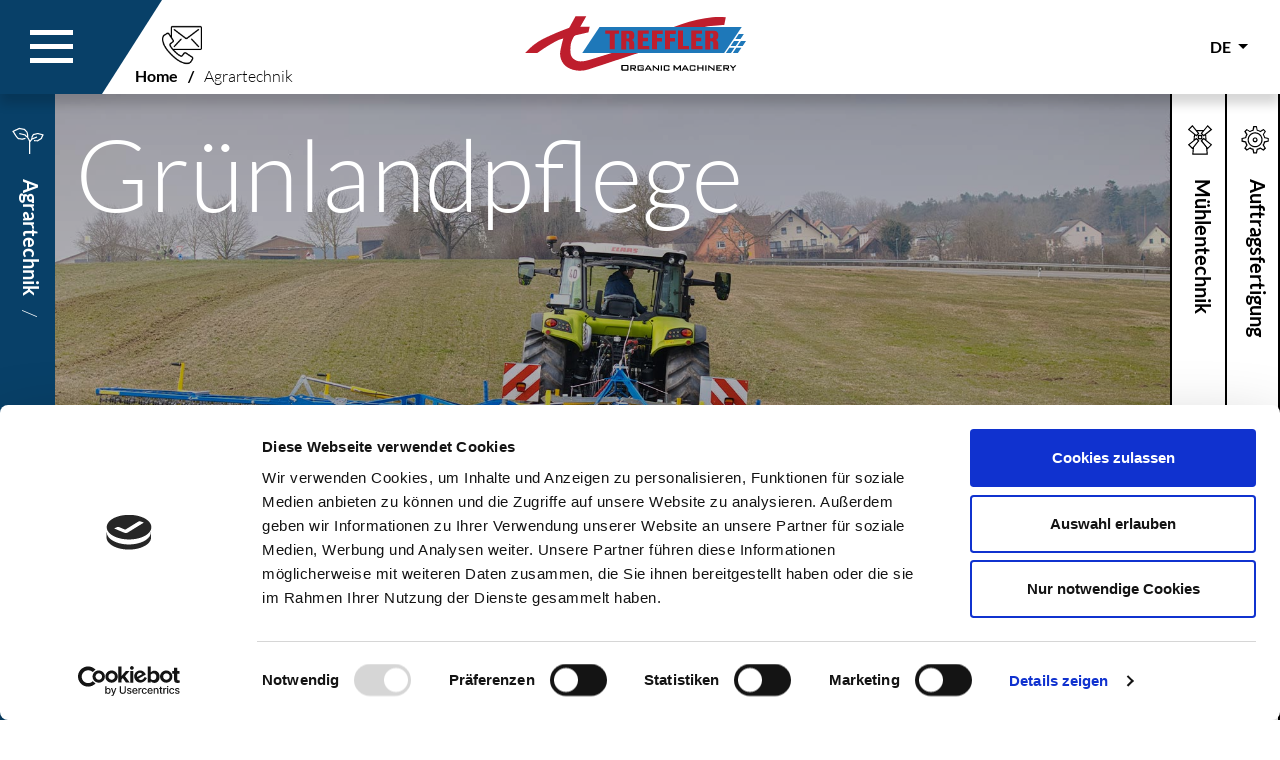

--- FILE ---
content_type: text/html; charset=utf-8
request_url: https://www.treffler.net/agrartechnik/gruenlandpflege/
body_size: 16898
content:
<!DOCTYPE html>
<html lang="de">
<head>

<meta charset="utf-8">
<!-- 
	This website is powered by TYPO3 - inspiring people to share!
	TYPO3 is a free open source Content Management Framework initially created by Kasper Skaarhoj and licensed under GNU/GPL.
	TYPO3 is copyright 1998-2026 of Kasper Skaarhoj. Extensions are copyright of their respective owners.
	Information and contribution at https://typo3.org/
-->

<base href="https://www.treffler.net/">


<meta name="generator" content="TYPO3 CMS">
<meta name="description" content="Nutzen Sie den Striegel im Grünland bei Belüftung, Ausstriegeln von Ungräsern und Einebnung von Maulwurfshügeln.">
<meta name="robots" content="INDEX,FOLLOW">
<meta name="twitter:card" content="summary">
<meta name="revisit-after" content="5 days">
<meta name="allow-search" content="yes">


<link rel="stylesheet" href="/_assets/948410ace0dfa9ad00627133d9ca8a23/Css/Basic.css?1753167604" media="all">
<link rel="stylesheet" href="/_assets/f038457a108ded7ca0b077b63bfae195/Css/Main.min.css?1753174465" media="all">
<link rel="stylesheet" href="/_assets/f038457a108ded7ca0b077b63bfae195/Css/Additional.min.css?1753174465" media="all">






<meta http-equiv="X-UA-Compatible" content="IE=edge" />
            <meta name="viewport" content="width=device-width, initial-scale=1.0" /><title>Grünlandpflege mit dem TREFFLER Striegel</title>
            <!-- Google Tag Manager -->
            <script data-cookieconsent="ignore">(function(w,d,s,l,i){w[l]=w[l]||[];w[l].push({'gtm.start':
            new Date().getTime(),event:'gtm.js'});var f=d.getElementsByTagName(s)[0],
            j=d.createElement(s),dl=l!='dataLayer'?'&l='+l:'';j.async=true;j.src=
            'https://www.googletagmanager.com/gtm.js?id='+i+dl;f.parentNode.insertBefore(j,f);
            })(window,document,'script','dataLayer','GTM-59TF68Z');</script>
            <!-- End Google Tag Manager -->
            <link rel="stylesheet" type="text/css" href="/_assets/538de62b318c08c70084ae2187303e26/Css/slick.min.css" media="all">
            <link rel="stylesheet" type="text/css" href="/_assets/538de62b318c08c70084ae2187303e26/Css/main.min.css" media="all">    <link rel="apple-touch-icon" sizes="180x180" href="/_assets/538de62b318c08c70084ae2187303e26/Favicon/apple-touch-icon.png">
    <link rel="icon" type="image/png" sizes="32x32" href="/_assets/538de62b318c08c70084ae2187303e26/Favicon/favicon-32x32.png">
    <link rel="icon" type="image/png" sizes="16x16" href="/_assets/538de62b318c08c70084ae2187303e26/Favicon/favicon-16x16.png">
    <link rel="mask-icon" href="/_assets/538de62b318c08c70084ae2187303e26/Favicon/safari-pinned-tab.svg" color="#b71b32">
    <link rel="shortcut icon" href="/_assets/538de62b318c08c70084ae2187303e26/Favicon/favicon.ico">
    <meta name="msapplication-TileColor" content="#ffffff">
    <meta name="msapplication-config" content="/_assets/538de62b318c08c70084ae2187303e26/Favicon/browserconfig.xml">
    <meta name="theme-color" content="#ffffff">
<link rel="canonical" href="https://www.treffler.net/agrartechnik/gruenlandpflege/"/>

<link rel="alternate" hreflang="de" href="https://www.treffler.net/agrartechnik/gruenlandpflege/"/>
<link rel="alternate" hreflang="en-US" href="https://www.treffler.net/en/agricultural-technology/grassland-maintenance/"/>
<link rel="alternate" hreflang="es-ES" href="https://www.treffler.net/es/ingenieria-agricola/mantenimiento-de-praderas/"/>
<link rel="alternate" hreflang="fr-FR" href="https://www.treffler.net/fr/technique-agricole/entretien-des-prairies/"/>
<link rel="alternate" hreflang="x-default" href="https://www.treffler.net/agrartechnik/gruenlandpflege/"/>
</head>
<body class="color-1" id="">
    <!-- Google Tag Manager (noscript) -->
<!--
   <noscript><iframe src="https://www.googletagmanager.com/ns.html?id=GTM-NP34XP8"
   height="0" width="0" style="display:none;visibility:hidden"></iframe></noscript>
-->
   <!-- End Google Tag Manager (noscript) -->

<header class="ww-header">
    <div id="header-wrapper">

        <div class="ww-header--left">
    <div class="ww-header--mobile-button">
        <a data-href="#collapseMenu" data-toggle="collapse" role="button" aria-expanded="true" aria-controls="collapseMenu" class="ww-burger collapsed">
    <span class="ww-burger--line ww-line--first"></span>
    <span class="ww-burger--line ww-line--second"></span>
    <span class="ww-burger--line ww-line--third"></span>
</a>
    </div>
    <div class="ww-header--meta">
        <a href="tel:+490825399580" title="+49 (0) 8253 / 9958-0" class="d-block d-lg-none">
            <img class="img-fluid" alt="contact Treffler GmbH" src="/_assets/538de62b318c08c70084ae2187303e26/Icons/service-kontakt.png" width="40" height="40" />
        </a>
        <a href="#collapseContact" data-toggle="collapse" role="button" aria-expanded="flase"
           aria-controls="collapseContact" class="d-none d-lg-block">
            <img class="img-fluid" alt="contact Treffler GmbH" src="/_assets/538de62b318c08c70084ae2187303e26/Icons/service-kontakt.png" width="40" height="40" />
        </a>
        <div class="collapse" id="collapseContact">
            <a title="Zum Kontaktformular" href="/kontakt/">
                Zum Kontaktformular
            </a>
            
<div id="c26111" class="frame frame-default default style-default  frame-type-text frame-layout-0"><div class="ce-bodytext"><h6><a href="/unternehmen/unser-team-ihr-service/#c3153">Zum Agrartechnik Service</a></h6><h6><a href="/unternehmen/unser-team-ihr-service/#c6014">Zum Mühlentechnik Service</a></h6></div><div class="ce-link"></div></div>


            
                <a href="#" data-mailto-token="nbjmup+jogpAusfggmfs/ofu" data-mailto-vector="1">info@treffler.net</a>
            
            <span class="a">Tel: +49 (0) 8253 / 9958-0</span>
        </div>
    </div>
</div>
<div class="ww-header--middle">
    <div class="ww-header--logo element-type-color-1">
        <a href="/">
            <?xml version="1.0" encoding="utf-8"?>
<!-- Generator: Adobe Illustrator 25.0.0, SVG Export Plug-In . SVG Version: 6.00 Build 0)  -->
<svg version="1.1" xmlns="http://www.w3.org/2000/svg" xmlns:xlink="http://www.w3.org/1999/xlink" x="0px" y="0px"
	 viewBox="0 0 315.4 102.1" style="enable-background:new 0 0 315.4 102.1;" xml:space="preserve">
<style type="text/css">
	.st0{display:none;}
	.st1{display:inline;}
	.st2{fill-rule:evenodd;clip-rule:evenodd;fill:#B71C31;}
	.st3{display:inline;fill-rule:evenodd;clip-rule:evenodd;fill:#0069B4;}
	.st4{display:inline;fill:#0069B4;}
	.st5{display:inline;fill-rule:evenodd;clip-rule:evenodd;fill:#B71C31;}
	.st6{fill-rule:evenodd;clip-rule:evenodd;fill:#BE1E2D;}
	.st7{fill-rule:evenodd;clip-rule:evenodd;fill:#1E78B9;}
</style>
<g id="Ebene_1" class="st0">
	<g class="st1">
		<path class="st2" d="M235,33.2c4.2-1.6,20.1-2.5,24.6-2.7l1.9-9.2c-9.3-0.7-15.9-0.3-25.1,1.2c-13.1,2.2-26,5.7-38.3,10.6H235z"/>
		<path class="st2" d="M123,64.4l-28.4,8.8c-3.4,1.1-6.9,1.7-10.4,1.6c-3.1,0-6.1-1.2-8.4-3.2c-2-1.8-3.2-4.2-3.5-6.8
			c-0.3-2.5-0.3-5-0.1-7.6c0.3-4.3,1.7-8.5,4-12.2c0.7-1.1,1.8-1.9,3.1-2.2l14.8-3.4l1.5-6.7H84.2l7.3-12.7H78.4L70.8,34
			c-10.9,3.8-21.5,8.3-31.9,13.4c-7.9,3.9-15.8,10.3-21.6,17h14.8c5.2-3.8,12-8.3,17.6-11.4l4.4-2.5c2.9-1.7,6.1-2.9,9.4-3.6
			c-1.3,4.9-2.5,9.9-3.5,14.9c-1.8,9.3,3.3,18.5,12.2,22c7.1,2.8,14.9,3,22.1,0.6l61.1-20L123,64.4z"/>
	</g>
	<polygon class="st3" points="259.6,64.4 86.7,64.4 107.8,32.8 281,32.8 	"/>
	<polygon class="st3" points="268,64.4 261.8,64.4 266,58.2 272.2,58.2 	"/>
	<polygon class="st3" points="273.7,56 267.5,56 271.7,49.8 277.9,49.8 	"/>
	<polygon class="st4" points="280.1,49.8 275.9,56 282.1,56 286.3,49.8 	"/>
	<polygon class="st3" points="276.4,64.4 270.2,64.4 274.4,58.2 280.6,58.2 	"/>
	<polygon class="st3" points="279.4,47.7 273.2,47.7 277.4,41.5 283.6,41.5 	"/>
	<path class="st5" d="M140.4,47.1v-5.8h1.4h0.3l0.2,0l0.5,0.1l0.1,0l0.3,0.2l0.1,0l0.3,0.3l0,0.1l0.2,0.5l0,0.1l0.1,0.7l0,0.8l0,0.7
		l-0.1,0.6l-0.2,0.6l-0.2,0.5l-0.3,0.3l-0.3,0.2l-0.4,0.1L142,47l-0.3,0l-0.2,0L140.4,47.1L140.4,47.1z M242.6,46.7v-5.8h1.4h0.3
		l0.2,0l0.5,0.1l0.1,0l0.3,0.2l0.1,0l0.3,0.3l0,0.1l0.2,0.4l0,0.1l0.1,0.7l0,0.8l0,0.7l-0.1,0.6l-0.2,0.6l-0.2,0.5l-0.3,0.3
		l-0.3,0.2l-0.4,0.1l-0.5,0.1l-0.3,0l-0.2,0L242.6,46.7L242.6,46.7z M242.6,50.4l0.2,0l0.1,0l0.3,0l0.5,0l0.6,0.1l0.5,0.1l0.4,0.2
		l0.3,0.2l0.1,0.1l0.3,0.3l0.1,0.1l0.2,0.5l0.1,1.2l0,0.3l0,0.2v6.5h6.2l-0.1-0.3l0-0.2l-0.1-0.4l0-0.4l0-0.3l0-0.6V53l0-0.2
		l-0.1-0.5l-0.1-0.3l-0.3-1.1l-0.1-0.2l-0.3-0.7l-0.2-0.3l-0.4-0.4l-0.4-0.3l-0.6-0.3l-0.2-0.1l-0.5-0.2l0.4-0.1L250,48l0.2-0.1
		l0.6-0.3l0.2-0.1l0.4-0.3l0.2-0.3l0.3-0.5l0.1-0.4l0.2-0.8l0.1-0.8l0.1-0.9l0-1.2l-0.1-1.1l-0.2-0.7l-0.3-0.7l-0.4-0.6l-0.5-0.6
		l-0.3-0.3l-0.5-0.3l-0.5-0.2l-0.7-0.2l-0.9-0.2l-1.2-0.1l-0.5,0l-0.4,0h-9.2v23h6L242.6,50.4L242.6,50.4z M225.5,46.2v-5h7.1v-4.1
		h-13.2v23h13.9V56h-7.9v-5.7h6.4v-4.1C231.9,46.2,225.5,46.2,225.5,46.2z M209.3,56V37.1h-6.1v23h13.4V56H209.3z M193.5,46.4v-5.1
		h6.9v-4.2h-13v23h6.1v-9.7h6v-4H193.5z M177.8,46.4v-5.1h6.9v-4.2h-13v23h6.1v-9.7h6v-4H177.8z M160.5,46.2v-5h7.1v-4.1h-13.2v23
		h13.9V56h-7.9v-5.7h6.4v-4.1C166.9,46.2,160.5,46.2,160.5,46.2z M140.3,50.4l0.2,0l0.1,0l0.3,0l0.5,0l0.6,0.1l0.5,0.1l0.4,0.2
		l0.3,0.2l0.1,0.1l0.3,0.3l0.1,0.1l0.2,0.5l0.1,1.2l0,0.3l0,0.2v6.5h6.2l-0.1-0.3l0-0.2l-0.1-0.4l0-0.4l0-0.3l0-0.6V53l0-0.2
		l-0.1-0.5l0-0.3l-0.3-1.1l-0.1-0.2l-0.3-0.7l-0.2-0.3l-0.4-0.4l-0.4-0.3l-0.6-0.3l-0.2-0.1l-0.5-0.2l0.4-0.1l0.3-0.1l0.2-0.1
		l0.6-0.3l0.2-0.1l0.4-0.3l0.2-0.3l0.3-0.5l0.1-0.4l0.2-0.8l0.1-0.8l0.1-0.9l0-1.2l-0.1-1.1l-0.2-0.7l-0.3-0.7l-0.4-0.6l-0.5-0.6
		l-0.3-0.3l-0.5-0.3l-0.5-0.2l-0.7-0.2l-0.9-0.2l-1.2-0.1l-0.5,0l-0.4,0h-9.2v23h6L140.3,50.4L140.3,50.4z M126.1,41.2h5.4v-4h-16.9
		v4h5.4v19h6.1V41.2z"/>
</g>
<g id="Ebene_2">
	<g id="Background_T">
		<g id="Version_2_3_">
			<path class="st6" d="M235.1,33c4.2-1.6,20-2.5,24.6-2.7l1.9-9.2c-9.3-0.7-15.9-0.3-25.1,1.2c-13.1,2.2-26,5.7-38.3,10.6H235.1z"
				/>
			<path class="st6" d="M123.1,64.3L94.8,73c-3.4,1.1-6.9,1.7-10.4,1.6c-3.1,0-6.1-1.2-8.4-3.2c-2-1.7-3.2-4.2-3.5-6.8
				c-0.3-2.5-0.3-5-0.1-7.6c0.3-4.3,1.7-8.5,4-12.2c0.7-1.1,1.8-1.9,3.1-2.1l14.8-3.4l1.5-6.7H84.3l7.3-12.7H78.5l-7.6,13.9
				C60,37.7,49.4,42.2,39,47.3c-7.9,3.9-15.8,10.3-21.6,17h14.8c5.2-3.8,12-8.3,17.6-11.4l4.4-2.5c2.9-1.7,6.1-2.9,9.4-3.6
				c-1.4,4.9-2.5,9.9-3.5,14.9c-1.8,9.3,3.3,18.5,12.2,22c7.1,2.8,14.9,3,22.1,0.6l61-20H123.1z"/>
		</g>
	</g>
	<g id="Blue_Section">
		<polygon class="st7" points="259.6,64.3 86.8,64.3 107.8,32.7 281,32.7 		"/>
		<polygon class="st7" points="268,64.3 261.8,64.3 266,58.1 272.2,58.1 		"/>
		<polygon class="st7" points="273.7,55.9 267.5,55.9 271.7,49.7 277.9,49.7 		"/>
		<polygon class="st7" points="282.1,55.9 275.9,55.9 280.1,49.7 286.3,49.7 		"/>
		<polygon class="st7" points="276.4,64.3 270.2,64.3 274.4,58.1 280.6,58.1 		"/>
		<polygon class="st7" points="279.4,47.5 273.2,47.5 277.4,41.3 283.6,41.3 		"/>
	</g>
	<g id="TREFFLER">
		<path class="st6" d="M140.5,46.9v-5.8h1.5l0.3,0l0.2,0l0.5,0.1l0.1,0l0.3,0.2l0.1,0l0.3,0.3l0,0.1l0.2,0.4l0,0.1l0.1,0.7l0,0.8
			l0,0.7l-0.1,0.6l-0.2,0.6l-0.3,0.5l-0.3,0.3l-0.3,0.2l-0.4,0.1l-0.5,0.1l-0.3,0l-0.2,0L140.5,46.9 M242.7,46.5v-5.8h1.5l0.3,0
			l0.2,0l0.5,0.1l0.1,0l0.3,0.2l0.1,0l0.3,0.3l0,0.1l0.2,0.4l0,0.1l0.1,0.7l0,0.8l0,0.7l-0.1,0.6l-0.2,0.6l-0.3,0.5l-0.3,0.3
			l-0.3,0.2l-0.4,0.1l-0.5,0.1l-0.3,0l-0.2,0H242.7z M242.7,50.2l0.2,0l0.1,0l0.3,0l0.5,0l0.6,0.1l0.5,0.1l0.4,0.2l0.3,0.2l0.1,0.1
			l0.3,0.4l0,0.1l0.2,0.5l0.1,1.2l0,0.3l0,0.2V60h6.2l-0.1-0.3l0-0.2l-0.1-0.4l0-0.4l0-0.3l0-0.6v-4.8l0-0.2l-0.1-0.5l0-0.3
			l-0.3-1.1l-0.1-0.2l-0.3-0.7l-0.2-0.3l-0.4-0.4l-0.4-0.3l-0.6-0.3l-0.2-0.1l-0.5-0.2l0.4-0.1l0.3-0.1l0.2-0.1l0.6-0.3l0.2-0.1
			l0.4-0.4l0.2-0.3l0.3-0.5l0.2-0.4l0.2-0.8l0.1-0.9l0.1-0.9l0-1.2l-0.1-1.1l-0.2-0.7l-0.3-0.7l-0.4-0.6l-0.5-0.6l-0.3-0.3l-0.5-0.3
			l-0.5-0.2l-0.7-0.2l-0.9-0.2l-1.2-0.1l-0.5,0l-0.4,0h-9.2v23h6V50.2z M225.5,46v-5h7.1V37h-13.2v23h13.9v-4.1h-7.9v-5.7h6.4V46
			H225.5z M209.4,55.9V37h-6.1v23h13.4v-4.1L209.4,55.9L209.4,55.9z M193.6,46.3v-5.1h6.9V37h-13v23h6.1v-9.7h6v-4H193.6z
			 M177.8,46.3v-5.1h6.9V37h-13v23h6.1v-9.7h6v-4H177.8z M160.6,46v-5h7.1V37h-13.2v23h13.9v-4.1h-7.9v-5.7h6.4V46H160.6z
			 M140.4,50.2l0.2,0l0.1,0l0.3,0l0.5,0l0.6,0.1l0.5,0.1l0.4,0.2l0.3,0.2l0.1,0.1l0.3,0.4l0,0.1l0.2,0.5l0.1,1.2l0,0.3l0,0.2V60h6.2
			l-0.1-0.3l0-0.2l-0.1-0.4l0-0.4l0-0.3l0-0.6v-4.8l0-0.2l-0.1-0.5l0-0.3l-0.3-1.1l-0.1-0.2l-0.3-0.7l-0.2-0.3l-0.4-0.4l-0.4-0.3
			l-0.6-0.3l-0.2-0.1l-0.5-0.2l0.4-0.1l0.3-0.1l0.2-0.1l0.6-0.3l0.2-0.1l0.4-0.4l0.2-0.3l0.3-0.5l0.2-0.4l0.2-0.8l0.1-0.9l0.1-0.9
			l0-1.2l-0.1-1.1l-0.2-0.7l-0.3-0.7l-0.4-0.6l-0.5-0.6l-0.3-0.3l-0.5-0.3l-0.5-0.2l-0.7-0.2l-0.9-0.2l-1.2-0.1l-0.5,0l-0.4,0h-9.2
			v23h6V50.2z M126.2,41h5.4v-4h-16.9v4h5.4V60h6.1L126.2,41L126.2,41z"/>
	</g>
	<g id="Wording">
		<g>
			<path d="M136,85.9c-0.6,0-1-0.1-1.3-0.4c-0.3-0.2-0.4-0.6-0.4-1.2v-4.1c0-0.3,0-0.5,0.1-0.7s0.2-0.3,0.4-0.4
				c0.2-0.1,0.3-0.2,0.5-0.2s0.4,0,0.6,0h5.4c0.3,0,0.6,0,0.8,0.1s0.4,0.2,0.5,0.3s0.2,0.3,0.3,0.4c0,0.2,0.1,0.4,0.1,0.6v4.1
				c0,0.3,0,0.5-0.1,0.7c-0.1,0.2-0.2,0.4-0.3,0.5s-0.3,0.2-0.5,0.3c-0.2,0.1-0.5,0.1-0.8,0.1L136,85.9L136,85.9z M141.5,84.6v-4.5
				H136v4.5H141.5z"/>
			<path d="M149.8,83.5l2.8,2.4h-2l-2.6-2.4h-1.4v2.4h-1.5v-6.5h5.5c0.5,0,0.9,0.1,1.1,0.3c0.3,0.2,0.4,0.5,0.4,1v1.6
				c0,0.3,0,0.5-0.1,0.6s-0.2,0.3-0.3,0.4c-0.1,0.1-0.3,0.2-0.5,0.2s-0.4,0.1-0.6,0.1L149.8,83.5L149.8,83.5z M150.2,82.3
				c0.1,0,0.2,0,0.3,0c0.1,0,0.1,0,0.2-0.1c0,0,0.1-0.1,0.1-0.1s0-0.2,0-0.3V81c0-0.1,0-0.2,0-0.3c0-0.1,0-0.1-0.1-0.2
				c0,0-0.1-0.1-0.2-0.1c-0.1,0-0.2,0-0.3,0h-3.5v1.8L150.2,82.3L150.2,82.3z"/>
			<path d="M161.8,84.6c0,0.3,0,0.5-0.1,0.7c-0.1,0.2-0.2,0.3-0.4,0.4c-0.2,0.1-0.3,0.1-0.5,0.2c-0.2,0-0.4,0-0.6,0h-4.8
				c-0.3,0-0.5,0-0.7-0.1c-0.2-0.1-0.3-0.2-0.4-0.3c-0.1-0.1-0.2-0.3-0.2-0.5s-0.1-0.4-0.1-0.6v-3.7c0-0.3,0-0.5,0.1-0.6
				c0.1-0.2,0.2-0.3,0.3-0.4c0.1-0.1,0.3-0.2,0.5-0.2c0.2,0,0.4-0.1,0.7-0.1h4.7c0.3,0,0.5,0,0.7,0.1c0.2,0,0.3,0.1,0.4,0.2
				c0.1,0.1,0.2,0.2,0.2,0.3c0,0.1,0.1,0.3,0.1,0.4V81l-1.4,0.2v-0.8h-4.8v4.2h4.8v-1.5h-2.5v-1.1h4L161.8,84.6L161.8,84.6z"/>
			<path d="M164.2,85.9h-1.5l3.7-6.5h1.4l3.8,6.5h-1.7l-0.8-1.4h-4.2L164.2,85.9z M165.6,83.3h3l-1.5-2.6L165.6,83.3z"/>
			<path d="M172.6,79.4h1l5.3,4.4v-4.4h1.3v6.5h-1l-5.3-4.5v4.5h-1.3L172.6,79.4L172.6,79.4z"/>
			<path d="M182.4,79.4h1.5v6.5h-1.5V79.4z"/>
			<path d="M191.6,81.8v-1.3h-4.2v4.2h4.2v-1.4l1.5,0.3v1c0,0.3,0,0.5-0.1,0.7c-0.1,0.2-0.2,0.3-0.4,0.4c-0.2,0.1-0.3,0.1-0.5,0.2
				c-0.2,0-0.4,0-0.6,0h-4.1c-0.3,0-0.5,0-0.7-0.1c-0.2-0.1-0.3-0.2-0.4-0.3c-0.1-0.1-0.2-0.3-0.2-0.5s-0.1-0.4-0.1-0.6v-3.6
				c0-0.3,0-0.5,0.1-0.7c0.1-0.2,0.2-0.3,0.3-0.4c0.1-0.1,0.3-0.2,0.5-0.2c0.2,0,0.4-0.1,0.7-0.1h3.8c0.4,0,0.7,0,0.9,0.1
				c0.2,0.1,0.4,0.1,0.5,0.3s0.2,0.3,0.2,0.4c0,0.2,0.1,0.3,0.1,0.5v0.9L191.6,81.8z"/>
			<path d="M198,79.4h1.4l3,3.8l3-3.8h1.5v6.5h-1.5v-4.5l-2.9,3.7h-0.3l-2.8-3.7v4.4H198V79.4z"/>
			<path d="M209.2,85.9h-1.5l3.7-6.5h1.4l3.8,6.5h-1.7l-0.8-1.4h-4.2L209.2,85.9z M210.6,83.3h3l-1.5-2.6L210.6,83.3z"/>
			<path d="M223.2,81.8v-1.3H219v4.2h4.2v-1.4l1.5,0.3v1c0,0.3,0,0.5-0.1,0.7c-0.1,0.2-0.2,0.3-0.4,0.4c-0.2,0.1-0.3,0.1-0.5,0.2
				c-0.2,0-0.4,0-0.6,0h-4.1c-0.3,0-0.5,0-0.7-0.1c-0.2-0.1-0.3-0.2-0.4-0.3c-0.1-0.1-0.2-0.3-0.2-0.5s-0.1-0.4-0.1-0.6v-3.6
				c0-0.3,0-0.5,0.1-0.7c0.1-0.2,0.2-0.3,0.3-0.4c0.1-0.1,0.3-0.2,0.5-0.2c0.2,0,0.4-0.1,0.7-0.1h3.8c0.4,0,0.7,0,0.9,0.1
				c0.2,0.1,0.4,0.1,0.5,0.3s0.2,0.3,0.2,0.4s0.1,0.3,0.1,0.5v0.9L223.2,81.8z"/>
			<path d="M226.7,79.4h1.5v2.6h4.8v-2.6h1.5v6.5H233v-2.7h-4.8v2.7h-1.5V79.4z"/>
			<path d="M236.6,79.4h1.5v6.5h-1.5V79.4z"/>
			<path d="M240.2,79.4h1l5.3,4.4v-4.4h1.3v6.5h-1l-5.3-4.5v4.5h-1.3L240.2,79.4L240.2,79.4z"/>
			<path d="M250,79.4h6.7v1.1h-5.2V82h3.1v1.2h-3.1v1.6h5.3v1.2H250L250,79.4L250,79.4z"/>
			<path d="M263.3,83.5l2.8,2.4h-2l-2.6-2.4h-1.4v2.4h-1.5v-6.5h5.5c0.5,0,0.9,0.1,1.1,0.3c0.3,0.2,0.4,0.5,0.4,1v1.6
				c0,0.3,0,0.5-0.1,0.6c-0.1,0.2-0.2,0.3-0.3,0.4c-0.1,0.1-0.3,0.2-0.5,0.2c-0.2,0-0.4,0.1-0.6,0.1L263.3,83.5L263.3,83.5z
				 M263.6,82.3c0.1,0,0.2,0,0.3,0c0.1,0,0.1,0,0.2-0.1c0,0,0.1-0.1,0.1-0.1c0-0.1,0-0.2,0-0.3V81c0-0.1,0-0.2,0-0.3
				c0-0.1,0-0.1-0.1-0.2c0,0-0.1-0.1-0.2-0.1c-0.1,0-0.2,0-0.3,0h-3.5v1.8L263.6,82.3L263.6,82.3z"/>
			<path d="M271.2,85.9h-1.5v-2.9l-3.4-3.6h2l2.2,2.5l2.2-2.5h1.8l-3.4,3.6L271.2,85.9L271.2,85.9z"/>
		</g>
	</g>
</g>
<g id="Ebene_3" class="st0">
	<g id="Background_T_1_" class="st1">
		<g id="Version_2_1_">
			<path class="st6" d="M235.1,33.1c4.2-1.6,20.1-2.5,24.6-2.7l1.9-9.2c-9.3-0.7-16-0.3-25.1,1.2c-13.1,2.2-26,5.7-38.4,10.6H235.1z
				"/>
			<path class="st6" d="M123.1,64.4l-28.4,8.8c-3.4,1.1-6.9,1.7-10.4,1.6c-3.1,0-6.1-1.2-8.4-3.3c-2-1.7-3.2-4.2-3.5-6.8
				c-0.3-2.5-0.3-5.1-0.1-7.6c0.3-4.3,1.7-8.6,4-12.2c0.7-1.1,1.8-1.9,3.1-2.1l14.8-3.4l1.5-6.7H84.2L91.5,20H78.4L70.8,34
				c-10.9,3.9-21.5,8.3-31.9,13.4c-7.9,3.9-15.8,10.3-21.6,17h14.8c5.2-3.8,12-8.3,17.7-11.4l4.4-2.5c2.9-1.7,6.1-2.9,9.4-3.6
				c-1.4,4.9-2.5,9.9-3.5,14.9c-1.8,9.3,3.3,18.6,12.2,22c7.1,2.8,14.9,3,22.1,0.6l61.1-20H123.1z"/>
		</g>
	</g>
	<g id="Blue_Section_1_" class="st1">
		<polygon class="st7" points="259.7,64.4 86.7,64.4 107.8,32.8 281.1,32.8 		"/>
		<polygon class="st7" points="268.1,64.4 261.9,64.4 266.1,58.2 272.3,58.2 		"/>
		<polygon class="st7" points="273.8,56 267.6,56 271.8,49.8 278,49.8 		"/>
		<polygon class="st7" points="282.2,56 276,56 280.2,49.8 286.4,49.8 		"/>
		<polygon class="st7" points="276.5,64.4 270.3,64.4 274.5,58.2 280.7,58.2 		"/>
		<polygon class="st7" points="279.5,47.6 273.3,47.6 277.5,41.4 283.7,41.4 		"/>
	</g>
	<g id="TREFFLER_1_" class="st1">
		<path class="st6" d="M140.5,47v-5.8h1.5l0.3,0l0.2,0l0.5,0.1l0.1,0l0.3,0.2l0.1,0l0.3,0.3l0,0.1l0.2,0.4l0,0.1l0.1,0.7l0,0.8
			l0,0.7l-0.1,0.6l-0.2,0.6l-0.3,0.5l-0.3,0.3l-0.3,0.2l-0.4,0.1l-0.5,0.1l-0.3,0l-0.2,0L140.5,47 M242.8,46.7v-5.8h1.5l0.3,0l0.2,0
			l0.5,0.1l0.1,0l0.3,0.2l0.1,0l0.3,0.3l0,0.1l0.2,0.4l0,0.1l0.1,0.7l0,0.8l0,0.7l-0.1,0.6l-0.2,0.6l-0.3,0.5l-0.3,0.3l-0.3,0.2
			l-0.4,0.1l-0.5,0.1l-0.3,0l-0.2,0H242.8z M242.8,50.4l0.2,0l0.1,0l0.3,0l0.5,0l0.6,0.1l0.5,0.1l0.4,0.2l0.3,0.2l0.1,0.1l0.3,0.4
			l0,0.1l0.2,0.5l0.1,1.2l0,0.3l0,0.2v6.5h6.2l-0.1-0.3l0-0.2l-0.1-0.4l0-0.4l0-0.3l0-0.6V53l0-0.2l-0.1-0.5l0-0.3l-0.3-1.1
			l-0.1-0.2l-0.3-0.7l-0.2-0.3l-0.4-0.4l-0.4-0.3l-0.6-0.3l-0.2-0.1l-0.5-0.2l0.4-0.1l0.3-0.1l0.2-0.1l0.6-0.3l0.2-0.1l0.4-0.4
			l0.2-0.3l0.3-0.5l0.2-0.4l0.2-0.8l0.1-0.9l0.1-0.9l0-1.2l-0.1-1.1l-0.2-0.7l-0.3-0.7l-0.4-0.6l-0.5-0.6l-0.3-0.3l-0.5-0.3
			l-0.5-0.2l-0.7-0.2l-0.9-0.2l-1.2-0.1l-0.5,0l-0.4,0h-9.2v23h6V50.4z M225.6,46.2v-5h7.1v-4.1h-13.2v23h14V56h-7.9v-5.7h6.4v-4.1
			H225.6z M209.4,56V37.1h-6.1v23h13.4V56L209.4,56L209.4,56z M193.6,46.4v-5.1h6.9v-4.2h-13v23h6.1v-9.7h6v-4H193.6z M177.8,46.4
			v-5.1h6.9v-4.2h-13v23h6.1v-9.7h6v-4H177.8z M160.6,46.2v-5h7.1v-4.1h-13.2v23h14V56h-7.9v-5.7h6.4v-4.1H160.6z M140.4,50.4l0.2,0
			l0.1,0l0.3,0l0.5,0l0.6,0.1l0.5,0.1l0.4,0.2l0.3,0.2l0.1,0.1l0.3,0.4l0,0.1l0.2,0.5l0.1,1.2l0,0.3l0,0.2v6.5h6.2l-0.1-0.3l0-0.2
			l-0.1-0.4l0-0.4l0-0.3l0-0.6V53l0-0.2l-0.1-0.5l0-0.3l-0.3-1.1l-0.1-0.2l-0.3-0.7l-0.2-0.3l-0.4-0.4l-0.4-0.3l-0.6-0.3l-0.2-0.1
			l-0.5-0.2l0.4-0.1l0.3-0.1l0.2-0.1l0.6-0.3l0.2-0.1l0.4-0.4l0.2-0.3l0.3-0.5l0.2-0.4l0.2-0.8l0.1-0.9l0.1-0.9l0-1.2l-0.1-1.1
			l-0.2-0.7l-0.3-0.7L149,39l-0.5-0.6l-0.3-0.3l-0.5-0.3l-0.5-0.2l-0.7-0.2l-0.9-0.2l-1.2-0.1l-0.5,0l-0.4,0h-9.2v23h6V50.4z
			 M126.1,41.1h5.4v-4h-16.9v4h5.4v19h6.1L126.1,41.1L126.1,41.1z"/>
	</g>
	<g id="Wording_1_" class="st1">
		<g>
			<path d="M134.3,79h1.5l3.2,4.2l3.2-4.2h1.6V86h-1.6v-4.9l-3.1,4h-0.3l-3-4V86h-1.5V79L134.3,79z"/>
			<path d="M146.7,86h-1.5l3.7-6.5h1.4l3.8,6.5h-1.7l-0.8-1.4h-4.2L146.7,86z M148.1,83.5h3l-1.5-2.6L148.1,83.5z"/>
			<path d="M156.9,83.3c-0.8,0-1.3-0.4-1.3-1.3v-1.3c0-0.3,0-0.5,0.1-0.6c0.1-0.2,0.2-0.3,0.3-0.4s0.3-0.2,0.5-0.2
				c0.2,0,0.4,0,0.6,0h3.8c0.2,0,0.5,0,0.7,0.1c0.2,0,0.4,0.1,0.5,0.2c0.1,0.1,0.2,0.2,0.3,0.4c0.1,0.2,0.1,0.4,0.1,0.7
				c0,0,0,0.1,0,0.1c0,0,0,0.1,0,0.1v0.1l-1.3,0.2v-0.7H157v1.5h4.4c0.4,0,0.8,0.1,1,0.3c0.2,0.2,0.3,0.5,0.3,1v1.4
				c0,0.3,0,0.5-0.1,0.7c-0.1,0.2-0.2,0.3-0.4,0.4c-0.2,0.1-0.3,0.1-0.6,0.2c-0.2,0-0.5,0-0.7,0h-4.3c-0.4,0-0.8-0.1-1-0.4
				c-0.2-0.2-0.3-0.6-0.3-1c0,0,0-0.1,0-0.1s0-0.1,0-0.1c0,0,0-0.1,0-0.1l1.2-0.2v0.8h4.8v-1.6L156.9,83.3L156.9,83.3z"/>
			<path d="M170.7,81.9v-1.3h-4.2v4.2h4.2v-1.4l1.5,0.3v1c0,0.3,0,0.5-0.1,0.7c-0.1,0.2-0.2,0.3-0.4,0.4c-0.2,0.1-0.3,0.1-0.5,0.2
				c-0.2,0-0.4,0-0.7,0h-4.1c-0.3,0-0.5,0-0.7-0.1c-0.2-0.1-0.3-0.2-0.4-0.3c-0.1-0.1-0.2-0.3-0.2-0.5c0-0.2-0.1-0.4-0.1-0.6V81
				c0-0.3,0-0.5,0.1-0.7c0.1-0.2,0.2-0.3,0.3-0.4c0.1-0.1,0.3-0.2,0.5-0.2c0.2,0,0.4-0.1,0.7-0.1h3.8c0.4,0,0.7,0,0.9,0.1
				c0.2,0.1,0.4,0.1,0.5,0.3s0.2,0.3,0.2,0.4c0,0.2,0.1,0.3,0.1,0.5v0.9L170.7,81.9z"/>
			<path d="M174.6,79.5h1.5v2.6h4.8v-2.6h1.5V86h-1.5v-2.7h-4.8V86h-1.5V79.5z"/>
			<path d="M184.9,79.5h1.5V86h-1.5V79.5z"/>
			<path d="M188.9,79.5h1l5.3,4.4v-4.4h1.3V86h-1l-5.3-4.5V86h-1.3L188.9,79.5L188.9,79.5z"/>
			<path d="M199.1,79.5h6.7v1.1h-5.2v1.5h3.1v1.2h-3.1v1.6h5.3V86h-6.8L199.1,79.5L199.1,79.5z"/>
			<path d="M208.1,79.5h1l5.3,4.4v-4.4h1.3V86h-1l-5.3-4.5V86h-1.3L208.1,79.5L208.1,79.5z"/>
			<path d="M224.4,82.7c0.1,0,0.2,0.1,0.3,0.1s0.2,0.1,0.3,0.2c0.1,0.1,0.2,0.2,0.2,0.3c0.1,0.1,0.1,0.3,0.1,0.6v0.9
				c0,0.4-0.1,0.7-0.4,0.9c-0.3,0.2-0.7,0.3-1.3,0.3h-5.4v-6.5h5.4c0.3,0,0.5,0,0.7,0.1c0.2,0,0.4,0.1,0.5,0.2
				c0.1,0.1,0.2,0.2,0.3,0.4c0.1,0.2,0.1,0.4,0.1,0.6v0.9c0,0.2,0,0.3-0.1,0.4c-0.1,0.1-0.1,0.2-0.2,0.3c-0.1,0.1-0.2,0.1-0.3,0.2
				C224.6,82.6,224.5,82.7,224.4,82.7L224.4,82.7z M223.9,80.9c0-0.1,0-0.2-0.1-0.2c-0.1-0.1-0.2-0.1-0.4-0.1h-3.7v1.6h3.7
				c0.2,0,0.3,0,0.4-0.1c0.1,0,0.1-0.1,0.1-0.3V80.9z M223.5,84.9c0.1,0,0.2,0,0.3-0.1s0.1-0.2,0.1-0.3v-0.8c0-0.2,0-0.3-0.1-0.3
				s-0.2-0.1-0.3-0.1h-3.8v1.7H223.5z"/>
			<path d="M228.1,86h-1.5l3.7-6.5h1.4l3.8,6.5h-1.7l-0.8-1.4h-4.2L228.1,86z M229.5,83.5h3l-1.5-2.6L229.5,83.5z"/>
			<path d="M238.4,79.5v5.3h4.4v-5.3h1.5v5c0,0.5-0.1,0.9-0.4,1.2s-0.6,0.3-1.1,0.3h-4.4c-0.5,0-0.8-0.1-1.1-0.3
				c-0.2-0.2-0.4-0.6-0.4-1.2v-5H238.4z"/>
		</g>
	</g>
</g>
<g id="Ebene_4" class="st0">
	<g id="Background_T_2_" class="st1">
		<g id="Version_2_2_">
			<path class="st6" d="M234.9,33.3c4.2-1.6,20-2.5,24.6-2.7l1.9-9.2c-9.3-0.7-15.9-0.3-25.1,1.2c-13.1,2.2-25.9,5.7-38.3,10.6
				H234.9z"/>
			<path class="st6" d="M123,64.5l-28.3,8.8c-3.3,1.1-6.9,1.7-10.4,1.6c-3.1,0-6-1.2-8.3-3.2c-2-1.7-3.2-4.2-3.5-6.8
				c-0.3-2.5-0.3-5-0.1-7.6c0.3-4.3,1.7-8.5,4-12.2c0.7-1.1,1.8-1.9,3.1-2.1l14.8-3.4l1.5-6.7H84.2l7.3-12.7H78.4l-7.6,13.9
				C60,37.9,49.3,42.4,39,47.5c-7.9,3.9-15.8,10.3-21.5,17h14.8c5.2-3.8,12-8.3,17.6-11.4l4.4-2.5c2.9-1.7,6.1-2.9,9.4-3.6
				c-1.4,4.9-2.5,9.9-3.5,14.9c-1.8,9.3,3.3,18.5,12.1,22c7.1,2.8,14.8,3,22,0.6l61-20H123z"/>
		</g>
	</g>
	<g id="Blue_Section_2_" class="st1">
		<polygon class="st7" points="259.4,64.5 86.8,64.5 107.8,32.9 280.8,32.9 		"/>
		<polygon class="st7" points="267.8,64.5 261.6,64.5 265.8,58.3 272,58.3 		"/>
		<polygon class="st7" points="273.4,56.1 267.3,56.1 271.4,49.9 277.6,49.9 		"/>
		<polygon class="st7" points="281.8,56.1 275.6,56.1 279.8,49.9 286,49.9 		"/>
		<polygon class="st7" points="276.1,64.5 270,64.5 274.2,58.3 280.3,58.3 		"/>
		<polygon class="st7" points="279.1,47.7 272.9,47.7 277.1,41.5 283.3,41.5 		"/>
	</g>
	<g id="TREFFLER_2_" class="st1">
		<path class="st6" d="M140.4,47.1v-5.8h1.5l0.3,0l0.2,0l0.5,0.1l0.1,0l0.3,0.2l0.1,0l0.3,0.3l0,0.1l0.2,0.4l0,0.1l0.1,0.7l0,0.8
			l0,0.7l-0.1,0.6l-0.2,0.6l-0.3,0.5l-0.3,0.3l-0.3,0.2l-0.4,0.1l-0.5,0.1l-0.3,0l-0.2,0L140.4,47.1 M242.5,46.7v-5.8h1.5l0.3,0
			l0.2,0l0.5,0.1l0.1,0l0.3,0.2l0.1,0l0.3,0.3l0,0.1l0.2,0.4l0,0.1l0.1,0.7l0,0.8l0,0.7l-0.1,0.6l-0.2,0.6l-0.3,0.5l-0.3,0.3
			l-0.3,0.2l-0.4,0.1l-0.5,0.1l-0.3,0l-0.2,0H242.5z M242.5,50.5l0.2,0l0.1,0l0.3,0l0.5,0l0.6,0.1l0.5,0.1l0.4,0.2l0.3,0.2l0.1,0.1
			l0.3,0.4l0,0.1l0.2,0.5l0.1,1.2l0,0.3l0,0.2v6.5h6.2l-0.1-0.3l0-0.2l-0.1-0.4l0-0.4l0-0.3l0-0.6V53l0-0.2l-0.1-0.5l0-0.3l-0.3-1.1
			l-0.1-0.2l-0.3-0.7l-0.2-0.3l-0.4-0.4l-0.4-0.3l-0.6-0.3l-0.2-0.1l-0.5-0.2l0.4-0.1l0.3-0.1L250,48l0.6-0.3l0.2-0.1l0.4-0.4
			l0.2-0.3l0.3-0.5l0.2-0.4l0.2-0.8l0.1-0.9l0.1-0.9l0-1.2l-0.1-1.1l-0.2-0.7l-0.3-0.7l-0.4-0.6l-0.5-0.6l-0.3-0.3l-0.5-0.3
			l-0.5-0.2l-0.7-0.2l-0.9-0.2l-1.2-0.1l-0.5,0l-0.4,0h-9.2v23h6V50.5z M225.3,46.3v-5h7.1v-4.1h-13.2v23h13.9v-4.1h-7.9v-5.7h6.4
			v-4.1H225.3z M209.2,56.1V37.2h-6.1v23h13.4v-4.1L209.2,56.1L209.2,56.1z M193.4,46.5v-5.1h6.9v-4.1h-12.9v23h6.1v-9.7h6v-4H193.4
			z M177.7,46.5v-5.1h6.9v-4.1h-12.9v23h6.1v-9.7h6v-4H177.7z M160.5,46.3v-5h7.1v-4.1h-13.2v23h13.9v-4.1h-7.9v-5.7h6.4v-4.1H160.5
			z M140.3,50.5l0.2,0l0.1,0l0.3,0l0.5,0l0.6,0.1l0.5,0.1l0.4,0.2l0.3,0.2l0.1,0.1l0.3,0.4l0,0.1l0.2,0.5l0.1,1.2l0,0.3l0,0.2v6.5
			h6.2l-0.1-0.3l0-0.2l-0.1-0.4l0-0.4l0-0.3l0-0.6V53l0-0.2l-0.1-0.5l0-0.3l-0.3-1.1l-0.1-0.2l-0.3-0.7l-0.2-0.3l-0.4-0.4l-0.4-0.3
			l-0.6-0.3l-0.2-0.1l-0.5-0.2l0.4-0.1l0.3-0.1l0.2-0.1l0.6-0.3l0.2-0.1l0.4-0.4l0.2-0.3l0.3-0.5l0.2-0.4l0.2-0.8l0.1-0.9l0.1-0.9
			l0-1.2l-0.1-1.1l-0.2-0.7l-0.3-0.7l-0.4-0.6l-0.5-0.6l-0.3-0.3l-0.5-0.3l-0.5-0.2l-0.7-0.2l-0.9-0.2l-1.2-0.1l-0.5,0l-0.4,0h-9.2
			v23h6V50.5z M126.1,41.2h5.4v-4h-16.9v4h5.4v18.9h6.1L126.1,41.2L126.1,41.2z"/>
	</g>
	<g id="Wording_2_" class="st1">
		<g>
			<path d="M134.3,79h1.5l3.2,4.1l3.2-4.1h1.6v7h-1.6v-4.9l-3.1,4h-0.3l-3-4V86h-1.5V79L134.3,79z"/>
			<path d="M145.8,79.5h1.5V86h-1.5V79.5z"/>
			<path d="M149.4,79.5h1.5v5.3h4.9V86h-6.4V79.5z"/>
			<path d="M157.4,79.5h1.5v5.3h4.9V86h-6.4V79.5z"/>
			<path d="M165.5,79.5h1.5V86h-1.5V79.5z"/>
			<path d="M169.1,79.5h1l5.3,4.4v-4.4h1.3V86h-1l-5.3-4.5V86h-1.3V79.5z"/>
			<path d="M186.6,84.8c0,0.3,0,0.5-0.1,0.7c-0.1,0.2-0.2,0.3-0.4,0.4c-0.2,0.1-0.3,0.1-0.5,0.2c-0.2,0-0.4,0-0.6,0h-4.8
				c-0.3,0-0.5,0-0.7-0.1s-0.3-0.2-0.4-0.3c-0.1-0.1-0.2-0.3-0.2-0.5c0-0.2-0.1-0.4-0.1-0.6v-3.7c0-0.3,0-0.5,0.1-0.6
				c0.1-0.2,0.2-0.3,0.3-0.4c0.1-0.1,0.3-0.2,0.5-0.2c0.2,0,0.4-0.1,0.7-0.1h4.7c0.3,0,0.5,0,0.7,0.1c0.2,0,0.3,0.1,0.4,0.2
				c0.1,0.1,0.2,0.2,0.2,0.3s0.1,0.3,0.1,0.4v0.6l-1.4,0.2v-0.8h-4.8v4.2h4.8v-1.5h-2.5v-1.1h4L186.6,84.8L186.6,84.8z"/>
			<path d="M191.5,79.5h1.4l2.9,3.8l2.9-3.8h1.5V86h-1.5v-4.5l-2.9,3.7h-0.3l-2.8-3.6V86h-1.3V79.5z"/>
			<path d="M202.7,86h-1.5l3.7-6.5h1.4l3.8,6.5h-1.7l-0.8-1.4h-4.2L202.7,86z M204,83.5h3l-1.5-2.6L204,83.5z"/>
			<path d="M216.7,81.9v-1.3h-4.2v4.2h4.2v-1.4l1.5,0.3v1c0,0.3,0,0.5-0.1,0.7c-0.1,0.2-0.2,0.3-0.4,0.4c-0.2,0.1-0.3,0.1-0.5,0.2
				c-0.2,0-0.4,0-0.6,0h-4.1c-0.3,0-0.5,0-0.7-0.1c-0.2-0.1-0.3-0.2-0.4-0.3c-0.1-0.1-0.2-0.3-0.2-0.5c0-0.2-0.1-0.4-0.1-0.6V81
				c0-0.3,0-0.5,0.1-0.7c0.1-0.2,0.2-0.3,0.3-0.4c0.1-0.1,0.3-0.2,0.5-0.2c0.2,0,0.4-0.1,0.7-0.1h3.8c0.4,0,0.7,0,0.9,0.1
				c0.2,0.1,0.4,0.1,0.5,0.3c0.1,0.1,0.2,0.3,0.2,0.4c0,0.2,0.1,0.3,0.1,0.5v0.9L216.7,81.9z"/>
			<path d="M220.2,79.5h1.5v2.6h4.8v-2.6h1.5V86h-1.5v-2.7h-4.8V86h-1.5V79.5z"/>
			<path d="M230.1,79.5h1.5V86h-1.5V79.5z"/>
			<path d="M233.7,79.5h1L240,84v-4.4h1.3V86h-1l-5.3-4.5V86h-1.3L233.7,79.5L233.7,79.5z"/>
			<path d="M243.4,79.5h6.7v1.1h-5.2v1.5h3.1v1.2h-3.1v1.6h5.3V86h-6.8L243.4,79.5L243.4,79.5z"/>
			<path d="M256.7,83.6l2.8,2.4h-2l-2.6-2.4h-1.4V86H252v-6.5h5.5c0.5,0,0.9,0.1,1.1,0.3c0.3,0.2,0.4,0.5,0.4,1v1.6
				c0,0.3,0,0.5-0.1,0.6c-0.1,0.2-0.2,0.3-0.3,0.4c-0.1,0.1-0.3,0.2-0.5,0.2c-0.2,0-0.4,0.1-0.6,0.1L256.7,83.6L256.7,83.6z
				 M257,82.5c0.1,0,0.2,0,0.3,0c0.1,0,0.1,0,0.2-0.1c0,0,0.1-0.1,0.1-0.1c0-0.1,0-0.2,0-0.3v-0.8c0-0.1,0-0.2,0-0.3
				c0-0.1,0-0.1-0.1-0.2c0,0-0.1-0.1-0.2-0.1s-0.2,0-0.3,0h-3.5v1.8L257,82.5L257,82.5z"/>
			<path d="M264.6,86h-1.5v-2.9l-3.4-3.6h2L264,82l2.2-2.5h1.8l-3.3,3.6L264.6,86L264.6,86z"/>
		</g>
	</g>
</g>
</svg>

        </a>
    </div>
</div>

<div class="ww-header--right">
    <div class="ww-header--language-menu">
        
    <nav class="navbar language-menu">
        <div class="dropdown">
            <a class="nav-link dropdown-toggle" href="#" id="languageDropdown" role="button" data-toggle="dropdown" aria-haspopup="true" aria-expanded="false">
                
                    
                        DE
                    
                
                    
                
                    
                
                    
                
            </a>
            <div class="dropdown-menu" aria-labelledby="languageDropdown">
                
                    
                
                    
                        
    
        <a href="/en/agricultural-technology/grassland-maintenance/" hreflang="en-US" title="EN" class="dropdown-item ">
            <span class="language-title">EN</span>
        </a>
    

                    
                
                    
                        
    
        <a href="/es/ingenieria-agricola/mantenimiento-de-praderas/" hreflang="es-ES" title="ES" class="dropdown-item ">
            <span class="language-title">ES</span>
        </a>
    

                    
                
                    
                        
    
        <a href="/fr/technique-agricole/entretien-des-prairies/" hreflang="fr-FR" title="FR" class="dropdown-item ">
            <span class="language-title">FR</span>
        </a>
    

                    
                
            </div>
        </div>
    </nav>



    </div>
</div>

<div class="ww-header--main-menu collapse" id="collapseMenu">
    
    <div class="ww-navigation--menu-container">
        <ul class="ww-navigation--menu">
            
            

            
                
        <li class="ww-navigation--item active ww-navigation--sub item-style-color-1">
            


        <a href="/agrartechnik/uebersicht/" title="Agrartechnik">
    

        
            <img class="image-embed-item img-fluid" alt="Agrartechnik Symbol weiß" src="/fileadmin/user_data/bilder/icons/agrartechnik_white.svg" width="32" height="32" />
        
        <span>Agrartechnik</span>
    
</a>

    

                
                    <a href="/agrartechnik/uebersicht/" class="ww-menu--drop-arrow item-style-color-1">
                        <span class="icon-open">
                            <svg xmlns="http://www.w3.org/2000/svg" width="5.81" height="10.21" viewBox="0 0 5.81 10.21">
                                <g>
                                    <g>
                                        <g>
                                            <path fill="#020102" d="M.71 10.21L0 9.5l4.4-4.4L0 .71.71 0l5.1 5.1z"/>
                                        </g>
                                    </g>
                                </g>
                            </svg>
                        </span>
                        <span class="text">
                           <svg xmlns="http://www.w3.org/2000/svg" width="5.81" height="10.21" viewBox="0 0 5.81 10.21">
                                <g>
                                    <g>
                                        <g>
                                            <path fill="#020102" d="M5.1 10.21L0 5.1 5.1 0l.71.71-4.4 4.39 4.4 4.4z"/>
                                        </g>
                                    </g>
                                </g>
                            </svg>
                        </span>
                    </a>
                    
    <ul class="ww-navigation--dropdown-menu lvl-2">
        
            
        <li class="ww-navigation--item item-style-color-1">
            


        <a href="/agrartechnik/uebersicht/" title="Produkt-Programm">
    

        
        <span>Produkt-Programm</span>
    
</a>

    
                
            </li>
        
            
        <li class="ww-navigation--item ww-navigation--sub item-style-product-menu">
            


        <a href="https://www.treffler.net/agrartechnik/uebersicht/#c1921" title="Produkte">
    

        
        <span>Produkte</span>
    
</a>

    
                
                    <a href="https://www.treffler.net/agrartechnik/uebersicht/#c1921" class="ww-menu--drop-arrow-sub item-style-color-1">
                         <span class="icon-open">
                            <svg xmlns="http://www.w3.org/2000/svg" width="5.81" height="10.21" viewBox="0 0 5.81 10.21">
                                <g>
                                    <g>
                                        <g>
                                            <path fill="#020102" d="M.71 10.21L0 9.5l4.4-4.4L0 .71.71 0l5.1 5.1z"/>
                                        </g>
                                    </g>
                                </g>
                            </svg>
                        </span>
                        <span class="text">
                            <svg xmlns="http://www.w3.org/2000/svg" width="5.81" height="10.21" viewBox="0 0 5.81 10.21">
                                <g>
                                    <g>
                                        <g>
                                            <path fill="#020102" d="M5.1 10.21L0 5.1 5.1 0l.71.71-4.4 4.39 4.4 4.4z"/>
                                        </g>
                                    </g>
                                </g>
                            </svg>
                        </span>
                    </a>
                    
    <ul class="ww-navigation--dropdown-menu lvl-3">
        
            
        <li class="ww-navigation--item item-style-color-1">
            


        <a href="/agrartechnik/produkte/striegel/" title="Striegel">
    

        
            <img class="image-embed-item img-fluid" alt="Treffler Präzisions-Zinkenstriegel 3- und 5-teilig" src="/fileadmin/user_data/bilder/agrartechnik/produktteaser/treffler-praezisions-zinkenstriegel-5-7-teilig.png" width="475" height="475" />
        
        <span>Striegel</span>
    
</a>

    
                
            </li>
        
            
        <li class="ww-navigation--item item-style-color-1">
            


        <a href="/agrartechnik/produkte/striegel-modell-2024-1/" title="Striegel Modell 2024">
    

        
            <img class="image-embed-item img-fluid" alt="content image" src="/fileadmin/user_upload/TS_920-Modell_2024.png" width="1280" height="1024" />
        
        <span>Striegel Modell 2024</span>
    
</a>

    
                
            </li>
        
            
        <li class="ww-navigation--item item-style-color-1">
            


        <a href="/agrartechnik/produkte/grubber/" title="Grubber">
    

        
            <img class="image-embed-item img-fluid" alt="Treffler Agrartechnik Produkt Präzisions-Grubber" src="/fileadmin/user_data/bilder/agrartechnik/produktteaser/treffler-praezisions-grubber.png" width="475" height="475" />
        
        <span>Grubber</span>
    
</a>

    
                
            </li>
        
            
        <li class="ww-navigation--item item-style-color-1">
            


        <a href="/agrartechnik/produkte/neu-grubber-tga-plus-1/" title="NEU: Federzahn-Grubber TFG-Serie">
    

        
            <img class="image-embed-item img-fluid" alt="content image" src="/fileadmin/user_upload/treffler-praezisions-federzahnegge-vorankuendigung-website-produktvorschau-475x475.png" width="475" height="475" />
        
        <span>NEU: Federzahn-Grubber TFG-Serie</span>
    
</a>

    
                
            </li>
        
            
        <li class="ww-navigation--item item-style-color-1">
            


        <a href="/agrartechnik/produkte/neu-grubber-tga-plus/" title="NEU: Grubber TGA PLUS">
    

        
            <img class="image-embed-item img-fluid" alt="content image" src="/fileadmin/user_upload/treffler-praezisions-federzahnegge-vorankuendigung-website-produktvorschau-475x475.png" width="475" height="475" />
        
        <span>NEU: Grubber TGA PLUS</span>
    
</a>

    
                
            </li>
        
            
        <li class="ww-navigation--item item-style-color-1">
            


        <a href="/agrartechnik/produkte/tg/a-3x/" title="NEU: Grubber TGA 300 3X">
    

        
            <img class="image-embed-item img-fluid" alt="content image" src="/fileadmin/user_data/bilder/agrartechnik/einspalter/TG-A_3X/24.0000.30.0001___8141605_ZSB_Grubber_TGX_-_Testaufbau_0_unten.png" width="1918" height="1029" />
        
        <span>NEU: Grubber TGA 300 3X</span>
    
</a>

    
                
            </li>
        
            
        <li class="ww-navigation--item item-style-color-1">
            


        <a href="/agrartechnik/produkte/federzahnegge/" title="Federzahnegge">
    

        
            <img class="image-embed-item img-fluid" alt="Treffler Agrartechnik Produkt Präzisions-Federzahnegge" src="/fileadmin/user_data/bilder/agrartechnik/produktteaser/treffler-praezisions-federzahnegge.png" width="475" height="475" />
        
        <span>Federzahnegge</span>
    
</a>

    
                
            </li>
        
            
        <li class="ww-navigation--item item-style-color-1">
            


        <a href="/agrartechnik/produkte/hackgeraet/" title="Hackgeräte">
    

        
            <img class="image-embed-item img-fluid" alt="Treffler Agrartechnik Produkt Präzisions-Hackgerät" src="/fileadmin/user_data/bilder/agrartechnik/produktteaser/treffler-praezisions-hackgeraet.png" width="475" height="475" />
        
        <span>Hackgeräte</span>
    
</a>

    
                
            </li>
        
            
        <li class="ww-navigation--item item-style-color-1">
            


        <a href="/agrartechnik/produkte/hackgeraet-the-serie/" title="NEU: Hackgerät THL-Serie">
    

        
            <img class="image-embed-item img-fluid" alt="content image" src="/fileadmin/user_data/bilder/agrartechnik/einspalter/THE-Serie/3D_-_Modells/THE_seitlich_schraeg_oben.png" width="4724" height="2657" />
        
        <span>NEU: Hackgerät THL-Serie</span>
    
</a>

    
                
            </li>
        
            
        <li class="ww-navigation--item item-style-color-1">
            


        <a href="/agrartechnik/produkte/neu-hacktechnik-ths-serie/" title="NEU: Hackgerät THS-Serie">
    

        
            <img class="image-embed-item img-fluid" alt="content image" src="/fileadmin/user_data/bilder/agrartechnik/einspalter/THS/THS_200-20_Zwiebel__2_.jpg" width="994" height="768" />
        
        <span>NEU: Hackgerät THS-Serie</span>
    
</a>

    
                
            </li>
        
            
        <li class="ww-navigation--item item-style-color-1">
            


        <a href="/agrartechnik/produkte/schneidwalze/" title="Schneidwalze">
    

        
            <img class="image-embed-item img-fluid" alt="Treffler Agrartechnik Produkt Schneidwalze Messerwalze" src="/fileadmin/user_data/bilder/agrartechnik/produktteaser/treffler-schneidwalze.png" width="475" height="475" />
        
        <span>Schneidwalze</span>
    
</a>

    
                
            </li>
        
            
        <li class="ww-navigation--item item-style-color-1">
            


        <a href="/agrartechnik/produkte/saemaschine/" title="Sämaschine">
    

        
            <img class="image-embed-item img-fluid" alt="Treffler Agrartechnik Produkt Präzisions-2-Komponenten-Sägerät" src="/fileadmin/user_data/bilder/agrartechnik/produktteaser/treffler-praezisions-2-komponenten-saegeraet.png" width="475" height="475" />
        
        <span>Sämaschine</span>
    
</a>

    
                
            </li>
        
            
        <li class="ww-navigation--item item-style-color-1">
            


        <a href="/agrartechnik/produkte/mono-saemaschine/" title="Mono-Sämaschine">
    

        
            <img class="image-embed-item img-fluid" alt="Treffler Agrartechnik Produkt Präzisons-Mono-Sägerät" src="/fileadmin/user_data/bilder/agrartechnik/produktteaser/treffler-praezisions-mono-saegeraet.png" width="383" height="308" />
        
        <span>Mono-Sämaschine</span>
    
</a>

    
                
            </li>
        
            
        <li class="ww-navigation--item item-style-color-1">
            


        <a href="/agrartechnik/produkte/saetechnik/" title="Sätechnik">
    

        
            <img class="image-embed-item img-fluid" alt="TREFFLER Sätechnik für alle Produkte" src="/fileadmin/user_data/bilder/agrartechnik/produktteaser/treffler-saetechnik.png" width="475" height="475" />
        
        <span>Sätechnik</span>
    
</a>

    
                
            </li>
        
    </ul>

                
            </li>
        
            
        <li class="ww-navigation--item item-style-color-1">
            


        <a href="/agrartechnik/ackerbau/" title="Ackerbau">
    

        
        <span>Ackerbau</span>
    
</a>

    
                
            </li>
        
            
        <li class="ww-navigation--item item-style-color-1">
            


        <a href="/agrartechnik/gemuese-kraeuter/" title="Gemüse &amp; Kräuter">
    

        
        <span>Gemüse &amp; Kräuter</span>
    
</a>

    
                
            </li>
        
            
        <li class="ww-navigation--item item-style-color-1">
            


        <a href="/agrartechnik/gruenland/" title="Grünland">
    

        
        <span>Grünland</span>
    
</a>

    
                
            </li>
        
            
        <li class="ww-navigation--item item-style-color-1">
            


        <a href="/agrartechnik/forst/" title="Forst">
    

        
        <span>Forst</span>
    
</a>

    
                
            </li>
        
            
        <li class="ww-navigation--item item-style-color-1">
            


        <a href="/agrartechnik/fachberater/" title="Fachberater">
    

        
        <span>Fachberater</span>
    
</a>

    
                
            </li>
        
    </ul>

                
                </li>
            
                
        <li class="ww-navigation--item ww-navigation--sub item-style-color-2">
            


        <a href="/muehlentechnik/uebersicht/" title="Mühlentechnik">
    

        
            <img class="image-embed-item img-fluid" alt="Mühlentechnik Symbol weiß" src="/fileadmin/user_data/bilder/icons/muehlentechnik_white.svg" width="32" height="32" />
        
        <span>Mühlentechnik</span>
    
</a>

    

                
                    <a href="/muehlentechnik/uebersicht/" class="ww-menu--drop-arrow item-style-color-2">
                        <span class="icon-open">
                            <svg xmlns="http://www.w3.org/2000/svg" width="5.81" height="10.21" viewBox="0 0 5.81 10.21">
                                <g>
                                    <g>
                                        <g>
                                            <path fill="#020102" d="M.71 10.21L0 9.5l4.4-4.4L0 .71.71 0l5.1 5.1z"/>
                                        </g>
                                    </g>
                                </g>
                            </svg>
                        </span>
                        <span class="text">
                           <svg xmlns="http://www.w3.org/2000/svg" width="5.81" height="10.21" viewBox="0 0 5.81 10.21">
                                <g>
                                    <g>
                                        <g>
                                            <path fill="#020102" d="M5.1 10.21L0 5.1 5.1 0l.71.71-4.4 4.39 4.4 4.4z"/>
                                        </g>
                                    </g>
                                </g>
                            </svg>
                        </span>
                    </a>
                    
    <ul class="ww-navigation--dropdown-menu lvl-2">
        
            
        <li class="ww-navigation--item item-style-color-2">
            


        <a href="/muehlentechnik/uebersicht/" title="Übersicht">
    

        
        <span>Übersicht</span>
    
</a>

    
                
            </li>
        
            
        <li class="ww-navigation--item ww-navigation--sub item-style-product-menu">
            


        <a href="https://treffler.net/muehlentechnik/uebersicht#c2229" title="Produkte">
    

        
        <span>Produkte</span>
    
</a>

    
                
                    <a href="https://treffler.net/muehlentechnik/uebersicht#c2229" class="ww-menu--drop-arrow-sub item-style-color-2">
                         <span class="icon-open">
                            <svg xmlns="http://www.w3.org/2000/svg" width="5.81" height="10.21" viewBox="0 0 5.81 10.21">
                                <g>
                                    <g>
                                        <g>
                                            <path fill="#020102" d="M.71 10.21L0 9.5l4.4-4.4L0 .71.71 0l5.1 5.1z"/>
                                        </g>
                                    </g>
                                </g>
                            </svg>
                        </span>
                        <span class="text">
                            <svg xmlns="http://www.w3.org/2000/svg" width="5.81" height="10.21" viewBox="0 0 5.81 10.21">
                                <g>
                                    <g>
                                        <g>
                                            <path fill="#020102" d="M5.1 10.21L0 5.1 5.1 0l.71.71-4.4 4.39 4.4 4.4z"/>
                                        </g>
                                    </g>
                                </g>
                            </svg>
                        </span>
                    </a>
                    
    <ul class="ww-navigation--dropdown-menu lvl-3">
        
            
        <li class="ww-navigation--item item-style-color-2">
            


        <a href="/muehlentechnik/produkte/muehlomat/" title="Mühlomat">
    

        
            <img class="image-embed-item img-fluid" alt="Treffler Mühlentechnik und Vermahlung Mühlomat 100" src="/fileadmin/user_data/bilder/muehlentechnik/produktteaser/treffler-muehlentechnik-muehlomat-100.png" width="475" height="475" />
        
        <span>Mühlomat</span>
    
</a>

    
                
            </li>
        
            
        <li class="ww-navigation--item item-style-color-2">
            


        <a href="/muehlentechnik/produkte/flockomat/" title="Flockomat">
    

        
            <img class="image-embed-item img-fluid" alt="Treffler Mühlentechnik und Flocken Flockomat 100" src="/fileadmin/user_data/bilder/muehlentechnik/produktteaser/treffler-muehlentechnik-flockomat-100.png" width="475" height="475" />
        
        <span>Flockomat</span>
    
</a>

    
                
            </li>
        
            
        <li class="ww-navigation--item item-style-color-2">
            


        <a href="/muehlentechnik/produkte/schrotomat/" title="Schrotomat">
    

        
            <img class="image-embed-item img-fluid" alt="Treffler Mühlentechnik und Schroten Schrotomat 100" src="/fileadmin/user_data/bilder/muehlentechnik/produktteaser/treffler-muehlentechnik-schrotomat-100.png" width="475" height="475" />
        
        <span>Schrotomat</span>
    
</a>

    
                
            </li>
        
            
        <li class="ww-navigation--item item-style-color-2">
            


        <a href="/muehlentechnik/produkte/vorzerkleinern/" title="Vorzerkleinern">
    

        
            <img class="image-embed-item img-fluid" alt="Treffler Mühlentechnik Vermahlen und Zerkleinern mit dem Multicutter" src="/fileadmin/user_data/bilder/muehlentechnik/produktteaser/treffler-muehlentechnik-vorzerkleinern-multicutter.png" width="475" height="475" />
        
        <span>Vorzerkleinern</span>
    
</a>

    
                
            </li>
        
            
        <li class="ww-navigation--item item-style-color-2">
            


        <a href="/muehlentechnik/produkte/seed-mill/" title="Seed Mill">
    

        
            <img class="image-embed-item img-fluid" alt="Treffler Mühlentechnik und Schroten Schrotomat 100" src="/fileadmin/user_data/bilder/muehlentechnik/produktteaser/treffler-muehlentechnik-schrotomat-100.png" width="475" height="475" />
        
        <span>Seed Mill</span>
    
</a>

    
                
            </li>
        
    </ul>

                
            </li>
        
            
        <li class="ww-navigation--item item-style-color-2">
            


        <a href="/muehlentechnik/baecker/" title="Bäcker">
    

        
        <span>Bäcker</span>
    
</a>

    
                
            </li>
        
            
        <li class="ww-navigation--item item-style-color-2">
            


        <a href="/muehlentechnik/vollkornmuehle/" title="Müller">
    

        
        <span>Müller</span>
    
</a>

    
                
            </li>
        
            
        <li class="ww-navigation--item item-style-color-2">
            


        <a href="/muehlentechnik/getreidemuehle/" title="Hofvermarkter">
    

        
        <span>Hofvermarkter</span>
    
</a>

    
                
            </li>
        
            
        <li class="ww-navigation--item item-style-color-2">
            


        <a href="/muehlentechnik/gewuerzmuehle/" title="Gewürze &amp; Kräuter">
    

        
        <span>Gewürze &amp; Kräuter</span>
    
</a>

    
                
            </li>
        
    </ul>

                
                </li>
            
                
        <li class="ww-navigation--item ww-navigation--sub item-style-color-3">
            


        <a href="/auftragsfertigung/uebersicht/" title="Auftragsfertigung">
    

        
            <img class="image-embed-item img-fluid" alt="Auftragsfertigung Symbol weiß" src="/fileadmin/user_data/bilder/icons/auftragsfertigung_white.svg" width="32" height="32" />
        
        <span>Auftragsfertigung</span>
    
</a>

    

                
                    <a href="/auftragsfertigung/uebersicht/" class="ww-menu--drop-arrow item-style-color-3">
                        <span class="icon-open">
                            <svg xmlns="http://www.w3.org/2000/svg" width="5.81" height="10.21" viewBox="0 0 5.81 10.21">
                                <g>
                                    <g>
                                        <g>
                                            <path fill="#020102" d="M.71 10.21L0 9.5l4.4-4.4L0 .71.71 0l5.1 5.1z"/>
                                        </g>
                                    </g>
                                </g>
                            </svg>
                        </span>
                        <span class="text">
                           <svg xmlns="http://www.w3.org/2000/svg" width="5.81" height="10.21" viewBox="0 0 5.81 10.21">
                                <g>
                                    <g>
                                        <g>
                                            <path fill="#020102" d="M5.1 10.21L0 5.1 5.1 0l.71.71-4.4 4.39 4.4 4.4z"/>
                                        </g>
                                    </g>
                                </g>
                            </svg>
                        </span>
                    </a>
                    
    <ul class="ww-navigation--dropdown-menu lvl-2">
        
            
        <li class="ww-navigation--item item-style-color-3">
            


        <a href="/auftragsfertigung/uebersicht/" title="Übersicht">
    

        
        <span>Übersicht</span>
    
</a>

    
                
            </li>
        
            
        <li class="ww-navigation--item item-style-color-3">
            


        <a href="/auftragsfertigung/lasertechnik/" title="Lasertechnik">
    

        
        <span>Lasertechnik</span>
    
</a>

    
                
            </li>
        
            
        <li class="ww-navigation--item item-style-color-3">
            


        <a href="/auftragsfertigung/messtechnik/" title="Messtechnik">
    

        
        <span>Messtechnik</span>
    
</a>

    
                
            </li>
        
            
        <li class="ww-navigation--item item-style-color-3">
            


        <a href="/auftragsfertigung/mechanische-fertigung/" title="Mechanische Fertigung">
    

        
        <span>Mechanische Fertigung</span>
    
</a>

    
                
            </li>
        
            
        <li class="ww-navigation--item item-style-color-3">
            


        <a href="/auftragsfertigung/stahlbau/" title="Stahlbau">
    

        
        <span>Stahlbau</span>
    
</a>

    
                
            </li>
        
            
        <li class="ww-navigation--item item-style-color-3">
            


        <a href="/auftragsfertigung/maschinenbau/" title="Maschinenbau">
    

        
        <span>Maschinenbau</span>
    
</a>

    
                
            </li>
        
            
        <li class="ww-navigation--item item-style-color-3">
            


        <a href="/auftragsfertigung/beschichtungstechnik/" title="Beschichtungstechnik">
    

        
        <span>Beschichtungstechnik</span>
    
</a>

    
                
            </li>
        
            
        <li class="ww-navigation--item item-style-color-3">
            


        <a href="/auftragsfertigung/maschinenliste/" title="Maschinenliste">
    

        
        <span>Maschinenliste</span>
    
</a>

    
                
            </li>
        
    </ul>

                
                </li>
            
                
        <li class="ww-navigation--item ww-navigation--sub item-style-color-3">
            


        <a href="/komponenten/uebersicht/" title="Komponenten">
    

        
        <span>Komponenten</span>
    
</a>

    

                
                    <a href="/komponenten/uebersicht/" class="ww-menu--drop-arrow item-style-color-3">
                        <span class="icon-open">
                            <svg xmlns="http://www.w3.org/2000/svg" width="5.81" height="10.21" viewBox="0 0 5.81 10.21">
                                <g>
                                    <g>
                                        <g>
                                            <path fill="#020102" d="M.71 10.21L0 9.5l4.4-4.4L0 .71.71 0l5.1 5.1z"/>
                                        </g>
                                    </g>
                                </g>
                            </svg>
                        </span>
                        <span class="text">
                           <svg xmlns="http://www.w3.org/2000/svg" width="5.81" height="10.21" viewBox="0 0 5.81 10.21">
                                <g>
                                    <g>
                                        <g>
                                            <path fill="#020102" d="M5.1 10.21L0 5.1 5.1 0l.71.71-4.4 4.39 4.4 4.4z"/>
                                        </g>
                                    </g>
                                </g>
                            </svg>
                        </span>
                    </a>
                    
    <ul class="ww-navigation--dropdown-menu lvl-2">
        
            
        <li class="ww-navigation--item item-style-color-3">
            


        <a href="/komponenten/uebersicht/" title="Übersicht">
    

        
        <span>Übersicht</span>
    
</a>

    
                
            </li>
        
            
        <li class="ww-navigation--item item-style-color-3">
            


        <a href="/komponenten/biogastechnik/" title="Biogastechnik">
    

        
        <span>Biogastechnik</span>
    
</a>

    
                
            </li>
        
            
        <li class="ww-navigation--item item-style-color-3">
            


        <a href="/komponenten/schleusentechnik/" title="Schleusentechnik">
    

        
        <span>Schleusentechnik</span>
    
</a>

    
                
            </li>
        
            
        <li class="ww-navigation--item item-style-color-3">
            


        <a href="/komponenten/dosiertechnik/" title="Dosiertechnik">
    

        
        <span>Dosiertechnik</span>
    
</a>

    
                
            </li>
        
    </ul>

                
                </li>
            
                
        <li class="ww-navigation--item ww-navigation--sub item-style-default">
            


        <a href="/unternehmen/uebersicht/" title="Unternehmen">
    

        
        <span>Unternehmen</span>
    
</a>

    

                
                    <a href="/unternehmen/uebersicht/" class="ww-menu--drop-arrow item-style-default">
                        <span class="icon-open">
                            <svg xmlns="http://www.w3.org/2000/svg" width="5.81" height="10.21" viewBox="0 0 5.81 10.21">
                                <g>
                                    <g>
                                        <g>
                                            <path fill="#020102" d="M.71 10.21L0 9.5l4.4-4.4L0 .71.71 0l5.1 5.1z"/>
                                        </g>
                                    </g>
                                </g>
                            </svg>
                        </span>
                        <span class="text">
                           <svg xmlns="http://www.w3.org/2000/svg" width="5.81" height="10.21" viewBox="0 0 5.81 10.21">
                                <g>
                                    <g>
                                        <g>
                                            <path fill="#020102" d="M5.1 10.21L0 5.1 5.1 0l.71.71-4.4 4.39 4.4 4.4z"/>
                                        </g>
                                    </g>
                                </g>
                            </svg>
                        </span>
                    </a>
                    
    <ul class="ww-navigation--dropdown-menu lvl-2">
        
            
        <li class="ww-navigation--item item-style-default">
            


        <a href="/unternehmen/uebersicht/" title="Übersicht">
    

        
        <span>Übersicht</span>
    
</a>

    
                
            </li>
        
            
        <li class="ww-navigation--item item-style-default">
            


        <a href="/unternehmen/unser-team-ihr-service/" title="Unser Team - Ihr Service">
    

        
        <span>Unser Team - Ihr Service</span>
    
</a>

    
                
            </li>
        
            
        <li class="ww-navigation--item item-style-default">
            


        <a href="/unternehmen/philosophie/" title="Philosophie">
    

        
        <span>Philosophie</span>
    
</a>

    
                
            </li>
        
            
        <li class="ww-navigation--item item-style-default">
            


        <a href="/unternehmen/geschichte/" title="Geschichte">
    

        
        <span>Geschichte</span>
    
</a>

    
                
            </li>
        
            
        <li class="ww-navigation--item item-style-default">
            


        <a href="/unternehmen/nachhaltigkeit/" title="Nachhaltigkeit">
    

        
        <span>Nachhaltigkeit</span>
    
</a>

    
                
            </li>
        
    </ul>

                
                </li>
            
                
        <li class="ww-navigation--item item-style-default">
            


        <a href="/karriere/uebersicht/" title="Karriere">
    

        
        <span>Karriere</span>
    
</a>

    

                
                </li>
            
                
        <li class="ww-navigation--item ww-navigation--sub item-style-default">
            


        <a href="/news/uebersicht/" title="News">
    

        
        <span>News</span>
    
</a>

    

                
                    <a href="/news/uebersicht/" class="ww-menu--drop-arrow item-style-default">
                        <span class="icon-open">
                            <svg xmlns="http://www.w3.org/2000/svg" width="5.81" height="10.21" viewBox="0 0 5.81 10.21">
                                <g>
                                    <g>
                                        <g>
                                            <path fill="#020102" d="M.71 10.21L0 9.5l4.4-4.4L0 .71.71 0l5.1 5.1z"/>
                                        </g>
                                    </g>
                                </g>
                            </svg>
                        </span>
                        <span class="text">
                           <svg xmlns="http://www.w3.org/2000/svg" width="5.81" height="10.21" viewBox="0 0 5.81 10.21">
                                <g>
                                    <g>
                                        <g>
                                            <path fill="#020102" d="M5.1 10.21L0 5.1 5.1 0l.71.71-4.4 4.39 4.4 4.4z"/>
                                        </g>
                                    </g>
                                </g>
                            </svg>
                        </span>
                    </a>
                    
    <ul class="ww-navigation--dropdown-menu lvl-2">
        
            
        <li class="ww-navigation--item item-style-default">
            


        <a href="/news/uebersicht/" title="Übersicht">
    

        
        <span>Übersicht</span>
    
</a>

    
                
            </li>
        
            
        <li class="ww-navigation--item item-style-default">
            


        <a href="/news/agrartechnik/" title="Agrartechnik">
    

        
        <span>Agrartechnik</span>
    
</a>

    
                
            </li>
        
            
        <li class="ww-navigation--item item-style-default">
            


        <a href="/news/muehlentechnik/" title="Mühlentechnik">
    

        
        <span>Mühlentechnik</span>
    
</a>

    
                
            </li>
        
            
        <li class="ww-navigation--item item-style-default">
            


        <a href="/news/info-mailing/" title="Info-Mailing">
    

        
        <span>Info-Mailing</span>
    
</a>

    
                
            </li>
        
    </ul>

                
                </li>
            
                
        <li class="ww-navigation--item item-style-default">
            


        <a href="/events-messen/" title="Events &amp; Messen">
    

        
        <span>Events &amp; Messen</span>
    
</a>

    

                
                </li>
            
                
        <li class="ww-navigation--item item-style-default">
            


        <a href="/kontakt/" title="Kontakt">
    

        
        <span>Kontakt</span>
    
</a>

    

                
                </li>
            
                
        <li class="ww-navigation--item item-style-default">
            


        <a href="/login/" title="Login">
    

        
            <img class="image-embed-item img-fluid" alt="Agrartechnik Symbol weiß" src="/fileadmin/user_data/bilder/icons/agrartechnik_white.svg" width="32" height="32" />
        
        <span>Login</span>
    
</a>

    

                
                </li>
            
        </ul>
    </div>



</div>



    </div>
</header>
<div class="ww-stripe--menu-container">
    
        <ul class="ww-stripe--menu">
            
                
        <li class="ww-navigation--item active ww-navigation--sub item-style-color-1">
            


        <a href="/agrartechnik/uebersicht/" title="Agrartechnik">
    

        
            <img class="image-embed-item img-fluid" alt="Agrartechnik Symbol weiß" src="/fileadmin/user_data/bilder/icons/agrartechnik_white.svg" width="32" height="32" />
        
        <span><span>Agrartechnik</span> <span class="ww-navigation--item-breadcrumb"><span class="divider">/</span></span></span>


    
</a>

    
            
                
        <li class="ww-navigation--item ww-navigation--sub item-style-color-2">
            


        <a href="/muehlentechnik/uebersicht/" title="Mühlentechnik">
    

        
            <img class="image-embed-item img-fluid" alt="Mühlentechnik Symbol weiß" src="/fileadmin/user_data/bilder/icons/muehlentechnik_white.svg" width="32" height="32" />
        
        <span>Mühlentechnik</span>
    
</a>

    
            
                
        <li class="ww-navigation--item ww-navigation--sub item-style-color-3">
            


        <a href="/auftragsfertigung/uebersicht/" title="Auftragsfertigung">
    

        
            <img class="image-embed-item img-fluid" alt="Auftragsfertigung Symbol weiß" src="/fileadmin/user_data/bilder/icons/auftragsfertigung_white.svg" width="32" height="32" />
        
        <span>Auftragsfertigung</span>
    
</a>

    
            
        </ul>



</div>

<main id="main-wrapper">
    
    <div class="breadcrumb--infotext">
    <a href="/" target="_top">Home</a>Agrartechnik
</div>


    <section id="slider-wrapper">
        
<div id="c25674" class="frame frame-default default style-default  frame-type-wwslider_ce frame-layout-0"><div class="ww-slider-static ww-slider--intro"><div class="ww-slider--item"><div class="ww-slider--content"><div class="ww-slider--heading"><div class="h1">Grünlandpflege</div></div></div><div class="ww-slider--img"><img src="/fileadmin/user_data/bilder/agrartechnik/intros/treffler-agrartechnik-gruenland-und-gruenlandpflege.jpg"
                                             alt="TREFFLER Agrartechnik für Grünland und Gründlandpflege"
                                             title=""
                                             width=""
                                             height=""
                                             class="img-fluid d-img-none d-img-lg-block" /><img src="/fileadmin/_processed_/9/9/csm_treffler-agrartechnik-gruenland-und-gruenlandpflege_2595ca142f.jpg"
                                             alt="TREFFLER Agrartechnik für Grünland und Gründlandpflege"
                                             title=""
                                             width=""
                                             height=""
                                             class="img-fluid d-img-none d-img-sm-block d-img-lg-none" /><img src="/fileadmin/_processed_/9/9/csm_treffler-agrartechnik-gruenland-und-gruenlandpflege_21a0d80749.jpg"
                                             alt="TREFFLER Agrartechnik für Grünland und Gründlandpflege"
                                             title=""
                                             width=""
                                             height=""
                                             class="img-fluid d-img-block d-img-sm-none"/></div></div></div></div>


    </section>

    <section id="content-wrapper">
        <div  data-spy="scroll" data-target="#stickynav" data-offset="0">
            <!-- path-to-product-image-to-access-from-tabcontainer-template:  PATH_END -->
<!-- DONT REMOVE THE COMMENT ABOVE -->
<!-- its a dirty hack needed because typo3 sucks -->

        
                <section id="c25675" class="gridelement frame frame-default default style-default  frame-type-on-1col frame-layout-0">
                    
    <div class="gridelement gridelement-oneCol">
        
        <div class="container">
            <div class="row">
                
                <div class="col-12"><div id="c25676" class="frame frame-default default style-color-1  frame-type-text frame-layout-0"><header><h1 class="">
					Grünlandpflege für leistungsfähige Tierhaltung
				</h1></header><div class="ce-bodytext"><p>Insbesondere in Zeiten hoher Kraftfutterpreise wird ein hoher Ertrag aus dem Grundfutter immer wichtiger. Grundlage dafür ist eine gute Pflege des Grünlands für Schnitt- und Weidenutzung. Der TREFFLER Präzisions-Zinkenstriegel unterstützt Sie dabei mit seinen Eigenschaften, die im Ackerbau für einen höheren Wirkungsgrad in der Unkrautregulierung sorgen.</p></div><div class="ce-link"></div></div><section id="c25678" class="gridelement frame frame-default default style-default  frame-type-on-4col frame-layout-0 frame-space-before-small"><div class="gridelement gridelement-fourCols"><div class="container"><div class="row"><div class="col-md-6 col-xl-3"><div class="frame frame-default default style-default  frame-type-mask_button frame-layout-0"><a href="/agrartechnik/produkte/striegel/" class="ww-button ww-button--icon-text"><img class="ww-button__icon" alt="Agrartechnik Symbol " src="/fileadmin/user_data/bilder/icons/agrartechnik.svg" width="200" height="200" /><span class="ww-button__text">Zum Präzisions-Zinkenstriegel!</span></a></div></div><div class="col-md-6 col-xl-3"><div class="frame frame-default default style-default  frame-type-mask_button frame-layout-0"><a href="https://www.youtube.com/watch?v=s9FuRPrcEtQ" target="_blank" rel="noreferrer" class="ww-button ww-button--icon-text"><img class="ww-button__icon" alt="Video abspielen" src="/fileadmin/user_data/bilder/icons/Video-Icon.svg" width="200" height="200" /><span class="ww-button__text">TS-Serie im Video!</span></a></div></div><div class="col-md-6 col-xl-3"></div><div class="col-md-6 col-xl-3"></div></div></div></div></section></div>
            </div>
        </div>
    </div>

                </section>
            
    

<!-- path-to-product-image-to-access-from-tabcontainer-template:  PATH_END -->
<!-- DONT REMOVE THE COMMENT ABOVE -->
<!-- its a dirty hack needed because typo3 sucks -->

        
                <section id="c25703" class="gridelement frame frame-default default style-color-1  frame-type-on-1col frame-layout-0">
                    
    <div class="gridelement gridelement-oneCol">
        
        <div class="container">
            <div class="row">
                
                <div class="col-12"><div id="c25715" class=" frame frame-default default style-default  frame-type-mask_sectionheader frame-layout-0 frame-space-before-medium"><div class="tx-mask-sectionheader"><span class="headline">Professionelle Grünlandpflege mit TREFFLER Technik</span></div></div><div id="c25716" class="frame frame-default default style-default  frame-type-textmedia frame-layout-0 frame-space-before-medium"><div class="ce-textpic ce-left ce-intext ce-nowrap"><div class="row"><div class="col-12 col-md-6"><div class="ce-gallery" data-ce-columns="1" data-ce-images="1"><div class="ce-row"><div class="ce-column"><figure class="image"><img src="/fileadmin/user_data/bilder/agrartechnik/zweispalter/gruendlandpflege/treffler-striegel-praezise-gruenlandpflege.jpg"
     alt="TREFFLER Striegel für präzise Grünland und Grünlandpflege"
     title=""
     width=""
     height=""
     class="img-fluid d-img-none d-img-lg-block"
     loading="lazy" /><img src="/fileadmin/user_data/bilder/agrartechnik/zweispalter/gruendlandpflege/treffler-striegel-praezise-gruenlandpflege.jpg"
     alt="TREFFLER Striegel für präzise Grünland und Grünlandpflege"
     title=""
     width=""
     height=""
     class="img-fluid d-img-none d-img-sm-block d-img-lg-none"
     loading="lazy" /><img src="/fileadmin/_processed_/a/6/csm_treffler-striegel-praezise-gruenlandpflege_fe0f502ff2.jpg"
     alt="TREFFLER Striegel für präzise Grünland und Grünlandpflege"
     title=""
     width=""
     height=""
     class="img-fluid d-img-block d-img-sm-none"
     loading="lazy" /></figure></div></div></div></div><div class="col-12 col-md-6"><div class="content"><header><h3 class="">
				Einzelzinken-Aufhängung für präzise Arbeit im Grünland
			</h3></header><div class="ce-bodytext"><p>Das von TREFFLER 2004 in den Markt eingeführte Striegel-System hat im Ackerbau den Wirkungsgrad der mechanischen Unkrautregulierung revolutioniert. Dank der Einzelzinken-Aufhängung und zentraler Vorspannung jedes Zinkens, können die Striegelzinken der Bodenkontur folgen und arbeiten somit immer gleich tief.</p></div><div class="ce-link"></div></div></div></div></div></div><div id="c25717" class="frame frame-default default style-default  frame-type-textmedia frame-layout-0 frame-space-before-medium"><div class="ce-textpic ce-left ce-intext ce-nowrap"><div class="row"><div class="col-12 col-md-6"><div class="ce-gallery" data-ce-columns="1" data-ce-images="1"><div class="ce-row"><div class="ce-column"><figure class="image"><img src="/fileadmin/user_data/bilder/agrartechnik/zweispalter/gruendlandpflege/treffler-striegel-gruenlandpflege-grasnarbe-und-belueftung.jpg"
     alt="TREFFLER Striegel zur Belüftung in der Grünlandpflege und im Grünland"
     title=""
     width=""
     height=""
     class="img-fluid d-img-none d-img-lg-block"
     loading="lazy" /><img src="/fileadmin/user_data/bilder/agrartechnik/zweispalter/gruendlandpflege/treffler-striegel-gruenlandpflege-grasnarbe-und-belueftung.jpg"
     alt="TREFFLER Striegel zur Belüftung in der Grünlandpflege und im Grünland"
     title=""
     width=""
     height=""
     class="img-fluid d-img-none d-img-sm-block d-img-lg-none"
     loading="lazy" /><img src="/fileadmin/_processed_/2/0/csm_treffler-striegel-gruenlandpflege-grasnarbe-und-belueftung_20c4e610c2.jpg"
     alt="TREFFLER Striegel zur Belüftung in der Grünlandpflege und im Grünland"
     title=""
     width=""
     height=""
     class="img-fluid d-img-block d-img-sm-none"
     loading="lazy" /></figure></div></div></div></div><div class="col-12 col-md-6"><div class="content"><header><h3 class="">
				Schonung der Grasnarbe bei Belüftung und Anregung der Bestockung
			</h3></header><div class="ce-bodytext"><p>Der Präzisions-Zinkenstriegel schont die Grasnarbe bei der Belüftung, da bei unebenem Boden die Zinken einzeln und unabhängig voneinander gleichmäßig tief im Boden arbeiten. Damit gehören Schäden an der Grasnarbe der Vergangenheit an, die meist Einfalltor für die Keimung von Ungräsern oder Unkräutern wie Ampfer sind. Gleichzeit wird die Bestockung angeregt, da die unterirdisch liegenden Knoten der Gräser zum Austrieb angeregt werden.</p></div><div class="ce-link"></div></div></div></div></div></div><div id="c25718" class="frame frame-default default style-default  frame-type-textmedia frame-layout-0 frame-space-before-medium"><div class="ce-textpic ce-left ce-intext ce-nowrap"><div class="row"><div class="col-12 col-md-6"><div class="ce-gallery" data-ce-columns="1" data-ce-images="1"><div class="ce-row"><div class="ce-column"><figure class="image"><img src="/fileadmin/user_data/bilder/agrartechnik/zweispalter/gruendlandpflege/treffler-striegel-gruenlandpflege-ungraeser-ausstriegeln.jpg"
     alt="TREFFLER Striegel für das Ausstriegeln von Ungräsern im Grünland"
     title=""
     width=""
     height=""
     class="img-fluid d-img-none d-img-lg-block"
     loading="lazy" /><img src="/fileadmin/user_data/bilder/agrartechnik/zweispalter/gruendlandpflege/treffler-striegel-gruenlandpflege-ungraeser-ausstriegeln.jpg"
     alt="TREFFLER Striegel für das Ausstriegeln von Ungräsern im Grünland"
     title=""
     width=""
     height=""
     class="img-fluid d-img-none d-img-sm-block d-img-lg-none"
     loading="lazy" /><img src="/fileadmin/_processed_/1/5/csm_treffler-striegel-gruenlandpflege-ungraeser-ausstriegeln_ffdafc8d9e.jpg"
     alt="TREFFLER Striegel für das Ausstriegeln von Ungräsern im Grünland"
     title=""
     width=""
     height=""
     class="img-fluid d-img-block d-img-sm-none"
     loading="lazy" /></figure></div></div></div></div><div class="col-12 col-md-6"><div class="content"><header><h3 class="">
				Ungräser ausstriegeln
			</h3></header><div class="ce-bodytext"><p>Ungräser wie die Gemeine Rispe sollen in einem ertragreichen und qualitativ hochwertigem Grünland vermieden werden. Der Präzisions-Zinkenstriegel ermöglicht wegen der optimalen Anpassung der Zinken an die Bodenoberfläche ein präzises Herauskämmen der Gemeinen Rispe und schont dabei die Grasnarbe.</p></div><div class="ce-link"></div></div></div></div></div></div><div id="c25719" class="frame frame-default default style-default  frame-type-textmedia frame-layout-0 frame-space-before-medium"><div class="ce-textpic ce-left ce-intext ce-nowrap"><div class="row"><div class="col-12 col-md-6"><div class="ce-gallery" data-ce-columns="1" data-ce-images="1"><div class="ce-row"><div class="ce-column"><figure class="image"><img src="/fileadmin/user_data/bilder/agrartechnik/zweispalter/gruendlandpflege/treffler-striegel-gruenlandpflege-maulwurfshuegel-duengerreste.jpg"
     alt="TREFFLER Striegel zur Einebnung von Maulwurfshügeln in der Gründlandpflege"
     title=""
     width=""
     height=""
     class="img-fluid d-img-none d-img-lg-block"
     loading="lazy" /><img src="/fileadmin/user_data/bilder/agrartechnik/zweispalter/gruendlandpflege/treffler-striegel-gruenlandpflege-maulwurfshuegel-duengerreste.jpg"
     alt="TREFFLER Striegel zur Einebnung von Maulwurfshügeln in der Gründlandpflege"
     title=""
     width=""
     height=""
     class="img-fluid d-img-none d-img-sm-block d-img-lg-none"
     loading="lazy" /><img src="/fileadmin/_processed_/0/1/csm_treffler-striegel-gruenlandpflege-maulwurfshuegel-duengerreste_9f20656448.jpg"
     alt="TREFFLER Striegel zur Einebnung von Maulwurfshügeln in der Gründlandpflege"
     title=""
     width=""
     height=""
     class="img-fluid d-img-block d-img-sm-none"
     loading="lazy" /></figure></div></div></div></div><div class="col-12 col-md-6"><div class="content"><header><h3 class="">
				Einebnung und Verteilen von Maulwurfshügeln/organischen Düngeresten
			</h3></header><div class="ce-bodytext"><p><span style="color:black">Optional kann der Präzisions-Zinkenstriegel mit einer Grünlandschiene ausgerüstet werden. Damit werden z.B. Maulwurfshügel und Kuhfladen, Festmist oder „Güllewürste“ verteilt. Dies sorgt für sauberes Grundfutter mit geringen Aschegehalten – eine Voraussetzung leistungsfähiger Viehbestände.</span></p></div><div class="ce-link"></div></div></div></div></div></div><section id="c25706" class="gridelement frame frame-default default style-default  frame-type-on-4col frame-layout-0 frame-space-before-medium frame-space-after-medium"><div class="gridelement gridelement-fourCols"><div class="container"><div class="row"><div class="col-md-6 col-xl-3"><div id="c25704" class="frame frame-default default style-default  frame-type-shortcut frame-layout-0"><div class="frame frame-default default style-color-1  frame-type-mask_button frame-layout-0"><a href="/agrartechnik/fachberater/" class="ww-button ww-button--icon-text"><img class="ww-button__icon" alt="Agrartechnik Symbol " src="/fileadmin/user_data/bilder/icons/agrartechnik.svg" width="200" height="200" /><span class="ww-button__text">Ackerbauberater kontaktieren!</span></a></div></div></div><div class="col-md-6 col-xl-3"><div id="c25705" class="frame frame-default default style-default  frame-type-shortcut frame-layout-0"><div class="frame frame-default default style-color-1  frame-type-mask_button frame-layout-0"><a href="/kontakt/#c125" class="ww-button ww-button--icon-text"><img class="ww-button__icon" alt="Agrartechnik Symbol " src="/fileadmin/user_data/bilder/icons/agrartechnik.svg" width="200" height="200" /><span class="ww-button__text">Anfrage senden!</span></a></div></div></div><div class="col-md-6 col-xl-3"></div><div class="col-md-6 col-xl-3"></div></div></div></div></section></div>
            </div>
        </div>
    </div>

                </section>
            
    

<!-- path-to-product-image-to-access-from-tabcontainer-template:  PATH_END -->
<!-- DONT REMOVE THE COMMENT ABOVE -->
<!-- its a dirty hack needed because typo3 sucks -->

        
                <section id="c25720" class="gridelement frame frame-default default style-color-1  frame-type-on-1col frame-layout-0">
                    
    <div class="gridelement gridelement-oneCol">
        
        <div class="container">
            <div class="row">
                
                <div class="col-12"><div id="c25721" class=" frame frame-default default style-default  frame-type-mask_sectionheader frame-layout-0"><div class="tx-mask-sectionheader"><span class="headline">Nachsaat mit dem Präzisions-Zinkenstriegel</span></div></div><div id="c25722" class="frame frame-default default style-default  frame-type-textmedia frame-layout-0 frame-space-before-medium"><div class="ce-textpic ce-right ce-intext ce-nowrap"><div class="row"><div class="col-12 col-md-6"><div class="content"><header><h3 class="">
				So gelingt die Nachsaat im Grünland
			</h3></header><div class="ce-bodytext"><p>Auch im Grünland ist mit dem Präzisions-Zinkenstriegel eine Nachsaat über Prallteller möglich. In Kombination mit der präzisen Tiefenführung der Zinken verschüttet das feinkörnige Saatgut besonders flach und gleichmäßig. Vor allem Samen von Lichtkeimern werden so optimal mit Erde bedeckt und laufen erfolgreich auf. Dadurch kann teures Saatgut eingespart werden. Die Saatgutdosierung erfolgt wahlweise über eine aufgebaute Säeinheit oder über einen Frontsaattank mit Säturm auf dem Gerät – Fragen Sie dazu unseren Vertrieb. </p></div><div class="ce-link"></div></div></div><div class="col-12 col-md-6"><div class="ce-gallery" data-ce-columns="1" data-ce-images="1"><div class="ce-row"><div class="ce-column"><figure class="image"><img src="/fileadmin/user_data/bilder/agrartechnik/zweispalter/gruendlandpflege/treffler-striegel-gruenlandpflege-nachsaat.jpg"
     alt="TREFFLER Striegel für Nachsaat im Grünland"
     title=""
     width=""
     height=""
     class="img-fluid d-img-none d-img-lg-block"
     loading="lazy" /><img src="/fileadmin/user_data/bilder/agrartechnik/zweispalter/gruendlandpflege/treffler-striegel-gruenlandpflege-nachsaat.jpg"
     alt="TREFFLER Striegel für Nachsaat im Grünland"
     title=""
     width=""
     height=""
     class="img-fluid d-img-none d-img-sm-block d-img-lg-none"
     loading="lazy" /><img src="/fileadmin/_processed_/a/8/csm_treffler-striegel-gruenlandpflege-nachsaat_8063fbcad8.jpg"
     alt="TREFFLER Striegel für Nachsaat im Grünland"
     title=""
     width=""
     height=""
     class="img-fluid d-img-block d-img-sm-none"
     loading="lazy" /></figure></div></div></div></div></div></div></div><div class="frame frame-default default style-default  frame-type-mask_button frame-layout-0"><a href="/agrartechnik/produkte/saetechnik/" class="ww-button ww-button--icon-text"><img class="ww-button__icon" alt="Agrartechnik Symbol " src="/fileadmin/user_data/bilder/icons/agrartechnik.svg" width="200" height="200" /><span class="ww-button__text">Zur Sätechnik!</span></a></div></div>
            </div>
        </div>
    </div>

                </section>
            
    


        
                <section id="c25724" class="gridelement frame frame-default default style-default  frame-type-on-2col frame-layout-0 frame-space-before-extra-large frame-space-after-extra-large">
                    

    <div class="gridelement gridelement-twoCols">

        

        <div class="container">
            <div class="row">
                
                <div class="col-lg-6"></div><div class="col-lg-6"><div id="c25725" class="frame frame-default default style-default  frame-type-text frame-layout-0 frame-space-before-large"><div class="ce-bodytext"><h5><strong>Grünland</strong></h5></div><div class="ce-link"></div></div><a id="c25726"></a><header><h2 class="">
				Perfekte Ergebnisse. Mit dieser Technik.
			</h2></header><div class="ce-bodytext"></div><div class="ce-link"></div><div class="frame frame-none none style-default  frame-type-mask_button frame-layout-0 frame-space-after-extra-large"><a href="/agrartechnik/gruenland/" class="ww-button ww-button--white-border"><span class="ww-button__text">Entdecken!</span></a></div></div>
            </div>
        </div>
    </div>

                </section>
            

    





<div id="c25699" class="frame frame-default default style-default  frame-type-shortcut frame-layout-0"><!-- path-to-product-image-to-access-from-tabcontainer-template:  PATH_END --><!-- DONT REMOVE THE COMMENT ABOVE --><!-- its a dirty hack needed because typo3 sucks --><section id="c1118" class="gridelement frame frame-default default style-default  frame-type-on-1col frame-layout-0 frame-space-before-small"><div class="gridelement gridelement-oneCol"><div class="container"><div class="row"><div class="col-12"><div id="c1115" class=" has-link frame frame-default default style-default  frame-type-mask_sectionheader frame-layout-0 frame-space-after-small"><div class="tx-mask-sectionheader"><span class="headline">Treffler Neuigkeiten</span><a href="/news/agrartechnik/" class="btn btn-more">
                        alle
                    </a></div></div><div id="c1116" class="frame frame-default default style-color-1  frame-type-text frame-layout-0 frame-space-after-small"><header><h2 class="">
				Neues aus der Agrartechnik
			</h2></header><div class="ce-bodytext"></div><div class="ce-link"></div></div><div id="c1117" class="frame frame-container container style-default  frame-type-news_pi1 frame-layout-0"><div class="news"><!--TYPO3SEARCH_end--><div class="news-list-view container" id="news-container-1117"><div class="news-list--container"><div class="news-list--slider"><div class="article articletype-0 topnews" itemscope="itemscope" itemtype="http://schema.org/Article"><div class="news-list--content-wrapper"><!-- header --><div class="news-list--image"><a title="TREFFLER TGA 3X: Innovation in der Bodenbearbeitung ausgezeichnet" href="/news/detail/treffler-tga-3x-innovation-in-der-bodenbearbeitung-ausgezeichnet/"><img class="img-fluid" loading="lazy" src="/fileadmin/user_upload/treffler-startseite-newsteaser-farmmachine-winner-banner.jpg" width="555" height="680" alt="" /></a></div><div class="news-list--content"><div class="h3"><a title="TREFFLER TGA 3X: Innovation in der Bodenbearbeitung ausgezeichnet" href="/news/detail/treffler-tga-3x-innovation-in-der-bodenbearbeitung-ausgezeichnet/"><span itemprop="headline">TREFFLER TGA 3X: Innovation in der Bodenbearbeitung ausgezeichnet</span></a></div><!-- teaser --><div class="teaser-text"><div itemprop="description"><p>Die TREFFLER Maschinenbau GmbH &amp; Co. KG aus Echsheim wurde auf der AGRITECHNICA in Hannover mit dem FARM MACHINE 2026 Award in der Kategorie…</p></div></div><div class="meta-info"><div class="info-left"><span class="news-list-category">#agrartechnik</span></div><div class="info-right"><a class="moreLink" title="TREFFLER TGA 3X: Innovation in der Bodenbearbeitung ausgezeichnet" href="/news/detail/treffler-tga-3x-innovation-in-der-bodenbearbeitung-ausgezeichnet/">
						weiterlesen
					</a></div></div></div></div></div><div class="article articletype-0 topnews" itemscope="itemscope" itemtype="http://schema.org/Article"><div class="news-list--content-wrapper"><!-- header --><div class="news-list--image"><a title="TREFFLER ist &quot;My Inner Strenx®&quot; - Mitglied" href="/news/detail/treffler-ist-my-inner-strenxr-mitglied/"><img class="img-fluid" loading="lazy" src="/fileadmin/user_upload/treffler-newsteaser-my-inner-strenx.png" width="555" height="680" alt="" /></a></div><div class="news-list--content"><div class="h3"><a title="TREFFLER ist &quot;My Inner Strenx®&quot; - Mitglied" href="/news/detail/treffler-ist-my-inner-strenxr-mitglied/"><span itemprop="headline">TREFFLER ist &quot;My Inner Strenx®&quot; - Mitglied</span></a></div><!-- teaser --><div class="teaser-text"><div itemprop="description"><p>TREFFLER ist Mitglied von My Inner Strenx® der SSAB in Deutschland!</p></div></div><div class="meta-info"><div class="info-left"><span class="news-list-category">#agrartechnik</span><span class="news-list-category">#mühlentechnik</span><span class="news-list-category">#auftragsfertigung</span></div><div class="info-right"><a class="moreLink" title="TREFFLER ist &quot;My Inner Strenx®&quot; - Mitglied" href="/news/detail/treffler-ist-my-inner-strenxr-mitglied/">
						weiterlesen
					</a></div></div></div></div></div><div class="article articletype-0" itemscope="itemscope" itemtype="http://schema.org/Article"><div class="news-list--content-wrapper"><!-- header --><div class="news-list--image"><a title="Feldtag mit der TS-Serie" href="/news/detail/feldtag-mit-der-ts-serie/"><img class="img-fluid" alt="TREFFLER Organic Machinery mit dem Präzisions-Zinkenstriegel in Gemüse" loading="lazy" src="/fileadmin/user_data/bilder/news/teaser/treffler-newsteaser-gemuese-08-2023.jpg" width="555" height="680" /></a></div><div class="news-list--content"><div class="h3"><a title="Feldtag mit der TS-Serie" href="/news/detail/feldtag-mit-der-ts-serie/"><span itemprop="headline">Feldtag mit der TS-Serie</span></a></div><!-- teaser --><div class="teaser-text"><div itemprop="description"><p>Der TREFFLER Präzisions-Zinkenstriegel auf einem Feldtag der Firma Jungpflanzen Welzel.</p></div></div><div class="meta-info"><div class="info-left"><span class="news-list-category">#agrartechnik</span></div><div class="info-right"><a class="moreLink" title="Feldtag mit der TS-Serie" href="/news/detail/feldtag-mit-der-ts-serie/">
						weiterlesen
					</a></div></div></div></div></div><div class="article articletype-0 topnews" itemscope="itemscope" itemtype="http://schema.org/Article"><div class="news-list--content-wrapper"><!-- header --><div class="news-list--image"><a title="Treffler zum zweiten Mal unter den 50 Besten Bayerns" href="/news/detail/treffler-zum-zweiten-mal-unter-den-50-besten-bayerns/"><img class="img-fluid" alt="Treffler News und Neuigkeiten - Treffler gehört zu Bayerns Best 50 2023" loading="lazy" src="/fileadmin/user_data/bilder/news/teaser/treffler-newsteaser-bb50-2023.jpg" width="555" height="680" /></a></div><div class="news-list--content"><div class="h3"><a title="Treffler zum zweiten Mal unter den 50 Besten Bayerns" href="/news/detail/treffler-zum-zweiten-mal-unter-den-50-besten-bayerns/"><span itemprop="headline">Treffler zum zweiten Mal unter den 50 Besten Bayerns</span></a></div><!-- teaser --><div class="teaser-text"><div itemprop="description"><p>Wirtschaftsministerium zeichnet Echsheimer Maschinenbauer erneut aus</p></div></div><div class="meta-info"><div class="info-left"><span class="news-list-category">#agrartechnik</span><span class="news-list-category">#mühlentechnik</span><span class="news-list-category">#auftragsfertigung</span></div><div class="info-right"><a class="moreLink" title="Treffler zum zweiten Mal unter den 50 Besten Bayerns" href="/news/detail/treffler-zum-zweiten-mal-unter-den-50-besten-bayerns/">
						weiterlesen
					</a></div></div></div></div></div><div class="article articletype-0" itemscope="itemscope" itemtype="http://schema.org/Article"><div class="news-list--content-wrapper"><!-- header --><div class="news-list--image"><a title="Mit der Kraft des Striegels" href="/news/detail/mit-der-kraft-des-striegels/"><img class="img-fluid" alt="TREFFLER Organic Machinery mit dem Präzisions-Zinkenstriegel in Gemüse" loading="lazy" src="/fileadmin/user_data/bilder/news/teaser/treffler-newsteaser-gemuese-05-23-betriebsreportage.jpg" width="555" height="680" /></a></div><div class="news-list--content"><div class="h3"><a title="Mit der Kraft des Striegels" href="/news/detail/mit-der-kraft-des-striegels/"><span itemprop="headline">Mit der Kraft des Striegels</span></a></div><!-- teaser --><div class="teaser-text"><div itemprop="description"><p>Der TREFFLER Präzisions-Zinkenstriegel in einer Betriebsreportage von Gutknecht Gemüse.</p></div></div><div class="meta-info"><div class="info-left"><span class="news-list-category">#agrartechnik</span></div><div class="info-right"><a class="moreLink" title="Mit der Kraft des Striegels" href="/news/detail/mit-der-kraft-des-striegels/">
						weiterlesen
					</a></div></div></div></div></div><div class="article articletype-0 topnews" itemscope="itemscope" itemtype="http://schema.org/Article"><div class="news-list--content-wrapper"><!-- header --><div class="news-list--image"><a title="Zum zweiten Mal Deutschlands TOP 100" href="/news/detail/zum-zweiten-mal-deutschlands-top-100/"><img class="img-fluid" alt="Treffler News und Neuigkeiten - Treffler gehört zu Deutschlands TOP 100 2023" loading="lazy" src="/fileadmin/user_data/bilder/news/teaser/treffler-newsteaser-top100-2023.jpg" width="555" height="680" /></a></div><div class="news-list--content"><div class="h3"><a title="Zum zweiten Mal Deutschlands TOP 100" href="/news/detail/zum-zweiten-mal-deutschlands-top-100/"><span itemprop="headline">Zum zweiten Mal Deutschlands TOP 100</span></a></div><!-- teaser --><div class="teaser-text"><div itemprop="description"><p>Preisgekrönte Innovationskraft: Die Treffler Maschinenbau GmbH &amp; Co. KG aus Echsheim.</p></div></div><div class="meta-info"><div class="info-left"><span class="news-list-category">#agrartechnik</span><span class="news-list-category">#mühlentechnik</span><span class="news-list-category">#auftragsfertigung</span></div><div class="info-right"><a class="moreLink" title="Zum zweiten Mal Deutschlands TOP 100" href="/news/detail/zum-zweiten-mal-deutschlands-top-100/">
						weiterlesen
					</a></div></div></div></div></div><div class="article articletype-0" itemscope="itemscope" itemtype="http://schema.org/Article"><div class="news-list--content-wrapper"><!-- header --><div class="news-list--image"><a title="Schneidender Spezialist" href="/news/detail/schneidender-spezialist/"><img class="img-fluid" alt="TREFFLER Organic Machinery mit dem Präzisions-3-Punkt-Grubber in der profi" loading="lazy" src="/fileadmin/user_data/bilder/news/teaser/treffler-newsteaser-fahrbericht-tga560-profi.jpg" width="555" height="680" /></a></div><div class="news-list--content"><div class="h3"><a title="Schneidender Spezialist" href="/news/detail/schneidender-spezialist/"><span itemprop="headline">Schneidender Spezialist</span></a></div><!-- teaser --><div class="teaser-text"><div itemprop="description"><p>Der TREFFLER TGA 560 im Praxistest der Zeitschrift profi für konventionellen Ackerbau.</p></div></div><div class="meta-info"><div class="info-left"><span class="news-list-category">#agrartechnik</span></div><div class="info-right"><a class="moreLink" title="Schneidender Spezialist" href="/news/detail/schneidender-spezialist/">
						weiterlesen
					</a></div></div></div></div></div><div class="article articletype-0" itemscope="itemscope" itemtype="http://schema.org/Article"><div class="news-list--content-wrapper"><!-- header --><div class="news-list--image"><a title="Gebrauchte Präzisions-Zinkenstriegel" href="/news/detail/gebrauchte-praezisions-zinkenstriegel/"><img class="img-fluid" alt="TREFFLER Organic Machinery mit dem Präzisions-Zinkenstriegel in der profi" loading="lazy" src="/fileadmin/user_data/bilder/news/teaser/treffler-newsteaser-ts-gebraucht-profi.jpg" width="555" height="680" /></a></div><div class="news-list--content"><div class="h3"><a title="Gebrauchte Präzisions-Zinkenstriegel" href="/news/detail/gebrauchte-praezisions-zinkenstriegel/"><span itemprop="headline">Gebrauchte Präzisions-Zinkenstriegel</span></a></div><!-- teaser --><div class="teaser-text"><div itemprop="description"><p>Gebrauchte TREFFLER Präzisions-Zinkenstriegel sind eine Rarität. Trotzdem gibt profi einen Überblick.</p></div></div><div class="meta-info"><div class="info-left"><span class="news-list-category">#agrartechnik</span></div><div class="info-right"><a class="moreLink" title="Gebrauchte Präzisions-Zinkenstriegel" href="/news/detail/gebrauchte-praezisions-zinkenstriegel/">
						weiterlesen
					</a></div></div></div></div></div><div class="article articletype-0 topnews" itemscope="itemscope" itemtype="http://schema.org/Article"><div class="news-list--content-wrapper"><!-- header --><div class="news-list--image"><a title="TREFFLER Tiny im WDR" href="/news/detail/treffler-tiny-im-wdr/"><img class="img-fluid" alt="TREFFLER Organic Machinery mit dem TREFFLER Tiny im WDR" loading="lazy" src="/fileadmin/user_data/bilder/news/teaser/treffler-newsteaser-treffler-tiny-im-wdr.jpg" width="555" height="680" /></a></div><div class="news-list--content"><div class="h3"><a title="TREFFLER Tiny im WDR" href="/news/detail/treffler-tiny-im-wdr/"><span itemprop="headline">TREFFLER Tiny im WDR</span></a></div><!-- teaser --><div class="teaser-text"><div itemprop="description"><p>Der Spitzenkoch Björn Freitag besucht Familie Kerkers, die fast vergessene Obst- und Gemüsesorten anbauen.</p></div></div><div class="meta-info"><div class="info-left"><span class="news-list-category">#agrartechnik</span></div><div class="info-right"><a class="moreLink" title="TREFFLER Tiny im WDR" href="/news/detail/treffler-tiny-im-wdr/">
						weiterlesen
					</a></div></div></div></div></div></div></div></div><!--TYPO3SEARCH_begin--></div></div></div></div></div></div></section></div>


        </div>
    </section>

</main>

<footer id="footer-wrapper">
    <div class="newsletter">
    
        
                <section id="c371" class="gridelement frame frame-default default style-default  frame-type-on-2col frame-layout-0 frame-space-before-extra-large">
                    

    <div class="gridelement gridelement-twoCols backgroundimage">

        
            <div class="overlay"></div>
            <div class="background"
                 style="background-image: url(/fileadmin/user_data/bilder/news/infomailing/treffler-info-mailing-agrartechnik-muehlentechnik-und-auftragsfertigung.jpg)">
                <img src="/fileadmin/user_data/bilder/news/infomailing/treffler-info-mailing-agrartechnik-muehlentechnik-und-auftragsfertigung.jpg" style="display: none !important;" loading="lazy" />
            </div>
        

        <div class="container">
            <div class="row">
                
                <div class="col-md"><div id="c372" class="frame frame-default default style-default  frame-type-text frame-layout-0"><div class="ce-bodytext"><p><strong>Treffler Info-Mailing</strong></p><p><span class="h2">Neues aus der Agrartechnik, Mühlentechnik und der Auftragsfertigung.</span></p></div><div class="ce-link"></div></div></div><div class="col-md-3"><div id="c373" class="frame frame-default default style-default  frame-type-textmedia frame-layout-0"><div class="ce-textpic ce-center ce-above"><div class="ce-gallery" data-ce-columns="1" data-ce-images="1"><div class="ce-outer"><div class="ce-inner"><div class="ce-row"><div class="ce-column"><figure class="image"><a href="/news/info-mailing/"><img src="/fileadmin/user_data/bilder/icons/more-link_white.svg"
     alt="Mehr entdecken Pfeil"
     title=""
     width=""
     height=""
     class="img-fluid d-img-none d-img-lg-block"
     loading="lazy" /><img src="/fileadmin/user_data/bilder/icons/more-link_white.svg"
     alt="Mehr entdecken Pfeil"
     title=""
     width=""
     height=""
     class="img-fluid d-img-none d-img-sm-block d-img-lg-none"
     loading="lazy" /><img src="/fileadmin/user_data/bilder/icons/more-link_white.svg"
     alt="Mehr entdecken Pfeil"
     title=""
     width=""
     height=""
     class="img-fluid d-img-block d-img-sm-none"
     loading="lazy" /></a></figure></div></div></div></div></div><div class="ce-bodytext"><p><a href="/"><span class="h5" style="color:#ffffff"><strong>Jetzt anmelden! </strong></span></a></p></div><div class="ce-link"></div></div></div></div>
            </div>
        </div>
    </div>

                </section>
            

    





</div>

<div class="container">
    <div class="row footer--stage">
        <div class="col-7 col-lg-5 col-xl-3 footer--menu-sections">
            
    <ul class="footer--menu">
        
            
        <li class="ww-navigation--item item-style-default">
            


        <a href="/agrartechnik/uebersicht/" title="Agrartechnik">
    

        
            <img class="image-embed-item img-fluid" alt="Agrartechnik Symbol " src="/fileadmin/user_data/bilder/icons/agrartechnik.svg" width="32" height="32" />
        
        <span>Agrartechnik</span>
    
</a>

    
        
            
        <li class="ww-navigation--item item-style-default">
            


        <a href="/muehlentechnik/uebersicht/" title="Mühlentechnik">
    

        
            <img class="image-embed-item img-fluid" alt="Mühlentechnik Symbol " src="/fileadmin/user_data/bilder/icons/muehlentechnik.svg" width="32" height="32" />
        
        <span>Mühlentechnik</span>
    
</a>

    
        
            
        <li class="ww-navigation--item item-style-default">
            


        <a href="/auftragsfertigung/uebersicht/" title="Auftragsfertigung">
    

        
            <img class="image-embed-item img-fluid" alt="Auftragsfertigung Symbol" src="/fileadmin/user_data/bilder/icons/auftragsfertigung.svg" width="32" height="32" />
        
        <span>Auftragsfertigung</span>
    
</a>

    
        
    </ul>






        </div>

        <div class="col-5 col-lg-6 col-xl-3">
            <div class="footer--socialmedia footer--socialmedia-small d-flex align-items-center">
                <a href="https://www.facebook.com/TrefflerOrganicMachinery" target="_blank" class="icon facebook" rel="noreferrer">
                    <svg xmlns="http://www.w3.org/2000/svg" width="25" height="25" viewBox="0 0 54.462 54.43">
                        <g>
                            <g>
                                <g>
                                    <path fill="#020102" d="M54.46 27.22A27.23 27.23 0 1 0 23 54.12v-19h-6.94v-7.9H23v-6c0-6.82 4-10.59 10.26-10.59a41.37 41.37 0 0 1 6.09.53v6.7h-3.43c-3.38 0-4.44 2.1-4.44 4.25v5.11H39l-1.2 7.87h-6.32v19a27.25 27.25 0 0 0 22.98-26.87z" transform="translate(.002 .01)"/>
                                    <path fill="#fff" d="M37.83 35.09L39 27.22h-7.52v-5.11c0-2.15 1.06-4.25 4.44-4.25h3.43v-6.7a42.79 42.79 0 0 0-6.09-.53C27 10.63 23 14.4 23 21.22v6h-6.94v7.87H23v19a27.6 27.6 0 0 0 8.51 0v-19z" transform="translate(.002 .01)"/>
                                </g>
                            </g>
                        </g>
                    </svg>

                </a>
                <a href="https://www.instagram.com/treffler_organic_machinery/" target="_blank" class="icon instagram" rel="noreferrer">
                    <svg xmlns="http://www.w3.org/2000/svg" id="Ebene_2" width="25" height="25" viewBox="0 0 55.85 55.85">
                        <defs>
                            <style>
                                .cls-1{fill:#020102}
                            </style>
                        </defs>
                        <g id="Ebene_1">
                            <g id="Instagram">
                                <path id="Pfad_281" d="M27.92 5c7.46 0 8.34 0 11.29.16a15.53 15.53 0 0 1 5.18 1 9.25 9.25 0 0 1 5.3 5.3 15.34 15.34 0 0 1 1 5.19c.14 2.94.17 3.83.17 11.28s0 8.34-.17 11.29a15.28 15.28 0 0 1-1 5.18 9.23 9.23 0 0 1-5.3 5.3 15.28 15.28 0 0 1-5.18 1c-3 .14-3.83.17-11.29.17s-8.34 0-11.28-.17a15.34 15.34 0 0 1-5.19-1 9.25 9.25 0 0 1-5.3-5.3 15.53 15.53 0 0 1-1-5.18C5.06 36.27 5 35.39 5 27.93s0-8.34.17-11.29a15.28 15.28 0 0 1 1-5.18 9.23 9.23 0 0 1 5.3-5.3 15.28 15.28 0 0 1 5.18-1c2.94-.1 3.82-.16 11.28-.16m0-5c-7.59 0-8.54 0-11.52.17a20.45 20.45 0 0 0-6.78 1.3 14.26 14.26 0 0 0-8.16 8.16 20.2 20.2 0 0 0-1.3 6.78C0 19.4 0 20.35 0 27.93s0 8.53.17 11.51a20.4 20.4 0 0 0 1.3 6.78 14.27 14.27 0 0 0 8.16 8.17 20.7 20.7 0 0 0 6.78 1.3c3 .13 3.93.16 11.52.16s8.53 0 11.51-.16a20.65 20.65 0 0 0 6.78-1.3 14.33 14.33 0 0 0 8.17-8.16 20.7 20.7 0 0 0 1.3-6.78c.13-3 .16-3.93.16-11.52s0-8.53-.16-11.51a20.65 20.65 0 0 0-1.3-6.78 14.29 14.29 0 0 0-8.17-8.17 20.65 20.65 0 0 0-6.78-1.3C36.46 0 35.51 0 27.92 0z" class="cls-1"/>
                                <path id="Pfad_282" d="M27.93 13.59a14.34 14.34 0 1 0 14.33 14.337A14.34 14.34 0 0 0 27.93 13.59zm0 23.65a9.31 9.31 0 1 1 9.3-9.31 9.31 9.31 0 0 1-9.3 9.31z" class="cls-1"/>
                                <circle id="Ellipse_2" cx="3.35" cy="3.35" r="3.35" class="cls-1" transform="translate(39.48 9.68)"/>
                            </g>
                        </g>
                    </svg>

                </a>
                <a href="https://www.youtube.com/channel/UCvl5jsFIDF5WNPV_-FcvFgA/playlists?view_as=subscriber" target="_blank" class="icon youtube" rel="noreferrer">
                    <svg xmlns="http://www.w3.org/2000/svg" width="30" height="21" viewBox="0 0 66.15 46.57">
                        <g>
                            <g>
                                <path fill="#231f20" d="M64.77 7.28a8.31 8.31 0 0 0-5.85-5.89C53.76 0 33.07 0 33.07 0S12.39 0 7.23 1.39a8.31 8.31 0 0 0-5.85 5.89C0 12.47 0 23.3 0 23.3s0 10.84 1.38 16a8.31 8.31 0 0 0 5.85 5.88c5.16 1.39 25.84 1.39 25.84 1.39s20.69 0 25.85-1.39a8.31 8.31 0 0 0 5.85-5.89c1.38-5.18 1.38-16 1.38-16s0-10.82-1.38-16.01z"/>
                                <path fill="#fff" d="M26.31 33.14L43.6 23.3l-17.29-9.83z"/>
                            </g>
                        </g>
                    </svg>

                </a>
            </div>
            <div class="footer--socialmedia footer--socialmedia-small d-flex align-items-center">
                <a href="https://www.facebook.com/TrefflerMillingMachinery" target="_blank" class="icon facebook" rel="noreferrer">
                    <svg xmlns="http://www.w3.org/2000/svg" width="25" height="25" viewBox="0 0 54.462 54.43">
                        <g>
                            <g>
                                <g>
                                    <path fill="#020102" d="M54.46 27.22A27.23 27.23 0 1 0 23 54.12v-19h-6.94v-7.9H23v-6c0-6.82 4-10.59 10.26-10.59a41.37 41.37 0 0 1 6.09.53v6.7h-3.43c-3.38 0-4.44 2.1-4.44 4.25v5.11H39l-1.2 7.87h-6.32v19a27.25 27.25 0 0 0 22.98-26.87z" transform="translate(.002 .01)"/>
                                    <path fill="#fff" d="M37.83 35.09L39 27.22h-7.52v-5.11c0-2.15 1.06-4.25 4.44-4.25h3.43v-6.7a42.79 42.79 0 0 0-6.09-.53C27 10.63 23 14.4 23 21.22v6h-6.94v7.87H23v19a27.6 27.6 0 0 0 8.51 0v-19z" transform="translate(.002 .01)"/>
                                </g>
                            </g>
                        </g>
                    </svg>

                </a>
                <a href="https://www.instagram.com/treffler_milling.machinery/" target="_blank" class="icon instagram" rel="noreferrer">
                    <svg xmlns="http://www.w3.org/2000/svg" id="Ebene_2" width="25" height="25" viewBox="0 0 55.85 55.85">
                        <defs>
                            <style>
                                .cls-1{fill:#020102}
                            </style>
                        </defs>
                        <g id="Ebene_1">
                            <g id="Instagram">
                                <path id="Pfad_281" d="M27.92 5c7.46 0 8.34 0 11.29.16a15.53 15.53 0 0 1 5.18 1 9.25 9.25 0 0 1 5.3 5.3 15.34 15.34 0 0 1 1 5.19c.14 2.94.17 3.83.17 11.28s0 8.34-.17 11.29a15.28 15.28 0 0 1-1 5.18 9.23 9.23 0 0 1-5.3 5.3 15.28 15.28 0 0 1-5.18 1c-3 .14-3.83.17-11.29.17s-8.34 0-11.28-.17a15.34 15.34 0 0 1-5.19-1 9.25 9.25 0 0 1-5.3-5.3 15.53 15.53 0 0 1-1-5.18C5.06 36.27 5 35.39 5 27.93s0-8.34.17-11.29a15.28 15.28 0 0 1 1-5.18 9.23 9.23 0 0 1 5.3-5.3 15.28 15.28 0 0 1 5.18-1c2.94-.1 3.82-.16 11.28-.16m0-5c-7.59 0-8.54 0-11.52.17a20.45 20.45 0 0 0-6.78 1.3 14.26 14.26 0 0 0-8.16 8.16 20.2 20.2 0 0 0-1.3 6.78C0 19.4 0 20.35 0 27.93s0 8.53.17 11.51a20.4 20.4 0 0 0 1.3 6.78 14.27 14.27 0 0 0 8.16 8.17 20.7 20.7 0 0 0 6.78 1.3c3 .13 3.93.16 11.52.16s8.53 0 11.51-.16a20.65 20.65 0 0 0 6.78-1.3 14.33 14.33 0 0 0 8.17-8.16 20.7 20.7 0 0 0 1.3-6.78c.13-3 .16-3.93.16-11.52s0-8.53-.16-11.51a20.65 20.65 0 0 0-1.3-6.78 14.29 14.29 0 0 0-8.17-8.17 20.65 20.65 0 0 0-6.78-1.3C36.46 0 35.51 0 27.92 0z" class="cls-1"/>
                                <path id="Pfad_282" d="M27.93 13.59a14.34 14.34 0 1 0 14.33 14.337A14.34 14.34 0 0 0 27.93 13.59zm0 23.65a9.31 9.31 0 1 1 9.3-9.31 9.31 9.31 0 0 1-9.3 9.31z" class="cls-1"/>
                                <circle id="Ellipse_2" cx="3.35" cy="3.35" r="3.35" class="cls-1" transform="translate(39.48 9.68)"/>
                            </g>
                        </g>
                    </svg>

                </a>
                <a href="https://www.youtube.com/channel/UCvl5jsFIDF5WNPV_-FcvFgA/playlists?view_as=subscriber" target="_blank" class="icon youtube" rel="noreferrer">
                    <svg xmlns="http://www.w3.org/2000/svg" width="30" height="21" viewBox="0 0 66.15 46.57">
                        <g>
                            <g>
                                <path fill="#231f20" d="M64.77 7.28a8.31 8.31 0 0 0-5.85-5.89C53.76 0 33.07 0 33.07 0S12.39 0 7.23 1.39a8.31 8.31 0 0 0-5.85 5.89C0 12.47 0 23.3 0 23.3s0 10.84 1.38 16a8.31 8.31 0 0 0 5.85 5.88c5.16 1.39 25.84 1.39 25.84 1.39s20.69 0 25.85-1.39a8.31 8.31 0 0 0 5.85-5.89c1.38-5.18 1.38-16 1.38-16s0-10.82-1.38-16.01z"/>
                                <path fill="#fff" d="M26.31 33.14L43.6 23.3l-17.29-9.83z"/>
                            </g>
                        </g>
                    </svg>

                </a>
            </div>
        </div>

        <div class="col-md-6 col-lg-4 col-xl-3 footer--menu-general">
            
    <ul class="footer--menu">
        
            
        <li class="ww-navigation--item item-style-default">
            


        <a href="/komponenten/uebersicht/" title="Komponenten">
    

        
        <span>Komponenten</span>
    
</a>

    
        
            
        <li class="ww-navigation--item item-style-default">
            


        <a href="/unternehmen/uebersicht/" title="Unternehmen">
    

        
        <span>Unternehmen</span>
    
</a>

    
        
            
        <li class="ww-navigation--item item-style-default">
            


        <a href="/news/uebersicht/" title="News">
    

        
        <span>News</span>
    
</a>

    
        
            
        <li class="ww-navigation--item item-style-default">
            


        <a href="/events-messen/" title="Events &amp; Medien">
    

        
        <span>Events &amp; Medien</span>
    
</a>

    
        
            
        <li class="ww-navigation--item item-style-default">
            


        <a href="/karriere/uebersicht/" title="Karriere">
    

        
        <span>Karriere</span>
    
</a>

    
        
    </ul>






        </div>

        <div class="col-md-6 col-lg-8 col-xl-3">
            <p>
                <b>Treffler Maschinenbau GmbH & Co. KG</b> <br> Reichersteinerstr. 24 <br> 86554 Pöttmes-Echsheim<br/>
            </p>
            <p>
                
                Telefon: +49 (0) 8253 / 9958-0<br>
                Telefax: +49 (0) 8253 / 9958-70<br>
                <a href="#" data-mailto-token="nbjmup+jogpAusfggmfs/ofu" data-mailto-vector="1">info@treffler.net</a>
            </p>
        </div>
    </div>
</div>
<div class="container">
    <div class="footer--copyright">
        &copy; 2026
        
    <ul class="footer--menu">
        
            
        <li class="ww-navigation--item item-style-default">
            


        <a href="/impressum/" title="Impressum">
    

        
        <span>Impressum</span>
    
</a>

    
        
            
        <li class="ww-navigation--item item-style-default">
            


        <a href="/datenschutz/" title="Datenschutz">
    

        
        <span>Datenschutz</span>
    
</a>

    
        
            
        <li class="ww-navigation--item item-style-default">
            


        <a href="/cookies/" title="Cookies">
    

        
        <span>Cookies</span>
    
</a>

    
        
            
        <li class="ww-navigation--item item-style-default">
            


        <a href="/agb/" title="AGB">
    

        
        <span>AGB</span>
    
</a>

    
        
            
        <li class="ww-navigation--item item-style-default">
            


        <a href="/kontakt/" title="Kontakt">
    

        
        <span>Kontakt</span>
    
</a>

    
        
    </ul>






    </div>
</div>

</footer>

<script id="powermail_conditions_container" data-condition-uri="https://www.treffler.net/agrartechnik/gruenlandpflege/condition.json"></script>
<script src="/_assets/538de62b318c08c70084ae2187303e26/Lib/jQuery/jquery-3.2.1.min.js?1719410996"></script>
<script src="/_assets/538de62b318c08c70084ae2187303e26/Lib/Bootstrap/js/bootstrap.min.js?1719410996"></script>
<script src="/_assets/538de62b318c08c70084ae2187303e26/Lib/jQueryContimator/jquery.countimator.min.js?1719410996"></script>
<script src="/_assets/948410ace0dfa9ad00627133d9ca8a23/JavaScript/Powermail/Form.min.js?1753167604" defer="defer"></script>
<script src="/_assets/6b4f2a2766cf7ae23f682cf290eb0950/JavaScript/PowermailCondition.min.js?1755778948" defer="defer"></script>
<script src="/_assets/f038457a108ded7ca0b077b63bfae195/JavaScript/Validation.min.js?1753174465"></script>
<script src="/_assets/f038457a108ded7ca0b077b63bfae195/JavaScript/Femanager.min.js?1753174465"></script>
<script src="/_assets/538de62b318c08c70084ae2187303e26/Lib/Slickslider/slick.min.js?1719410996"></script>
<script src="/_assets/538de62b318c08c70084ae2187303e26/Js/prod/custom.min.js?1719410996"></script>
<script src="/_assets/538de62b318c08c70084ae2187303e26/Js/retailer.js?1719410996"></script>
<script async="async" src="/typo3temp/assets/js/ba19e614c16923a947df5b199324c770.js?1719465951"></script>


</body>
</html>

--- FILE ---
content_type: text/css; charset=utf-8
request_url: https://www.treffler.net/_assets/538de62b318c08c70084ae2187303e26/Css/main.min.css
body_size: 39362
content:
.slick-loading .slick-list{background:#fff url("../Img/ajax-loader.gif") center center no-repeat}@font-face{font-family:"slick";src:url("../Fonts/slick.eot");src:url("../Fonts/slick.eot?#iefix") format("embedded-opentype"),url("../Fonts/slick.woff") format("woff"),url("../Fonts/slick.ttf") format("truetype"),url("../Fonts/slick.svg#slick") format("svg");font-weight:normal;font-style:normal}.slick-prev,.slick-next{position:absolute;display:block;height:40px;width:40px;line-height:0px;font-size:0px;cursor:pointer;background:rgba(0,0,0,0);color:rgba(0,0,0,0);top:50%;-webkit-transform:translate(0, -50%);-ms-transform:translate(0, -50%);transform:translate(0, -50%);padding:0;border:none;outline:none}.slick-prev:hover,.slick-prev:focus,.slick-next:hover,.slick-next:focus{outline:none;background:rgba(0,0,0,0);color:rgba(0,0,0,0)}.slick-prev:hover:before,.slick-prev:focus:before,.slick-next:hover:before,.slick-next:focus:before{opacity:1}.slick-prev.slick-disabled:before,.slick-next.slick-disabled:before{opacity:.25}.slick-prev:before,.slick-next:before{font-family:"slick";font-size:40px;line-height:1;color:#333;opacity:.75;-webkit-font-smoothing:antialiased;-moz-osx-font-smoothing:grayscale}.slick-prev{left:-45px}[dir=rtl] .slick-prev{left:auto;right:-45px}.slick-prev:before{content:"←"}[dir=rtl] .slick-prev:before{content:"→"}.slick-next{right:-45px}[dir=rtl] .slick-next{left:-45px;right:auto}.slick-next:before{content:"→"}[dir=rtl] .slick-next:before{content:"←"}.slick-dotted.slick-slider{margin-bottom:30px}.slick-dots{position:absolute;bottom:-25px;list-style:none;display:block;text-align:center;padding:0;margin:0;width:100%}.slick-dots li{position:relative;display:inline-block;height:20px;width:20px;margin:0 5px;padding:0;cursor:pointer}.slick-dots li button{border:0;background:rgba(0,0,0,0);display:block;height:20px;width:20px;outline:none;line-height:0px;font-size:0px;color:rgba(0,0,0,0);padding:5px;cursor:pointer}.slick-dots li button:hover,.slick-dots li button:focus{outline:none}.slick-dots li button:hover:before,.slick-dots li button:focus:before{opacity:1}.slick-dots li button:before{position:absolute;top:0;left:0;content:"•";width:20px;height:20px;font-family:"slick";font-size:6px;line-height:20px;text-align:center;color:#000;opacity:.25;-webkit-font-smoothing:antialiased;-moz-osx-font-smoothing:grayscale}.slick-dots li.slick-active button:before{color:#000;opacity:.75}@keyframes firstLineToCross{0%{top:1.875rem;left:1.875rem;transform:translate(0, 0) rotate(0deg)}50%{top:50%;left:1.875rem;transform:translate(0, -50%) rotate(0deg)}100%{top:50%;left:50%;transform:translate(-50%, -50%) rotate(45deg)}}@keyframes firstLineToBars{0%{top:50%;left:50%;transform:translate(-50%, -50%) rotate(45deg)}50%{top:50%;left:1.875rem;transform:translate(0, -50%) rotate(0deg)}100%{top:1.875rem;left:1.875rem;transform:translate(0, 0) rotate(0deg)}}@keyframes secondLineToCross{0%{opacity:1;top:50%;transform:translate(0, -50%)}100%{opacity:0;top:50%;transform:translate(0, -50%)}}@keyframes secondLineToBars{0%{opacity:0;top:50%;transform:translate(0, -50%)}100%{opacity:1;top:50%;transform:translate(0, -50%)}}@keyframes thirdLineToCross{0%{top:3.625rem;left:1.875rem;transform:translate(0, 0) rotate(0deg)}50%{top:50%;left:1.875rem;transform:translate(0, -50%) rotate(0deg)}100%{top:50%;left:50%;transform:translate(-50%, -50%) rotate(-45deg)}}@keyframes thirdLineToBars{0%{top:50%;left:50%;transform:translate(-50%, -50%) rotate(-45deg)}50%{top:50%;left:1.875rem;transform:translate(0, -50%) rotate(0deg)}100%{top:3.625rem;left:1.875rem;transform:translate(0, 0) rotate(0deg)}}@media(max-width: 767.98px){@keyframes firstLineToCross{0%{top:1rem;left:.75rem;transform:translate(0, 0) rotate(0deg)}50%{top:50%;left:.75rem;transform:translate(0, -50%) rotate(0deg)}100%{top:50%;left:50%;transform:translate(-50%, -50%) rotate(45deg)}}@keyframes thirdLineToCross{0%{top:2rem;left:.75rem;transform:translate(0, 0) rotate(0deg)}50%{top:50%;left:.75rem;transform:translate(0, -50%) rotate(0deg)}100%{top:50%;left:50%;transform:translate(-50%, -50%) rotate(-45deg)}}@keyframes firstLineToBars{0%{top:50%;left:50%;transform:translate(-50%, -50%) rotate(45deg)}50%{top:50%;left:.75rem;transform:translate(0, -50%) rotate(0deg)}100%{top:1rem;left:.75rem;transform:translate(0, 0) rotate(0deg)}}@keyframes thirdLineToBars{0%{top:50%;left:50%;transform:translate(-50%, -50%) rotate(-45deg)}50%{top:50%;left:.75rem;transform:translate(0, -50%) rotate(0deg)}100%{top:2rem;left:.75rem;transform:translate(0, 0) rotate(0deg)}}}*[ww-flex]{display:-webkit-box;display:-moz-box;display:-ms-flexbox;display:-webkit-flex;display:flex}.ww-flex-row{-webkit-flex-direction:row;-moz-flex-direction:row;-ms-flex-direction:row;flex-direction:row}.ww-content-start{-webkit-justify-content:flex-start;-moz-justify-content:flex-start;-ms-justify-content:flex-start;justify-content:flex-start;-ms-flex-pack:flex-start}.ww-content-end{-webkit-justify-content:flex-end;-moz-justify-content:flex-end;-ms-justify-content:flex-end;justify-content:flex-end;-ms-flex-pack:flex-end}.ww-content-around{-webkit-justify-content:flex-around;-moz-justify-content:flex-around;-ms-justify-content:flex-around;justify-content:flex-around;-ms-flex-pack:flex-around}.ww-content-between{-webkit-justify-content:space-between;-moz-justify-content:space-between;-ms-justify-content:space-between;justify-content:space-between;-ms-flex-pack:space-between}.ww-uppercase{text-transform:uppercase}.ww-row-large{margin-left:-1.5625rem !important;margin-right:-1.5625rem !important}.ww-col-large{padding-left:1.5625rem !important;padding-right:1.5625rem !important}*,*::before,*::after{box-sizing:border-box}html{font-family:sans-serif;line-height:1.15;-webkit-text-size-adjust:100%;-webkit-tap-highlight-color:rgba(0,0,0,0)}article,aside,figcaption,figure,footer,header,hgroup,main,nav,section{display:block}body{margin:0;font-family:-apple-system,BlinkMacSystemFont,"Segoe UI",Roboto,"Helvetica Neue",Arial,"Noto Sans",sans-serif,"Apple Color Emoji","Segoe UI Emoji","Segoe UI Symbol","Noto Color Emoji";font-size:1rem;font-weight:400;line-height:1.5;color:#212529;text-align:left;background-color:#fff}[tabindex="-1"]:focus:not(:focus-visible){outline:0 !important}hr{box-sizing:content-box;height:0;overflow:visible}h1,h2,.ww-history__year,h3,h4,.tx-mask-et__name,.ww-history__title,h5,h6{margin-top:0;margin-bottom:.5rem}p{margin-top:0;margin-bottom:1rem}abbr[title],abbr[data-original-title]{text-decoration:underline;text-decoration:underline dotted;cursor:help;border-bottom:0;text-decoration-skip-ink:none}address{margin-bottom:1rem;font-style:normal;line-height:inherit}ol,ul,dl{margin-top:0;margin-bottom:1rem}ol ol,ul ul,ol ul,ul ol{margin-bottom:0}dt{font-weight:700}dd{margin-bottom:.5rem;margin-left:0}blockquote{margin:0 0 1rem}b,strong{font-weight:bolder}small{font-size:80%}sub,sup{position:relative;font-size:75%;line-height:0;vertical-align:baseline}sub{bottom:-0.25em}sup{top:-0.5em}a{color:#000;text-decoration:none;background-color:rgba(0,0,0,0)}a:hover{color:#000;text-decoration:underline}a:not([href]){color:inherit;text-decoration:none}a:not([href]):hover{color:inherit;text-decoration:none}pre,code,kbd,samp{font-family:SFMono-Regular,Menlo,Monaco,Consolas,"Liberation Mono","Courier New",monospace;font-size:1em}pre{margin-top:0;margin-bottom:1rem;overflow:auto}figure{margin:0 0 1rem}img{vertical-align:middle;border-style:none}svg{overflow:hidden;vertical-align:middle}table{border-collapse:collapse}caption{padding-top:.75rem;padding-bottom:.75rem;color:#6c757d;text-align:left;caption-side:bottom}th{text-align:inherit}label{display:inline-block;margin-bottom:.5rem}button{border-radius:0}button:focus{outline:1px dotted;outline:5px auto -webkit-focus-ring-color}input,button,select,optgroup,textarea{margin:0;font-family:inherit;font-size:inherit;line-height:inherit}button,input{overflow:visible}button,select{text-transform:none}select{word-wrap:normal}button,[type=button],[type=reset],[type=submit]{-webkit-appearance:button}button:not(:disabled),[type=button]:not(:disabled),[type=reset]:not(:disabled),[type=submit]:not(:disabled){cursor:pointer}button::-moz-focus-inner,[type=button]::-moz-focus-inner,[type=reset]::-moz-focus-inner,[type=submit]::-moz-focus-inner{padding:0;border-style:none}input[type=radio],input[type=checkbox]{box-sizing:border-box;padding:0}input[type=date],input[type=time],input[type=datetime-local],input[type=month]{-webkit-appearance:listbox}textarea{overflow:auto;resize:vertical}fieldset{min-width:0;padding:0;margin:0;border:0}legend{display:block;width:100%;max-width:100%;padding:0;margin-bottom:.5rem;font-size:1.5rem;line-height:inherit;color:inherit;white-space:normal}@media(max-width: 1200px){legend{font-size:calc(1.275rem + 0.3vw)}}progress{vertical-align:baseline}[type=number]::-webkit-inner-spin-button,[type=number]::-webkit-outer-spin-button{height:auto}[type=search]{outline-offset:-2px;-webkit-appearance:none}[type=search]::-webkit-search-decoration{-webkit-appearance:none}::-webkit-file-upload-button{font:inherit;-webkit-appearance:button}output{display:inline-block}summary{display:list-item;cursor:pointer}template{display:none}[hidden]{display:none !important}h1,h2,.ww-history__year,h3,h4,.tx-mask-et__name,.ww-history__title,h5,h6,.h1,.h2,.tx-mask-mosaic--left .headline,.h3,.tx-mask-jobs h2:not(.h2--big),.tx-mask-jobs .ww-history__year:not(.h2--big),.tx-mask-mosaic--right-top .headline,.tx-mask-mosaic--right-bottom .headline,.card-body h4,.card-body .tx-mask-et__name,.card-body .ww-history__title,.tx-femanager legend,.frame-type-login legend,.frame-type-felogin_login legend,.h4,.tx-mask-jobs h3,.ce-textpic.ce-above h3,.h5,.h6{margin-bottom:.5rem;font-weight:500;line-height:1.2}h1,.h1{font-size:7.5rem}@media(max-width: 1200px){h1,.h1{font-size:calc(1.875rem + 7.5vw)}}h2,.ww-history__year,.h2,.tx-mask-mosaic--left .headline{font-size:4.375rem}@media(max-width: 1200px){h2,.ww-history__year,.h2,.tx-mask-mosaic--left .headline{font-size:calc(1.5625rem + 3.75vw)}}h3,.h3,.tx-mask-jobs h2:not(.h2--big),.tx-mask-jobs .ww-history__year:not(.h2--big),.tx-mask-mosaic--right-top .headline,.tx-mask-mosaic--right-bottom .headline,.card-body h4,.card-body .tx-mask-et__name,.card-body .ww-history__title,.tx-femanager legend,.frame-type-login legend,.frame-type-felogin_login legend{font-size:1.875rem}@media(max-width: 1200px){h3,.h3,.tx-mask-jobs h2:not(.h2--big),.tx-mask-jobs .ww-history__year:not(.h2--big),.tx-mask-mosaic--right-top .headline,.tx-mask-mosaic--right-bottom .headline,.card-body h4,.card-body .tx-mask-et__name,.card-body .ww-history__title,.tx-femanager legend,.frame-type-login legend,.frame-type-felogin_login legend{font-size:calc(1.3125rem + 0.75vw)}}h4,.tx-mask-et__name,.ww-history__title,.h4,.tx-mask-jobs h3,.ce-textpic.ce-above h3{font-size:1.875rem}@media(max-width: 1200px){h4,.tx-mask-et__name,.ww-history__title,.h4,.tx-mask-jobs h3,.ce-textpic.ce-above h3{font-size:calc(1.3125rem + 0.75vw)}}h5,.h5{font-size:1.125rem}h6,.h6{font-size:1rem}.lead{font-size:1.25rem;font-weight:300}.display-1{font-size:6rem;font-weight:300;line-height:1.2}@media(max-width: 1200px){.display-1{font-size:calc(1.725rem + 5.7vw)}}.display-2{font-size:5.5rem;font-weight:300;line-height:1.2}@media(max-width: 1200px){.display-2{font-size:calc(1.675rem + 5.1vw)}}.display-3{font-size:4.5rem;font-weight:300;line-height:1.2}@media(max-width: 1200px){.display-3{font-size:calc(1.575rem + 3.9vw)}}.display-4{font-size:3.5rem;font-weight:300;line-height:1.2}@media(max-width: 1200px){.display-4{font-size:calc(1.475rem + 2.7vw)}}hr{margin-top:1rem;margin-bottom:1rem;border:0;border-top:1px solid rgba(0,0,0,.1)}small,.small{font-size:80%;font-weight:400}mark,.mark{padding:.2em;background-color:#fcf8e3}.list-unstyled{padding-left:0;list-style:none}.list-inline{padding-left:0;list-style:none}.list-inline-item{display:inline-block}.list-inline-item:not(:last-child){margin-right:.5rem}.initialism{font-size:90%;text-transform:uppercase}.blockquote{margin-bottom:1rem;font-size:1.25rem}.blockquote-footer{display:block;font-size:80%;color:#6c757d}.blockquote-footer::before{content:"— "}.img-fluid{max-width:100%;height:auto}.img-thumbnail{padding:.25rem;background-color:#fff;border:1px solid #c3c3c3;border-radius:.25rem;max-width:100%;height:auto}.figure{display:inline-block}.figure-img{margin-bottom:.5rem;line-height:1}.figure-caption{font-size:90%;color:#6c757d}.container,.ww-slider-static .ww-slider--item .ww-slider--content,.ww-slider .ww-slider--item .ww-slider--content{width:100%;padding-right:10px;padding-left:10px;margin-right:auto;margin-left:auto}@media(min-width: 576px){.container,.ww-slider-static .ww-slider--item .ww-slider--content,.ww-slider .ww-slider--item .ww-slider--content{max-width:540px}}@media(min-width: 768px){.container,.ww-slider-static .ww-slider--item .ww-slider--content,.ww-slider .ww-slider--item .ww-slider--content{max-width:720px}}@media(min-width: 1024px){.container,.ww-slider-static .ww-slider--item .ww-slider--content,.ww-slider .ww-slider--item .ww-slider--content{max-width:1000px}}@media(min-width: 1260px){.container,.ww-slider-static .ww-slider--item .ww-slider--content,.ww-slider .ww-slider--item .ww-slider--content{max-width:1440px}}@media(min-width: 1440px){.container,.ww-slider-static .ww-slider--item .ww-slider--content,.ww-slider .ww-slider--item .ww-slider--content{max-width:1440px}}.container-fluid,.container-xxl,.container-xl,.container-lg,.container-md,.container-sm{width:100%;padding-right:10px;padding-left:10px;margin-right:auto;margin-left:auto}@media(min-width: 576px){.container-sm,.container,.ww-slider-static .ww-slider--item .ww-slider--content,.ww-slider .ww-slider--item .ww-slider--content{max-width:540px}}@media(min-width: 768px){.container-md,.container-sm,.container,.ww-slider-static .ww-slider--item .ww-slider--content,.ww-slider .ww-slider--item .ww-slider--content{max-width:720px}}@media(min-width: 1024px){.container-lg,.container-md,.container-sm,.container,.ww-slider-static .ww-slider--item .ww-slider--content,.ww-slider .ww-slider--item .ww-slider--content{max-width:1000px}}@media(min-width: 1260px){.container-xl,.container-lg,.container-md,.container-sm,.container,.ww-slider-static .ww-slider--item .ww-slider--content,.ww-slider .ww-slider--item .ww-slider--content{max-width:1440px}}@media(min-width: 1440px){.container-xxl,.container-xl,.container-lg,.container-md,.container-sm,.container,.ww-slider-static .ww-slider--item .ww-slider--content,.ww-slider .ww-slider--item .ww-slider--content{max-width:1440px}}.row,.ce-gallery .ce-row{display:flex;flex-wrap:wrap;margin-right:-10px;margin-left:-10px}.no-gutters{margin-right:0;margin-left:0}.no-gutters>.col,.ce-gallery .no-gutters>.ce-column,.no-gutters>[class*=col-]{padding-right:0;padding-left:0}.col-xxl,.col-xxl-auto,.col-xxl-12,.col-xxl-11,.col-xxl-10,.col-xxl-9,.col-xxl-8,.col-xxl-7,.col-xxl-6,.col-xxl-5,.col-xxl-4,.col-xxl-3,.col-xxl-2,.col-xxl-1,.col-xl,.col-xl-auto,.col-xl-12,.col-xl-11,.col-xl-10,.col-xl-9,.col-xl-8,.col-xl-7,.col-xl-6,.col-xl-5,.col-xl-4,.col-xl-3,.col-xl-2,.col-xl-1,.col-lg,.col-lg-auto,.col-lg-12,.col-lg-11,.col-lg-10,.col-lg-9,.col-lg-8,.col-lg-7,.col-lg-6,.col-lg-5,.col-lg-4,.col-lg-3,.col-lg-2,.col-lg-1,.col-md,.col-md-auto,.col-md-12,.col-md-11,.col-md-10,.col-md-9,.col-md-8,.col-md-7,.col-md-6,.col-md-5,.col-md-4,.col-md-3,.col-md-2,.col-md-1,.col-sm,.col-sm-auto,.col-sm-12,.col-sm-11,.col-sm-10,.col-sm-9,.col-sm-8,.col-sm-7,.col-sm-6,.col-sm-5,.col-sm-4,.col-sm-3,.col-sm-2,.col-sm-1,.col,.ce-gallery .ce-column,.col-auto,.col-12,.col-11,.col-10,.col-9,.col-8,.col-7,.col-6,.col-5,.col-4,.col-3,.col-2,.col-1{position:relative;width:100%;padding-right:10px;padding-left:10px}.col,.ce-gallery .ce-column{flex-basis:0;flex-grow:1;max-width:100%}.row-cols-1>*{flex:0 0 100%;max-width:100%}.row-cols-2>*{flex:0 0 50%;max-width:50%}.row-cols-3>*{flex:0 0 33.3333333333%;max-width:33.3333333333%}.row-cols-4>*{flex:0 0 25%;max-width:25%}.row-cols-5>*{flex:0 0 20%;max-width:20%}.row-cols-6>*{flex:0 0 16.6666666667%;max-width:16.6666666667%}.col-auto{flex:0 0 auto;width:auto;max-width:100%}.col-1{flex:0 0 8.3333333333%;max-width:8.3333333333%}.col-2{flex:0 0 16.6666666667%;max-width:16.6666666667%}.col-3{flex:0 0 25%;max-width:25%}.col-4{flex:0 0 33.3333333333%;max-width:33.3333333333%}.col-5{flex:0 0 41.6666666667%;max-width:41.6666666667%}.col-6{flex:0 0 50%;max-width:50%}.col-7{flex:0 0 58.3333333333%;max-width:58.3333333333%}.col-8{flex:0 0 66.6666666667%;max-width:66.6666666667%}.col-9{flex:0 0 75%;max-width:75%}.col-10{flex:0 0 83.3333333333%;max-width:83.3333333333%}.col-11{flex:0 0 91.6666666667%;max-width:91.6666666667%}.col-12{flex:0 0 100%;max-width:100%}.order-first{order:-1}.order-last{order:13}.order-0{order:0}.order-1{order:1}.order-2{order:2}.order-3{order:3}.order-4{order:4}.order-5{order:5}.order-6{order:6}.order-7{order:7}.order-8{order:8}.order-9{order:9}.order-10{order:10}.order-11{order:11}.order-12{order:12}.offset-1{margin-left:8.3333333333%}.offset-2{margin-left:16.6666666667%}.offset-3{margin-left:25%}.offset-4{margin-left:33.3333333333%}.offset-5{margin-left:41.6666666667%}.offset-6{margin-left:50%}.offset-7{margin-left:58.3333333333%}.offset-8{margin-left:66.6666666667%}.offset-9{margin-left:75%}.offset-10{margin-left:83.3333333333%}.offset-11{margin-left:91.6666666667%}@media(min-width: 576px){.col-sm{flex-basis:0;flex-grow:1;max-width:100%}.row-cols-sm-1>*{flex:0 0 100%;max-width:100%}.row-cols-sm-2>*{flex:0 0 50%;max-width:50%}.row-cols-sm-3>*{flex:0 0 33.3333333333%;max-width:33.3333333333%}.row-cols-sm-4>*{flex:0 0 25%;max-width:25%}.row-cols-sm-5>*{flex:0 0 20%;max-width:20%}.row-cols-sm-6>*{flex:0 0 16.6666666667%;max-width:16.6666666667%}.col-sm-auto{flex:0 0 auto;width:auto;max-width:100%}.col-sm-1{flex:0 0 8.3333333333%;max-width:8.3333333333%}.col-sm-2{flex:0 0 16.6666666667%;max-width:16.6666666667%}.col-sm-3{flex:0 0 25%;max-width:25%}.col-sm-4{flex:0 0 33.3333333333%;max-width:33.3333333333%}.col-sm-5{flex:0 0 41.6666666667%;max-width:41.6666666667%}.col-sm-6{flex:0 0 50%;max-width:50%}.col-sm-7{flex:0 0 58.3333333333%;max-width:58.3333333333%}.col-sm-8{flex:0 0 66.6666666667%;max-width:66.6666666667%}.col-sm-9{flex:0 0 75%;max-width:75%}.col-sm-10{flex:0 0 83.3333333333%;max-width:83.3333333333%}.col-sm-11{flex:0 0 91.6666666667%;max-width:91.6666666667%}.col-sm-12{flex:0 0 100%;max-width:100%}.order-sm-first{order:-1}.order-sm-last{order:13}.order-sm-0{order:0}.order-sm-1{order:1}.order-sm-2{order:2}.order-sm-3{order:3}.order-sm-4{order:4}.order-sm-5{order:5}.order-sm-6{order:6}.order-sm-7{order:7}.order-sm-8{order:8}.order-sm-9{order:9}.order-sm-10{order:10}.order-sm-11{order:11}.order-sm-12{order:12}.offset-sm-0{margin-left:0}.offset-sm-1{margin-left:8.3333333333%}.offset-sm-2{margin-left:16.6666666667%}.offset-sm-3{margin-left:25%}.offset-sm-4{margin-left:33.3333333333%}.offset-sm-5{margin-left:41.6666666667%}.offset-sm-6{margin-left:50%}.offset-sm-7{margin-left:58.3333333333%}.offset-sm-8{margin-left:66.6666666667%}.offset-sm-9{margin-left:75%}.offset-sm-10{margin-left:83.3333333333%}.offset-sm-11{margin-left:91.6666666667%}}@media(min-width: 768px){.col-md{flex-basis:0;flex-grow:1;max-width:100%}.row-cols-md-1>*{flex:0 0 100%;max-width:100%}.row-cols-md-2>*{flex:0 0 50%;max-width:50%}.row-cols-md-3>*{flex:0 0 33.3333333333%;max-width:33.3333333333%}.row-cols-md-4>*{flex:0 0 25%;max-width:25%}.row-cols-md-5>*{flex:0 0 20%;max-width:20%}.row-cols-md-6>*{flex:0 0 16.6666666667%;max-width:16.6666666667%}.col-md-auto{flex:0 0 auto;width:auto;max-width:100%}.col-md-1{flex:0 0 8.3333333333%;max-width:8.3333333333%}.col-md-2{flex:0 0 16.6666666667%;max-width:16.6666666667%}.col-md-3{flex:0 0 25%;max-width:25%}.col-md-4{flex:0 0 33.3333333333%;max-width:33.3333333333%}.col-md-5{flex:0 0 41.6666666667%;max-width:41.6666666667%}.col-md-6{flex:0 0 50%;max-width:50%}.col-md-7{flex:0 0 58.3333333333%;max-width:58.3333333333%}.col-md-8{flex:0 0 66.6666666667%;max-width:66.6666666667%}.col-md-9{flex:0 0 75%;max-width:75%}.col-md-10{flex:0 0 83.3333333333%;max-width:83.3333333333%}.col-md-11{flex:0 0 91.6666666667%;max-width:91.6666666667%}.col-md-12{flex:0 0 100%;max-width:100%}.order-md-first{order:-1}.order-md-last{order:13}.order-md-0{order:0}.order-md-1{order:1}.order-md-2{order:2}.order-md-3{order:3}.order-md-4{order:4}.order-md-5{order:5}.order-md-6{order:6}.order-md-7{order:7}.order-md-8{order:8}.order-md-9{order:9}.order-md-10{order:10}.order-md-11{order:11}.order-md-12{order:12}.offset-md-0{margin-left:0}.offset-md-1{margin-left:8.3333333333%}.offset-md-2{margin-left:16.6666666667%}.offset-md-3{margin-left:25%}.offset-md-4{margin-left:33.3333333333%}.offset-md-5{margin-left:41.6666666667%}.offset-md-6{margin-left:50%}.offset-md-7{margin-left:58.3333333333%}.offset-md-8{margin-left:66.6666666667%}.offset-md-9{margin-left:75%}.offset-md-10{margin-left:83.3333333333%}.offset-md-11{margin-left:91.6666666667%}}@media(min-width: 1024px){.col-lg{flex-basis:0;flex-grow:1;max-width:100%}.row-cols-lg-1>*{flex:0 0 100%;max-width:100%}.row-cols-lg-2>*{flex:0 0 50%;max-width:50%}.row-cols-lg-3>*{flex:0 0 33.3333333333%;max-width:33.3333333333%}.row-cols-lg-4>*{flex:0 0 25%;max-width:25%}.row-cols-lg-5>*{flex:0 0 20%;max-width:20%}.row-cols-lg-6>*{flex:0 0 16.6666666667%;max-width:16.6666666667%}.col-lg-auto{flex:0 0 auto;width:auto;max-width:100%}.col-lg-1{flex:0 0 8.3333333333%;max-width:8.3333333333%}.col-lg-2{flex:0 0 16.6666666667%;max-width:16.6666666667%}.col-lg-3{flex:0 0 25%;max-width:25%}.col-lg-4{flex:0 0 33.3333333333%;max-width:33.3333333333%}.col-lg-5{flex:0 0 41.6666666667%;max-width:41.6666666667%}.col-lg-6{flex:0 0 50%;max-width:50%}.col-lg-7{flex:0 0 58.3333333333%;max-width:58.3333333333%}.col-lg-8{flex:0 0 66.6666666667%;max-width:66.6666666667%}.col-lg-9{flex:0 0 75%;max-width:75%}.col-lg-10{flex:0 0 83.3333333333%;max-width:83.3333333333%}.col-lg-11{flex:0 0 91.6666666667%;max-width:91.6666666667%}.col-lg-12{flex:0 0 100%;max-width:100%}.order-lg-first{order:-1}.order-lg-last{order:13}.order-lg-0{order:0}.order-lg-1{order:1}.order-lg-2{order:2}.order-lg-3{order:3}.order-lg-4{order:4}.order-lg-5{order:5}.order-lg-6{order:6}.order-lg-7{order:7}.order-lg-8{order:8}.order-lg-9{order:9}.order-lg-10{order:10}.order-lg-11{order:11}.order-lg-12{order:12}.offset-lg-0{margin-left:0}.offset-lg-1{margin-left:8.3333333333%}.offset-lg-2{margin-left:16.6666666667%}.offset-lg-3{margin-left:25%}.offset-lg-4{margin-left:33.3333333333%}.offset-lg-5{margin-left:41.6666666667%}.offset-lg-6{margin-left:50%}.offset-lg-7{margin-left:58.3333333333%}.offset-lg-8{margin-left:66.6666666667%}.offset-lg-9{margin-left:75%}.offset-lg-10{margin-left:83.3333333333%}.offset-lg-11{margin-left:91.6666666667%}}@media(min-width: 1260px){.col-xl{flex-basis:0;flex-grow:1;max-width:100%}.row-cols-xl-1>*{flex:0 0 100%;max-width:100%}.row-cols-xl-2>*{flex:0 0 50%;max-width:50%}.row-cols-xl-3>*{flex:0 0 33.3333333333%;max-width:33.3333333333%}.row-cols-xl-4>*{flex:0 0 25%;max-width:25%}.row-cols-xl-5>*{flex:0 0 20%;max-width:20%}.row-cols-xl-6>*{flex:0 0 16.6666666667%;max-width:16.6666666667%}.col-xl-auto{flex:0 0 auto;width:auto;max-width:100%}.col-xl-1{flex:0 0 8.3333333333%;max-width:8.3333333333%}.col-xl-2{flex:0 0 16.6666666667%;max-width:16.6666666667%}.col-xl-3{flex:0 0 25%;max-width:25%}.col-xl-4{flex:0 0 33.3333333333%;max-width:33.3333333333%}.col-xl-5{flex:0 0 41.6666666667%;max-width:41.6666666667%}.col-xl-6{flex:0 0 50%;max-width:50%}.col-xl-7{flex:0 0 58.3333333333%;max-width:58.3333333333%}.col-xl-8{flex:0 0 66.6666666667%;max-width:66.6666666667%}.col-xl-9{flex:0 0 75%;max-width:75%}.col-xl-10{flex:0 0 83.3333333333%;max-width:83.3333333333%}.col-xl-11{flex:0 0 91.6666666667%;max-width:91.6666666667%}.col-xl-12{flex:0 0 100%;max-width:100%}.order-xl-first{order:-1}.order-xl-last{order:13}.order-xl-0{order:0}.order-xl-1{order:1}.order-xl-2{order:2}.order-xl-3{order:3}.order-xl-4{order:4}.order-xl-5{order:5}.order-xl-6{order:6}.order-xl-7{order:7}.order-xl-8{order:8}.order-xl-9{order:9}.order-xl-10{order:10}.order-xl-11{order:11}.order-xl-12{order:12}.offset-xl-0{margin-left:0}.offset-xl-1{margin-left:8.3333333333%}.offset-xl-2{margin-left:16.6666666667%}.offset-xl-3{margin-left:25%}.offset-xl-4{margin-left:33.3333333333%}.offset-xl-5{margin-left:41.6666666667%}.offset-xl-6{margin-left:50%}.offset-xl-7{margin-left:58.3333333333%}.offset-xl-8{margin-left:66.6666666667%}.offset-xl-9{margin-left:75%}.offset-xl-10{margin-left:83.3333333333%}.offset-xl-11{margin-left:91.6666666667%}}@media(min-width: 1440px){.col-xxl{flex-basis:0;flex-grow:1;max-width:100%}.row-cols-xxl-1>*{flex:0 0 100%;max-width:100%}.row-cols-xxl-2>*{flex:0 0 50%;max-width:50%}.row-cols-xxl-3>*{flex:0 0 33.3333333333%;max-width:33.3333333333%}.row-cols-xxl-4>*{flex:0 0 25%;max-width:25%}.row-cols-xxl-5>*{flex:0 0 20%;max-width:20%}.row-cols-xxl-6>*{flex:0 0 16.6666666667%;max-width:16.6666666667%}.col-xxl-auto{flex:0 0 auto;width:auto;max-width:100%}.col-xxl-1{flex:0 0 8.3333333333%;max-width:8.3333333333%}.col-xxl-2{flex:0 0 16.6666666667%;max-width:16.6666666667%}.col-xxl-3{flex:0 0 25%;max-width:25%}.col-xxl-4{flex:0 0 33.3333333333%;max-width:33.3333333333%}.col-xxl-5{flex:0 0 41.6666666667%;max-width:41.6666666667%}.col-xxl-6{flex:0 0 50%;max-width:50%}.col-xxl-7{flex:0 0 58.3333333333%;max-width:58.3333333333%}.col-xxl-8{flex:0 0 66.6666666667%;max-width:66.6666666667%}.col-xxl-9{flex:0 0 75%;max-width:75%}.col-xxl-10{flex:0 0 83.3333333333%;max-width:83.3333333333%}.col-xxl-11{flex:0 0 91.6666666667%;max-width:91.6666666667%}.col-xxl-12{flex:0 0 100%;max-width:100%}.order-xxl-first{order:-1}.order-xxl-last{order:13}.order-xxl-0{order:0}.order-xxl-1{order:1}.order-xxl-2{order:2}.order-xxl-3{order:3}.order-xxl-4{order:4}.order-xxl-5{order:5}.order-xxl-6{order:6}.order-xxl-7{order:7}.order-xxl-8{order:8}.order-xxl-9{order:9}.order-xxl-10{order:10}.order-xxl-11{order:11}.order-xxl-12{order:12}.offset-xxl-0{margin-left:0}.offset-xxl-1{margin-left:8.3333333333%}.offset-xxl-2{margin-left:16.6666666667%}.offset-xxl-3{margin-left:25%}.offset-xxl-4{margin-left:33.3333333333%}.offset-xxl-5{margin-left:41.6666666667%}.offset-xxl-6{margin-left:50%}.offset-xxl-7{margin-left:58.3333333333%}.offset-xxl-8{margin-left:66.6666666667%}.offset-xxl-9{margin-left:75%}.offset-xxl-10{margin-left:83.3333333333%}.offset-xxl-11{margin-left:91.6666666667%}}.form-control{display:block;width:100%;height:calc(1.5em + 0.75rem + 2px);padding:.375rem .75rem;font-size:1rem;font-weight:400;line-height:1.5;color:#495057;background-color:#fff;background-clip:padding-box;border:1px solid #ced4da;border-radius:.25rem;-webkit-transition:border-color .15s ease-in-out,box-shadow .15s ease-in-out;-moz-transition:border-color .15s ease-in-out,box-shadow .15s ease-in-out;-ms-transition:border-color .15s ease-in-out,box-shadow .15s ease-in-out;-o-transition:border-color .15s ease-in-out,box-shadow .15s ease-in-out;transition:border-color .15s ease-in-out,box-shadow .15s ease-in-out}.form-control::-ms-expand{background-color:rgba(0,0,0,0);border:0}.form-control:-moz-focusring{color:rgba(0,0,0,0);text-shadow:0 0 0 #495057}.form-control:focus{color:#495057;background-color:#fff;border-color:#404040;outline:0;box-shadow:0 0 0 .2rem rgba(0,0,0,.25)}.form-control::placeholder{color:#6c757d;opacity:1}.form-control:disabled,.form-control[readonly]{background-color:#efefef;opacity:1}select.form-control:focus::-ms-value{color:#495057;background-color:#fff}.form-control-file,.form-control-range{display:block;width:100%}.col-form-label{padding-top:calc(0.375rem + 1px);padding-bottom:calc(0.375rem + 1px);margin-bottom:0;font-size:inherit;line-height:1.5}.col-form-label-lg{padding-top:calc(0.5rem + 1px);padding-bottom:calc(0.5rem + 1px);font-size:1.25rem;line-height:1.5}.col-form-label-sm{padding-top:calc(0.25rem + 1px);padding-bottom:calc(0.25rem + 1px);font-size:0.875rem;line-height:1.5}.form-control-plaintext{display:block;width:100%;padding:.375rem 0;margin-bottom:0;font-size:1rem;line-height:1.5;color:#212529;background-color:rgba(0,0,0,0);border:solid rgba(0,0,0,0);border-width:1px 0}.form-control-plaintext.form-control-sm,.form-control-plaintext.form-control-lg{padding-right:0;padding-left:0}.form-control-sm{height:calc(1.5em + 0.5rem + 2px);padding:.25rem .5rem;font-size:0.875rem;line-height:1.5;border-radius:.2rem}.form-control-lg{height:calc(1.5em + 1rem + 2px);padding:.5rem 1rem;font-size:1.25rem;line-height:1.5;border-radius:.3rem}select.form-control[size],select.form-control[multiple]{height:auto}textarea.form-control{height:auto}.form-group{margin-bottom:1rem}.form-text{display:block;margin-top:.25rem}.form-row{display:flex;flex-wrap:wrap;margin-right:-5px;margin-left:-5px}.form-row>.col,.ce-gallery .form-row>.ce-column,.form-row>[class*=col-]{padding-right:5px;padding-left:5px}.form-check{position:relative;display:block;padding-left:1.25rem}.form-check-input{position:absolute;margin-top:.3rem;margin-left:-1.25rem}.form-check-input[disabled]~.form-check-label,.form-check-input:disabled~.form-check-label{color:#6c757d}.form-check-label{margin-bottom:0}.form-check-inline{display:inline-flex;align-items:center;padding-left:0;margin-right:.75rem}.form-check-inline .form-check-input{position:static;margin-top:0;margin-right:.3125rem;margin-left:0}.valid-feedback{display:none;width:100%;margin-top:.25rem;font-size:80%;color:#28a745}.valid-tooltip{position:absolute;top:100%;z-index:5;display:none;max-width:100%;padding:.25rem .5rem;margin-top:.1rem;font-size:0.875rem;line-height:1.5;color:#fff;background-color:rgba(40,167,69,.9);border-radius:.25rem}.was-validated :valid~.valid-feedback,.was-validated :valid~.valid-tooltip,.is-valid~.valid-feedback,.is-valid~.valid-tooltip{display:block}.was-validated .form-control:valid,.form-control.is-valid{border-color:#28a745;padding-right:calc(1.5em + 0.75rem);background-image:url("data:image/svg+xml,%3csvg xmlns='http://www.w3.org/2000/svg' width='8' height='8' viewBox='0 0 8 8'%3e%3cpath fill='%2328a745' d='M2.3 6.73L.6 4.53c-.4-1.04.46-1.4 1.1-.8l1.1 1.4 3.4-3.8c.6-.63 1.6-.27 1.2.7l-4 4.6c-.43.5-.8.4-1.1.1z'/%3e%3c/svg%3e");background-repeat:no-repeat;background-position:right calc(0.375em + 0.1875rem) center;background-size:calc(0.75em + 0.375rem) calc(0.75em + 0.375rem)}.was-validated .form-control:valid:focus,.form-control.is-valid:focus{border-color:#28a745;box-shadow:0 0 0 .2rem rgba(40,167,69,.25)}.was-validated textarea.form-control:valid,textarea.form-control.is-valid{padding-right:calc(1.5em + 0.75rem);background-position:top calc(0.375em + 0.1875rem) right calc(0.375em + 0.1875rem)}.was-validated .custom-select:valid,.custom-select.is-valid{border-color:#28a745;padding-right:calc(0.75em + 2.3125rem);background:url("data:image/svg+xml,%3csvg xmlns='http://www.w3.org/2000/svg' width='4' height='5' viewBox='0 0 4 5'%3e%3cpath fill='%23343a40' d='M2 0L0 2h4zm0 5L0 3h4z'/%3e%3c/svg%3e") no-repeat right .75rem center/8px 10px,url("data:image/svg+xml,%3csvg xmlns='http://www.w3.org/2000/svg' width='8' height='8' viewBox='0 0 8 8'%3e%3cpath fill='%2328a745' d='M2.3 6.73L.6 4.53c-.4-1.04.46-1.4 1.1-.8l1.1 1.4 3.4-3.8c.6-.63 1.6-.27 1.2.7l-4 4.6c-.43.5-.8.4-1.1.1z'/%3e%3c/svg%3e") #fff no-repeat center right 1.75rem/calc(0.75em + 0.375rem) calc(0.75em + 0.375rem)}.was-validated .custom-select:valid:focus,.custom-select.is-valid:focus{border-color:#28a745;box-shadow:0 0 0 .2rem rgba(40,167,69,.25)}.was-validated .form-check-input:valid~.form-check-label,.form-check-input.is-valid~.form-check-label{color:#28a745}.was-validated .form-check-input:valid~.valid-feedback,.was-validated .form-check-input:valid~.valid-tooltip,.form-check-input.is-valid~.valid-feedback,.form-check-input.is-valid~.valid-tooltip{display:block}.was-validated .custom-control-input:valid~.custom-control-label,.custom-control-input.is-valid~.custom-control-label{color:#28a745}.was-validated .custom-control-input:valid~.custom-control-label::before,.custom-control-input.is-valid~.custom-control-label::before{border-color:#28a745}.was-validated .custom-control-input:valid:checked~.custom-control-label::before,.custom-control-input.is-valid:checked~.custom-control-label::before{border-color:#34ce57;background-color:#34ce57}.was-validated .custom-control-input:valid:focus~.custom-control-label::before,.custom-control-input.is-valid:focus~.custom-control-label::before{box-shadow:0 0 0 .2rem rgba(40,167,69,.25)}.was-validated .custom-control-input:valid:focus:not(:checked)~.custom-control-label::before,.custom-control-input.is-valid:focus:not(:checked)~.custom-control-label::before{border-color:#28a745}.was-validated .custom-file-input:valid~.custom-file-label,.custom-file-input.is-valid~.custom-file-label{border-color:#28a745}.was-validated .custom-file-input:valid:focus~.custom-file-label,.custom-file-input.is-valid:focus~.custom-file-label{border-color:#28a745;box-shadow:0 0 0 .2rem rgba(40,167,69,.25)}.invalid-feedback{display:none;width:100%;margin-top:.25rem;font-size:80%;color:#dc3545}.invalid-tooltip{position:absolute;top:100%;z-index:5;display:none;max-width:100%;padding:.25rem .5rem;margin-top:.1rem;font-size:0.875rem;line-height:1.5;color:#fff;background-color:rgba(220,53,69,.9);border-radius:.25rem}.was-validated :invalid~.invalid-feedback,.was-validated :invalid~.invalid-tooltip,.is-invalid~.invalid-feedback,.is-invalid~.invalid-tooltip{display:block}.was-validated .form-control:invalid,.form-control.is-invalid{border-color:#dc3545;padding-right:calc(1.5em + 0.75rem);background-image:url("data:image/svg+xml,%3csvg xmlns='http://www.w3.org/2000/svg' width='12' height='12' fill='none' stroke='%23dc3545' viewBox='0 0 12 12'%3e%3ccircle cx='6' cy='6' r='4.5'/%3e%3cpath stroke-linejoin='round' d='M5.8 3.6h.4L6 6.5z'/%3e%3ccircle cx='6' cy='8.2' r='.6' fill='%23dc3545' stroke='none'/%3e%3c/svg%3e");background-repeat:no-repeat;background-position:right calc(0.375em + 0.1875rem) center;background-size:calc(0.75em + 0.375rem) calc(0.75em + 0.375rem)}.was-validated .form-control:invalid:focus,.form-control.is-invalid:focus{border-color:#dc3545;box-shadow:0 0 0 .2rem rgba(220,53,69,.25)}.was-validated textarea.form-control:invalid,textarea.form-control.is-invalid{padding-right:calc(1.5em + 0.75rem);background-position:top calc(0.375em + 0.1875rem) right calc(0.375em + 0.1875rem)}.was-validated .custom-select:invalid,.custom-select.is-invalid{border-color:#dc3545;padding-right:calc(0.75em + 2.3125rem);background:url("data:image/svg+xml,%3csvg xmlns='http://www.w3.org/2000/svg' width='4' height='5' viewBox='0 0 4 5'%3e%3cpath fill='%23343a40' d='M2 0L0 2h4zm0 5L0 3h4z'/%3e%3c/svg%3e") no-repeat right .75rem center/8px 10px,url("data:image/svg+xml,%3csvg xmlns='http://www.w3.org/2000/svg' width='12' height='12' fill='none' stroke='%23dc3545' viewBox='0 0 12 12'%3e%3ccircle cx='6' cy='6' r='4.5'/%3e%3cpath stroke-linejoin='round' d='M5.8 3.6h.4L6 6.5z'/%3e%3ccircle cx='6' cy='8.2' r='.6' fill='%23dc3545' stroke='none'/%3e%3c/svg%3e") #fff no-repeat center right 1.75rem/calc(0.75em + 0.375rem) calc(0.75em + 0.375rem)}.was-validated .custom-select:invalid:focus,.custom-select.is-invalid:focus{border-color:#dc3545;box-shadow:0 0 0 .2rem rgba(220,53,69,.25)}.was-validated .form-check-input:invalid~.form-check-label,.form-check-input.is-invalid~.form-check-label{color:#dc3545}.was-validated .form-check-input:invalid~.invalid-feedback,.was-validated .form-check-input:invalid~.invalid-tooltip,.form-check-input.is-invalid~.invalid-feedback,.form-check-input.is-invalid~.invalid-tooltip{display:block}.was-validated .custom-control-input:invalid~.custom-control-label,.custom-control-input.is-invalid~.custom-control-label{color:#dc3545}.was-validated .custom-control-input:invalid~.custom-control-label::before,.custom-control-input.is-invalid~.custom-control-label::before{border-color:#dc3545}.was-validated .custom-control-input:invalid:checked~.custom-control-label::before,.custom-control-input.is-invalid:checked~.custom-control-label::before{border-color:#e4606d;background-color:#e4606d}.was-validated .custom-control-input:invalid:focus~.custom-control-label::before,.custom-control-input.is-invalid:focus~.custom-control-label::before{box-shadow:0 0 0 .2rem rgba(220,53,69,.25)}.was-validated .custom-control-input:invalid:focus:not(:checked)~.custom-control-label::before,.custom-control-input.is-invalid:focus:not(:checked)~.custom-control-label::before{border-color:#dc3545}.was-validated .custom-file-input:invalid~.custom-file-label,.custom-file-input.is-invalid~.custom-file-label{border-color:#dc3545}.was-validated .custom-file-input:invalid:focus~.custom-file-label,.custom-file-input.is-invalid:focus~.custom-file-label{border-color:#dc3545;box-shadow:0 0 0 .2rem rgba(220,53,69,.25)}.form-inline{display:flex;flex-flow:row wrap;align-items:center}.form-inline .form-check{width:100%}@media(min-width: 576px){.form-inline label{display:flex;align-items:center;justify-content:center;margin-bottom:0}.form-inline .form-group{display:flex;flex:0 0 auto;flex-flow:row wrap;align-items:center;margin-bottom:0}.form-inline .form-control{display:inline-block;width:auto;vertical-align:middle}.form-inline .form-control-plaintext{display:inline-block}.form-inline .input-group,.form-inline .custom-select{width:auto}.form-inline .form-check{display:flex;align-items:center;justify-content:center;width:auto;padding-left:0}.form-inline .form-check-input{position:relative;flex-shrink:0;margin-top:0;margin-right:.25rem;margin-left:0}.form-inline .custom-control{align-items:center;justify-content:center}.form-inline .custom-control-label{margin-bottom:0}}.btn,.link--btn,.frame-type-login input[type=submit],.frame-type-felogin_login input[type=submit],.cr_button,::-webkit-file-upload-button{display:inline-block;font-weight:400;color:#212529;text-align:center;vertical-align:middle;cursor:pointer;user-select:none;background-color:rgba(0,0,0,0);border:1px solid rgba(0,0,0,0);padding:.375rem .75rem;font-size:1rem;line-height:1.5;border-radius:.25rem;-webkit-transition:color .15s ease-in-out,background-color .15s ease-in-out,border-color .15s ease-in-out,box-shadow .15s ease-in-out;-moz-transition:color .15s ease-in-out,background-color .15s ease-in-out,border-color .15s ease-in-out,box-shadow .15s ease-in-out;-ms-transition:color .15s ease-in-out,background-color .15s ease-in-out,border-color .15s ease-in-out,box-shadow .15s ease-in-out;-o-transition:color .15s ease-in-out,background-color .15s ease-in-out,border-color .15s ease-in-out,box-shadow .15s ease-in-out;transition:color .15s ease-in-out,background-color .15s ease-in-out,border-color .15s ease-in-out,box-shadow .15s ease-in-out}.btn:hover,.link--btn:hover,.frame-type-login input[type=submit]:hover,.frame-type-felogin_login input[type=submit]:hover,.cr_button:hover,:hover::-webkit-file-upload-button{color:#212529;text-decoration:none}.btn:focus,.link--btn:focus,.frame-type-login input[type=submit]:focus,.frame-type-felogin_login input[type=submit]:focus,.cr_button:focus,:focus::-webkit-file-upload-button,.btn.focus,.focus.link--btn,.frame-type-login input.focus[type=submit],.frame-type-felogin_login input.focus[type=submit],.focus.cr_button,.focus::-webkit-file-upload-button{outline:0;box-shadow:0 0 0 .2rem rgba(0,0,0,.25)}.btn.disabled,.disabled.link--btn,.frame-type-login input.disabled[type=submit],.frame-type-felogin_login input.disabled[type=submit],.disabled.cr_button,.disabled::-webkit-file-upload-button,.btn:disabled,.link--btn:disabled,.frame-type-login input[type=submit]:disabled,.frame-type-felogin_login input[type=submit]:disabled,.cr_button:disabled,:disabled::-webkit-file-upload-button{opacity:.65}a.btn.disabled,a.disabled.link--btn,a.disabled.cr_button,a.disabled::-webkit-file-upload-button,fieldset:disabled a.btn,fieldset:disabled a.link--btn,fieldset:disabled a.cr_button,fieldset:disabled a::-webkit-file-upload-button{pointer-events:none}.btn-primary{color:#fff;background-color:#000;border-color:#000}.btn-primary:hover{color:#fff;background-color:#000;border-color:#000}.btn-primary:focus,.btn-primary.focus{color:#fff;background-color:#000;border-color:#000;box-shadow:0 0 0 .2rem rgba(38,38,38,.5)}.btn-primary.disabled,.btn-primary:disabled{color:#fff;background-color:#000;border-color:#000}.btn-primary:not(:disabled):not(.disabled):active,.btn-primary:not(:disabled):not(.disabled).active,.show>.btn-primary.dropdown-toggle{color:#fff;background-color:#000;border-color:#000}.btn-primary:not(:disabled):not(.disabled):active:focus,.btn-primary:not(:disabled):not(.disabled).active:focus,.show>.btn-primary.dropdown-toggle:focus{box-shadow:0 0 0 .2rem rgba(38,38,38,.5)}.btn-secondary,.link--btn,.frame-type-login input[type=submit],.frame-type-felogin_login input[type=submit],.cr_button,::-webkit-file-upload-button{color:#fff;background-color:#6c757d;border-color:#6c757d}.btn-secondary:hover,.link--btn:hover,.frame-type-login input[type=submit]:hover,.frame-type-felogin_login input[type=submit]:hover,.cr_button:hover,:hover::-webkit-file-upload-button{color:#fff;background-color:#5a6268;border-color:#545b62}.btn-secondary:focus,.link--btn:focus,.frame-type-login input[type=submit]:focus,.frame-type-felogin_login input[type=submit]:focus,.cr_button:focus,:focus::-webkit-file-upload-button,.btn-secondary.focus,.focus.link--btn,.frame-type-login input.focus[type=submit],.frame-type-felogin_login input.focus[type=submit],.focus.cr_button,.focus::-webkit-file-upload-button{color:#fff;background-color:#5a6268;border-color:#545b62;box-shadow:0 0 0 .2rem rgba(130,138,145,.5)}.btn-secondary.disabled,.disabled.link--btn,.frame-type-login input.disabled[type=submit],.frame-type-felogin_login input.disabled[type=submit],.disabled.cr_button,.disabled::-webkit-file-upload-button,.btn-secondary:disabled,.link--btn:disabled,.frame-type-login input[type=submit]:disabled,.frame-type-felogin_login input[type=submit]:disabled,.cr_button:disabled,:disabled::-webkit-file-upload-button{color:#fff;background-color:#6c757d;border-color:#6c757d}.btn-secondary:not(:disabled):not(.disabled):active,.link--btn:not(:disabled):not(.disabled):active,.frame-type-login input[type=submit]:not(:disabled):not(.disabled):active,.frame-type-felogin_login input[type=submit]:not(:disabled):not(.disabled):active,.cr_button:not(:disabled):not(.disabled):active,:not(:disabled):not(.disabled):active::-webkit-file-upload-button,.btn-secondary:not(:disabled):not(.disabled).active,.link--btn:not(:disabled):not(.disabled).active,.frame-type-login input[type=submit]:not(:disabled):not(.disabled).active,.frame-type-felogin_login input[type=submit]:not(:disabled):not(.disabled).active,.cr_button:not(:disabled):not(.disabled).active,:not(:disabled):not(.disabled).active::-webkit-file-upload-button,.show>.btn-secondary.dropdown-toggle,.show>.dropdown-toggle.link--btn,.frame-type-login .show>input.dropdown-toggle[type=submit],.frame-type-felogin_login .show>input.dropdown-toggle[type=submit],.show>.dropdown-toggle.cr_button,.show>.dropdown-toggle::-webkit-file-upload-button{color:#fff;background-color:#545b62;border-color:#4e555b}.btn-secondary:not(:disabled):not(.disabled):active:focus,.link--btn:not(:disabled):not(.disabled):active:focus,.frame-type-login input[type=submit]:not(:disabled):not(.disabled):active:focus,.frame-type-felogin_login input[type=submit]:not(:disabled):not(.disabled):active:focus,.cr_button:not(:disabled):not(.disabled):active:focus,:not(:disabled):not(.disabled):active:focus::-webkit-file-upload-button,.btn-secondary:not(:disabled):not(.disabled).active:focus,.link--btn:not(:disabled):not(.disabled).active:focus,.frame-type-login input[type=submit]:not(:disabled):not(.disabled).active:focus,.frame-type-felogin_login input[type=submit]:not(:disabled):not(.disabled).active:focus,.cr_button:not(:disabled):not(.disabled).active:focus,:not(:disabled):not(.disabled).active:focus::-webkit-file-upload-button,.show>.btn-secondary.dropdown-toggle:focus,.show>.dropdown-toggle.link--btn:focus,.frame-type-login .show>input.dropdown-toggle[type=submit]:focus,.frame-type-felogin_login .show>input.dropdown-toggle[type=submit]:focus,.show>.dropdown-toggle.cr_button:focus,.show>.dropdown-toggle:focus::-webkit-file-upload-button{box-shadow:0 0 0 .2rem rgba(130,138,145,.5)}.btn-success{color:#fff;background-color:#28a745;border-color:#28a745}.btn-success:hover{color:#fff;background-color:#218838;border-color:#1e7e34}.btn-success:focus,.btn-success.focus{color:#fff;background-color:#218838;border-color:#1e7e34;box-shadow:0 0 0 .2rem rgba(72,180,97,.5)}.btn-success.disabled,.btn-success:disabled{color:#fff;background-color:#28a745;border-color:#28a745}.btn-success:not(:disabled):not(.disabled):active,.btn-success:not(:disabled):not(.disabled).active,.show>.btn-success.dropdown-toggle{color:#fff;background-color:#1e7e34;border-color:#1c7430}.btn-success:not(:disabled):not(.disabled):active:focus,.btn-success:not(:disabled):not(.disabled).active:focus,.show>.btn-success.dropdown-toggle:focus{box-shadow:0 0 0 .2rem rgba(72,180,97,.5)}.btn-info{color:#fff;background-color:#17a2b8;border-color:#17a2b8}.btn-info:hover{color:#fff;background-color:#138496;border-color:#117a8b}.btn-info:focus,.btn-info.focus{color:#fff;background-color:#138496;border-color:#117a8b;box-shadow:0 0 0 .2rem rgba(58,176,195,.5)}.btn-info.disabled,.btn-info:disabled{color:#fff;background-color:#17a2b8;border-color:#17a2b8}.btn-info:not(:disabled):not(.disabled):active,.btn-info:not(:disabled):not(.disabled).active,.show>.btn-info.dropdown-toggle{color:#fff;background-color:#117a8b;border-color:#10707f}.btn-info:not(:disabled):not(.disabled):active:focus,.btn-info:not(:disabled):not(.disabled).active:focus,.show>.btn-info.dropdown-toggle:focus{box-shadow:0 0 0 .2rem rgba(58,176,195,.5)}.btn-warning{color:#212529;background-color:#ffc107;border-color:#ffc107}.btn-warning:hover{color:#212529;background-color:#e0a800;border-color:#d39e00}.btn-warning:focus,.btn-warning.focus{color:#212529;background-color:#e0a800;border-color:#d39e00;box-shadow:0 0 0 .2rem rgba(222,170,12,.5)}.btn-warning.disabled,.btn-warning:disabled{color:#212529;background-color:#ffc107;border-color:#ffc107}.btn-warning:not(:disabled):not(.disabled):active,.btn-warning:not(:disabled):not(.disabled).active,.show>.btn-warning.dropdown-toggle{color:#212529;background-color:#d39e00;border-color:#c69500}.btn-warning:not(:disabled):not(.disabled):active:focus,.btn-warning:not(:disabled):not(.disabled).active:focus,.show>.btn-warning.dropdown-toggle:focus{box-shadow:0 0 0 .2rem rgba(222,170,12,.5)}.btn-danger{color:#fff;background-color:#dc3545;border-color:#dc3545}.btn-danger:hover{color:#fff;background-color:#c82333;border-color:#bd2130}.btn-danger:focus,.btn-danger.focus{color:#fff;background-color:#c82333;border-color:#bd2130;box-shadow:0 0 0 .2rem rgba(225,83,97,.5)}.btn-danger.disabled,.btn-danger:disabled{color:#fff;background-color:#dc3545;border-color:#dc3545}.btn-danger:not(:disabled):not(.disabled):active,.btn-danger:not(:disabled):not(.disabled).active,.show>.btn-danger.dropdown-toggle{color:#fff;background-color:#bd2130;border-color:#b21f2d}.btn-danger:not(:disabled):not(.disabled):active:focus,.btn-danger:not(:disabled):not(.disabled).active:focus,.show>.btn-danger.dropdown-toggle:focus{box-shadow:0 0 0 .2rem rgba(225,83,97,.5)}.btn-light{color:#212529;background-color:#f8f9fa;border-color:#f8f9fa}.btn-light:hover{color:#212529;background-color:#e2e6ea;border-color:#dae0e5}.btn-light:focus,.btn-light.focus{color:#212529;background-color:#e2e6ea;border-color:#dae0e5;box-shadow:0 0 0 .2rem rgba(216,217,219,.5)}.btn-light.disabled,.btn-light:disabled{color:#212529;background-color:#f8f9fa;border-color:#f8f9fa}.btn-light:not(:disabled):not(.disabled):active,.btn-light:not(:disabled):not(.disabled).active,.show>.btn-light.dropdown-toggle{color:#212529;background-color:#dae0e5;border-color:#d3d9df}.btn-light:not(:disabled):not(.disabled):active:focus,.btn-light:not(:disabled):not(.disabled).active:focus,.show>.btn-light.dropdown-toggle:focus{box-shadow:0 0 0 .2rem rgba(216,217,219,.5)}.btn-dark{color:#fff;background-color:#343a40;border-color:#343a40}.btn-dark:hover{color:#fff;background-color:#23272b;border-color:#1d2124}.btn-dark:focus,.btn-dark.focus{color:#fff;background-color:#23272b;border-color:#1d2124;box-shadow:0 0 0 .2rem rgba(82,88,93,.5)}.btn-dark.disabled,.btn-dark:disabled{color:#fff;background-color:#343a40;border-color:#343a40}.btn-dark:not(:disabled):not(.disabled):active,.btn-dark:not(:disabled):not(.disabled).active,.show>.btn-dark.dropdown-toggle{color:#fff;background-color:#1d2124;border-color:#171a1d}.btn-dark:not(:disabled):not(.disabled):active:focus,.btn-dark:not(:disabled):not(.disabled).active:focus,.show>.btn-dark.dropdown-toggle:focus{box-shadow:0 0 0 .2rem rgba(82,88,93,.5)}.btn-outline-primary{color:#000;border-color:#000}.btn-outline-primary:hover{color:#fff;background-color:#000;border-color:#000}.btn-outline-primary:focus,.btn-outline-primary.focus{box-shadow:0 0 0 .2rem rgba(0,0,0,.5)}.btn-outline-primary.disabled,.btn-outline-primary:disabled{color:#000;background-color:rgba(0,0,0,0)}.btn-outline-primary:not(:disabled):not(.disabled):active,.btn-outline-primary:not(:disabled):not(.disabled).active,.show>.btn-outline-primary.dropdown-toggle{color:#fff;background-color:#000;border-color:#000}.btn-outline-primary:not(:disabled):not(.disabled):active:focus,.btn-outline-primary:not(:disabled):not(.disabled).active:focus,.show>.btn-outline-primary.dropdown-toggle:focus{box-shadow:0 0 0 .2rem rgba(0,0,0,.5)}.btn-outline-secondary{color:#6c757d;border-color:#6c757d}.btn-outline-secondary:hover{color:#fff;background-color:#6c757d;border-color:#6c757d}.btn-outline-secondary:focus,.btn-outline-secondary.focus{box-shadow:0 0 0 .2rem rgba(108,117,125,.5)}.btn-outline-secondary.disabled,.btn-outline-secondary:disabled{color:#6c757d;background-color:rgba(0,0,0,0)}.btn-outline-secondary:not(:disabled):not(.disabled):active,.btn-outline-secondary:not(:disabled):not(.disabled).active,.show>.btn-outline-secondary.dropdown-toggle{color:#fff;background-color:#6c757d;border-color:#6c757d}.btn-outline-secondary:not(:disabled):not(.disabled):active:focus,.btn-outline-secondary:not(:disabled):not(.disabled).active:focus,.show>.btn-outline-secondary.dropdown-toggle:focus{box-shadow:0 0 0 .2rem rgba(108,117,125,.5)}.btn-outline-success{color:#28a745;border-color:#28a745}.btn-outline-success:hover{color:#fff;background-color:#28a745;border-color:#28a745}.btn-outline-success:focus,.btn-outline-success.focus{box-shadow:0 0 0 .2rem rgba(40,167,69,.5)}.btn-outline-success.disabled,.btn-outline-success:disabled{color:#28a745;background-color:rgba(0,0,0,0)}.btn-outline-success:not(:disabled):not(.disabled):active,.btn-outline-success:not(:disabled):not(.disabled).active,.show>.btn-outline-success.dropdown-toggle{color:#fff;background-color:#28a745;border-color:#28a745}.btn-outline-success:not(:disabled):not(.disabled):active:focus,.btn-outline-success:not(:disabled):not(.disabled).active:focus,.show>.btn-outline-success.dropdown-toggle:focus{box-shadow:0 0 0 .2rem rgba(40,167,69,.5)}.btn-outline-info{color:#17a2b8;border-color:#17a2b8}.btn-outline-info:hover{color:#fff;background-color:#17a2b8;border-color:#17a2b8}.btn-outline-info:focus,.btn-outline-info.focus{box-shadow:0 0 0 .2rem rgba(23,162,184,.5)}.btn-outline-info.disabled,.btn-outline-info:disabled{color:#17a2b8;background-color:rgba(0,0,0,0)}.btn-outline-info:not(:disabled):not(.disabled):active,.btn-outline-info:not(:disabled):not(.disabled).active,.show>.btn-outline-info.dropdown-toggle{color:#fff;background-color:#17a2b8;border-color:#17a2b8}.btn-outline-info:not(:disabled):not(.disabled):active:focus,.btn-outline-info:not(:disabled):not(.disabled).active:focus,.show>.btn-outline-info.dropdown-toggle:focus{box-shadow:0 0 0 .2rem rgba(23,162,184,.5)}.btn-outline-warning{color:#ffc107;border-color:#ffc107}.btn-outline-warning:hover{color:#212529;background-color:#ffc107;border-color:#ffc107}.btn-outline-warning:focus,.btn-outline-warning.focus{box-shadow:0 0 0 .2rem rgba(255,193,7,.5)}.btn-outline-warning.disabled,.btn-outline-warning:disabled{color:#ffc107;background-color:rgba(0,0,0,0)}.btn-outline-warning:not(:disabled):not(.disabled):active,.btn-outline-warning:not(:disabled):not(.disabled).active,.show>.btn-outline-warning.dropdown-toggle{color:#212529;background-color:#ffc107;border-color:#ffc107}.btn-outline-warning:not(:disabled):not(.disabled):active:focus,.btn-outline-warning:not(:disabled):not(.disabled).active:focus,.show>.btn-outline-warning.dropdown-toggle:focus{box-shadow:0 0 0 .2rem rgba(255,193,7,.5)}.btn-outline-danger{color:#dc3545;border-color:#dc3545}.btn-outline-danger:hover{color:#fff;background-color:#dc3545;border-color:#dc3545}.btn-outline-danger:focus,.btn-outline-danger.focus{box-shadow:0 0 0 .2rem rgba(220,53,69,.5)}.btn-outline-danger.disabled,.btn-outline-danger:disabled{color:#dc3545;background-color:rgba(0,0,0,0)}.btn-outline-danger:not(:disabled):not(.disabled):active,.btn-outline-danger:not(:disabled):not(.disabled).active,.show>.btn-outline-danger.dropdown-toggle{color:#fff;background-color:#dc3545;border-color:#dc3545}.btn-outline-danger:not(:disabled):not(.disabled):active:focus,.btn-outline-danger:not(:disabled):not(.disabled).active:focus,.show>.btn-outline-danger.dropdown-toggle:focus{box-shadow:0 0 0 .2rem rgba(220,53,69,.5)}.btn-outline-light{color:#f8f9fa;border-color:#f8f9fa}.btn-outline-light:hover{color:#212529;background-color:#f8f9fa;border-color:#f8f9fa}.btn-outline-light:focus,.btn-outline-light.focus{box-shadow:0 0 0 .2rem rgba(248,249,250,.5)}.btn-outline-light.disabled,.btn-outline-light:disabled{color:#f8f9fa;background-color:rgba(0,0,0,0)}.btn-outline-light:not(:disabled):not(.disabled):active,.btn-outline-light:not(:disabled):not(.disabled).active,.show>.btn-outline-light.dropdown-toggle{color:#212529;background-color:#f8f9fa;border-color:#f8f9fa}.btn-outline-light:not(:disabled):not(.disabled):active:focus,.btn-outline-light:not(:disabled):not(.disabled).active:focus,.show>.btn-outline-light.dropdown-toggle:focus{box-shadow:0 0 0 .2rem rgba(248,249,250,.5)}.btn-outline-dark{color:#343a40;border-color:#343a40}.btn-outline-dark:hover{color:#fff;background-color:#343a40;border-color:#343a40}.btn-outline-dark:focus,.btn-outline-dark.focus{box-shadow:0 0 0 .2rem rgba(52,58,64,.5)}.btn-outline-dark.disabled,.btn-outline-dark:disabled{color:#343a40;background-color:rgba(0,0,0,0)}.btn-outline-dark:not(:disabled):not(.disabled):active,.btn-outline-dark:not(:disabled):not(.disabled).active,.show>.btn-outline-dark.dropdown-toggle{color:#fff;background-color:#343a40;border-color:#343a40}.btn-outline-dark:not(:disabled):not(.disabled):active:focus,.btn-outline-dark:not(:disabled):not(.disabled).active:focus,.show>.btn-outline-dark.dropdown-toggle:focus{box-shadow:0 0 0 .2rem rgba(52,58,64,.5)}.btn-link{font-weight:400;color:#000;text-decoration:none}.btn-link:hover{color:#000;text-decoration:underline}.btn-link:focus,.btn-link.focus{text-decoration:underline;box-shadow:none}.btn-link:disabled,.btn-link.disabled{color:#6c757d;pointer-events:none}.btn-lg{padding:.5rem 1rem;font-size:1.25rem;line-height:1.5;border-radius:.3rem}.btn-sm{padding:.25rem .5rem;font-size:0.875rem;line-height:1.5;border-radius:.2rem}.btn-block{display:block;width:100%}.btn-block+.btn-block{margin-top:.5rem}input[type=submit].btn-block,input[type=reset].btn-block,input[type=button].btn-block{width:100%}.fade{-webkit-transition:opacity .15s linear;-moz-transition:opacity .15s linear;-ms-transition:opacity .15s linear;-o-transition:opacity .15s linear;transition:opacity .15s linear}.fade:not(.show){opacity:0}.collapse:not(.show){display:none}.collapsing{position:relative;height:0;overflow:hidden;-webkit-transition:height .35s ease;-moz-transition:height .35s ease;-ms-transition:height .35s ease;-o-transition:height .35s ease;transition:height .35s ease}.dropup,.dropright,.dropdown,.dropleft{position:relative}.dropdown-toggle{white-space:nowrap}.dropdown-toggle::after{display:inline-block;margin-left:.255em;vertical-align:.255em;content:"";border-top:.3em solid;border-right:.3em solid rgba(0,0,0,0);border-bottom:0;border-left:.3em solid rgba(0,0,0,0)}.dropdown-toggle:empty::after{margin-left:0}.dropdown-menu{position:absolute;top:100%;z-index:1000;display:none;float:left;min-width:10rem;padding:.5rem 0;margin:.125rem 0 0;font-size:1rem;color:#212529;text-align:left;list-style:none;background-color:#fff;background-clip:padding-box}.dropdown-menu-left{right:auto;left:0}.dropdown-menu-right{right:0;left:auto}@media(min-width: 576px){.dropdown-menu-sm-left{right:auto;left:0}.dropdown-menu-sm-right{right:0;left:auto}}@media(min-width: 768px){.dropdown-menu-md-left{right:auto;left:0}.dropdown-menu-md-right{right:0;left:auto}}@media(min-width: 1024px){.dropdown-menu-lg-left{right:auto;left:0}.dropdown-menu-lg-right{right:0;left:auto}}@media(min-width: 1260px){.dropdown-menu-xl-left{right:auto;left:0}.dropdown-menu-xl-right{right:0;left:auto}}@media(min-width: 1440px){.dropdown-menu-xxl-left{right:auto;left:0}.dropdown-menu-xxl-right{right:0;left:auto}}.dropup .dropdown-menu{top:auto;bottom:100%;margin-top:0;margin-bottom:.125rem}.dropup .dropdown-toggle::after{display:inline-block;margin-left:.255em;vertical-align:.255em;content:"";border-top:0;border-right:.3em solid rgba(0,0,0,0);border-bottom:.3em solid;border-left:.3em solid rgba(0,0,0,0)}.dropup .dropdown-toggle:empty::after{margin-left:0}.dropright .dropdown-menu{top:0;right:auto;left:100%;margin-top:0;margin-left:.125rem}.dropright .dropdown-toggle::after{display:inline-block;margin-left:.255em;vertical-align:.255em;content:"";border-top:.3em solid rgba(0,0,0,0);border-right:0;border-bottom:.3em solid rgba(0,0,0,0);border-left:.3em solid}.dropright .dropdown-toggle:empty::after{margin-left:0}.dropright .dropdown-toggle::after{vertical-align:0}.dropleft .dropdown-menu{top:0;right:100%;left:auto;margin-top:0;margin-right:.125rem}.dropleft .dropdown-toggle::after{display:inline-block;margin-left:.255em;vertical-align:.255em;content:""}.dropleft .dropdown-toggle::after{display:none}.dropleft .dropdown-toggle::before{display:inline-block;margin-right:.255em;vertical-align:.255em;content:"";border-top:.3em solid rgba(0,0,0,0);border-right:.3em solid;border-bottom:.3em solid rgba(0,0,0,0)}.dropleft .dropdown-toggle:empty::after{margin-left:0}.dropleft .dropdown-toggle::before{vertical-align:0}.dropdown-menu[x-placement^=top],.dropdown-menu[x-placement^=right],.dropdown-menu[x-placement^=bottom],.dropdown-menu[x-placement^=left]{right:auto;bottom:auto}.dropdown-divider{height:0;margin:.5rem 0;overflow:hidden;border-top:1px solid #efefef}.dropdown-item{display:block;width:100%;padding:.25rem 1.5rem;clear:both;font-weight:400;color:#212529;text-align:inherit;white-space:nowrap;background-color:rgba(0,0,0,0);border:0}.dropdown-item:hover,.dropdown-item:focus{color:#16181b;text-decoration:none;background-color:#f8f9fa}.dropdown-item.active,.dropdown-item:active{color:#fff;text-decoration:none;background-color:#000}.dropdown-item.disabled,.dropdown-item:disabled{color:#6c757d;pointer-events:none;background-color:rgba(0,0,0,0)}.dropdown-menu.show{display:block}.dropdown-header{display:block;padding:.5rem 1.5rem;margin-bottom:0;font-size:0.875rem;color:#6c757d;white-space:nowrap}.dropdown-item-text{display:block;padding:.25rem 1.5rem;color:#212529}.nav{display:flex;flex-wrap:wrap;padding-left:0;margin-bottom:0;list-style:none}.nav-link{display:block;padding:.5rem 1rem}.nav-link:hover,.nav-link:focus{text-decoration:none}.nav-link.disabled{color:#6c757d;pointer-events:none;cursor:default}.nav-tabs{border-bottom:1px solid #c3c3c3}.nav-tabs .nav-item{margin-bottom:-1px}.nav-tabs .nav-link{border:1px solid rgba(0,0,0,0);border-top-left-radius:.25rem;border-top-right-radius:.25rem}.nav-tabs .nav-link:hover,.nav-tabs .nav-link:focus{border-color:#efefef #efefef #c3c3c3}.nav-tabs .nav-link.disabled{color:#6c757d;background-color:rgba(0,0,0,0);border-color:rgba(0,0,0,0)}.nav-tabs .nav-link.active,.nav-tabs .nav-item.show .nav-link{color:#495057;background-color:#fff;border-color:#c3c3c3 #c3c3c3 #fff}.nav-tabs .dropdown-menu{margin-top:-1px;border-top-left-radius:0;border-top-right-radius:0}.nav-pills .nav-link{border-radius:.25rem}.nav-pills .nav-link.active,.nav-pills .show>.nav-link{color:#fff;background-color:#000}.nav-fill .nav-item{flex:1 1 auto;text-align:center}.nav-justified .nav-item{flex-basis:0;flex-grow:1;text-align:center}.tab-content>.tab-pane{display:none}.tab-content>.active{display:block}.navbar{position:relative;display:flex;flex-wrap:wrap;align-items:center;justify-content:space-between;padding:.5rem 1rem}.navbar .container,.navbar .ww-slider-static .ww-slider--item .ww-slider--content,.ww-slider-static .ww-slider--item .navbar .ww-slider--content,.navbar .ww-slider .ww-slider--item .ww-slider--content,.ww-slider .ww-slider--item .navbar .ww-slider--content,.navbar .container-fluid,.navbar .container-sm,.navbar .container-md,.navbar .container-lg,.navbar .container-xl,.navbar .container-xxl{display:flex;flex-wrap:wrap;align-items:center;justify-content:space-between}.navbar-brand{display:inline-block;padding-top:.3125rem;padding-bottom:.3125rem;margin-right:1rem;font-size:1.25rem;line-height:inherit;white-space:nowrap}.navbar-brand:hover,.navbar-brand:focus{text-decoration:none}.navbar-nav{display:flex;flex-direction:column;padding-left:0;margin-bottom:0;list-style:none}.navbar-nav .nav-link{padding-right:0;padding-left:0}.navbar-nav .dropdown-menu{position:static;float:none}.navbar-text{display:inline-block;padding-top:.5rem;padding-bottom:.5rem}.navbar-collapse{flex-basis:100%;flex-grow:1;align-items:center}.navbar-toggler{padding:.25rem .75rem;font-size:1.25rem;line-height:1;background-color:rgba(0,0,0,0);border:1px solid rgba(0,0,0,0);border-radius:.25rem}.navbar-toggler:hover,.navbar-toggler:focus{text-decoration:none}.navbar-toggler-icon{display:inline-block;width:1.5em;height:1.5em;vertical-align:middle;content:"";background:no-repeat center center;background-size:100% 100%}@media(max-width: 575.98px){.navbar-expand-sm>.container,.ww-slider-static .ww-slider--item .navbar-expand-sm>.ww-slider--content,.ww-slider .ww-slider--item .navbar-expand-sm>.ww-slider--content,.navbar-expand-sm>.container-fluid,.navbar-expand-sm>.container-sm,.navbar-expand-sm>.container-md,.navbar-expand-sm>.container-lg,.navbar-expand-sm>.container-xl,.navbar-expand-sm>.container-xxl{padding-right:0;padding-left:0}}@media(min-width: 576px){.navbar-expand-sm{flex-flow:row nowrap;justify-content:flex-start}.navbar-expand-sm .navbar-nav{flex-direction:row}.navbar-expand-sm .navbar-nav .dropdown-menu{position:absolute}.navbar-expand-sm .navbar-nav .nav-link{padding-right:.5rem;padding-left:.5rem}.navbar-expand-sm>.container,.ww-slider-static .ww-slider--item .navbar-expand-sm>.ww-slider--content,.ww-slider .ww-slider--item .navbar-expand-sm>.ww-slider--content,.navbar-expand-sm>.container-fluid,.navbar-expand-sm>.container-sm,.navbar-expand-sm>.container-md,.navbar-expand-sm>.container-lg,.navbar-expand-sm>.container-xl,.navbar-expand-sm>.container-xxl{flex-wrap:nowrap}.navbar-expand-sm .navbar-collapse{display:flex !important;flex-basis:auto}.navbar-expand-sm .navbar-toggler{display:none}}@media(max-width: 767.98px){.navbar-expand-md>.container,.ww-slider-static .ww-slider--item .navbar-expand-md>.ww-slider--content,.ww-slider .ww-slider--item .navbar-expand-md>.ww-slider--content,.navbar-expand-md>.container-fluid,.navbar-expand-md>.container-sm,.navbar-expand-md>.container-md,.navbar-expand-md>.container-lg,.navbar-expand-md>.container-xl,.navbar-expand-md>.container-xxl{padding-right:0;padding-left:0}}@media(min-width: 768px){.navbar-expand-md{flex-flow:row nowrap;justify-content:flex-start}.navbar-expand-md .navbar-nav{flex-direction:row}.navbar-expand-md .navbar-nav .dropdown-menu{position:absolute}.navbar-expand-md .navbar-nav .nav-link{padding-right:.5rem;padding-left:.5rem}.navbar-expand-md>.container,.ww-slider-static .ww-slider--item .navbar-expand-md>.ww-slider--content,.ww-slider .ww-slider--item .navbar-expand-md>.ww-slider--content,.navbar-expand-md>.container-fluid,.navbar-expand-md>.container-sm,.navbar-expand-md>.container-md,.navbar-expand-md>.container-lg,.navbar-expand-md>.container-xl,.navbar-expand-md>.container-xxl{flex-wrap:nowrap}.navbar-expand-md .navbar-collapse{display:flex !important;flex-basis:auto}.navbar-expand-md .navbar-toggler{display:none}}@media(max-width: 1023.98px){.navbar-expand-lg>.container,.ww-slider-static .ww-slider--item .navbar-expand-lg>.ww-slider--content,.ww-slider .ww-slider--item .navbar-expand-lg>.ww-slider--content,.navbar-expand-lg>.container-fluid,.navbar-expand-lg>.container-sm,.navbar-expand-lg>.container-md,.navbar-expand-lg>.container-lg,.navbar-expand-lg>.container-xl,.navbar-expand-lg>.container-xxl{padding-right:0;padding-left:0}}@media(min-width: 1024px){.navbar-expand-lg{flex-flow:row nowrap;justify-content:flex-start}.navbar-expand-lg .navbar-nav{flex-direction:row}.navbar-expand-lg .navbar-nav .dropdown-menu{position:absolute}.navbar-expand-lg .navbar-nav .nav-link{padding-right:.5rem;padding-left:.5rem}.navbar-expand-lg>.container,.ww-slider-static .ww-slider--item .navbar-expand-lg>.ww-slider--content,.ww-slider .ww-slider--item .navbar-expand-lg>.ww-slider--content,.navbar-expand-lg>.container-fluid,.navbar-expand-lg>.container-sm,.navbar-expand-lg>.container-md,.navbar-expand-lg>.container-lg,.navbar-expand-lg>.container-xl,.navbar-expand-lg>.container-xxl{flex-wrap:nowrap}.navbar-expand-lg .navbar-collapse{display:flex !important;flex-basis:auto}.navbar-expand-lg .navbar-toggler{display:none}}@media(max-width: 1259.98px){.navbar-expand-xl>.container,.ww-slider-static .ww-slider--item .navbar-expand-xl>.ww-slider--content,.ww-slider .ww-slider--item .navbar-expand-xl>.ww-slider--content,.navbar-expand-xl>.container-fluid,.navbar-expand-xl>.container-sm,.navbar-expand-xl>.container-md,.navbar-expand-xl>.container-lg,.navbar-expand-xl>.container-xl,.navbar-expand-xl>.container-xxl{padding-right:0;padding-left:0}}@media(min-width: 1260px){.navbar-expand-xl{flex-flow:row nowrap;justify-content:flex-start}.navbar-expand-xl .navbar-nav{flex-direction:row}.navbar-expand-xl .navbar-nav .dropdown-menu{position:absolute}.navbar-expand-xl .navbar-nav .nav-link{padding-right:.5rem;padding-left:.5rem}.navbar-expand-xl>.container,.ww-slider-static .ww-slider--item .navbar-expand-xl>.ww-slider--content,.ww-slider .ww-slider--item .navbar-expand-xl>.ww-slider--content,.navbar-expand-xl>.container-fluid,.navbar-expand-xl>.container-sm,.navbar-expand-xl>.container-md,.navbar-expand-xl>.container-lg,.navbar-expand-xl>.container-xl,.navbar-expand-xl>.container-xxl{flex-wrap:nowrap}.navbar-expand-xl .navbar-collapse{display:flex !important;flex-basis:auto}.navbar-expand-xl .navbar-toggler{display:none}}@media(max-width: 1439.98px){.navbar-expand-xxl>.container,.ww-slider-static .ww-slider--item .navbar-expand-xxl>.ww-slider--content,.ww-slider .ww-slider--item .navbar-expand-xxl>.ww-slider--content,.navbar-expand-xxl>.container-fluid,.navbar-expand-xxl>.container-sm,.navbar-expand-xxl>.container-md,.navbar-expand-xxl>.container-lg,.navbar-expand-xxl>.container-xl,.navbar-expand-xxl>.container-xxl{padding-right:0;padding-left:0}}@media(min-width: 1440px){.navbar-expand-xxl{flex-flow:row nowrap;justify-content:flex-start}.navbar-expand-xxl .navbar-nav{flex-direction:row}.navbar-expand-xxl .navbar-nav .dropdown-menu{position:absolute}.navbar-expand-xxl .navbar-nav .nav-link{padding-right:.5rem;padding-left:.5rem}.navbar-expand-xxl>.container,.ww-slider-static .ww-slider--item .navbar-expand-xxl>.ww-slider--content,.ww-slider .ww-slider--item .navbar-expand-xxl>.ww-slider--content,.navbar-expand-xxl>.container-fluid,.navbar-expand-xxl>.container-sm,.navbar-expand-xxl>.container-md,.navbar-expand-xxl>.container-lg,.navbar-expand-xxl>.container-xl,.navbar-expand-xxl>.container-xxl{flex-wrap:nowrap}.navbar-expand-xxl .navbar-collapse{display:flex !important;flex-basis:auto}.navbar-expand-xxl .navbar-toggler{display:none}}.navbar-expand{flex-flow:row nowrap;justify-content:flex-start}.navbar-expand>.container,.ww-slider-static .ww-slider--item .navbar-expand>.ww-slider--content,.ww-slider .ww-slider--item .navbar-expand>.ww-slider--content,.navbar-expand>.container-fluid,.navbar-expand>.container-sm,.navbar-expand>.container-md,.navbar-expand>.container-lg,.navbar-expand>.container-xl,.navbar-expand>.container-xxl{padding-right:0;padding-left:0}.navbar-expand .navbar-nav{flex-direction:row}.navbar-expand .navbar-nav .dropdown-menu{position:absolute}.navbar-expand .navbar-nav .nav-link{padding-right:.5rem;padding-left:.5rem}.navbar-expand>.container,.ww-slider-static .ww-slider--item .navbar-expand>.ww-slider--content,.ww-slider .ww-slider--item .navbar-expand>.ww-slider--content,.navbar-expand>.container-fluid,.navbar-expand>.container-sm,.navbar-expand>.container-md,.navbar-expand>.container-lg,.navbar-expand>.container-xl,.navbar-expand>.container-xxl{flex-wrap:nowrap}.navbar-expand .navbar-collapse{display:flex !important;flex-basis:auto}.navbar-expand .navbar-toggler{display:none}.navbar-light .navbar-brand{color:rgba(0,0,0,.9)}.navbar-light .navbar-brand:hover,.navbar-light .navbar-brand:focus{color:rgba(0,0,0,.9)}.navbar-light .navbar-nav .nav-link{color:rgba(0,0,0,.5)}.navbar-light .navbar-nav .nav-link:hover,.navbar-light .navbar-nav .nav-link:focus{color:rgba(0,0,0,.7)}.navbar-light .navbar-nav .nav-link.disabled{color:rgba(0,0,0,.3)}.navbar-light .navbar-nav .show>.nav-link,.navbar-light .navbar-nav .active>.nav-link,.navbar-light .navbar-nav .nav-link.show,.navbar-light .navbar-nav .nav-link.active{color:rgba(0,0,0,.9)}.navbar-light .navbar-toggler{color:rgba(0,0,0,.5);border-color:rgba(0,0,0,.1)}.navbar-light .navbar-toggler-icon{background-image:url("data:image/svg+xml,%3csvg xmlns='http://www.w3.org/2000/svg' width='30' height='30' viewBox='0 0 30 30'%3e%3cpath stroke='rgba(0, 0, 0, 0.5)' stroke-linecap='round' stroke-miterlimit='10' stroke-width='2' d='M4 7h22M4 15h22M4 23h22'/%3e%3c/svg%3e")}.navbar-light .navbar-text{color:rgba(0,0,0,.5)}.navbar-light .navbar-text a{color:rgba(0,0,0,.9)}.navbar-light .navbar-text a:hover,.navbar-light .navbar-text a:focus{color:rgba(0,0,0,.9)}.navbar-dark .navbar-brand{color:#fff}.navbar-dark .navbar-brand:hover,.navbar-dark .navbar-brand:focus{color:#fff}.navbar-dark .navbar-nav .nav-link{color:rgba(255,255,255,.5)}.navbar-dark .navbar-nav .nav-link:hover,.navbar-dark .navbar-nav .nav-link:focus{color:rgba(255,255,255,.75)}.navbar-dark .navbar-nav .nav-link.disabled{color:rgba(255,255,255,.25)}.navbar-dark .navbar-nav .show>.nav-link,.navbar-dark .navbar-nav .active>.nav-link,.navbar-dark .navbar-nav .nav-link.show,.navbar-dark .navbar-nav .nav-link.active{color:#fff}.navbar-dark .navbar-toggler{color:rgba(255,255,255,.5);border-color:rgba(255,255,255,.1)}.navbar-dark .navbar-toggler-icon{background-image:url("data:image/svg+xml,%3csvg xmlns='http://www.w3.org/2000/svg' width='30' height='30' viewBox='0 0 30 30'%3e%3cpath stroke='rgba(255, 255, 255, 0.5)' stroke-linecap='round' stroke-miterlimit='10' stroke-width='2' d='M4 7h22M4 15h22M4 23h22'/%3e%3c/svg%3e")}.navbar-dark .navbar-text{color:rgba(255,255,255,.5)}.navbar-dark .navbar-text a{color:#fff}.navbar-dark .navbar-text a:hover,.navbar-dark .navbar-text a:focus{color:#fff}.align-baseline{vertical-align:baseline !important}.align-top{vertical-align:top !important}.align-middle{vertical-align:middle !important}.align-bottom{vertical-align:bottom !important}.align-text-bottom{vertical-align:text-bottom !important}.align-text-top{vertical-align:text-top !important}.bg-primary{background-color:#000 !important}a.bg-primary:hover,a.bg-primary:focus,button.bg-primary:hover,button.bg-primary:focus{background-color:#000 !important}.bg-secondary{background-color:#6c757d !important}a.bg-secondary:hover,a.bg-secondary:focus,button.bg-secondary:hover,button.bg-secondary:focus{background-color:#545b62 !important}.bg-success{background-color:#28a745 !important}a.bg-success:hover,a.bg-success:focus,button.bg-success:hover,button.bg-success:focus{background-color:#1e7e34 !important}.bg-info{background-color:#17a2b8 !important}a.bg-info:hover,a.bg-info:focus,button.bg-info:hover,button.bg-info:focus{background-color:#117a8b !important}.bg-warning{background-color:#ffc107 !important}a.bg-warning:hover,a.bg-warning:focus,button.bg-warning:hover,button.bg-warning:focus{background-color:#d39e00 !important}.bg-danger{background-color:#dc3545 !important}a.bg-danger:hover,a.bg-danger:focus,button.bg-danger:hover,button.bg-danger:focus{background-color:#bd2130 !important}.bg-light{background-color:#f8f9fa !important}a.bg-light:hover,a.bg-light:focus,button.bg-light:hover,button.bg-light:focus{background-color:#dae0e5 !important}.bg-dark{background-color:#343a40 !important}a.bg-dark:hover,a.bg-dark:focus,button.bg-dark:hover,button.bg-dark:focus{background-color:#1d2124 !important}.bg-white{background-color:#fff !important}.bg-transparent{background-color:rgba(0,0,0,0) !important}.border{border:1px solid #c3c3c3 !important}.border-top{border-top:1px solid #c3c3c3 !important}.border-right{border-right:1px solid #c3c3c3 !important}.border-bottom{border-bottom:1px solid #c3c3c3 !important}.border-left{border-left:1px solid #c3c3c3 !important}.border-0{border:0 !important}.border-top-0{border-top:0 !important}.border-right-0{border-right:0 !important}.border-bottom-0{border-bottom:0 !important}.border-left-0{border-left:0 !important}.border-primary{border-color:#000 !important}.border-secondary{border-color:#6c757d !important}.border-success{border-color:#28a745 !important}.border-info{border-color:#17a2b8 !important}.border-warning{border-color:#ffc107 !important}.border-danger{border-color:#dc3545 !important}.border-light{border-color:#f8f9fa !important}.border-dark{border-color:#343a40 !important}.border-white{border-color:#fff !important}.rounded-sm{border-radius:.2rem !important}.rounded{border-radius:.25rem !important}.rounded-top{border-top-left-radius:.25rem !important;border-top-right-radius:.25rem !important}.rounded-right{border-top-right-radius:.25rem !important;border-bottom-right-radius:.25rem !important}.rounded-bottom{border-bottom-right-radius:.25rem !important;border-bottom-left-radius:.25rem !important}.rounded-left{border-top-left-radius:.25rem !important;border-bottom-left-radius:.25rem !important}.rounded-lg{border-radius:.3rem !important}.rounded-circle{border-radius:50% !important}.rounded-pill{border-radius:50rem !important}.rounded-0{border-radius:0 !important}.clearfix::after{display:block;clear:both;content:""}.d-none{display:none !important}.d-inline{display:inline !important}.d-inline-block{display:inline-block !important}.d-block{display:block !important}.d-table{display:table !important}.d-table-row{display:table-row !important}.d-table-cell{display:table-cell !important}.d-flex{display:flex !important}.d-inline-flex{display:inline-flex !important}@media(min-width: 576px){.d-sm-none{display:none !important}.d-sm-inline{display:inline !important}.d-sm-inline-block{display:inline-block !important}.d-sm-block{display:block !important}.d-sm-table{display:table !important}.d-sm-table-row{display:table-row !important}.d-sm-table-cell{display:table-cell !important}.d-sm-flex{display:flex !important}.d-sm-inline-flex{display:inline-flex !important}}@media(min-width: 768px){.d-md-none{display:none !important}.d-md-inline{display:inline !important}.d-md-inline-block{display:inline-block !important}.d-md-block{display:block !important}.d-md-table{display:table !important}.d-md-table-row{display:table-row !important}.d-md-table-cell{display:table-cell !important}.d-md-flex{display:flex !important}.d-md-inline-flex{display:inline-flex !important}}@media(min-width: 1024px){.d-lg-none{display:none !important}.d-lg-inline{display:inline !important}.d-lg-inline-block{display:inline-block !important}.d-lg-block{display:block !important}.d-lg-table{display:table !important}.d-lg-table-row{display:table-row !important}.d-lg-table-cell{display:table-cell !important}.d-lg-flex{display:flex !important}.d-lg-inline-flex{display:inline-flex !important}}@media(min-width: 1260px){.d-xl-none{display:none !important}.d-xl-inline{display:inline !important}.d-xl-inline-block{display:inline-block !important}.d-xl-block{display:block !important}.d-xl-table{display:table !important}.d-xl-table-row{display:table-row !important}.d-xl-table-cell{display:table-cell !important}.d-xl-flex{display:flex !important}.d-xl-inline-flex{display:inline-flex !important}}@media(min-width: 1440px){.d-xxl-none{display:none !important}.d-xxl-inline{display:inline !important}.d-xxl-inline-block{display:inline-block !important}.d-xxl-block{display:block !important}.d-xxl-table{display:table !important}.d-xxl-table-row{display:table-row !important}.d-xxl-table-cell{display:table-cell !important}.d-xxl-flex{display:flex !important}.d-xxl-inline-flex{display:inline-flex !important}}@media print{.d-print-none{display:none !important}.d-print-inline{display:inline !important}.d-print-inline-block{display:inline-block !important}.d-print-block{display:block !important}.d-print-table{display:table !important}.d-print-table-row{display:table-row !important}.d-print-table-cell{display:table-cell !important}.d-print-flex{display:flex !important}.d-print-inline-flex{display:inline-flex !important}}.embed-responsive{position:relative;display:block;width:100%;padding:0;overflow:hidden}.embed-responsive::before{display:block;content:""}.embed-responsive .embed-responsive-item,.embed-responsive iframe,.embed-responsive embed,.embed-responsive object,.embed-responsive video{position:absolute;top:0;bottom:0;left:0;width:100%;height:100%;border:0}.embed-responsive-21by9::before{padding-top:42.8571428571%}.embed-responsive-16by9::before{padding-top:56.25%}.embed-responsive-4by3::before{padding-top:75%}.embed-responsive-1by1::before{padding-top:100%}.embed-responsive-21by9::before{padding-top:42.8571428571%}.embed-responsive-16by9::before{padding-top:56.25%}.embed-responsive-4by3::before{padding-top:75%}.embed-responsive-1by1::before{padding-top:100%}.flex-row{flex-direction:row !important}.flex-column{flex-direction:column !important}.flex-row-reverse{flex-direction:row-reverse !important}.flex-column-reverse{flex-direction:column-reverse !important}.flex-wrap{flex-wrap:wrap !important}.flex-nowrap{flex-wrap:nowrap !important}.flex-wrap-reverse{flex-wrap:wrap-reverse !important}.flex-fill{flex:1 1 auto !important}.flex-grow-0{flex-grow:0 !important}.flex-grow-1{flex-grow:1 !important}.flex-shrink-0{flex-shrink:0 !important}.flex-shrink-1{flex-shrink:1 !important}.justify-content-start{justify-content:flex-start !important}.justify-content-end{justify-content:flex-end !important}.justify-content-center{justify-content:center !important}.justify-content-between{justify-content:space-between !important}.justify-content-around{justify-content:space-around !important}.align-items-start{align-items:flex-start !important}.align-items-end{align-items:flex-end !important}.align-items-center{align-items:center !important}.align-items-baseline{align-items:baseline !important}.align-items-stretch{align-items:stretch !important}.align-content-start{align-content:flex-start !important}.align-content-end{align-content:flex-end !important}.align-content-center{align-content:center !important}.align-content-between{align-content:space-between !important}.align-content-around{align-content:space-around !important}.align-content-stretch{align-content:stretch !important}.align-self-auto{align-self:auto !important}.align-self-start{align-self:flex-start !important}.align-self-end{align-self:flex-end !important}.align-self-center{align-self:center !important}.align-self-baseline{align-self:baseline !important}.align-self-stretch{align-self:stretch !important}@media(min-width: 576px){.flex-sm-row{flex-direction:row !important}.flex-sm-column{flex-direction:column !important}.flex-sm-row-reverse{flex-direction:row-reverse !important}.flex-sm-column-reverse{flex-direction:column-reverse !important}.flex-sm-wrap{flex-wrap:wrap !important}.flex-sm-nowrap{flex-wrap:nowrap !important}.flex-sm-wrap-reverse{flex-wrap:wrap-reverse !important}.flex-sm-fill{flex:1 1 auto !important}.flex-sm-grow-0{flex-grow:0 !important}.flex-sm-grow-1{flex-grow:1 !important}.flex-sm-shrink-0{flex-shrink:0 !important}.flex-sm-shrink-1{flex-shrink:1 !important}.justify-content-sm-start{justify-content:flex-start !important}.justify-content-sm-end{justify-content:flex-end !important}.justify-content-sm-center{justify-content:center !important}.justify-content-sm-between{justify-content:space-between !important}.justify-content-sm-around{justify-content:space-around !important}.align-items-sm-start{align-items:flex-start !important}.align-items-sm-end{align-items:flex-end !important}.align-items-sm-center{align-items:center !important}.align-items-sm-baseline{align-items:baseline !important}.align-items-sm-stretch{align-items:stretch !important}.align-content-sm-start{align-content:flex-start !important}.align-content-sm-end{align-content:flex-end !important}.align-content-sm-center{align-content:center !important}.align-content-sm-between{align-content:space-between !important}.align-content-sm-around{align-content:space-around !important}.align-content-sm-stretch{align-content:stretch !important}.align-self-sm-auto{align-self:auto !important}.align-self-sm-start{align-self:flex-start !important}.align-self-sm-end{align-self:flex-end !important}.align-self-sm-center{align-self:center !important}.align-self-sm-baseline{align-self:baseline !important}.align-self-sm-stretch{align-self:stretch !important}}@media(min-width: 768px){.flex-md-row{flex-direction:row !important}.flex-md-column{flex-direction:column !important}.flex-md-row-reverse{flex-direction:row-reverse !important}.flex-md-column-reverse{flex-direction:column-reverse !important}.flex-md-wrap{flex-wrap:wrap !important}.flex-md-nowrap{flex-wrap:nowrap !important}.flex-md-wrap-reverse{flex-wrap:wrap-reverse !important}.flex-md-fill{flex:1 1 auto !important}.flex-md-grow-0{flex-grow:0 !important}.flex-md-grow-1{flex-grow:1 !important}.flex-md-shrink-0{flex-shrink:0 !important}.flex-md-shrink-1{flex-shrink:1 !important}.justify-content-md-start{justify-content:flex-start !important}.justify-content-md-end{justify-content:flex-end !important}.justify-content-md-center{justify-content:center !important}.justify-content-md-between{justify-content:space-between !important}.justify-content-md-around{justify-content:space-around !important}.align-items-md-start{align-items:flex-start !important}.align-items-md-end{align-items:flex-end !important}.align-items-md-center{align-items:center !important}.align-items-md-baseline{align-items:baseline !important}.align-items-md-stretch{align-items:stretch !important}.align-content-md-start{align-content:flex-start !important}.align-content-md-end{align-content:flex-end !important}.align-content-md-center{align-content:center !important}.align-content-md-between{align-content:space-between !important}.align-content-md-around{align-content:space-around !important}.align-content-md-stretch{align-content:stretch !important}.align-self-md-auto{align-self:auto !important}.align-self-md-start{align-self:flex-start !important}.align-self-md-end{align-self:flex-end !important}.align-self-md-center{align-self:center !important}.align-self-md-baseline{align-self:baseline !important}.align-self-md-stretch{align-self:stretch !important}}@media(min-width: 1024px){.flex-lg-row{flex-direction:row !important}.flex-lg-column{flex-direction:column !important}.flex-lg-row-reverse{flex-direction:row-reverse !important}.flex-lg-column-reverse{flex-direction:column-reverse !important}.flex-lg-wrap{flex-wrap:wrap !important}.flex-lg-nowrap{flex-wrap:nowrap !important}.flex-lg-wrap-reverse{flex-wrap:wrap-reverse !important}.flex-lg-fill{flex:1 1 auto !important}.flex-lg-grow-0{flex-grow:0 !important}.flex-lg-grow-1{flex-grow:1 !important}.flex-lg-shrink-0{flex-shrink:0 !important}.flex-lg-shrink-1{flex-shrink:1 !important}.justify-content-lg-start{justify-content:flex-start !important}.justify-content-lg-end{justify-content:flex-end !important}.justify-content-lg-center{justify-content:center !important}.justify-content-lg-between{justify-content:space-between !important}.justify-content-lg-around{justify-content:space-around !important}.align-items-lg-start{align-items:flex-start !important}.align-items-lg-end{align-items:flex-end !important}.align-items-lg-center{align-items:center !important}.align-items-lg-baseline{align-items:baseline !important}.align-items-lg-stretch{align-items:stretch !important}.align-content-lg-start{align-content:flex-start !important}.align-content-lg-end{align-content:flex-end !important}.align-content-lg-center{align-content:center !important}.align-content-lg-between{align-content:space-between !important}.align-content-lg-around{align-content:space-around !important}.align-content-lg-stretch{align-content:stretch !important}.align-self-lg-auto{align-self:auto !important}.align-self-lg-start{align-self:flex-start !important}.align-self-lg-end{align-self:flex-end !important}.align-self-lg-center{align-self:center !important}.align-self-lg-baseline{align-self:baseline !important}.align-self-lg-stretch{align-self:stretch !important}}@media(min-width: 1260px){.flex-xl-row{flex-direction:row !important}.flex-xl-column{flex-direction:column !important}.flex-xl-row-reverse{flex-direction:row-reverse !important}.flex-xl-column-reverse{flex-direction:column-reverse !important}.flex-xl-wrap{flex-wrap:wrap !important}.flex-xl-nowrap{flex-wrap:nowrap !important}.flex-xl-wrap-reverse{flex-wrap:wrap-reverse !important}.flex-xl-fill{flex:1 1 auto !important}.flex-xl-grow-0{flex-grow:0 !important}.flex-xl-grow-1{flex-grow:1 !important}.flex-xl-shrink-0{flex-shrink:0 !important}.flex-xl-shrink-1{flex-shrink:1 !important}.justify-content-xl-start{justify-content:flex-start !important}.justify-content-xl-end{justify-content:flex-end !important}.justify-content-xl-center{justify-content:center !important}.justify-content-xl-between{justify-content:space-between !important}.justify-content-xl-around{justify-content:space-around !important}.align-items-xl-start{align-items:flex-start !important}.align-items-xl-end{align-items:flex-end !important}.align-items-xl-center{align-items:center !important}.align-items-xl-baseline{align-items:baseline !important}.align-items-xl-stretch{align-items:stretch !important}.align-content-xl-start{align-content:flex-start !important}.align-content-xl-end{align-content:flex-end !important}.align-content-xl-center{align-content:center !important}.align-content-xl-between{align-content:space-between !important}.align-content-xl-around{align-content:space-around !important}.align-content-xl-stretch{align-content:stretch !important}.align-self-xl-auto{align-self:auto !important}.align-self-xl-start{align-self:flex-start !important}.align-self-xl-end{align-self:flex-end !important}.align-self-xl-center{align-self:center !important}.align-self-xl-baseline{align-self:baseline !important}.align-self-xl-stretch{align-self:stretch !important}}@media(min-width: 1440px){.flex-xxl-row{flex-direction:row !important}.flex-xxl-column{flex-direction:column !important}.flex-xxl-row-reverse{flex-direction:row-reverse !important}.flex-xxl-column-reverse{flex-direction:column-reverse !important}.flex-xxl-wrap{flex-wrap:wrap !important}.flex-xxl-nowrap{flex-wrap:nowrap !important}.flex-xxl-wrap-reverse{flex-wrap:wrap-reverse !important}.flex-xxl-fill{flex:1 1 auto !important}.flex-xxl-grow-0{flex-grow:0 !important}.flex-xxl-grow-1{flex-grow:1 !important}.flex-xxl-shrink-0{flex-shrink:0 !important}.flex-xxl-shrink-1{flex-shrink:1 !important}.justify-content-xxl-start{justify-content:flex-start !important}.justify-content-xxl-end{justify-content:flex-end !important}.justify-content-xxl-center{justify-content:center !important}.justify-content-xxl-between{justify-content:space-between !important}.justify-content-xxl-around{justify-content:space-around !important}.align-items-xxl-start{align-items:flex-start !important}.align-items-xxl-end{align-items:flex-end !important}.align-items-xxl-center{align-items:center !important}.align-items-xxl-baseline{align-items:baseline !important}.align-items-xxl-stretch{align-items:stretch !important}.align-content-xxl-start{align-content:flex-start !important}.align-content-xxl-end{align-content:flex-end !important}.align-content-xxl-center{align-content:center !important}.align-content-xxl-between{align-content:space-between !important}.align-content-xxl-around{align-content:space-around !important}.align-content-xxl-stretch{align-content:stretch !important}.align-self-xxl-auto{align-self:auto !important}.align-self-xxl-start{align-self:flex-start !important}.align-self-xxl-end{align-self:flex-end !important}.align-self-xxl-center{align-self:center !important}.align-self-xxl-baseline{align-self:baseline !important}.align-self-xxl-stretch{align-self:stretch !important}}.float-left{float:left !important}.float-right{float:right !important}.float-none{float:none !important}@media(min-width: 576px){.float-sm-left{float:left !important}.float-sm-right{float:right !important}.float-sm-none{float:none !important}}@media(min-width: 768px){.float-md-left{float:left !important}.float-md-right{float:right !important}.float-md-none{float:none !important}}@media(min-width: 1024px){.float-lg-left{float:left !important}.float-lg-right{float:right !important}.float-lg-none{float:none !important}}@media(min-width: 1260px){.float-xl-left{float:left !important}.float-xl-right{float:right !important}.float-xl-none{float:none !important}}@media(min-width: 1440px){.float-xxl-left{float:left !important}.float-xxl-right{float:right !important}.float-xxl-none{float:none !important}}.overflow-auto{overflow:auto !important}.overflow-hidden{overflow:hidden !important}.position-static{position:static !important}.position-relative{position:relative !important}.position-absolute{position:absolute !important}.position-fixed{position:fixed !important}.position-sticky{position:sticky !important}.fixed-top{position:fixed;top:0;right:0;left:0;z-index:1030}.fixed-bottom{position:fixed;right:0;bottom:0;left:0;z-index:1030}@supports(position: sticky){.sticky-top{position:sticky;top:0;z-index:1020}}.sr-only{position:absolute;width:1px;height:1px;padding:0;margin:-1px;overflow:hidden;clip:rect(0, 0, 0, 0);white-space:nowrap;border:0}.sr-only-focusable:active,.sr-only-focusable:focus{position:static;width:auto;height:auto;overflow:visible;clip:auto;white-space:normal}.shadow-sm{box-shadow:0 .125rem .25rem rgba(0,0,0,.075) !important}.shadow{box-shadow:0 .5rem 1rem rgba(0,0,0,.15) !important}.shadow-lg{box-shadow:0 1rem 3rem rgba(0,0,0,.175) !important}.shadow-none{box-shadow:none !important}.w-25{width:25% !important}.w-50{width:50% !important}.w-75{width:75% !important}.w-100{width:100% !important}.w-auto{width:auto !important}.h-25{height:25% !important}.h-50{height:50% !important}.h-75{height:75% !important}.h-100{height:100% !important}.h-auto{height:auto !important}.mw-100{max-width:100% !important}.mh-100{max-height:100% !important}.min-vw-100{min-width:100vw !important}.min-vh-100{min-height:100vh !important}.vw-100{width:100vw !important}.vh-100{height:100vh !important}.stretched-link::after{position:absolute;top:0;right:0;bottom:0;left:0;z-index:1;pointer-events:auto;content:"";background-color:rgba(0,0,0,0)}.m-0{margin:0 !important}.mt-0,.my-0{margin-top:0 !important}.mr-0,.mx-0{margin-right:0 !important}.mb-0,.my-0{margin-bottom:0 !important}.ml-0,.mx-0{margin-left:0 !important}.m-1{margin:.25rem !important}.mt-1,.my-1{margin-top:.25rem !important}.mr-1,.mx-1{margin-right:.25rem !important}.mb-1,.my-1{margin-bottom:.25rem !important}.ml-1,.mx-1{margin-left:.25rem !important}.m-2{margin:.5rem !important}.mt-2,.my-2{margin-top:.5rem !important}.mr-2,.mx-2{margin-right:.5rem !important}.mb-2,.my-2{margin-bottom:.5rem !important}.ml-2,.mx-2{margin-left:.5rem !important}.m-3{margin:1rem !important}.mt-3,.my-3{margin-top:1rem !important}.mr-3,.mx-3{margin-right:1rem !important}.mb-3,.my-3{margin-bottom:1rem !important}.ml-3,.mx-3{margin-left:1rem !important}.m-4{margin:1.5rem !important}.mt-4,.my-4{margin-top:1.5rem !important}.mr-4,.mx-4{margin-right:1.5rem !important}.mb-4,.my-4{margin-bottom:1.5rem !important}.ml-4,.mx-4{margin-left:1.5rem !important}.m-5{margin:3rem !important}.mt-5,.my-5{margin-top:3rem !important}.mr-5,.mx-5{margin-right:3rem !important}.mb-5,.my-5{margin-bottom:3rem !important}.ml-5,.mx-5{margin-left:3rem !important}.p-0{padding:0 !important}.pt-0,.py-0{padding-top:0 !important}.pr-0,.px-0{padding-right:0 !important}.pb-0,.py-0{padding-bottom:0 !important}.pl-0,.px-0{padding-left:0 !important}.p-1{padding:.25rem !important}.pt-1,.py-1{padding-top:.25rem !important}.pr-1,.px-1{padding-right:.25rem !important}.pb-1,.py-1{padding-bottom:.25rem !important}.pl-1,.px-1{padding-left:.25rem !important}.p-2{padding:.5rem !important}.pt-2,.py-2{padding-top:.5rem !important}.pr-2,.px-2{padding-right:.5rem !important}.pb-2,.py-2{padding-bottom:.5rem !important}.pl-2,.px-2{padding-left:.5rem !important}.p-3{padding:1rem !important}.pt-3,.py-3{padding-top:1rem !important}.pr-3,.px-3{padding-right:1rem !important}.pb-3,.py-3{padding-bottom:1rem !important}.pl-3,.px-3{padding-left:1rem !important}.p-4{padding:1.5rem !important}.pt-4,.py-4{padding-top:1.5rem !important}.pr-4,.px-4{padding-right:1.5rem !important}.pb-4,.py-4{padding-bottom:1.5rem !important}.pl-4,.px-4{padding-left:1.5rem !important}.p-5{padding:3rem !important}.pt-5,.py-5{padding-top:3rem !important}.pr-5,.px-5{padding-right:3rem !important}.pb-5,.py-5{padding-bottom:3rem !important}.pl-5,.px-5{padding-left:3rem !important}.m-n1{margin:-0.25rem !important}.mt-n1,.my-n1{margin-top:-0.25rem !important}.mr-n1,.mx-n1{margin-right:-0.25rem !important}.mb-n1,.my-n1{margin-bottom:-0.25rem !important}.ml-n1,.mx-n1{margin-left:-0.25rem !important}.m-n2{margin:-0.5rem !important}.mt-n2,.my-n2{margin-top:-0.5rem !important}.mr-n2,.mx-n2{margin-right:-0.5rem !important}.mb-n2,.my-n2{margin-bottom:-0.5rem !important}.ml-n2,.mx-n2{margin-left:-0.5rem !important}.m-n3{margin:-1rem !important}.mt-n3,.my-n3{margin-top:-1rem !important}.mr-n3,.mx-n3{margin-right:-1rem !important}.mb-n3,.my-n3{margin-bottom:-1rem !important}.ml-n3,.mx-n3{margin-left:-1rem !important}.m-n4{margin:-1.5rem !important}.mt-n4,.my-n4{margin-top:-1.5rem !important}.mr-n4,.mx-n4{margin-right:-1.5rem !important}.mb-n4,.my-n4{margin-bottom:-1.5rem !important}.ml-n4,.mx-n4{margin-left:-1.5rem !important}.m-n5{margin:-3rem !important}.mt-n5,.my-n5{margin-top:-3rem !important}.mr-n5,.mx-n5{margin-right:-3rem !important}.mb-n5,.my-n5{margin-bottom:-3rem !important}.ml-n5,.mx-n5{margin-left:-3rem !important}.m-auto{margin:auto !important}.mt-auto,.my-auto{margin-top:auto !important}.mr-auto,.mx-auto{margin-right:auto !important}.mb-auto,.my-auto{margin-bottom:auto !important}.ml-auto,.mx-auto{margin-left:auto !important}@media(min-width: 576px){.m-sm-0{margin:0 !important}.mt-sm-0,.my-sm-0{margin-top:0 !important}.mr-sm-0,.mx-sm-0{margin-right:0 !important}.mb-sm-0,.my-sm-0{margin-bottom:0 !important}.ml-sm-0,.mx-sm-0{margin-left:0 !important}.m-sm-1{margin:.25rem !important}.mt-sm-1,.my-sm-1{margin-top:.25rem !important}.mr-sm-1,.mx-sm-1{margin-right:.25rem !important}.mb-sm-1,.my-sm-1{margin-bottom:.25rem !important}.ml-sm-1,.mx-sm-1{margin-left:.25rem !important}.m-sm-2{margin:.5rem !important}.mt-sm-2,.my-sm-2{margin-top:.5rem !important}.mr-sm-2,.mx-sm-2{margin-right:.5rem !important}.mb-sm-2,.my-sm-2{margin-bottom:.5rem !important}.ml-sm-2,.mx-sm-2{margin-left:.5rem !important}.m-sm-3{margin:1rem !important}.mt-sm-3,.my-sm-3{margin-top:1rem !important}.mr-sm-3,.mx-sm-3{margin-right:1rem !important}.mb-sm-3,.my-sm-3{margin-bottom:1rem !important}.ml-sm-3,.mx-sm-3{margin-left:1rem !important}.m-sm-4{margin:1.5rem !important}.mt-sm-4,.my-sm-4{margin-top:1.5rem !important}.mr-sm-4,.mx-sm-4{margin-right:1.5rem !important}.mb-sm-4,.my-sm-4{margin-bottom:1.5rem !important}.ml-sm-4,.mx-sm-4{margin-left:1.5rem !important}.m-sm-5{margin:3rem !important}.mt-sm-5,.my-sm-5{margin-top:3rem !important}.mr-sm-5,.mx-sm-5{margin-right:3rem !important}.mb-sm-5,.my-sm-5{margin-bottom:3rem !important}.ml-sm-5,.mx-sm-5{margin-left:3rem !important}.p-sm-0{padding:0 !important}.pt-sm-0,.py-sm-0{padding-top:0 !important}.pr-sm-0,.px-sm-0{padding-right:0 !important}.pb-sm-0,.py-sm-0{padding-bottom:0 !important}.pl-sm-0,.px-sm-0{padding-left:0 !important}.p-sm-1{padding:.25rem !important}.pt-sm-1,.py-sm-1{padding-top:.25rem !important}.pr-sm-1,.px-sm-1{padding-right:.25rem !important}.pb-sm-1,.py-sm-1{padding-bottom:.25rem !important}.pl-sm-1,.px-sm-1{padding-left:.25rem !important}.p-sm-2{padding:.5rem !important}.pt-sm-2,.py-sm-2{padding-top:.5rem !important}.pr-sm-2,.px-sm-2{padding-right:.5rem !important}.pb-sm-2,.py-sm-2{padding-bottom:.5rem !important}.pl-sm-2,.px-sm-2{padding-left:.5rem !important}.p-sm-3{padding:1rem !important}.pt-sm-3,.py-sm-3{padding-top:1rem !important}.pr-sm-3,.px-sm-3{padding-right:1rem !important}.pb-sm-3,.py-sm-3{padding-bottom:1rem !important}.pl-sm-3,.px-sm-3{padding-left:1rem !important}.p-sm-4{padding:1.5rem !important}.pt-sm-4,.py-sm-4{padding-top:1.5rem !important}.pr-sm-4,.px-sm-4{padding-right:1.5rem !important}.pb-sm-4,.py-sm-4{padding-bottom:1.5rem !important}.pl-sm-4,.px-sm-4{padding-left:1.5rem !important}.p-sm-5{padding:3rem !important}.pt-sm-5,.py-sm-5{padding-top:3rem !important}.pr-sm-5,.px-sm-5{padding-right:3rem !important}.pb-sm-5,.py-sm-5{padding-bottom:3rem !important}.pl-sm-5,.px-sm-5{padding-left:3rem !important}.m-sm-n1{margin:-0.25rem !important}.mt-sm-n1,.my-sm-n1{margin-top:-0.25rem !important}.mr-sm-n1,.mx-sm-n1{margin-right:-0.25rem !important}.mb-sm-n1,.my-sm-n1{margin-bottom:-0.25rem !important}.ml-sm-n1,.mx-sm-n1{margin-left:-0.25rem !important}.m-sm-n2{margin:-0.5rem !important}.mt-sm-n2,.my-sm-n2{margin-top:-0.5rem !important}.mr-sm-n2,.mx-sm-n2{margin-right:-0.5rem !important}.mb-sm-n2,.my-sm-n2{margin-bottom:-0.5rem !important}.ml-sm-n2,.mx-sm-n2{margin-left:-0.5rem !important}.m-sm-n3{margin:-1rem !important}.mt-sm-n3,.my-sm-n3{margin-top:-1rem !important}.mr-sm-n3,.mx-sm-n3{margin-right:-1rem !important}.mb-sm-n3,.my-sm-n3{margin-bottom:-1rem !important}.ml-sm-n3,.mx-sm-n3{margin-left:-1rem !important}.m-sm-n4{margin:-1.5rem !important}.mt-sm-n4,.my-sm-n4{margin-top:-1.5rem !important}.mr-sm-n4,.mx-sm-n4{margin-right:-1.5rem !important}.mb-sm-n4,.my-sm-n4{margin-bottom:-1.5rem !important}.ml-sm-n4,.mx-sm-n4{margin-left:-1.5rem !important}.m-sm-n5{margin:-3rem !important}.mt-sm-n5,.my-sm-n5{margin-top:-3rem !important}.mr-sm-n5,.mx-sm-n5{margin-right:-3rem !important}.mb-sm-n5,.my-sm-n5{margin-bottom:-3rem !important}.ml-sm-n5,.mx-sm-n5{margin-left:-3rem !important}.m-sm-auto{margin:auto !important}.mt-sm-auto,.my-sm-auto{margin-top:auto !important}.mr-sm-auto,.mx-sm-auto{margin-right:auto !important}.mb-sm-auto,.my-sm-auto{margin-bottom:auto !important}.ml-sm-auto,.mx-sm-auto{margin-left:auto !important}}@media(min-width: 768px){.m-md-0{margin:0 !important}.mt-md-0,.my-md-0{margin-top:0 !important}.mr-md-0,.mx-md-0{margin-right:0 !important}.mb-md-0,.my-md-0{margin-bottom:0 !important}.ml-md-0,.mx-md-0{margin-left:0 !important}.m-md-1{margin:.25rem !important}.mt-md-1,.my-md-1{margin-top:.25rem !important}.mr-md-1,.mx-md-1{margin-right:.25rem !important}.mb-md-1,.my-md-1{margin-bottom:.25rem !important}.ml-md-1,.mx-md-1{margin-left:.25rem !important}.m-md-2{margin:.5rem !important}.mt-md-2,.my-md-2{margin-top:.5rem !important}.mr-md-2,.mx-md-2{margin-right:.5rem !important}.mb-md-2,.my-md-2{margin-bottom:.5rem !important}.ml-md-2,.mx-md-2{margin-left:.5rem !important}.m-md-3{margin:1rem !important}.mt-md-3,.my-md-3{margin-top:1rem !important}.mr-md-3,.mx-md-3{margin-right:1rem !important}.mb-md-3,.my-md-3{margin-bottom:1rem !important}.ml-md-3,.mx-md-3{margin-left:1rem !important}.m-md-4{margin:1.5rem !important}.mt-md-4,.my-md-4{margin-top:1.5rem !important}.mr-md-4,.mx-md-4{margin-right:1.5rem !important}.mb-md-4,.my-md-4{margin-bottom:1.5rem !important}.ml-md-4,.mx-md-4{margin-left:1.5rem !important}.m-md-5{margin:3rem !important}.mt-md-5,.my-md-5{margin-top:3rem !important}.mr-md-5,.mx-md-5{margin-right:3rem !important}.mb-md-5,.my-md-5{margin-bottom:3rem !important}.ml-md-5,.mx-md-5{margin-left:3rem !important}.p-md-0{padding:0 !important}.pt-md-0,.py-md-0{padding-top:0 !important}.pr-md-0,.px-md-0{padding-right:0 !important}.pb-md-0,.py-md-0{padding-bottom:0 !important}.pl-md-0,.px-md-0{padding-left:0 !important}.p-md-1{padding:.25rem !important}.pt-md-1,.py-md-1{padding-top:.25rem !important}.pr-md-1,.px-md-1{padding-right:.25rem !important}.pb-md-1,.py-md-1{padding-bottom:.25rem !important}.pl-md-1,.px-md-1{padding-left:.25rem !important}.p-md-2{padding:.5rem !important}.pt-md-2,.py-md-2{padding-top:.5rem !important}.pr-md-2,.px-md-2{padding-right:.5rem !important}.pb-md-2,.py-md-2{padding-bottom:.5rem !important}.pl-md-2,.px-md-2{padding-left:.5rem !important}.p-md-3{padding:1rem !important}.pt-md-3,.py-md-3{padding-top:1rem !important}.pr-md-3,.px-md-3{padding-right:1rem !important}.pb-md-3,.py-md-3{padding-bottom:1rem !important}.pl-md-3,.px-md-3{padding-left:1rem !important}.p-md-4{padding:1.5rem !important}.pt-md-4,.py-md-4{padding-top:1.5rem !important}.pr-md-4,.px-md-4{padding-right:1.5rem !important}.pb-md-4,.py-md-4{padding-bottom:1.5rem !important}.pl-md-4,.px-md-4{padding-left:1.5rem !important}.p-md-5{padding:3rem !important}.pt-md-5,.py-md-5{padding-top:3rem !important}.pr-md-5,.px-md-5{padding-right:3rem !important}.pb-md-5,.py-md-5{padding-bottom:3rem !important}.pl-md-5,.px-md-5{padding-left:3rem !important}.m-md-n1{margin:-0.25rem !important}.mt-md-n1,.my-md-n1{margin-top:-0.25rem !important}.mr-md-n1,.mx-md-n1{margin-right:-0.25rem !important}.mb-md-n1,.my-md-n1{margin-bottom:-0.25rem !important}.ml-md-n1,.mx-md-n1{margin-left:-0.25rem !important}.m-md-n2{margin:-0.5rem !important}.mt-md-n2,.my-md-n2{margin-top:-0.5rem !important}.mr-md-n2,.mx-md-n2{margin-right:-0.5rem !important}.mb-md-n2,.my-md-n2{margin-bottom:-0.5rem !important}.ml-md-n2,.mx-md-n2{margin-left:-0.5rem !important}.m-md-n3{margin:-1rem !important}.mt-md-n3,.my-md-n3{margin-top:-1rem !important}.mr-md-n3,.mx-md-n3{margin-right:-1rem !important}.mb-md-n3,.my-md-n3{margin-bottom:-1rem !important}.ml-md-n3,.mx-md-n3{margin-left:-1rem !important}.m-md-n4{margin:-1.5rem !important}.mt-md-n4,.my-md-n4{margin-top:-1.5rem !important}.mr-md-n4,.mx-md-n4{margin-right:-1.5rem !important}.mb-md-n4,.my-md-n4{margin-bottom:-1.5rem !important}.ml-md-n4,.mx-md-n4{margin-left:-1.5rem !important}.m-md-n5{margin:-3rem !important}.mt-md-n5,.my-md-n5{margin-top:-3rem !important}.mr-md-n5,.mx-md-n5{margin-right:-3rem !important}.mb-md-n5,.my-md-n5{margin-bottom:-3rem !important}.ml-md-n5,.mx-md-n5{margin-left:-3rem !important}.m-md-auto{margin:auto !important}.mt-md-auto,.my-md-auto{margin-top:auto !important}.mr-md-auto,.mx-md-auto{margin-right:auto !important}.mb-md-auto,.my-md-auto{margin-bottom:auto !important}.ml-md-auto,.mx-md-auto{margin-left:auto !important}}@media(min-width: 1024px){.m-lg-0{margin:0 !important}.mt-lg-0,.my-lg-0{margin-top:0 !important}.mr-lg-0,.mx-lg-0{margin-right:0 !important}.mb-lg-0,.my-lg-0{margin-bottom:0 !important}.ml-lg-0,.mx-lg-0{margin-left:0 !important}.m-lg-1{margin:.25rem !important}.mt-lg-1,.my-lg-1{margin-top:.25rem !important}.mr-lg-1,.mx-lg-1{margin-right:.25rem !important}.mb-lg-1,.my-lg-1{margin-bottom:.25rem !important}.ml-lg-1,.mx-lg-1{margin-left:.25rem !important}.m-lg-2{margin:.5rem !important}.mt-lg-2,.my-lg-2{margin-top:.5rem !important}.mr-lg-2,.mx-lg-2{margin-right:.5rem !important}.mb-lg-2,.my-lg-2{margin-bottom:.5rem !important}.ml-lg-2,.mx-lg-2{margin-left:.5rem !important}.m-lg-3{margin:1rem !important}.mt-lg-3,.my-lg-3{margin-top:1rem !important}.mr-lg-3,.mx-lg-3{margin-right:1rem !important}.mb-lg-3,.my-lg-3{margin-bottom:1rem !important}.ml-lg-3,.mx-lg-3{margin-left:1rem !important}.m-lg-4{margin:1.5rem !important}.mt-lg-4,.my-lg-4{margin-top:1.5rem !important}.mr-lg-4,.mx-lg-4{margin-right:1.5rem !important}.mb-lg-4,.my-lg-4{margin-bottom:1.5rem !important}.ml-lg-4,.mx-lg-4{margin-left:1.5rem !important}.m-lg-5{margin:3rem !important}.mt-lg-5,.my-lg-5{margin-top:3rem !important}.mr-lg-5,.mx-lg-5{margin-right:3rem !important}.mb-lg-5,.my-lg-5{margin-bottom:3rem !important}.ml-lg-5,.mx-lg-5{margin-left:3rem !important}.p-lg-0{padding:0 !important}.pt-lg-0,.py-lg-0{padding-top:0 !important}.pr-lg-0,.px-lg-0{padding-right:0 !important}.pb-lg-0,.py-lg-0{padding-bottom:0 !important}.pl-lg-0,.px-lg-0{padding-left:0 !important}.p-lg-1{padding:.25rem !important}.pt-lg-1,.py-lg-1{padding-top:.25rem !important}.pr-lg-1,.px-lg-1{padding-right:.25rem !important}.pb-lg-1,.py-lg-1{padding-bottom:.25rem !important}.pl-lg-1,.px-lg-1{padding-left:.25rem !important}.p-lg-2{padding:.5rem !important}.pt-lg-2,.py-lg-2{padding-top:.5rem !important}.pr-lg-2,.px-lg-2{padding-right:.5rem !important}.pb-lg-2,.py-lg-2{padding-bottom:.5rem !important}.pl-lg-2,.px-lg-2{padding-left:.5rem !important}.p-lg-3{padding:1rem !important}.pt-lg-3,.py-lg-3{padding-top:1rem !important}.pr-lg-3,.px-lg-3{padding-right:1rem !important}.pb-lg-3,.py-lg-3{padding-bottom:1rem !important}.pl-lg-3,.px-lg-3{padding-left:1rem !important}.p-lg-4{padding:1.5rem !important}.pt-lg-4,.py-lg-4{padding-top:1.5rem !important}.pr-lg-4,.px-lg-4{padding-right:1.5rem !important}.pb-lg-4,.py-lg-4{padding-bottom:1.5rem !important}.pl-lg-4,.px-lg-4{padding-left:1.5rem !important}.p-lg-5{padding:3rem !important}.pt-lg-5,.py-lg-5{padding-top:3rem !important}.pr-lg-5,.px-lg-5{padding-right:3rem !important}.pb-lg-5,.py-lg-5{padding-bottom:3rem !important}.pl-lg-5,.px-lg-5{padding-left:3rem !important}.m-lg-n1{margin:-0.25rem !important}.mt-lg-n1,.my-lg-n1{margin-top:-0.25rem !important}.mr-lg-n1,.mx-lg-n1{margin-right:-0.25rem !important}.mb-lg-n1,.my-lg-n1{margin-bottom:-0.25rem !important}.ml-lg-n1,.mx-lg-n1{margin-left:-0.25rem !important}.m-lg-n2{margin:-0.5rem !important}.mt-lg-n2,.my-lg-n2{margin-top:-0.5rem !important}.mr-lg-n2,.mx-lg-n2{margin-right:-0.5rem !important}.mb-lg-n2,.my-lg-n2{margin-bottom:-0.5rem !important}.ml-lg-n2,.mx-lg-n2{margin-left:-0.5rem !important}.m-lg-n3{margin:-1rem !important}.mt-lg-n3,.my-lg-n3{margin-top:-1rem !important}.mr-lg-n3,.mx-lg-n3{margin-right:-1rem !important}.mb-lg-n3,.my-lg-n3{margin-bottom:-1rem !important}.ml-lg-n3,.mx-lg-n3{margin-left:-1rem !important}.m-lg-n4{margin:-1.5rem !important}.mt-lg-n4,.my-lg-n4{margin-top:-1.5rem !important}.mr-lg-n4,.mx-lg-n4{margin-right:-1.5rem !important}.mb-lg-n4,.my-lg-n4{margin-bottom:-1.5rem !important}.ml-lg-n4,.mx-lg-n4{margin-left:-1.5rem !important}.m-lg-n5{margin:-3rem !important}.mt-lg-n5,.my-lg-n5{margin-top:-3rem !important}.mr-lg-n5,.mx-lg-n5{margin-right:-3rem !important}.mb-lg-n5,.my-lg-n5{margin-bottom:-3rem !important}.ml-lg-n5,.mx-lg-n5{margin-left:-3rem !important}.m-lg-auto{margin:auto !important}.mt-lg-auto,.my-lg-auto{margin-top:auto !important}.mr-lg-auto,.mx-lg-auto{margin-right:auto !important}.mb-lg-auto,.my-lg-auto{margin-bottom:auto !important}.ml-lg-auto,.mx-lg-auto{margin-left:auto !important}}@media(min-width: 1260px){.m-xl-0{margin:0 !important}.mt-xl-0,.my-xl-0{margin-top:0 !important}.mr-xl-0,.mx-xl-0{margin-right:0 !important}.mb-xl-0,.my-xl-0{margin-bottom:0 !important}.ml-xl-0,.mx-xl-0{margin-left:0 !important}.m-xl-1{margin:.25rem !important}.mt-xl-1,.my-xl-1{margin-top:.25rem !important}.mr-xl-1,.mx-xl-1{margin-right:.25rem !important}.mb-xl-1,.my-xl-1{margin-bottom:.25rem !important}.ml-xl-1,.mx-xl-1{margin-left:.25rem !important}.m-xl-2{margin:.5rem !important}.mt-xl-2,.my-xl-2{margin-top:.5rem !important}.mr-xl-2,.mx-xl-2{margin-right:.5rem !important}.mb-xl-2,.my-xl-2{margin-bottom:.5rem !important}.ml-xl-2,.mx-xl-2{margin-left:.5rem !important}.m-xl-3{margin:1rem !important}.mt-xl-3,.my-xl-3{margin-top:1rem !important}.mr-xl-3,.mx-xl-3{margin-right:1rem !important}.mb-xl-3,.my-xl-3{margin-bottom:1rem !important}.ml-xl-3,.mx-xl-3{margin-left:1rem !important}.m-xl-4{margin:1.5rem !important}.mt-xl-4,.my-xl-4{margin-top:1.5rem !important}.mr-xl-4,.mx-xl-4{margin-right:1.5rem !important}.mb-xl-4,.my-xl-4{margin-bottom:1.5rem !important}.ml-xl-4,.mx-xl-4{margin-left:1.5rem !important}.m-xl-5{margin:3rem !important}.mt-xl-5,.my-xl-5{margin-top:3rem !important}.mr-xl-5,.mx-xl-5{margin-right:3rem !important}.mb-xl-5,.my-xl-5{margin-bottom:3rem !important}.ml-xl-5,.mx-xl-5{margin-left:3rem !important}.p-xl-0{padding:0 !important}.pt-xl-0,.py-xl-0{padding-top:0 !important}.pr-xl-0,.px-xl-0{padding-right:0 !important}.pb-xl-0,.py-xl-0{padding-bottom:0 !important}.pl-xl-0,.px-xl-0{padding-left:0 !important}.p-xl-1{padding:.25rem !important}.pt-xl-1,.py-xl-1{padding-top:.25rem !important}.pr-xl-1,.px-xl-1{padding-right:.25rem !important}.pb-xl-1,.py-xl-1{padding-bottom:.25rem !important}.pl-xl-1,.px-xl-1{padding-left:.25rem !important}.p-xl-2{padding:.5rem !important}.pt-xl-2,.py-xl-2{padding-top:.5rem !important}.pr-xl-2,.px-xl-2{padding-right:.5rem !important}.pb-xl-2,.py-xl-2{padding-bottom:.5rem !important}.pl-xl-2,.px-xl-2{padding-left:.5rem !important}.p-xl-3{padding:1rem !important}.pt-xl-3,.py-xl-3{padding-top:1rem !important}.pr-xl-3,.px-xl-3{padding-right:1rem !important}.pb-xl-3,.py-xl-3{padding-bottom:1rem !important}.pl-xl-3,.px-xl-3{padding-left:1rem !important}.p-xl-4{padding:1.5rem !important}.pt-xl-4,.py-xl-4{padding-top:1.5rem !important}.pr-xl-4,.px-xl-4{padding-right:1.5rem !important}.pb-xl-4,.py-xl-4{padding-bottom:1.5rem !important}.pl-xl-4,.px-xl-4{padding-left:1.5rem !important}.p-xl-5{padding:3rem !important}.pt-xl-5,.py-xl-5{padding-top:3rem !important}.pr-xl-5,.px-xl-5{padding-right:3rem !important}.pb-xl-5,.py-xl-5{padding-bottom:3rem !important}.pl-xl-5,.px-xl-5{padding-left:3rem !important}.m-xl-n1{margin:-0.25rem !important}.mt-xl-n1,.my-xl-n1{margin-top:-0.25rem !important}.mr-xl-n1,.mx-xl-n1{margin-right:-0.25rem !important}.mb-xl-n1,.my-xl-n1{margin-bottom:-0.25rem !important}.ml-xl-n1,.mx-xl-n1{margin-left:-0.25rem !important}.m-xl-n2{margin:-0.5rem !important}.mt-xl-n2,.my-xl-n2{margin-top:-0.5rem !important}.mr-xl-n2,.mx-xl-n2{margin-right:-0.5rem !important}.mb-xl-n2,.my-xl-n2{margin-bottom:-0.5rem !important}.ml-xl-n2,.mx-xl-n2{margin-left:-0.5rem !important}.m-xl-n3{margin:-1rem !important}.mt-xl-n3,.my-xl-n3{margin-top:-1rem !important}.mr-xl-n3,.mx-xl-n3{margin-right:-1rem !important}.mb-xl-n3,.my-xl-n3{margin-bottom:-1rem !important}.ml-xl-n3,.mx-xl-n3{margin-left:-1rem !important}.m-xl-n4{margin:-1.5rem !important}.mt-xl-n4,.my-xl-n4{margin-top:-1.5rem !important}.mr-xl-n4,.mx-xl-n4{margin-right:-1.5rem !important}.mb-xl-n4,.my-xl-n4{margin-bottom:-1.5rem !important}.ml-xl-n4,.mx-xl-n4{margin-left:-1.5rem !important}.m-xl-n5{margin:-3rem !important}.mt-xl-n5,.my-xl-n5{margin-top:-3rem !important}.mr-xl-n5,.mx-xl-n5{margin-right:-3rem !important}.mb-xl-n5,.my-xl-n5{margin-bottom:-3rem !important}.ml-xl-n5,.mx-xl-n5{margin-left:-3rem !important}.m-xl-auto{margin:auto !important}.mt-xl-auto,.my-xl-auto{margin-top:auto !important}.mr-xl-auto,.mx-xl-auto{margin-right:auto !important}.mb-xl-auto,.my-xl-auto{margin-bottom:auto !important}.ml-xl-auto,.mx-xl-auto{margin-left:auto !important}}@media(min-width: 1440px){.m-xxl-0{margin:0 !important}.mt-xxl-0,.my-xxl-0{margin-top:0 !important}.mr-xxl-0,.mx-xxl-0{margin-right:0 !important}.mb-xxl-0,.my-xxl-0{margin-bottom:0 !important}.ml-xxl-0,.mx-xxl-0{margin-left:0 !important}.m-xxl-1{margin:.25rem !important}.mt-xxl-1,.my-xxl-1{margin-top:.25rem !important}.mr-xxl-1,.mx-xxl-1{margin-right:.25rem !important}.mb-xxl-1,.my-xxl-1{margin-bottom:.25rem !important}.ml-xxl-1,.mx-xxl-1{margin-left:.25rem !important}.m-xxl-2{margin:.5rem !important}.mt-xxl-2,.my-xxl-2{margin-top:.5rem !important}.mr-xxl-2,.mx-xxl-2{margin-right:.5rem !important}.mb-xxl-2,.my-xxl-2{margin-bottom:.5rem !important}.ml-xxl-2,.mx-xxl-2{margin-left:.5rem !important}.m-xxl-3{margin:1rem !important}.mt-xxl-3,.my-xxl-3{margin-top:1rem !important}.mr-xxl-3,.mx-xxl-3{margin-right:1rem !important}.mb-xxl-3,.my-xxl-3{margin-bottom:1rem !important}.ml-xxl-3,.mx-xxl-3{margin-left:1rem !important}.m-xxl-4{margin:1.5rem !important}.mt-xxl-4,.my-xxl-4{margin-top:1.5rem !important}.mr-xxl-4,.mx-xxl-4{margin-right:1.5rem !important}.mb-xxl-4,.my-xxl-4{margin-bottom:1.5rem !important}.ml-xxl-4,.mx-xxl-4{margin-left:1.5rem !important}.m-xxl-5{margin:3rem !important}.mt-xxl-5,.my-xxl-5{margin-top:3rem !important}.mr-xxl-5,.mx-xxl-5{margin-right:3rem !important}.mb-xxl-5,.my-xxl-5{margin-bottom:3rem !important}.ml-xxl-5,.mx-xxl-5{margin-left:3rem !important}.p-xxl-0{padding:0 !important}.pt-xxl-0,.py-xxl-0{padding-top:0 !important}.pr-xxl-0,.px-xxl-0{padding-right:0 !important}.pb-xxl-0,.py-xxl-0{padding-bottom:0 !important}.pl-xxl-0,.px-xxl-0{padding-left:0 !important}.p-xxl-1{padding:.25rem !important}.pt-xxl-1,.py-xxl-1{padding-top:.25rem !important}.pr-xxl-1,.px-xxl-1{padding-right:.25rem !important}.pb-xxl-1,.py-xxl-1{padding-bottom:.25rem !important}.pl-xxl-1,.px-xxl-1{padding-left:.25rem !important}.p-xxl-2{padding:.5rem !important}.pt-xxl-2,.py-xxl-2{padding-top:.5rem !important}.pr-xxl-2,.px-xxl-2{padding-right:.5rem !important}.pb-xxl-2,.py-xxl-2{padding-bottom:.5rem !important}.pl-xxl-2,.px-xxl-2{padding-left:.5rem !important}.p-xxl-3{padding:1rem !important}.pt-xxl-3,.py-xxl-3{padding-top:1rem !important}.pr-xxl-3,.px-xxl-3{padding-right:1rem !important}.pb-xxl-3,.py-xxl-3{padding-bottom:1rem !important}.pl-xxl-3,.px-xxl-3{padding-left:1rem !important}.p-xxl-4{padding:1.5rem !important}.pt-xxl-4,.py-xxl-4{padding-top:1.5rem !important}.pr-xxl-4,.px-xxl-4{padding-right:1.5rem !important}.pb-xxl-4,.py-xxl-4{padding-bottom:1.5rem !important}.pl-xxl-4,.px-xxl-4{padding-left:1.5rem !important}.p-xxl-5{padding:3rem !important}.pt-xxl-5,.py-xxl-5{padding-top:3rem !important}.pr-xxl-5,.px-xxl-5{padding-right:3rem !important}.pb-xxl-5,.py-xxl-5{padding-bottom:3rem !important}.pl-xxl-5,.px-xxl-5{padding-left:3rem !important}.m-xxl-n1{margin:-0.25rem !important}.mt-xxl-n1,.my-xxl-n1{margin-top:-0.25rem !important}.mr-xxl-n1,.mx-xxl-n1{margin-right:-0.25rem !important}.mb-xxl-n1,.my-xxl-n1{margin-bottom:-0.25rem !important}.ml-xxl-n1,.mx-xxl-n1{margin-left:-0.25rem !important}.m-xxl-n2{margin:-0.5rem !important}.mt-xxl-n2,.my-xxl-n2{margin-top:-0.5rem !important}.mr-xxl-n2,.mx-xxl-n2{margin-right:-0.5rem !important}.mb-xxl-n2,.my-xxl-n2{margin-bottom:-0.5rem !important}.ml-xxl-n2,.mx-xxl-n2{margin-left:-0.5rem !important}.m-xxl-n3{margin:-1rem !important}.mt-xxl-n3,.my-xxl-n3{margin-top:-1rem !important}.mr-xxl-n3,.mx-xxl-n3{margin-right:-1rem !important}.mb-xxl-n3,.my-xxl-n3{margin-bottom:-1rem !important}.ml-xxl-n3,.mx-xxl-n3{margin-left:-1rem !important}.m-xxl-n4{margin:-1.5rem !important}.mt-xxl-n4,.my-xxl-n4{margin-top:-1.5rem !important}.mr-xxl-n4,.mx-xxl-n4{margin-right:-1.5rem !important}.mb-xxl-n4,.my-xxl-n4{margin-bottom:-1.5rem !important}.ml-xxl-n4,.mx-xxl-n4{margin-left:-1.5rem !important}.m-xxl-n5{margin:-3rem !important}.mt-xxl-n5,.my-xxl-n5{margin-top:-3rem !important}.mr-xxl-n5,.mx-xxl-n5{margin-right:-3rem !important}.mb-xxl-n5,.my-xxl-n5{margin-bottom:-3rem !important}.ml-xxl-n5,.mx-xxl-n5{margin-left:-3rem !important}.m-xxl-auto{margin:auto !important}.mt-xxl-auto,.my-xxl-auto{margin-top:auto !important}.mr-xxl-auto,.mx-xxl-auto{margin-right:auto !important}.mb-xxl-auto,.my-xxl-auto{margin-bottom:auto !important}.ml-xxl-auto,.mx-xxl-auto{margin-left:auto !important}}.text-monospace{font-family:SFMono-Regular,Menlo,Monaco,Consolas,"Liberation Mono","Courier New",monospace !important}.text-justify{text-align:justify !important}.text-wrap{white-space:normal !important}.text-nowrap{white-space:nowrap !important}.text-truncate{overflow:hidden;text-overflow:ellipsis;white-space:nowrap}.text-left{text-align:left !important}.text-right{text-align:right !important}.text-center{text-align:center !important}@media(min-width: 576px){.text-sm-left{text-align:left !important}.text-sm-right{text-align:right !important}.text-sm-center{text-align:center !important}}@media(min-width: 768px){.text-md-left{text-align:left !important}.text-md-right{text-align:right !important}.text-md-center{text-align:center !important}}@media(min-width: 1024px){.text-lg-left{text-align:left !important}.text-lg-right{text-align:right !important}.text-lg-center{text-align:center !important}}@media(min-width: 1260px){.text-xl-left{text-align:left !important}.text-xl-right{text-align:right !important}.text-xl-center{text-align:center !important}}@media(min-width: 1440px){.text-xxl-left{text-align:left !important}.text-xxl-right{text-align:right !important}.text-xxl-center{text-align:center !important}}.text-lowercase{text-transform:lowercase !important}.text-uppercase{text-transform:uppercase !important}.text-capitalize{text-transform:capitalize !important}.font-weight-light{font-weight:300 !important}.font-weight-lighter{font-weight:lighter !important}.font-weight-normal{font-weight:400 !important}.font-weight-bold{font-weight:700 !important}.font-weight-bolder{font-weight:bolder !important}.font-italic{font-style:italic !important}.text-white{color:#fff !important}.text-primary{color:#000 !important}a.text-primary:hover,a.text-primary:focus{color:#000 !important}.text-secondary{color:#6c757d !important}a.text-secondary:hover,a.text-secondary:focus{color:#494f54 !important}.text-success{color:#28a745 !important}a.text-success:hover,a.text-success:focus{color:#19692c !important}.text-info{color:#17a2b8 !important}a.text-info:hover,a.text-info:focus{color:#0f6674 !important}.text-warning{color:#ffc107 !important}a.text-warning:hover,a.text-warning:focus{color:#ba8b00 !important}.text-danger{color:#dc3545 !important}a.text-danger:hover,a.text-danger:focus{color:#a71d2a !important}.text-light{color:#f8f9fa !important}a.text-light:hover,a.text-light:focus{color:#cbd3da !important}.text-dark{color:#343a40 !important}a.text-dark:hover,a.text-dark:focus{color:#121416 !important}.text-body{color:#212529 !important}.text-muted{color:#6c757d !important}.text-black-50{color:rgba(0,0,0,.5) !important}.text-white-50{color:rgba(255,255,255,.5) !important}.text-hide{font:0/0 a;color:rgba(0,0,0,0);text-shadow:none;background-color:rgba(0,0,0,0);border:0}.text-decoration-none{text-decoration:none !important}.text-break{word-break:break-word !important;overflow-wrap:break-word !important}.text-reset{color:inherit !important}.visible{visibility:visible !important}.invisible{visibility:hidden !important}@media print{*,*::before,*::after{text-shadow:none !important;box-shadow:none !important}a:not(.btn):not(.link--btn):not(.cr_button):not(::-webkit-file-upload-button){text-decoration:underline}abbr[title]::after{content:" (" attr(title) ")"}pre{white-space:pre-wrap !important}pre,blockquote{border:1px solid #adb5bd;page-break-inside:avoid}thead{display:table-header-group}tr,img{page-break-inside:avoid}p,h2,.ww-history__year,h3{orphans:3;widows:3}h2,.ww-history__year,h3{page-break-after:avoid}@page{size:a3}body{min-width:992px !important}.container,.ww-slider-static .ww-slider--item .ww-slider--content,.ww-slider .ww-slider--item .ww-slider--content{min-width:992px !important}.navbar{display:none}.badge{border:1px solid #000}.table{border-collapse:collapse !important}.table td,.table th{background-color:#fff !important}.table-bordered th,.table-bordered td{border:1px solid #c3c3c3 !important}.table-dark{color:inherit}.table-dark th,.table-dark td,.table-dark thead th,.table-dark tbody+tbody{border-color:#c3c3c3}.table .thead-dark th{color:inherit;border-color:#c3c3c3}}html,body,div,span,applet,object,iframe,h1,h2,.ww-history__year,h3,h4,.tx-mask-et__name,.ww-history__title,h5,h6,p,blockquote,pre,a,abbr,acronym,address,big,cite,code,del,dfn,em,img,ins,kbd,q,s,samp,small,strike,strong,sub,sup,tt,var,b,u,i,center,dl,dt,dd,ol,ul,li,fieldset,form,label,legend,table,caption,tbody,tfoot,thead,tr,th,td,article,aside,canvas,details,embed,figure,figcaption,footer,header,hgroup,menu,nav,output,ruby,section,summary,time,mark,audio,video{margin:0;padding:0;border:0;font-size:100%;vertical-align:baseline}article,aside,details,figcaption,figure,footer,header,hgroup,menu,nav,section{display:block}ol,ul,ol li,ul li{list-style:none}blockquote,q{quotes:none}blockquote:before,blockquote:after,q:before,q:after{content:"";content:none}table{border-collapse:collapse;border-spacing:0}button,button:focus,button:visited,button:hover{background:rgba(0,0,0,0);border:none;outline:none}@font-face{font-family:"Lato-Light";font-style:normal;font-weight:normal;src:url("../Fonts/lato-v16-latin-300.eot?") format("eot"),url("../Fonts/lato-v16-latin-300.woff2") format("woff2")}@font-face{font-family:"Lato-Regular";font-style:normal;font-weight:normal;src:url("../Fonts/lato-v16-latin-regular.eot?") format("eot"),url("../Fonts/lato-v16-latin-regular.woff2") format("woff2")}@font-face{font-family:"Lato-Bold";font-style:normal;font-weight:normal;src:url("../Fonts/lato-v16-latin-700.eot?") format("eot"),url("../Fonts/lato-v16-latin-700.woff2") format("woff2")}@font-face{font-family:"Lato-Black";font-style:normal;font-weight:normal;src:url("../Fonts/lato-v16-latin-900.eot?") format("eot"),url("../Fonts/lato-v16-latin-900.woff2") format("woff2")}body{font-size:1rem;line-height:1.375rem;color:#000;width:100%;max-width:1920px;margin:0 auto;overflow-y:scroll}body #content-wrapper{margin-top:2.5rem}@media(max-width: 767.98px){body #content-wrapper{margin-top:1.25rem}}body .ce-headline-center{text-align:center}body main{position:relative;margin-top:5.3125rem}@media(min-width: 1024px){body main{margin-top:5.875rem}}body main #accordion12{margin-bottom:50px}body main .ce-div{margin:0 0 20px}#slider-wrapper{position:relative;z-index:0}#slider-wrapper .slick-slider{cursor:auto}#content-wrapper{position:relative;z-index:1}.frame.frame-space-before-small{margin-top:3.125rem}@media(max-width: 767.98px){.frame.frame-space-before-small{margin-top:1.875rem}}.frame.frame-space-before-medium{margin-top:6.25rem}@media(max-width: 767.98px){.frame.frame-space-before-medium{margin-top:3.75rem}}.frame.frame-space-before-large{margin-top:7.5rem}@media(max-width: 767.98px){.frame.frame-space-before-large{margin-top:5rem}}.frame.frame-space-before-extra-large{margin-top:10rem}@media(max-width: 767.98px){.frame.frame-space-before-extra-large{margin-top:6.875rem}}.frame.frame-space-before-negative{margin-top:-12.5rem}@media(max-width: 1259.98px){.frame.frame-space-before-negative{margin-top:0}}.frame.frame-space-after-small{margin-bottom:3.125rem}@media(max-width: 767.98px){.frame.frame-space-after-small{margin-bottom:1.875rem}}.frame.frame-space-after-medium{margin-bottom:6.25rem}@media(max-width: 767.98px){.frame.frame-space-after-medium{margin-bottom:3.75rem}}.frame.frame-space-after-large{margin-bottom:7.5rem}@media(max-width: 767.98px){.frame.frame-space-after-large{margin-bottom:5rem}}.frame.frame-space-after-extra-large{margin-bottom:10rem}@media(max-width: 767.98px){.frame.frame-space-after-extra-large{margin-bottom:6.875rem}}.ce-textpic.ce-above img{margin-bottom:.625rem}.ce-textpic.ce-above p,.ce-textpic.ce-above ul,.ce-textpic.ce-above ol{font-size:1.25rem;line-height:2.25rem}.ce-textpic.ce-right .content,.ce-textpic.ce-left .content{padding:2.5rem}.ce-textpic.ce-right .content p,.ce-textpic.ce-right .content ul,.ce-textpic.ce-right .content ol,.ce-textpic.ce-left .content p,.ce-textpic.ce-left .content ul,.ce-textpic.ce-left .content ol{font-size:1.25rem;line-height:2.25rem}@media(max-width: 1259.98px){.ce-textpic.ce-right .content,.ce-textpic.ce-left .content{padding:1.25rem}}@media(max-width: 767.98px){.ce-textpic.ce-right .content,.ce-textpic.ce-left .content{padding:0}}.ce-textpic.ce-right .content{padding-left:0}.ce-textpic.ce-left .content{padding-right:0}.content-no-header{margin-top:0 !important}.content-no-header .ww-slider-static,.content-no-header .ww-slider{margin-bottom:2.5rem}@media(max-width: 767.98px){.content-no-header .ww-slider-static,.content-no-header .ww-slider{margin-bottom:1.25rem}}.d-img-none{display:none !important}.d-img-block{display:block !important}@media(min-width: 576px){.d-img-sm-none{display:none !important}.d-img-sm-block{display:block !important}}@media(min-width: 768px){.d-img-md-none{display:none !important}.d-img-md-block{display:block !important}}@media(min-width: 1024px){.d-img-lg-none{display:none !important}.d-img-lg-block{display:block !important}}@media(min-width: 1260px){.d-img-xl-none{display:none !important}.d-img-xl-block{display:block !important}}.font-light,.fact--number,.ww-stripe--menu .ww-navigation--item a>span .ww-navigation--item-breadcrumb,.footer--menu,body{font-family:"Lato-Light",sans-serif;font-weight:normal}.font-regular,.ww-login--menu-container ul.ww-login--menu li.ww-navigation--item.ww-navigation--sub ul.ww-login--dropdown-menu li>a,.ww-login--menu-container ul.ww-login--menu li.ww-navigation--item.ww-navigation--sub ul.ww-navigation--dropdown-menu li>a,.ww-login--menu-container ul.ww-navigation--menu li.ww-navigation--item.ww-navigation--sub ul.ww-login--dropdown-menu li>a,.ww-login--menu-container ul.ww-navigation--menu li.ww-navigation--item.ww-navigation--sub ul.ww-navigation--dropdown-menu li>a,.ww-header--main-menu ul.ww-login--menu li.ww-navigation--item.ww-navigation--sub ul.ww-login--dropdown-menu li>a,.ww-header--main-menu ul.ww-login--menu li.ww-navigation--item.ww-navigation--sub ul.ww-navigation--dropdown-menu li>a,.ww-header--main-menu ul.ww-navigation--menu li.ww-navigation--item.ww-navigation--sub ul.ww-login--dropdown-menu li>a,.ww-header--main-menu ul.ww-navigation--menu li.ww-navigation--item.ww-navigation--sub ul.ww-navigation--dropdown-menu li>a,.ww-login--menu-container ul.ww-login--menu li.ww-navigation--item .ww-login--drop-arrow-sub,.ww-login--menu-container ul.ww-login--menu li.ww-navigation--item .ww-login--drop-arrow,.ww-login--menu-container ul.ww-login--menu li.ww-navigation--item .ww-menu--drop-arrow-sub,.ww-login--menu-container ul.ww-login--menu li.ww-navigation--item .ww-menu--drop-arrow,.ww-login--menu-container ul.ww-navigation--menu li.ww-navigation--item .ww-login--drop-arrow-sub,.ww-login--menu-container ul.ww-navigation--menu li.ww-navigation--item .ww-login--drop-arrow,.ww-login--menu-container ul.ww-navigation--menu li.ww-navigation--item .ww-menu--drop-arrow-sub,.ww-login--menu-container ul.ww-navigation--menu li.ww-navigation--item .ww-menu--drop-arrow,.ww-header--main-menu ul.ww-login--menu li.ww-navigation--item .ww-login--drop-arrow-sub,.ww-header--main-menu ul.ww-login--menu li.ww-navigation--item .ww-login--drop-arrow,.ww-header--main-menu ul.ww-login--menu li.ww-navigation--item .ww-menu--drop-arrow-sub,.ww-header--main-menu ul.ww-login--menu li.ww-navigation--item .ww-menu--drop-arrow,.ww-header--main-menu ul.ww-navigation--menu li.ww-navigation--item .ww-login--drop-arrow-sub,.ww-header--main-menu ul.ww-navigation--menu li.ww-navigation--item .ww-login--drop-arrow,.ww-header--main-menu ul.ww-navigation--menu li.ww-navigation--item .ww-menu--drop-arrow-sub,.ww-header--main-menu ul.ww-navigation--menu li.ww-navigation--item .ww-menu--drop-arrow{font-family:"Lato-Regular",sans-serif;font-weight:normal}.font-bold,.tx-mask-stickynav__item,.tx-mask-partners a,.tx-mask-jobs .date,.tx-mask-et__date,.pager .btn-more,.tx-mask-sectionheader .btn-more,.pager .headline,.tx-mask-sectionheader .headline,.card-header h3,.tx-felogin-pi1 a,.ce-bodytext a,form a,.tx-ww-retailer--content a,.ww-portfolio--item-wrapper .size,.ww-portfolio--item-wrapper .ww-portfolio--item .value,.ww-portfolio--item-wrapper .ww-portfolio--item .model,.frame-type-login label,.cr_ipe_item label,.control-label,.ww-login--headline,#logout a,.breadcrumb--infotext a,.ww-stripe--menu .ww-navigation--item a,.ww-header--language-menu .navbar,.ww-header--meta #collapseContact a,.ww-header--meta #collapseContact .a{font-family:"Lato-Bold",sans-serif;font-weight:normal}.font-black,.f3-widget-paginator li a,.f3-widget-paginator li span,.news-list--content .moreLink,.tx-mask-et__content--inner .tag,.tx-mask-events--content .tag,.tx-mask-pt--link,.tx-mask-pt--name,.quicklink-box--content a,.fact--description,.tx-mask-mosaic--content a,.tx-mask-mosaic--content .topline,.btn.btn-secondary,.btn::-webkit-file-upload-button,::-webkit-file-upload-button,.cr_button::-webkit-file-upload-button,.frame-type-login input[type=submit]::-webkit-file-upload-button,.frame-type-felogin_login input[type=submit]::-webkit-file-upload-button,.link--btn::-webkit-file-upload-button,.btn.cr_button,.cr_button,.frame-type-login input[type=submit],.frame-type-felogin_login input[type=submit],.btn.link--btn,.link--btn,.btn.btn-primary,.btn-primary::-webkit-file-upload-button,.btn-primary.cr_button,.btn-primary.link--btn,.ww-login--container li.ww-navigation--item ul.ww-login--dropdown-menu li.ww-navigation--item a span,.ww-login--menu-container ul.ww-login--menu li.ww-navigation--item.ww-navigation--sub ul.ww-login--dropdown-menu li:hover>a:not(.ww-login--drop-arrow-sub),.ww-login--menu-container ul.ww-login--menu li.ww-navigation--item.ww-navigation--sub ul.ww-login--dropdown-menu li:hover>a:not(.ww-menu--drop-arrow-sub),.ww-login--menu-container ul.ww-login--menu li.ww-navigation--item.ww-navigation--sub ul.ww-login--dropdown-menu li:focus>a:not(.ww-login--drop-arrow-sub),.ww-login--menu-container ul.ww-login--menu li.ww-navigation--item.ww-navigation--sub ul.ww-login--dropdown-menu li:focus>a:not(.ww-menu--drop-arrow-sub),.ww-login--menu-container ul.ww-login--menu li.ww-navigation--item.ww-navigation--sub ul.ww-login--dropdown-menu li.current>a:not(.ww-login--drop-arrow-sub),.ww-login--menu-container ul.ww-login--menu li.ww-navigation--item.ww-navigation--sub ul.ww-login--dropdown-menu li.current>a:not(.ww-menu--drop-arrow-sub),.ww-login--menu-container ul.ww-login--menu li.ww-navigation--item.ww-navigation--sub ul.ww-navigation--dropdown-menu li:hover>a:not(.ww-login--drop-arrow-sub),.ww-login--menu-container ul.ww-login--menu li.ww-navigation--item.ww-navigation--sub ul.ww-navigation--dropdown-menu li:hover>a:not(.ww-menu--drop-arrow-sub),.ww-login--menu-container ul.ww-login--menu li.ww-navigation--item.ww-navigation--sub ul.ww-navigation--dropdown-menu li:focus>a:not(.ww-login--drop-arrow-sub),.ww-login--menu-container ul.ww-login--menu li.ww-navigation--item.ww-navigation--sub ul.ww-navigation--dropdown-menu li:focus>a:not(.ww-menu--drop-arrow-sub),.ww-login--menu-container ul.ww-login--menu li.ww-navigation--item.ww-navigation--sub ul.ww-navigation--dropdown-menu li.current>a:not(.ww-login--drop-arrow-sub),.ww-login--menu-container ul.ww-login--menu li.ww-navigation--item.ww-navigation--sub ul.ww-navigation--dropdown-menu li.current>a:not(.ww-menu--drop-arrow-sub),.ww-login--menu-container ul.ww-navigation--menu li.ww-navigation--item.ww-navigation--sub ul.ww-login--dropdown-menu li:hover>a:not(.ww-login--drop-arrow-sub),.ww-login--menu-container ul.ww-navigation--menu li.ww-navigation--item.ww-navigation--sub ul.ww-login--dropdown-menu li:hover>a:not(.ww-menu--drop-arrow-sub),.ww-login--menu-container ul.ww-navigation--menu li.ww-navigation--item.ww-navigation--sub ul.ww-login--dropdown-menu li:focus>a:not(.ww-login--drop-arrow-sub),.ww-login--menu-container ul.ww-navigation--menu li.ww-navigation--item.ww-navigation--sub ul.ww-login--dropdown-menu li:focus>a:not(.ww-menu--drop-arrow-sub),.ww-login--menu-container ul.ww-navigation--menu li.ww-navigation--item.ww-navigation--sub ul.ww-login--dropdown-menu li.current>a:not(.ww-login--drop-arrow-sub),.ww-login--menu-container ul.ww-navigation--menu li.ww-navigation--item.ww-navigation--sub ul.ww-login--dropdown-menu li.current>a:not(.ww-menu--drop-arrow-sub),.ww-login--menu-container ul.ww-navigation--menu li.ww-navigation--item.ww-navigation--sub ul.ww-navigation--dropdown-menu li:hover>a:not(.ww-login--drop-arrow-sub),.ww-login--menu-container ul.ww-navigation--menu li.ww-navigation--item.ww-navigation--sub ul.ww-navigation--dropdown-menu li:hover>a:not(.ww-menu--drop-arrow-sub),.ww-login--menu-container ul.ww-navigation--menu li.ww-navigation--item.ww-navigation--sub ul.ww-navigation--dropdown-menu li:focus>a:not(.ww-login--drop-arrow-sub),.ww-login--menu-container ul.ww-navigation--menu li.ww-navigation--item.ww-navigation--sub ul.ww-navigation--dropdown-menu li:focus>a:not(.ww-menu--drop-arrow-sub),.ww-login--menu-container ul.ww-navigation--menu li.ww-navigation--item.ww-navigation--sub ul.ww-navigation--dropdown-menu li.current>a:not(.ww-login--drop-arrow-sub),.ww-login--menu-container ul.ww-navigation--menu li.ww-navigation--item.ww-navigation--sub ul.ww-navigation--dropdown-menu li.current>a:not(.ww-menu--drop-arrow-sub),.ww-header--main-menu ul.ww-login--menu li.ww-navigation--item.ww-navigation--sub ul.ww-login--dropdown-menu li:hover>a:not(.ww-login--drop-arrow-sub),.ww-header--main-menu ul.ww-login--menu li.ww-navigation--item.ww-navigation--sub ul.ww-login--dropdown-menu li:hover>a:not(.ww-menu--drop-arrow-sub),.ww-header--main-menu ul.ww-login--menu li.ww-navigation--item.ww-navigation--sub ul.ww-login--dropdown-menu li:focus>a:not(.ww-login--drop-arrow-sub),.ww-header--main-menu ul.ww-login--menu li.ww-navigation--item.ww-navigation--sub ul.ww-login--dropdown-menu li:focus>a:not(.ww-menu--drop-arrow-sub),.ww-header--main-menu ul.ww-login--menu li.ww-navigation--item.ww-navigation--sub ul.ww-login--dropdown-menu li.current>a:not(.ww-login--drop-arrow-sub),.ww-header--main-menu ul.ww-login--menu li.ww-navigation--item.ww-navigation--sub ul.ww-login--dropdown-menu li.current>a:not(.ww-menu--drop-arrow-sub),.ww-header--main-menu ul.ww-login--menu li.ww-navigation--item.ww-navigation--sub ul.ww-navigation--dropdown-menu li:hover>a:not(.ww-login--drop-arrow-sub),.ww-header--main-menu ul.ww-login--menu li.ww-navigation--item.ww-navigation--sub ul.ww-navigation--dropdown-menu li:hover>a:not(.ww-menu--drop-arrow-sub),.ww-header--main-menu ul.ww-login--menu li.ww-navigation--item.ww-navigation--sub ul.ww-navigation--dropdown-menu li:focus>a:not(.ww-login--drop-arrow-sub),.ww-header--main-menu ul.ww-login--menu li.ww-navigation--item.ww-navigation--sub ul.ww-navigation--dropdown-menu li:focus>a:not(.ww-menu--drop-arrow-sub),.ww-header--main-menu ul.ww-login--menu li.ww-navigation--item.ww-navigation--sub ul.ww-navigation--dropdown-menu li.current>a:not(.ww-login--drop-arrow-sub),.ww-header--main-menu ul.ww-login--menu li.ww-navigation--item.ww-navigation--sub ul.ww-navigation--dropdown-menu li.current>a:not(.ww-menu--drop-arrow-sub),.ww-header--main-menu ul.ww-navigation--menu li.ww-navigation--item.ww-navigation--sub ul.ww-login--dropdown-menu li:hover>a:not(.ww-login--drop-arrow-sub),.ww-header--main-menu ul.ww-navigation--menu li.ww-navigation--item.ww-navigation--sub ul.ww-login--dropdown-menu li:hover>a:not(.ww-menu--drop-arrow-sub),.ww-header--main-menu ul.ww-navigation--menu li.ww-navigation--item.ww-navigation--sub ul.ww-login--dropdown-menu li:focus>a:not(.ww-login--drop-arrow-sub),.ww-header--main-menu ul.ww-navigation--menu li.ww-navigation--item.ww-navigation--sub ul.ww-login--dropdown-menu li:focus>a:not(.ww-menu--drop-arrow-sub),.ww-header--main-menu ul.ww-navigation--menu li.ww-navigation--item.ww-navigation--sub ul.ww-login--dropdown-menu li.current>a:not(.ww-login--drop-arrow-sub),.ww-header--main-menu ul.ww-navigation--menu li.ww-navigation--item.ww-navigation--sub ul.ww-login--dropdown-menu li.current>a:not(.ww-menu--drop-arrow-sub),.ww-header--main-menu ul.ww-navigation--menu li.ww-navigation--item.ww-navigation--sub ul.ww-navigation--dropdown-menu li:hover>a:not(.ww-login--drop-arrow-sub),.ww-header--main-menu ul.ww-navigation--menu li.ww-navigation--item.ww-navigation--sub ul.ww-navigation--dropdown-menu li:hover>a:not(.ww-menu--drop-arrow-sub),.ww-header--main-menu ul.ww-navigation--menu li.ww-navigation--item.ww-navigation--sub ul.ww-navigation--dropdown-menu li:focus>a:not(.ww-login--drop-arrow-sub),.ww-header--main-menu ul.ww-navigation--menu li.ww-navigation--item.ww-navigation--sub ul.ww-navigation--dropdown-menu li:focus>a:not(.ww-menu--drop-arrow-sub),.ww-header--main-menu ul.ww-navigation--menu li.ww-navigation--item.ww-navigation--sub ul.ww-navigation--dropdown-menu li.current>a:not(.ww-login--drop-arrow-sub),.ww-header--main-menu ul.ww-navigation--menu li.ww-navigation--item.ww-navigation--sub ul.ww-navigation--dropdown-menu li.current>a:not(.ww-menu--drop-arrow-sub),.ww-login--menu-container ul.ww-login--menu li.ww-navigation--item:hover>a,.ww-login--menu-container ul.ww-login--menu li.ww-navigation--item:focus>a,.ww-login--menu-container ul.ww-login--menu li.ww-navigation--item.current>a,.ww-login--menu-container ul.ww-navigation--menu li.ww-navigation--item:hover>a,.ww-login--menu-container ul.ww-navigation--menu li.ww-navigation--item:focus>a,.ww-login--menu-container ul.ww-navigation--menu li.ww-navigation--item.current>a,.ww-header--main-menu ul.ww-login--menu li.ww-navigation--item:hover>a,.ww-header--main-menu ul.ww-login--menu li.ww-navigation--item:focus>a,.ww-header--main-menu ul.ww-login--menu li.ww-navigation--item.current>a,.ww-header--main-menu ul.ww-navigation--menu li.ww-navigation--item:hover>a,.ww-header--main-menu ul.ww-navigation--menu li.ww-navigation--item:focus>a,.ww-header--main-menu ul.ww-navigation--menu li.ww-navigation--item.current>a,.ww-login--menu-container ul.ww-login--menu li.ww-navigation--item,.ww-login--menu-container ul.ww-navigation--menu li.ww-navigation--item,.ww-header--main-menu ul.ww-login--menu li.ww-navigation--item,.ww-header--main-menu ul.ww-navigation--menu li.ww-navigation--item,b,strong{font-family:"Lato-Black",sans-serif;font-weight:normal}h1,h2,.ww-history__year,h3,h4,.tx-mask-et__name,.ww-history__title,h5,h6,.h1,.h2,.tx-mask-mosaic--left .headline,.h3,.tx-mask-jobs h2:not(.h2--big),.tx-mask-jobs .ww-history__year:not(.h2--big),.tx-mask-mosaic--right-top .headline,.tx-mask-mosaic--right-bottom .headline,.card-body h4,.card-body .tx-mask-et__name,.card-body .ww-history__title,.tx-femanager legend,.frame-type-login legend,.frame-type-felogin_login legend,.h4,.tx-mask-jobs h3,.ce-textpic.ce-above h3,.h5,.h6{line-height:1.1em;-webkit-hyphens:auto;-moz-hyphens:auto;hyphens:auto}.frame.style-color-0 h1,.frame.style-color-0 h2,.frame.style-color-0 .ww-history__year,.frame.style-color-0 h3,.frame.style-color-0 h4,.frame.style-color-0 .tx-mask-et__name,.frame.style-color-0 .ww-history__title,.frame.style-color-0 h5,.frame.style-color-0 h6,.frame.style-color-0 .h1,.frame.style-color-0 .h2,.frame.style-color-0 .tx-mask-mosaic--left .headline,.tx-mask-mosaic--left .frame.style-color-0 .headline,.frame.style-color-0 .h3,.frame.style-color-0 .tx-mask-mosaic--right-top .headline,.tx-mask-mosaic--right-top .frame.style-color-0 .headline,.frame.style-color-0 .tx-mask-mosaic--right-bottom .headline,.tx-mask-mosaic--right-bottom .frame.style-color-0 .headline,.frame.style-color-0 .tx-femanager legend,.tx-femanager .frame.style-color-0 legend,.frame.style-color-0 .frame-type-login legend,.frame-type-login .frame.style-color-0 legend,.frame.style-color-0 .frame-type-felogin_login legend,.frame-type-felogin_login .frame.style-color-0 legend,.frame.style-color-0 .h4,.frame.style-color-0 .h5,.frame.style-color-0 .h6{color:#000}.frame.style-color-1 h1,.frame.style-color-1 h2,.frame.style-color-1 .ww-history__year,.frame.style-color-1 h3,.frame.style-color-1 h4,.frame.style-color-1 .tx-mask-et__name,.frame.style-color-1 .ww-history__title,.frame.style-color-1 h5,.frame.style-color-1 h6,.frame.style-color-1 .h1,.frame.style-color-1 .h2,.frame.style-color-1 .tx-mask-mosaic--left .headline,.tx-mask-mosaic--left .frame.style-color-1 .headline,.frame.style-color-1 .h3,.frame.style-color-1 .tx-mask-mosaic--right-top .headline,.tx-mask-mosaic--right-top .frame.style-color-1 .headline,.frame.style-color-1 .tx-mask-mosaic--right-bottom .headline,.tx-mask-mosaic--right-bottom .frame.style-color-1 .headline,.frame.style-color-1 .tx-femanager legend,.tx-femanager .frame.style-color-1 legend,.frame.style-color-1 .frame-type-login legend,.frame-type-login .frame.style-color-1 legend,.frame.style-color-1 .frame-type-felogin_login legend,.frame-type-felogin_login .frame.style-color-1 legend,.frame.style-color-1 .h4,.frame.style-color-1 .h5,.frame.style-color-1 .h6{color:#084068}.frame.style-color-2 h1,.frame.style-color-2 h2,.frame.style-color-2 .ww-history__year,.frame.style-color-2 h3,.frame.style-color-2 h4,.frame.style-color-2 .tx-mask-et__name,.frame.style-color-2 .ww-history__title,.frame.style-color-2 h5,.frame.style-color-2 h6,.frame.style-color-2 .h1,.frame.style-color-2 .h2,.frame.style-color-2 .tx-mask-mosaic--left .headline,.tx-mask-mosaic--left .frame.style-color-2 .headline,.frame.style-color-2 .h3,.frame.style-color-2 .tx-mask-mosaic--right-top .headline,.tx-mask-mosaic--right-top .frame.style-color-2 .headline,.frame.style-color-2 .tx-mask-mosaic--right-bottom .headline,.tx-mask-mosaic--right-bottom .frame.style-color-2 .headline,.frame.style-color-2 .tx-femanager legend,.tx-femanager .frame.style-color-2 legend,.frame.style-color-2 .frame-type-login legend,.frame-type-login .frame.style-color-2 legend,.frame.style-color-2 .frame-type-felogin_login legend,.frame-type-felogin_login .frame.style-color-2 legend,.frame.style-color-2 .h4,.frame.style-color-2 .h5,.frame.style-color-2 .h6{color:#1e78b9}.frame.style-color-3 h1,.frame.style-color-3 h2,.frame.style-color-3 .ww-history__year,.frame.style-color-3 h3,.frame.style-color-3 h4,.frame.style-color-3 .tx-mask-et__name,.frame.style-color-3 .ww-history__title,.frame.style-color-3 h5,.frame.style-color-3 h6,.frame.style-color-3 .h1,.frame.style-color-3 .h2,.frame.style-color-3 .tx-mask-mosaic--left .headline,.tx-mask-mosaic--left .frame.style-color-3 .headline,.frame.style-color-3 .h3,.frame.style-color-3 .tx-mask-mosaic--right-top .headline,.tx-mask-mosaic--right-top .frame.style-color-3 .headline,.frame.style-color-3 .tx-mask-mosaic--right-bottom .headline,.tx-mask-mosaic--right-bottom .frame.style-color-3 .headline,.frame.style-color-3 .tx-femanager legend,.tx-femanager .frame.style-color-3 legend,.frame.style-color-3 .frame-type-login legend,.frame-type-login .frame.style-color-3 legend,.frame.style-color-3 .frame-type-felogin_login legend,.frame-type-felogin_login .frame.style-color-3 legend,.frame.style-color-3 .h4,.frame.style-color-3 .h5,.frame.style-color-3 .h6{color:#5a6c77}h1,.h1{font-family:"Lato-Light",sans-serif;margin-bottom:1.25rem;font-size:2.5rem;line-height:1.2em}@media(min-width: 576px){h1,.h1{font-size:3.125rem}}@media(min-width: 1024px){h1,.h1{font-size:3.125rem}}@media(min-width: 1260px){h1,.h1{font-size:3.75rem}}@media(min-width: 1440px){h1,.h1{font-size:5rem}}h2,.ww-history__year,.h2,.tx-mask-mosaic--left .headline{font-family:"Lato-Light",sans-serif;font-size:4.375rem;margin-bottom:2.5rem}@media(max-width: 1439.98px){h2,.ww-history__year,.h2,.tx-mask-mosaic--left .headline{font-size:3.75rem;margin-bottom:2.25rem}}@media(max-width: 1259.98px){h2,.ww-history__year,.h2,.tx-mask-mosaic--left .headline{font-size:2.5rem;margin-bottom:2.25rem}}h2.h2--big,.h2--big.ww-history__year{font-family:"Lato-Light",sans-serif;margin-bottom:1.25rem;font-size:2.5rem;line-height:1.2em}@media(min-width: 576px){h2.h2--big,.h2--big.ww-history__year{font-size:3.125rem}}@media(min-width: 1024px){h2.h2--big,.h2--big.ww-history__year{font-size:3.125rem}}@media(min-width: 1260px){h2.h2--big,.h2--big.ww-history__year{font-size:3.75rem}}@media(min-width: 1440px){h2.h2--big,.h2--big.ww-history__year{font-size:5rem}}h3,.h3,.tx-mask-jobs h2:not(.h2--big),.tx-mask-jobs .ww-history__year:not(.h2--big),.tx-mask-mosaic--right-top .headline,.tx-mask-mosaic--right-bottom .headline,.card-body h4,.card-body .tx-mask-et__name,.card-body .ww-history__title,.tx-femanager legend,.frame-type-login legend,.frame-type-felogin_login legend{font-family:"Lato-Regular",sans-serif;font-size:1.875rem;margin-bottom:1.25rem}@media(max-width: 1439.98px){h3,.h3,.tx-mask-jobs h2:not(.h2--big),.tx-mask-jobs .ww-history__year:not(.h2--big),.tx-mask-mosaic--right-top .headline,.tx-mask-mosaic--right-bottom .headline,.card-body h4,.card-body .tx-mask-et__name,.card-body .ww-history__title,.tx-femanager legend,.frame-type-login legend,.frame-type-felogin_login legend{font-size:1.875rem;margin-bottom:1rem}}@media(max-width: 1259.98px){h3,.h3,.tx-mask-jobs h2:not(.h2--big),.tx-mask-jobs .ww-history__year:not(.h2--big),.tx-mask-mosaic--right-top .headline,.tx-mask-mosaic--right-bottom .headline,.card-body h4,.card-body .tx-mask-et__name,.card-body .ww-history__title,.tx-femanager legend,.frame-type-login legend,.frame-type-felogin_login legend{font-size:1.875rem;margin-bottom:1rem}}h4,.tx-mask-et__name,.ww-history__title,.h4,.tx-mask-jobs h3,.ce-textpic.ce-above h3{font-size:1.875rem;margin-bottom:1.25rem}h5,.h5{font-size:1.125rem;margin-bottom:1.25rem}.ce-bodytext ul,.ce-bodytext ol{margin-bottom:1.375rem}.ce-bodytext p.text-small,.ce-bodytext li.text-small{font-size:1.25rem;line-height:2.25rem}p{margin-bottom:1.375rem}.gridelement.grey-box{background:#efefef}.gridelement.pattern{padding:2.5rem 0 2.5rem;margin-bottom:0rem;background-image:url("/fileadmin/user_data/pattern.png")}.gridelement.backgroundimage{padding:2.5rem 0 2.5rem;margin-top:0rem;margin-bottom:0rem;position:relative;color:#fff;overflow:hidden}.gridelement.backgroundimage svg{fill:#fff}.gridelement.backgroundimage .frame.frame-default{padding:3.125rem 0 0}.gridelement.backgroundimage .background{position:absolute;z-index:-2;top:0;left:0;width:100%;height:100%;background-position:center;background-size:cover}.gridelement.backgroundimage .overlay{position:absolute;z-index:-1;width:100%;height:100%;background:rgba(0,0,0,.6);top:0;left:0}.tabs .tab-content .tab-panel--product .gridelement.backgroundimage,.tabs .tab-content .tab-panel--product .gridelement.backgroundimage .frame.frame-default{padding-top:0 !important}.ww-header{position:fixed;top:0;left:0;right:0;max-width:120rem;margin:0 auto;background:#fff;box-shadow:0 10px 10px 0 rgba(0,0,0,.16);z-index:999}#header-wrapper{display:-ms-grid;display:grid;grid-template-columns:calc(50% - 130px) 260px calc(50% - 130px);-ms-grid-columns:calc(50% - 130px) 260px calc(50% - 130px);height:3.125rem;max-width:120rem;margin:0 auto}@media(max-width: 767.98px){#header-wrapper{grid-template-columns:calc(50% - 75px) 150px calc(50% - 75px);-ms-grid-columns:calc(50% - 75px) 150px calc(50% - 75px)}}@media(min-width: 1024px){#header-wrapper{height:5.875rem}}.ww-header--left{height:3.125rem}@media(min-width: 1024px){.ww-header--left{height:5.875rem}}.ww-header--meta{height:100%;position:absolute;vertical-align:top;display:-webkit-inline-box;display:-moz-inline-box;display:-webkit-inline-flex;display:-ms-inline-flexbox;display:inline-flex;-webkit-align-items:center;-moz-align-items:center;-ms-align-items:center;align-items:center}@media(max-width: 1023.98px){.ww-header--meta img{width:1.875rem}}.ww-header--meta #collapseContact{position:absolute;top:5.875rem;left:-3.75rem;width:15.8125rem;padding:1.5rem 2.125rem .875rem;background:#fff;box-shadow:10px 10px 10px 10px rgba(0,0,0,.16)}.ww-header--meta #collapseContact .ce-bodytext{width:100%;max-width:none}.ww-header--meta #collapseContact p{font-size:1rem;line-height:1.375rem;margin-bottom:0}.ww-header--meta #collapseContact a,.ww-header--meta #collapseContact .a{display:block;position:relative;margin-bottom:.625rem}.ww-header--meta #collapseContact a:before{content:"▸";display:inline-block;position:relative;width:auto;height:auto;margin-right:10px;margin-right:.625rem;background:none}.ww-header--logo a{display:block}.ww-header--logo img,.ww-header--logo svg{display:block;margin:0 auto;width:9.375rem}@media(min-width: 1024px){.ww-header--logo img,.ww-header--logo svg{width:16.1875rem}}.ww-header--logo.element-type-default svg .st0{display:block !important}.ww-header--language-menu{height:100%}.ww-header--language-menu .navbar{-webkit-justify-content:flex-end;-moz-justify-content:flex-end;-ms-justify-content:flex-end;justify-content:flex-end;-ms-flex-pack:flex-end;height:100%}.ww-header--language-menu .dropdown-menu{min-width:auto !important}.newsletter .ce-textpic img{width:9.125rem;margin-bottom:1.25rem}.newsletter .h2,.newsletter .tx-mask-mosaic--left .headline,.tx-mask-mosaic--left .newsletter .headline{margin-bottom:0}.newsletter .col-md-3{align-self:flex-end}.newsletter .backgroundimage{padding:5rem 0}@media(max-width: 767.98px){.newsletter .backgroundimage{padding:0}.newsletter .col-md-3 p{text-align:right}.newsletter .ce-textpic img{width:77px;margin-right:0;margin-left:auto}}#footer-wrapper{margin-top:0 !important}#footer-wrapper p{font-size:1rem;line-height:1.375rem}#footer-wrapper span{display:inline-block}#footer-wrapper .footer--stage{padding:5rem 0}#footer-wrapper .support p{margin-top:30px}.footer--menu{font-size:1.25rem}.footer--menu-sections .footer--menu{font-size:1.25rem}@media(min-width: 1024px){.footer--menu-sections .footer--menu{font-size:1.875rem}}.footer--menu-sections .footer--menu li{margin-bottom:2rem}.footer--menu-sections .footer--menu li a{display:block;position:relative;padding-left:4.6875rem}.footer--menu-sections .footer--menu li img{position:absolute;left:0;top:-0.5rem;width:2.8125rem;top:50%;transform:translateY(-50%)}.footer--menu-sections .footer--menu li span{line-height:1.1em}.footer--menu-general .footer--menu li{margin-bottom:1.1em}.footer--copyright{padding:1.875rem 0;border-top:3px solid #000}.footer--copyright .footer--menu{display:inline-block}.footer--copyright .ww-navigation--item{display:inline-block;margin-left:1.25rem}.footer--socialmedia{text-align:right}.footer--socialmedia .icon{display:inline-block;position:relative;margin-left:1.25rem}.footer--socialmedia .icon:first-child{margin-left:0}.footer--socialmedia .icon.youtube{top:-0.125rem}.footer--socialmedia-small{text-align:left;height:1.375rem;margin-bottom:2rem}@media(min-width: 1024px){.footer--socialmedia-small{height:2rem}}@media(max-width: 1439.98px){.footer--menu-sections,.footer--menu-general{margin-bottom:2.5rem}}.menu-opn{overflow:hidden}.ww-login--menu-container,.ww-header--main-menu{position:fixed;top:5.875rem;left:0;right:0;bottom:0;overflow-y:auto;background:rgba(255,255,255,.9)}@media(min-width: 1024px){.ww-login--menu-container,.ww-header--main-menu{background:rgba(0,0,0,0);max-height:calc(100vh - 80px);right:auto}}@media(min-width: 768px)and (max-width: 1023.98px){.ww-login--menu-container,.ww-header--main-menu{top:3.125rem}}@media(min-width: 1920px){.ww-login--menu-container,.ww-header--main-menu{left:calc((100% - 1920px)/2)}}.ww-login--menu-container .ww-navigation--menu-container,.ww-header--main-menu .ww-navigation--menu-container{position:relative;max-width:120rem;margin:0 auto;height:100%}.ww-login--menu-container ul.ww-login--menu,.ww-login--menu-container ul.ww-navigation--menu,.ww-header--main-menu ul.ww-login--menu,.ww-header--main-menu ul.ww-navigation--menu{display:-webkit-box;display:-moz-box;display:-ms-flexbox;display:-webkit-flex;display:flex;-webkit-flex-direction:column;-moz-flex-direction:column;-ms-flex-direction:column;flex-direction:column;padding:1.25rem 0 0;max-width:35.9375rem;width:100%;height:100%}@media(min-width: 1024px){.ww-login--menu-container ul.ww-login--menu,.ww-login--menu-container ul.ww-navigation--menu,.ww-header--main-menu ul.ww-login--menu,.ww-header--main-menu ul.ww-navigation--menu{background:rgba(255,255,255,.9);box-shadow:0 10px 10px 0 rgba(0,0,0,.16);max-width:25rem;width:25rem}}.ww-login--menu-container ul.ww-login--menu .large-dropdown-menu .lvl-2 .ww-navigation--item>a,.ww-login--menu-container ul.ww-navigation--menu .large-dropdown-menu .lvl-2 .ww-navigation--item>a,.ww-header--main-menu ul.ww-login--menu .large-dropdown-menu .lvl-2 .ww-navigation--item>a,.ww-header--main-menu ul.ww-navigation--menu .large-dropdown-menu .lvl-2 .ww-navigation--item>a{font-family:"Lato-Light",sans-serif;padding:.9375rem 0;display:inline-block}.ww-login--menu-container ul.ww-login--menu li.ww-navigation--item,.ww-login--menu-container ul.ww-navigation--menu li.ww-navigation--item,.ww-header--main-menu ul.ww-login--menu li.ww-navigation--item,.ww-header--main-menu ul.ww-navigation--menu li.ww-navigation--item{font-size:1.25rem;max-width:35.9375rem;border-bottom:.0625rem solid #000}@media(min-width: 1024px){.ww-login--menu-container ul.ww-login--menu li.ww-navigation--item,.ww-login--menu-container ul.ww-navigation--menu li.ww-navigation--item,.ww-header--main-menu ul.ww-login--menu li.ww-navigation--item,.ww-header--main-menu ul.ww-navigation--menu li.ww-navigation--item{max-width:20.9375rem;margin:0 1.5625rem 0 0}}.ww-login--menu-container ul.ww-login--menu li.ww-navigation--item a,.ww-login--menu-container ul.ww-navigation--menu li.ww-navigation--item a,.ww-header--main-menu ul.ww-login--menu li.ww-navigation--item a,.ww-header--main-menu ul.ww-navigation--menu li.ww-navigation--item a{position:relative;display:block;padding:.625rem .625rem .625rem 3.625rem}.ww-login--menu-container ul.ww-login--menu li.ww-navigation--item a .image-embed-item,.ww-login--menu-container ul.ww-navigation--menu li.ww-navigation--item a .image-embed-item,.ww-header--main-menu ul.ww-login--menu li.ww-navigation--item a .image-embed-item,.ww-header--main-menu ul.ww-navigation--menu li.ww-navigation--item a .image-embed-item{position:absolute;-webkit-filter:invert(1);filter:invert(1);left:1.5625rem;width:1.375rem;height:1.375rem}.ww-login--menu-container ul.ww-login--menu li.ww-navigation--item:hover>a,.ww-login--menu-container ul.ww-login--menu li.ww-navigation--item:focus>a,.ww-login--menu-container ul.ww-login--menu li.ww-navigation--item.current>a,.ww-login--menu-container ul.ww-navigation--menu li.ww-navigation--item:hover>a,.ww-login--menu-container ul.ww-navigation--menu li.ww-navigation--item:focus>a,.ww-login--menu-container ul.ww-navigation--menu li.ww-navigation--item.current>a,.ww-header--main-menu ul.ww-login--menu li.ww-navigation--item:hover>a,.ww-header--main-menu ul.ww-login--menu li.ww-navigation--item:focus>a,.ww-header--main-menu ul.ww-login--menu li.ww-navigation--item.current>a,.ww-header--main-menu ul.ww-navigation--menu li.ww-navigation--item:hover>a,.ww-header--main-menu ul.ww-navigation--menu li.ww-navigation--item:focus>a,.ww-header--main-menu ul.ww-navigation--menu li.ww-navigation--item.current>a{background-color:#084068;color:#fff !important}.ww-login--menu-container ul.ww-login--menu li.ww-navigation--item:hover>a .image-embed-item,.ww-login--menu-container ul.ww-login--menu li.ww-navigation--item:focus>a .image-embed-item,.ww-login--menu-container ul.ww-login--menu li.ww-navigation--item.current>a .image-embed-item,.ww-login--menu-container ul.ww-navigation--menu li.ww-navigation--item:hover>a .image-embed-item,.ww-login--menu-container ul.ww-navigation--menu li.ww-navigation--item:focus>a .image-embed-item,.ww-login--menu-container ul.ww-navigation--menu li.ww-navigation--item.current>a .image-embed-item,.ww-header--main-menu ul.ww-login--menu li.ww-navigation--item:hover>a .image-embed-item,.ww-header--main-menu ul.ww-login--menu li.ww-navigation--item:focus>a .image-embed-item,.ww-header--main-menu ul.ww-login--menu li.ww-navigation--item.current>a .image-embed-item,.ww-header--main-menu ul.ww-navigation--menu li.ww-navigation--item:hover>a .image-embed-item,.ww-header--main-menu ul.ww-navigation--menu li.ww-navigation--item:focus>a .image-embed-item,.ww-header--main-menu ul.ww-navigation--menu li.ww-navigation--item.current>a .image-embed-item{-webkit-filter:invert(0);filter:invert(0)}.ww-login--menu-container ul.ww-login--menu li.ww-navigation--item:hover>a.ww-login--drop-arrow,.ww-login--menu-container ul.ww-login--menu li.ww-navigation--item:hover>a.ww-login--drop-arrow-sub,.ww-login--menu-container ul.ww-login--menu li.ww-navigation--item:hover>a.ww-menu--drop-arrow,.ww-login--menu-container ul.ww-login--menu li.ww-navigation--item:hover>a.ww-menu--drop-arrow-sub,.ww-login--menu-container ul.ww-login--menu li.ww-navigation--item:focus>a.ww-login--drop-arrow,.ww-login--menu-container ul.ww-login--menu li.ww-navigation--item:focus>a.ww-login--drop-arrow-sub,.ww-login--menu-container ul.ww-login--menu li.ww-navigation--item:focus>a.ww-menu--drop-arrow,.ww-login--menu-container ul.ww-login--menu li.ww-navigation--item:focus>a.ww-menu--drop-arrow-sub,.ww-login--menu-container ul.ww-login--menu li.ww-navigation--item.current>a.ww-login--drop-arrow,.ww-login--menu-container ul.ww-login--menu li.ww-navigation--item.current>a.ww-login--drop-arrow-sub,.ww-login--menu-container ul.ww-login--menu li.ww-navigation--item.current>a.ww-menu--drop-arrow,.ww-login--menu-container ul.ww-login--menu li.ww-navigation--item.current>a.ww-menu--drop-arrow-sub,.ww-login--menu-container ul.ww-navigation--menu li.ww-navigation--item:hover>a.ww-login--drop-arrow,.ww-login--menu-container ul.ww-navigation--menu li.ww-navigation--item:hover>a.ww-login--drop-arrow-sub,.ww-login--menu-container ul.ww-navigation--menu li.ww-navigation--item:hover>a.ww-menu--drop-arrow,.ww-login--menu-container ul.ww-navigation--menu li.ww-navigation--item:hover>a.ww-menu--drop-arrow-sub,.ww-login--menu-container ul.ww-navigation--menu li.ww-navigation--item:focus>a.ww-login--drop-arrow,.ww-login--menu-container ul.ww-navigation--menu li.ww-navigation--item:focus>a.ww-login--drop-arrow-sub,.ww-login--menu-container ul.ww-navigation--menu li.ww-navigation--item:focus>a.ww-menu--drop-arrow,.ww-login--menu-container ul.ww-navigation--menu li.ww-navigation--item:focus>a.ww-menu--drop-arrow-sub,.ww-login--menu-container ul.ww-navigation--menu li.ww-navigation--item.current>a.ww-login--drop-arrow,.ww-login--menu-container ul.ww-navigation--menu li.ww-navigation--item.current>a.ww-login--drop-arrow-sub,.ww-login--menu-container ul.ww-navigation--menu li.ww-navigation--item.current>a.ww-menu--drop-arrow,.ww-login--menu-container ul.ww-navigation--menu li.ww-navigation--item.current>a.ww-menu--drop-arrow-sub,.ww-header--main-menu ul.ww-login--menu li.ww-navigation--item:hover>a.ww-login--drop-arrow,.ww-header--main-menu ul.ww-login--menu li.ww-navigation--item:hover>a.ww-login--drop-arrow-sub,.ww-header--main-menu ul.ww-login--menu li.ww-navigation--item:hover>a.ww-menu--drop-arrow,.ww-header--main-menu ul.ww-login--menu li.ww-navigation--item:hover>a.ww-menu--drop-arrow-sub,.ww-header--main-menu ul.ww-login--menu li.ww-navigation--item:focus>a.ww-login--drop-arrow,.ww-header--main-menu ul.ww-login--menu li.ww-navigation--item:focus>a.ww-login--drop-arrow-sub,.ww-header--main-menu ul.ww-login--menu li.ww-navigation--item:focus>a.ww-menu--drop-arrow,.ww-header--main-menu ul.ww-login--menu li.ww-navigation--item:focus>a.ww-menu--drop-arrow-sub,.ww-header--main-menu ul.ww-login--menu li.ww-navigation--item.current>a.ww-login--drop-arrow,.ww-header--main-menu ul.ww-login--menu li.ww-navigation--item.current>a.ww-login--drop-arrow-sub,.ww-header--main-menu ul.ww-login--menu li.ww-navigation--item.current>a.ww-menu--drop-arrow,.ww-header--main-menu ul.ww-login--menu li.ww-navigation--item.current>a.ww-menu--drop-arrow-sub,.ww-header--main-menu ul.ww-navigation--menu li.ww-navigation--item:hover>a.ww-login--drop-arrow,.ww-header--main-menu ul.ww-navigation--menu li.ww-navigation--item:hover>a.ww-login--drop-arrow-sub,.ww-header--main-menu ul.ww-navigation--menu li.ww-navigation--item:hover>a.ww-menu--drop-arrow,.ww-header--main-menu ul.ww-navigation--menu li.ww-navigation--item:hover>a.ww-menu--drop-arrow-sub,.ww-header--main-menu ul.ww-navigation--menu li.ww-navigation--item:focus>a.ww-login--drop-arrow,.ww-header--main-menu ul.ww-navigation--menu li.ww-navigation--item:focus>a.ww-login--drop-arrow-sub,.ww-header--main-menu ul.ww-navigation--menu li.ww-navigation--item:focus>a.ww-menu--drop-arrow,.ww-header--main-menu ul.ww-navigation--menu li.ww-navigation--item:focus>a.ww-menu--drop-arrow-sub,.ww-header--main-menu ul.ww-navigation--menu li.ww-navigation--item.current>a.ww-login--drop-arrow,.ww-header--main-menu ul.ww-navigation--menu li.ww-navigation--item.current>a.ww-login--drop-arrow-sub,.ww-header--main-menu ul.ww-navigation--menu li.ww-navigation--item.current>a.ww-menu--drop-arrow,.ww-header--main-menu ul.ww-navigation--menu li.ww-navigation--item.current>a.ww-menu--drop-arrow-sub{background-color:rgba(0,0,0,0)}.ww-login--menu-container ul.ww-login--menu li.ww-navigation--item:hover>.ww-login--drop-arrow-sub>.icon-open svg,.ww-login--menu-container ul.ww-login--menu li.ww-navigation--item:hover>.ww-login--drop-arrow>.icon-open svg,.ww-login--menu-container ul.ww-login--menu li.ww-navigation--item:hover>.ww-menu--drop-arrow-sub>.icon-open svg,.ww-login--menu-container ul.ww-login--menu li.ww-navigation--item:hover>.ww-menu--drop-arrow>.icon-open svg,.ww-login--menu-container ul.ww-login--menu li.ww-navigation--item:focus>.ww-login--drop-arrow-sub>.icon-open svg,.ww-login--menu-container ul.ww-login--menu li.ww-navigation--item:focus>.ww-login--drop-arrow>.icon-open svg,.ww-login--menu-container ul.ww-login--menu li.ww-navigation--item:focus>.ww-menu--drop-arrow-sub>.icon-open svg,.ww-login--menu-container ul.ww-login--menu li.ww-navigation--item:focus>.ww-menu--drop-arrow>.icon-open svg,.ww-login--menu-container ul.ww-login--menu li.ww-navigation--item.current>.ww-login--drop-arrow-sub>.icon-open svg,.ww-login--menu-container ul.ww-login--menu li.ww-navigation--item.current>.ww-login--drop-arrow>.icon-open svg,.ww-login--menu-container ul.ww-login--menu li.ww-navigation--item.current>.ww-menu--drop-arrow-sub>.icon-open svg,.ww-login--menu-container ul.ww-login--menu li.ww-navigation--item.current>.ww-menu--drop-arrow>.icon-open svg,.ww-login--menu-container ul.ww-navigation--menu li.ww-navigation--item:hover>.ww-login--drop-arrow-sub>.icon-open svg,.ww-login--menu-container ul.ww-navigation--menu li.ww-navigation--item:hover>.ww-login--drop-arrow>.icon-open svg,.ww-login--menu-container ul.ww-navigation--menu li.ww-navigation--item:hover>.ww-menu--drop-arrow-sub>.icon-open svg,.ww-login--menu-container ul.ww-navigation--menu li.ww-navigation--item:hover>.ww-menu--drop-arrow>.icon-open svg,.ww-login--menu-container ul.ww-navigation--menu li.ww-navigation--item:focus>.ww-login--drop-arrow-sub>.icon-open svg,.ww-login--menu-container ul.ww-navigation--menu li.ww-navigation--item:focus>.ww-login--drop-arrow>.icon-open svg,.ww-login--menu-container ul.ww-navigation--menu li.ww-navigation--item:focus>.ww-menu--drop-arrow-sub>.icon-open svg,.ww-login--menu-container ul.ww-navigation--menu li.ww-navigation--item:focus>.ww-menu--drop-arrow>.icon-open svg,.ww-login--menu-container ul.ww-navigation--menu li.ww-navigation--item.current>.ww-login--drop-arrow-sub>.icon-open svg,.ww-login--menu-container ul.ww-navigation--menu li.ww-navigation--item.current>.ww-login--drop-arrow>.icon-open svg,.ww-login--menu-container ul.ww-navigation--menu li.ww-navigation--item.current>.ww-menu--drop-arrow-sub>.icon-open svg,.ww-login--menu-container ul.ww-navigation--menu li.ww-navigation--item.current>.ww-menu--drop-arrow>.icon-open svg,.ww-header--main-menu ul.ww-login--menu li.ww-navigation--item:hover>.ww-login--drop-arrow-sub>.icon-open svg,.ww-header--main-menu ul.ww-login--menu li.ww-navigation--item:hover>.ww-login--drop-arrow>.icon-open svg,.ww-header--main-menu ul.ww-login--menu li.ww-navigation--item:hover>.ww-menu--drop-arrow-sub>.icon-open svg,.ww-header--main-menu ul.ww-login--menu li.ww-navigation--item:hover>.ww-menu--drop-arrow>.icon-open svg,.ww-header--main-menu ul.ww-login--menu li.ww-navigation--item:focus>.ww-login--drop-arrow-sub>.icon-open svg,.ww-header--main-menu ul.ww-login--menu li.ww-navigation--item:focus>.ww-login--drop-arrow>.icon-open svg,.ww-header--main-menu ul.ww-login--menu li.ww-navigation--item:focus>.ww-menu--drop-arrow-sub>.icon-open svg,.ww-header--main-menu ul.ww-login--menu li.ww-navigation--item:focus>.ww-menu--drop-arrow>.icon-open svg,.ww-header--main-menu ul.ww-login--menu li.ww-navigation--item.current>.ww-login--drop-arrow-sub>.icon-open svg,.ww-header--main-menu ul.ww-login--menu li.ww-navigation--item.current>.ww-login--drop-arrow>.icon-open svg,.ww-header--main-menu ul.ww-login--menu li.ww-navigation--item.current>.ww-menu--drop-arrow-sub>.icon-open svg,.ww-header--main-menu ul.ww-login--menu li.ww-navigation--item.current>.ww-menu--drop-arrow>.icon-open svg,.ww-header--main-menu ul.ww-navigation--menu li.ww-navigation--item:hover>.ww-login--drop-arrow-sub>.icon-open svg,.ww-header--main-menu ul.ww-navigation--menu li.ww-navigation--item:hover>.ww-login--drop-arrow>.icon-open svg,.ww-header--main-menu ul.ww-navigation--menu li.ww-navigation--item:hover>.ww-menu--drop-arrow-sub>.icon-open svg,.ww-header--main-menu ul.ww-navigation--menu li.ww-navigation--item:hover>.ww-menu--drop-arrow>.icon-open svg,.ww-header--main-menu ul.ww-navigation--menu li.ww-navigation--item:focus>.ww-login--drop-arrow-sub>.icon-open svg,.ww-header--main-menu ul.ww-navigation--menu li.ww-navigation--item:focus>.ww-login--drop-arrow>.icon-open svg,.ww-header--main-menu ul.ww-navigation--menu li.ww-navigation--item:focus>.ww-menu--drop-arrow-sub>.icon-open svg,.ww-header--main-menu ul.ww-navigation--menu li.ww-navigation--item:focus>.ww-menu--drop-arrow>.icon-open svg,.ww-header--main-menu ul.ww-navigation--menu li.ww-navigation--item.current>.ww-login--drop-arrow-sub>.icon-open svg,.ww-header--main-menu ul.ww-navigation--menu li.ww-navigation--item.current>.ww-login--drop-arrow>.icon-open svg,.ww-header--main-menu ul.ww-navigation--menu li.ww-navigation--item.current>.ww-menu--drop-arrow-sub>.icon-open svg,.ww-header--main-menu ul.ww-navigation--menu li.ww-navigation--item.current>.ww-menu--drop-arrow>.icon-open svg{-webkit-filter:invert(1) !important;filter:invert(1) !important}.ww-login--menu-container ul.ww-login--menu li.ww-navigation--item .ww-login--drop-arrow-sub,.ww-login--menu-container ul.ww-login--menu li.ww-navigation--item .ww-login--drop-arrow,.ww-login--menu-container ul.ww-login--menu li.ww-navigation--item .ww-menu--drop-arrow-sub,.ww-login--menu-container ul.ww-login--menu li.ww-navigation--item .ww-menu--drop-arrow,.ww-login--menu-container ul.ww-navigation--menu li.ww-navigation--item .ww-login--drop-arrow-sub,.ww-login--menu-container ul.ww-navigation--menu li.ww-navigation--item .ww-login--drop-arrow,.ww-login--menu-container ul.ww-navigation--menu li.ww-navigation--item .ww-menu--drop-arrow-sub,.ww-login--menu-container ul.ww-navigation--menu li.ww-navigation--item .ww-menu--drop-arrow,.ww-header--main-menu ul.ww-login--menu li.ww-navigation--item .ww-login--drop-arrow-sub,.ww-header--main-menu ul.ww-login--menu li.ww-navigation--item .ww-login--drop-arrow,.ww-header--main-menu ul.ww-login--menu li.ww-navigation--item .ww-menu--drop-arrow-sub,.ww-header--main-menu ul.ww-login--menu li.ww-navigation--item .ww-menu--drop-arrow,.ww-header--main-menu ul.ww-navigation--menu li.ww-navigation--item .ww-login--drop-arrow-sub,.ww-header--main-menu ul.ww-navigation--menu li.ww-navigation--item .ww-login--drop-arrow,.ww-header--main-menu ul.ww-navigation--menu li.ww-navigation--item .ww-menu--drop-arrow-sub,.ww-header--main-menu ul.ww-navigation--menu li.ww-navigation--item .ww-menu--drop-arrow{position:absolute;left:0;top:0;right:0;bottom:0;width:100%;height:100%;padding:0;transform:none;cursor:pointer}.ww-login--menu-container ul.ww-login--menu li.ww-navigation--item .ww-login--drop-arrow-sub svg,.ww-login--menu-container ul.ww-login--menu li.ww-navigation--item .ww-login--drop-arrow svg,.ww-login--menu-container ul.ww-login--menu li.ww-navigation--item .ww-menu--drop-arrow-sub svg,.ww-login--menu-container ul.ww-login--menu li.ww-navigation--item .ww-menu--drop-arrow svg,.ww-login--menu-container ul.ww-navigation--menu li.ww-navigation--item .ww-login--drop-arrow-sub svg,.ww-login--menu-container ul.ww-navigation--menu li.ww-navigation--item .ww-login--drop-arrow svg,.ww-login--menu-container ul.ww-navigation--menu li.ww-navigation--item .ww-menu--drop-arrow-sub svg,.ww-login--menu-container ul.ww-navigation--menu li.ww-navigation--item .ww-menu--drop-arrow svg,.ww-header--main-menu ul.ww-login--menu li.ww-navigation--item .ww-login--drop-arrow-sub svg,.ww-header--main-menu ul.ww-login--menu li.ww-navigation--item .ww-login--drop-arrow svg,.ww-header--main-menu ul.ww-login--menu li.ww-navigation--item .ww-menu--drop-arrow-sub svg,.ww-header--main-menu ul.ww-login--menu li.ww-navigation--item .ww-menu--drop-arrow svg,.ww-header--main-menu ul.ww-navigation--menu li.ww-navigation--item .ww-login--drop-arrow-sub svg,.ww-header--main-menu ul.ww-navigation--menu li.ww-navigation--item .ww-login--drop-arrow svg,.ww-header--main-menu ul.ww-navigation--menu li.ww-navigation--item .ww-menu--drop-arrow-sub svg,.ww-header--main-menu ul.ww-navigation--menu li.ww-navigation--item .ww-menu--drop-arrow svg{display:block;right:10px;position:absolute;top:50%;transform:translateY(-50%);width:7px}.ww-login--menu-container ul.ww-login--menu li.ww-navigation--item .ww-login--drop-arrow-sub>i,.ww-login--menu-container ul.ww-login--menu li.ww-navigation--item .ww-login--drop-arrow>i,.ww-login--menu-container ul.ww-login--menu li.ww-navigation--item .ww-menu--drop-arrow-sub>i,.ww-login--menu-container ul.ww-login--menu li.ww-navigation--item .ww-menu--drop-arrow>i,.ww-login--menu-container ul.ww-navigation--menu li.ww-navigation--item .ww-login--drop-arrow-sub>i,.ww-login--menu-container ul.ww-navigation--menu li.ww-navigation--item .ww-login--drop-arrow>i,.ww-login--menu-container ul.ww-navigation--menu li.ww-navigation--item .ww-menu--drop-arrow-sub>i,.ww-login--menu-container ul.ww-navigation--menu li.ww-navigation--item .ww-menu--drop-arrow>i,.ww-header--main-menu ul.ww-login--menu li.ww-navigation--item .ww-login--drop-arrow-sub>i,.ww-header--main-menu ul.ww-login--menu li.ww-navigation--item .ww-login--drop-arrow>i,.ww-header--main-menu ul.ww-login--menu li.ww-navigation--item .ww-menu--drop-arrow-sub>i,.ww-header--main-menu ul.ww-login--menu li.ww-navigation--item .ww-menu--drop-arrow>i,.ww-header--main-menu ul.ww-navigation--menu li.ww-navigation--item .ww-login--drop-arrow-sub>i,.ww-header--main-menu ul.ww-navigation--menu li.ww-navigation--item .ww-login--drop-arrow>i,.ww-header--main-menu ul.ww-navigation--menu li.ww-navigation--item .ww-menu--drop-arrow-sub>i,.ww-header--main-menu ul.ww-navigation--menu li.ww-navigation--item .ww-menu--drop-arrow>i{pointer-events:none}.ww-login--menu-container ul.ww-login--menu li.ww-navigation--item .ww-login--drop-arrow-sub .text,.ww-login--menu-container ul.ww-login--menu li.ww-navigation--item .ww-login--drop-arrow .text,.ww-login--menu-container ul.ww-login--menu li.ww-navigation--item .ww-menu--drop-arrow-sub .text,.ww-login--menu-container ul.ww-login--menu li.ww-navigation--item .ww-menu--drop-arrow .text,.ww-login--menu-container ul.ww-navigation--menu li.ww-navigation--item .ww-login--drop-arrow-sub .text,.ww-login--menu-container ul.ww-navigation--menu li.ww-navigation--item .ww-login--drop-arrow .text,.ww-login--menu-container ul.ww-navigation--menu li.ww-navigation--item .ww-menu--drop-arrow-sub .text,.ww-login--menu-container ul.ww-navigation--menu li.ww-navigation--item .ww-menu--drop-arrow .text,.ww-header--main-menu ul.ww-login--menu li.ww-navigation--item .ww-login--drop-arrow-sub .text,.ww-header--main-menu ul.ww-login--menu li.ww-navigation--item .ww-login--drop-arrow .text,.ww-header--main-menu ul.ww-login--menu li.ww-navigation--item .ww-menu--drop-arrow-sub .text,.ww-header--main-menu ul.ww-login--menu li.ww-navigation--item .ww-menu--drop-arrow .text,.ww-header--main-menu ul.ww-navigation--menu li.ww-navigation--item .ww-login--drop-arrow-sub .text,.ww-header--main-menu ul.ww-navigation--menu li.ww-navigation--item .ww-login--drop-arrow .text,.ww-header--main-menu ul.ww-navigation--menu li.ww-navigation--item .ww-menu--drop-arrow-sub .text,.ww-header--main-menu ul.ww-navigation--menu li.ww-navigation--item .ww-menu--drop-arrow .text{display:none}@media(max-width: 1259.98px){.ww-login--menu-container ul.ww-login--menu li.ww-navigation--item .ww-login--drop-arrow-sub img,.ww-login--menu-container ul.ww-login--menu li.ww-navigation--item .ww-login--drop-arrow img,.ww-login--menu-container ul.ww-login--menu li.ww-navigation--item .ww-menu--drop-arrow-sub img,.ww-login--menu-container ul.ww-login--menu li.ww-navigation--item .ww-menu--drop-arrow img,.ww-login--menu-container ul.ww-navigation--menu li.ww-navigation--item .ww-login--drop-arrow-sub img,.ww-login--menu-container ul.ww-navigation--menu li.ww-navigation--item .ww-login--drop-arrow img,.ww-login--menu-container ul.ww-navigation--menu li.ww-navigation--item .ww-menu--drop-arrow-sub img,.ww-login--menu-container ul.ww-navigation--menu li.ww-navigation--item .ww-menu--drop-arrow img,.ww-header--main-menu ul.ww-login--menu li.ww-navigation--item .ww-login--drop-arrow-sub img,.ww-header--main-menu ul.ww-login--menu li.ww-navigation--item .ww-login--drop-arrow img,.ww-header--main-menu ul.ww-login--menu li.ww-navigation--item .ww-menu--drop-arrow-sub img,.ww-header--main-menu ul.ww-login--menu li.ww-navigation--item .ww-menu--drop-arrow img,.ww-header--main-menu ul.ww-navigation--menu li.ww-navigation--item .ww-login--drop-arrow-sub img,.ww-header--main-menu ul.ww-navigation--menu li.ww-navigation--item .ww-login--drop-arrow img,.ww-header--main-menu ul.ww-navigation--menu li.ww-navigation--item .ww-menu--drop-arrow-sub img,.ww-header--main-menu ul.ww-navigation--menu li.ww-navigation--item .ww-menu--drop-arrow img{transform:scale(1) translateY(-50%) rotate(90deg)}}.ww-login--menu-container ul.ww-login--menu li.ww-navigation--item .ww-login--drop-arrow svg,.ww-login--menu-container ul.ww-navigation--menu li.ww-navigation--item .ww-login--drop-arrow svg,.ww-header--main-menu ul.ww-login--menu li.ww-navigation--item .ww-login--drop-arrow svg,.ww-header--main-menu ul.ww-navigation--menu li.ww-navigation--item .ww-login--drop-arrow svg{transform:rotate(90deg);transform-origin:center;top:17px;right:12px}.ww-login--menu-container ul.ww-login--menu li.ww-navigation--item.drop-opn .ww-login--drop-arrow svg,.ww-login--menu-container ul.ww-navigation--menu li.ww-navigation--item.drop-opn .ww-login--drop-arrow svg,.ww-header--main-menu ul.ww-login--menu li.ww-navigation--item.drop-opn .ww-login--drop-arrow svg,.ww-header--main-menu ul.ww-navigation--menu li.ww-navigation--item.drop-opn .ww-login--drop-arrow svg{transform:rotate(-90deg)}.ww-login--menu-container ul.ww-login--menu li.ww-navigation--item .ww-login--drop-arrow-sub,.ww-login--menu-container ul.ww-login--menu li.ww-navigation--item .ww-menu--drop-arrow-sub,.ww-login--menu-container ul.ww-navigation--menu li.ww-navigation--item .ww-login--drop-arrow-sub,.ww-login--menu-container ul.ww-navigation--menu li.ww-navigation--item .ww-menu--drop-arrow-sub,.ww-header--main-menu ul.ww-login--menu li.ww-navigation--item .ww-login--drop-arrow-sub,.ww-header--main-menu ul.ww-login--menu li.ww-navigation--item .ww-menu--drop-arrow-sub,.ww-header--main-menu ul.ww-navigation--menu li.ww-navigation--item .ww-login--drop-arrow-sub,.ww-header--main-menu ul.ww-navigation--menu li.ww-navigation--item .ww-menu--drop-arrow-sub{border-top:1px solid #000;border-bottom:1px solid #000}.ww-login--menu-container ul.ww-login--menu li.ww-navigation--item.ww-navigation--sub,.ww-login--menu-container ul.ww-navigation--menu li.ww-navigation--item.ww-navigation--sub,.ww-header--main-menu ul.ww-login--menu li.ww-navigation--item.ww-navigation--sub,.ww-header--main-menu ul.ww-navigation--menu li.ww-navigation--item.ww-navigation--sub{position:relative}.ww-login--menu-container ul.ww-login--menu li.ww-navigation--item.ww-navigation--sub.large-dropdown-menu,.ww-login--menu-container ul.ww-navigation--menu li.ww-navigation--item.ww-navigation--sub.large-dropdown-menu,.ww-header--main-menu ul.ww-login--menu li.ww-navigation--item.ww-navigation--sub.large-dropdown-menu,.ww-header--main-menu ul.ww-navigation--menu li.ww-navigation--item.ww-navigation--sub.large-dropdown-menu{position:initial}.ww-login--menu-container ul.ww-login--menu li.ww-navigation--item.ww-navigation--sub.large-dropdown-menu .ww-login--dropdown-menu,.ww-login--menu-container ul.ww-login--menu li.ww-navigation--item.ww-navigation--sub.large-dropdown-menu .ww-navigation--dropdown-menu,.ww-login--menu-container ul.ww-navigation--menu li.ww-navigation--item.ww-navigation--sub.large-dropdown-menu .ww-login--dropdown-menu,.ww-login--menu-container ul.ww-navigation--menu li.ww-navigation--item.ww-navigation--sub.large-dropdown-menu .ww-navigation--dropdown-menu,.ww-header--main-menu ul.ww-login--menu li.ww-navigation--item.ww-navigation--sub.large-dropdown-menu .ww-login--dropdown-menu,.ww-header--main-menu ul.ww-login--menu li.ww-navigation--item.ww-navigation--sub.large-dropdown-menu .ww-navigation--dropdown-menu,.ww-header--main-menu ul.ww-navigation--menu li.ww-navigation--item.ww-navigation--sub.large-dropdown-menu .ww-login--dropdown-menu,.ww-header--main-menu ul.ww-navigation--menu li.ww-navigation--item.ww-navigation--sub.large-dropdown-menu .ww-navigation--dropdown-menu{width:100%}.ww-login--menu-container ul.ww-login--menu li.ww-navigation--item.ww-navigation--sub ul.ww-login--dropdown-menu,.ww-login--menu-container ul.ww-login--menu li.ww-navigation--item.ww-navigation--sub ul.ww-navigation--dropdown-menu,.ww-login--menu-container ul.ww-navigation--menu li.ww-navigation--item.ww-navigation--sub ul.ww-login--dropdown-menu,.ww-login--menu-container ul.ww-navigation--menu li.ww-navigation--item.ww-navigation--sub ul.ww-navigation--dropdown-menu,.ww-header--main-menu ul.ww-login--menu li.ww-navigation--item.ww-navigation--sub ul.ww-login--dropdown-menu,.ww-header--main-menu ul.ww-login--menu li.ww-navigation--item.ww-navigation--sub ul.ww-navigation--dropdown-menu,.ww-header--main-menu ul.ww-navigation--menu li.ww-navigation--item.ww-navigation--sub ul.ww-login--dropdown-menu,.ww-header--main-menu ul.ww-navigation--menu li.ww-navigation--item.ww-navigation--sub ul.ww-navigation--dropdown-menu{display:none;position:relative;padding:0;z-index:2}.ww-login--menu-container ul.ww-login--menu li.ww-navigation--item.ww-navigation--sub ul.ww-login--dropdown-menu li a,.ww-login--menu-container ul.ww-login--menu li.ww-navigation--item.ww-navigation--sub ul.ww-navigation--dropdown-menu li a,.ww-login--menu-container ul.ww-navigation--menu li.ww-navigation--item.ww-navigation--sub ul.ww-login--dropdown-menu li a,.ww-login--menu-container ul.ww-navigation--menu li.ww-navigation--item.ww-navigation--sub ul.ww-navigation--dropdown-menu li a,.ww-header--main-menu ul.ww-login--menu li.ww-navigation--item.ww-navigation--sub ul.ww-login--dropdown-menu li a,.ww-header--main-menu ul.ww-login--menu li.ww-navigation--item.ww-navigation--sub ul.ww-navigation--dropdown-menu li a,.ww-header--main-menu ul.ww-navigation--menu li.ww-navigation--item.ww-navigation--sub ul.ww-login--dropdown-menu li a,.ww-header--main-menu ul.ww-navigation--menu li.ww-navigation--item.ww-navigation--sub ul.ww-navigation--dropdown-menu li a{padding:.625rem .625rem .625rem 4.375rem}@media(min-width: 1024px){.ww-login--menu-container ul.ww-login--menu li.ww-navigation--item.ww-navigation--sub ul.ww-login--dropdown-menu li a,.ww-login--menu-container ul.ww-login--menu li.ww-navigation--item.ww-navigation--sub ul.ww-navigation--dropdown-menu li a,.ww-login--menu-container ul.ww-navigation--menu li.ww-navigation--item.ww-navigation--sub ul.ww-login--dropdown-menu li a,.ww-login--menu-container ul.ww-navigation--menu li.ww-navigation--item.ww-navigation--sub ul.ww-navigation--dropdown-menu li a,.ww-header--main-menu ul.ww-login--menu li.ww-navigation--item.ww-navigation--sub ul.ww-login--dropdown-menu li a,.ww-header--main-menu ul.ww-login--menu li.ww-navigation--item.ww-navigation--sub ul.ww-navigation--dropdown-menu li a,.ww-header--main-menu ul.ww-navigation--menu li.ww-navigation--item.ww-navigation--sub ul.ww-login--dropdown-menu li a,.ww-header--main-menu ul.ww-navigation--menu li.ww-navigation--item.ww-navigation--sub ul.ww-navigation--dropdown-menu li a{padding:.625rem .625rem .625rem .625rem}}.ww-login--menu-container ul.ww-login--menu li.ww-navigation--item.ww-navigation--sub ul.ww-login--dropdown-menu li>a,.ww-login--menu-container ul.ww-login--menu li.ww-navigation--item.ww-navigation--sub ul.ww-navigation--dropdown-menu li>a,.ww-login--menu-container ul.ww-navigation--menu li.ww-navigation--item.ww-navigation--sub ul.ww-login--dropdown-menu li>a,.ww-login--menu-container ul.ww-navigation--menu li.ww-navigation--item.ww-navigation--sub ul.ww-navigation--dropdown-menu li>a,.ww-header--main-menu ul.ww-login--menu li.ww-navigation--item.ww-navigation--sub ul.ww-login--dropdown-menu li>a,.ww-header--main-menu ul.ww-login--menu li.ww-navigation--item.ww-navigation--sub ul.ww-navigation--dropdown-menu li>a,.ww-header--main-menu ul.ww-navigation--menu li.ww-navigation--item.ww-navigation--sub ul.ww-login--dropdown-menu li>a,.ww-header--main-menu ul.ww-navigation--menu li.ww-navigation--item.ww-navigation--sub ul.ww-navigation--dropdown-menu li>a{display:block}.ww-login--menu-container ul.ww-login--menu li.ww-navigation--item.ww-navigation--sub ul.ww-login--dropdown-menu li:hover>a:not(.ww-login--drop-arrow-sub),.ww-login--menu-container ul.ww-login--menu li.ww-navigation--item.ww-navigation--sub ul.ww-login--dropdown-menu li:hover>a:not(.ww-menu--drop-arrow-sub),.ww-login--menu-container ul.ww-login--menu li.ww-navigation--item.ww-navigation--sub ul.ww-login--dropdown-menu li:focus>a:not(.ww-login--drop-arrow-sub),.ww-login--menu-container ul.ww-login--menu li.ww-navigation--item.ww-navigation--sub ul.ww-login--dropdown-menu li:focus>a:not(.ww-menu--drop-arrow-sub),.ww-login--menu-container ul.ww-login--menu li.ww-navigation--item.ww-navigation--sub ul.ww-login--dropdown-menu li.current>a:not(.ww-login--drop-arrow-sub),.ww-login--menu-container ul.ww-login--menu li.ww-navigation--item.ww-navigation--sub ul.ww-login--dropdown-menu li.current>a:not(.ww-menu--drop-arrow-sub),.ww-login--menu-container ul.ww-login--menu li.ww-navigation--item.ww-navigation--sub ul.ww-navigation--dropdown-menu li:hover>a:not(.ww-login--drop-arrow-sub),.ww-login--menu-container ul.ww-login--menu li.ww-navigation--item.ww-navigation--sub ul.ww-navigation--dropdown-menu li:hover>a:not(.ww-menu--drop-arrow-sub),.ww-login--menu-container ul.ww-login--menu li.ww-navigation--item.ww-navigation--sub ul.ww-navigation--dropdown-menu li:focus>a:not(.ww-login--drop-arrow-sub),.ww-login--menu-container ul.ww-login--menu li.ww-navigation--item.ww-navigation--sub ul.ww-navigation--dropdown-menu li:focus>a:not(.ww-menu--drop-arrow-sub),.ww-login--menu-container ul.ww-login--menu li.ww-navigation--item.ww-navigation--sub ul.ww-navigation--dropdown-menu li.current>a:not(.ww-login--drop-arrow-sub),.ww-login--menu-container ul.ww-login--menu li.ww-navigation--item.ww-navigation--sub ul.ww-navigation--dropdown-menu li.current>a:not(.ww-menu--drop-arrow-sub),.ww-login--menu-container ul.ww-navigation--menu li.ww-navigation--item.ww-navigation--sub ul.ww-login--dropdown-menu li:hover>a:not(.ww-login--drop-arrow-sub),.ww-login--menu-container ul.ww-navigation--menu li.ww-navigation--item.ww-navigation--sub ul.ww-login--dropdown-menu li:hover>a:not(.ww-menu--drop-arrow-sub),.ww-login--menu-container ul.ww-navigation--menu li.ww-navigation--item.ww-navigation--sub ul.ww-login--dropdown-menu li:focus>a:not(.ww-login--drop-arrow-sub),.ww-login--menu-container ul.ww-navigation--menu li.ww-navigation--item.ww-navigation--sub ul.ww-login--dropdown-menu li:focus>a:not(.ww-menu--drop-arrow-sub),.ww-login--menu-container ul.ww-navigation--menu li.ww-navigation--item.ww-navigation--sub ul.ww-login--dropdown-menu li.current>a:not(.ww-login--drop-arrow-sub),.ww-login--menu-container ul.ww-navigation--menu li.ww-navigation--item.ww-navigation--sub ul.ww-login--dropdown-menu li.current>a:not(.ww-menu--drop-arrow-sub),.ww-login--menu-container ul.ww-navigation--menu li.ww-navigation--item.ww-navigation--sub ul.ww-navigation--dropdown-menu li:hover>a:not(.ww-login--drop-arrow-sub),.ww-login--menu-container ul.ww-navigation--menu li.ww-navigation--item.ww-navigation--sub ul.ww-navigation--dropdown-menu li:hover>a:not(.ww-menu--drop-arrow-sub),.ww-login--menu-container ul.ww-navigation--menu li.ww-navigation--item.ww-navigation--sub ul.ww-navigation--dropdown-menu li:focus>a:not(.ww-login--drop-arrow-sub),.ww-login--menu-container ul.ww-navigation--menu li.ww-navigation--item.ww-navigation--sub ul.ww-navigation--dropdown-menu li:focus>a:not(.ww-menu--drop-arrow-sub),.ww-login--menu-container ul.ww-navigation--menu li.ww-navigation--item.ww-navigation--sub ul.ww-navigation--dropdown-menu li.current>a:not(.ww-login--drop-arrow-sub),.ww-login--menu-container ul.ww-navigation--menu li.ww-navigation--item.ww-navigation--sub ul.ww-navigation--dropdown-menu li.current>a:not(.ww-menu--drop-arrow-sub),.ww-header--main-menu ul.ww-login--menu li.ww-navigation--item.ww-navigation--sub ul.ww-login--dropdown-menu li:hover>a:not(.ww-login--drop-arrow-sub),.ww-header--main-menu ul.ww-login--menu li.ww-navigation--item.ww-navigation--sub ul.ww-login--dropdown-menu li:hover>a:not(.ww-menu--drop-arrow-sub),.ww-header--main-menu ul.ww-login--menu li.ww-navigation--item.ww-navigation--sub ul.ww-login--dropdown-menu li:focus>a:not(.ww-login--drop-arrow-sub),.ww-header--main-menu ul.ww-login--menu li.ww-navigation--item.ww-navigation--sub ul.ww-login--dropdown-menu li:focus>a:not(.ww-menu--drop-arrow-sub),.ww-header--main-menu ul.ww-login--menu li.ww-navigation--item.ww-navigation--sub ul.ww-login--dropdown-menu li.current>a:not(.ww-login--drop-arrow-sub),.ww-header--main-menu ul.ww-login--menu li.ww-navigation--item.ww-navigation--sub ul.ww-login--dropdown-menu li.current>a:not(.ww-menu--drop-arrow-sub),.ww-header--main-menu ul.ww-login--menu li.ww-navigation--item.ww-navigation--sub ul.ww-navigation--dropdown-menu li:hover>a:not(.ww-login--drop-arrow-sub),.ww-header--main-menu ul.ww-login--menu li.ww-navigation--item.ww-navigation--sub ul.ww-navigation--dropdown-menu li:hover>a:not(.ww-menu--drop-arrow-sub),.ww-header--main-menu ul.ww-login--menu li.ww-navigation--item.ww-navigation--sub ul.ww-navigation--dropdown-menu li:focus>a:not(.ww-login--drop-arrow-sub),.ww-header--main-menu ul.ww-login--menu li.ww-navigation--item.ww-navigation--sub ul.ww-navigation--dropdown-menu li:focus>a:not(.ww-menu--drop-arrow-sub),.ww-header--main-menu ul.ww-login--menu li.ww-navigation--item.ww-navigation--sub ul.ww-navigation--dropdown-menu li.current>a:not(.ww-login--drop-arrow-sub),.ww-header--main-menu ul.ww-login--menu li.ww-navigation--item.ww-navigation--sub ul.ww-navigation--dropdown-menu li.current>a:not(.ww-menu--drop-arrow-sub),.ww-header--main-menu ul.ww-navigation--menu li.ww-navigation--item.ww-navigation--sub ul.ww-login--dropdown-menu li:hover>a:not(.ww-login--drop-arrow-sub),.ww-header--main-menu ul.ww-navigation--menu li.ww-navigation--item.ww-navigation--sub ul.ww-login--dropdown-menu li:hover>a:not(.ww-menu--drop-arrow-sub),.ww-header--main-menu ul.ww-navigation--menu li.ww-navigation--item.ww-navigation--sub ul.ww-login--dropdown-menu li:focus>a:not(.ww-login--drop-arrow-sub),.ww-header--main-menu ul.ww-navigation--menu li.ww-navigation--item.ww-navigation--sub ul.ww-login--dropdown-menu li:focus>a:not(.ww-menu--drop-arrow-sub),.ww-header--main-menu ul.ww-navigation--menu li.ww-navigation--item.ww-navigation--sub ul.ww-login--dropdown-menu li.current>a:not(.ww-login--drop-arrow-sub),.ww-header--main-menu ul.ww-navigation--menu li.ww-navigation--item.ww-navigation--sub ul.ww-login--dropdown-menu li.current>a:not(.ww-menu--drop-arrow-sub),.ww-header--main-menu ul.ww-navigation--menu li.ww-navigation--item.ww-navigation--sub ul.ww-navigation--dropdown-menu li:hover>a:not(.ww-login--drop-arrow-sub),.ww-header--main-menu ul.ww-navigation--menu li.ww-navigation--item.ww-navigation--sub ul.ww-navigation--dropdown-menu li:hover>a:not(.ww-menu--drop-arrow-sub),.ww-header--main-menu ul.ww-navigation--menu li.ww-navigation--item.ww-navigation--sub ul.ww-navigation--dropdown-menu li:focus>a:not(.ww-login--drop-arrow-sub),.ww-header--main-menu ul.ww-navigation--menu li.ww-navigation--item.ww-navigation--sub ul.ww-navigation--dropdown-menu li:focus>a:not(.ww-menu--drop-arrow-sub),.ww-header--main-menu ul.ww-navigation--menu li.ww-navigation--item.ww-navigation--sub ul.ww-navigation--dropdown-menu li.current>a:not(.ww-login--drop-arrow-sub),.ww-header--main-menu ul.ww-navigation--menu li.ww-navigation--item.ww-navigation--sub ul.ww-navigation--dropdown-menu li.current>a:not(.ww-menu--drop-arrow-sub){color:#fff !important;background-color:#084068}@media(min-width: 1024px){.ww-login--menu-container ul.ww-login--menu li.ww-navigation--item.ww-navigation--sub ul.ww-login--dropdown-menu,.ww-login--menu-container ul.ww-login--menu li.ww-navigation--item.ww-navigation--sub ul.ww-navigation--dropdown-menu,.ww-login--menu-container ul.ww-navigation--menu li.ww-navigation--item.ww-navigation--sub ul.ww-login--dropdown-menu,.ww-login--menu-container ul.ww-navigation--menu li.ww-navigation--item.ww-navigation--sub ul.ww-navigation--dropdown-menu,.ww-header--main-menu ul.ww-login--menu li.ww-navigation--item.ww-navigation--sub ul.ww-login--dropdown-menu,.ww-header--main-menu ul.ww-login--menu li.ww-navigation--item.ww-navigation--sub ul.ww-navigation--dropdown-menu,.ww-header--main-menu ul.ww-navigation--menu li.ww-navigation--item.ww-navigation--sub ul.ww-login--dropdown-menu,.ww-header--main-menu ul.ww-navigation--menu li.ww-navigation--item.ww-navigation--sub ul.ww-navigation--dropdown-menu{position:fixed;top:94px;left:400px;right:0;bottom:0;width:400px;padding-top:20px;background:rgba(255,255,255,.9);z-index:1;border-bottom:none}}@media(min-width: 1920px){.ww-login--menu-container ul.ww-login--menu li.ww-navigation--item.ww-navigation--sub ul.ww-login--dropdown-menu,.ww-login--menu-container ul.ww-login--menu li.ww-navigation--item.ww-navigation--sub ul.ww-navigation--dropdown-menu,.ww-login--menu-container ul.ww-navigation--menu li.ww-navigation--item.ww-navigation--sub ul.ww-login--dropdown-menu,.ww-login--menu-container ul.ww-navigation--menu li.ww-navigation--item.ww-navigation--sub ul.ww-navigation--dropdown-menu,.ww-header--main-menu ul.ww-login--menu li.ww-navigation--item.ww-navigation--sub ul.ww-login--dropdown-menu,.ww-header--main-menu ul.ww-login--menu li.ww-navigation--item.ww-navigation--sub ul.ww-navigation--dropdown-menu,.ww-header--main-menu ul.ww-navigation--menu li.ww-navigation--item.ww-navigation--sub ul.ww-login--dropdown-menu,.ww-header--main-menu ul.ww-navigation--menu li.ww-navigation--item.ww-navigation--sub ul.ww-navigation--dropdown-menu{left:calc((100vw - 1920px)/2 + 400px)}}.ww-login--menu-container ul.ww-login--menu li.ww-navigation--item.ww-navigation--sub ul.ww-login--dropdown-menu li,.ww-login--menu-container ul.ww-login--menu li.ww-navigation--item.ww-navigation--sub ul.ww-navigation--dropdown-menu li,.ww-login--menu-container ul.ww-navigation--menu li.ww-navigation--item.ww-navigation--sub ul.ww-login--dropdown-menu li,.ww-login--menu-container ul.ww-navigation--menu li.ww-navigation--item.ww-navigation--sub ul.ww-navigation--dropdown-menu li,.ww-header--main-menu ul.ww-login--menu li.ww-navigation--item.ww-navigation--sub ul.ww-login--dropdown-menu li,.ww-header--main-menu ul.ww-login--menu li.ww-navigation--item.ww-navigation--sub ul.ww-navigation--dropdown-menu li,.ww-header--main-menu ul.ww-navigation--menu li.ww-navigation--item.ww-navigation--sub ul.ww-login--dropdown-menu li,.ww-header--main-menu ul.ww-navigation--menu li.ww-navigation--item.ww-navigation--sub ul.ww-navigation--dropdown-menu li{padding:0;border:none}@media(min-width: 1024px){.ww-login--menu-container ul.ww-login--menu li.ww-navigation--item.ww-navigation--sub ul.ww-login--dropdown-menu.lvl-3,.ww-login--menu-container ul.ww-login--menu li.ww-navigation--item.ww-navigation--sub ul.ww-navigation--dropdown-menu.lvl-3,.ww-login--menu-container ul.ww-navigation--menu li.ww-navigation--item.ww-navigation--sub ul.ww-login--dropdown-menu.lvl-3,.ww-login--menu-container ul.ww-navigation--menu li.ww-navigation--item.ww-navigation--sub ul.ww-navigation--dropdown-menu.lvl-3,.ww-header--main-menu ul.ww-login--menu li.ww-navigation--item.ww-navigation--sub ul.ww-login--dropdown-menu.lvl-3,.ww-header--main-menu ul.ww-login--menu li.ww-navigation--item.ww-navigation--sub ul.ww-navigation--dropdown-menu.lvl-3,.ww-header--main-menu ul.ww-navigation--menu li.ww-navigation--item.ww-navigation--sub ul.ww-login--dropdown-menu.lvl-3,.ww-header--main-menu ul.ww-navigation--menu li.ww-navigation--item.ww-navigation--sub ul.ww-navigation--dropdown-menu.lvl-3{left:800px}}@media(min-width: 1920px){.ww-login--menu-container ul.ww-login--menu li.ww-navigation--item.ww-navigation--sub ul.ww-login--dropdown-menu.lvl-3,.ww-login--menu-container ul.ww-login--menu li.ww-navigation--item.ww-navigation--sub ul.ww-navigation--dropdown-menu.lvl-3,.ww-login--menu-container ul.ww-navigation--menu li.ww-navigation--item.ww-navigation--sub ul.ww-login--dropdown-menu.lvl-3,.ww-login--menu-container ul.ww-navigation--menu li.ww-navigation--item.ww-navigation--sub ul.ww-navigation--dropdown-menu.lvl-3,.ww-header--main-menu ul.ww-login--menu li.ww-navigation--item.ww-navigation--sub ul.ww-login--dropdown-menu.lvl-3,.ww-header--main-menu ul.ww-login--menu li.ww-navigation--item.ww-navigation--sub ul.ww-navigation--dropdown-menu.lvl-3,.ww-header--main-menu ul.ww-navigation--menu li.ww-navigation--item.ww-navigation--sub ul.ww-login--dropdown-menu.lvl-3,.ww-header--main-menu ul.ww-navigation--menu li.ww-navigation--item.ww-navigation--sub ul.ww-navigation--dropdown-menu.lvl-3{left:calc((100vw - 1920px)/2 + 800px)}}.ww-login--menu-container ul.ww-login--menu li.ww-navigation--item.ww-navigation--sub ul.ww-login--dropdown-menu.lvl-3 li.ww-navigation--item a,.ww-login--menu-container ul.ww-login--menu li.ww-navigation--item.ww-navigation--sub ul.ww-navigation--dropdown-menu.lvl-3 li.ww-navigation--item a,.ww-login--menu-container ul.ww-navigation--menu li.ww-navigation--item.ww-navigation--sub ul.ww-login--dropdown-menu.lvl-3 li.ww-navigation--item a,.ww-login--menu-container ul.ww-navigation--menu li.ww-navigation--item.ww-navigation--sub ul.ww-navigation--dropdown-menu.lvl-3 li.ww-navigation--item a,.ww-header--main-menu ul.ww-login--menu li.ww-navigation--item.ww-navigation--sub ul.ww-login--dropdown-menu.lvl-3 li.ww-navigation--item a,.ww-header--main-menu ul.ww-login--menu li.ww-navigation--item.ww-navigation--sub ul.ww-navigation--dropdown-menu.lvl-3 li.ww-navigation--item a,.ww-header--main-menu ul.ww-navigation--menu li.ww-navigation--item.ww-navigation--sub ul.ww-login--dropdown-menu.lvl-3 li.ww-navigation--item a,.ww-header--main-menu ul.ww-navigation--menu li.ww-navigation--item.ww-navigation--sub ul.ww-navigation--dropdown-menu.lvl-3 li.ww-navigation--item a{display:-webkit-box;display:-moz-box;display:-ms-flexbox;display:-webkit-flex;display:flex;-webkit-align-items:center;-moz-align-items:center;-ms-align-items:center;align-items:center;padding-left:6.875rem}@media(min-width: 1024px){.ww-login--menu-container ul.ww-login--menu li.ww-navigation--item.ww-navigation--sub ul.ww-login--dropdown-menu.lvl-3 li.ww-navigation--item a,.ww-login--menu-container ul.ww-login--menu li.ww-navigation--item.ww-navigation--sub ul.ww-navigation--dropdown-menu.lvl-3 li.ww-navigation--item a,.ww-login--menu-container ul.ww-navigation--menu li.ww-navigation--item.ww-navigation--sub ul.ww-login--dropdown-menu.lvl-3 li.ww-navigation--item a,.ww-login--menu-container ul.ww-navigation--menu li.ww-navigation--item.ww-navigation--sub ul.ww-navigation--dropdown-menu.lvl-3 li.ww-navigation--item a,.ww-header--main-menu ul.ww-login--menu li.ww-navigation--item.ww-navigation--sub ul.ww-login--dropdown-menu.lvl-3 li.ww-navigation--item a,.ww-header--main-menu ul.ww-login--menu li.ww-navigation--item.ww-navigation--sub ul.ww-navigation--dropdown-menu.lvl-3 li.ww-navigation--item a,.ww-header--main-menu ul.ww-navigation--menu li.ww-navigation--item.ww-navigation--sub ul.ww-login--dropdown-menu.lvl-3 li.ww-navigation--item a,.ww-header--main-menu ul.ww-navigation--menu li.ww-navigation--item.ww-navigation--sub ul.ww-navigation--dropdown-menu.lvl-3 li.ww-navigation--item a{padding-left:3.625rem}}.ww-login--menu-container ul.ww-login--menu li.ww-navigation--item.ww-navigation--sub ul.ww-login--dropdown-menu.lvl-3 li.ww-navigation--item img,.ww-login--menu-container ul.ww-login--menu li.ww-navigation--item.ww-navigation--sub ul.ww-navigation--dropdown-menu.lvl-3 li.ww-navigation--item img,.ww-login--menu-container ul.ww-navigation--menu li.ww-navigation--item.ww-navigation--sub ul.ww-login--dropdown-menu.lvl-3 li.ww-navigation--item img,.ww-login--menu-container ul.ww-navigation--menu li.ww-navigation--item.ww-navigation--sub ul.ww-navigation--dropdown-menu.lvl-3 li.ww-navigation--item img,.ww-header--main-menu ul.ww-login--menu li.ww-navigation--item.ww-navigation--sub ul.ww-login--dropdown-menu.lvl-3 li.ww-navigation--item img,.ww-header--main-menu ul.ww-login--menu li.ww-navigation--item.ww-navigation--sub ul.ww-navigation--dropdown-menu.lvl-3 li.ww-navigation--item img,.ww-header--main-menu ul.ww-navigation--menu li.ww-navigation--item.ww-navigation--sub ul.ww-login--dropdown-menu.lvl-3 li.ww-navigation--item img,.ww-header--main-menu ul.ww-navigation--menu li.ww-navigation--item.ww-navigation--sub ul.ww-navigation--dropdown-menu.lvl-3 li.ww-navigation--item img{position:absolute;left:0;display:inline-block;top:.3125rem;width:2.5rem;height:2.5rem;margin-right:1.25rem;filter:none}@media(max-width: 1023.98px){.ww-login--menu-container ul.ww-login--menu li.ww-navigation--item.ww-navigation--sub ul.ww-login--dropdown-menu.lvl-3 li.ww-navigation--item img,.ww-login--menu-container ul.ww-login--menu li.ww-navigation--item.ww-navigation--sub ul.ww-navigation--dropdown-menu.lvl-3 li.ww-navigation--item img,.ww-login--menu-container ul.ww-navigation--menu li.ww-navigation--item.ww-navigation--sub ul.ww-login--dropdown-menu.lvl-3 li.ww-navigation--item img,.ww-login--menu-container ul.ww-navigation--menu li.ww-navigation--item.ww-navigation--sub ul.ww-navigation--dropdown-menu.lvl-3 li.ww-navigation--item img,.ww-header--main-menu ul.ww-login--menu li.ww-navigation--item.ww-navigation--sub ul.ww-login--dropdown-menu.lvl-3 li.ww-navigation--item img,.ww-header--main-menu ul.ww-login--menu li.ww-navigation--item.ww-navigation--sub ul.ww-navigation--dropdown-menu.lvl-3 li.ww-navigation--item img,.ww-header--main-menu ul.ww-navigation--menu li.ww-navigation--item.ww-navigation--sub ul.ww-login--dropdown-menu.lvl-3 li.ww-navigation--item img,.ww-header--main-menu ul.ww-navigation--menu li.ww-navigation--item.ww-navigation--sub ul.ww-navigation--dropdown-menu.lvl-3 li.ww-navigation--item img{left:3.75rem}}.ww-login--menu-container ul.ww-login--menu li.ww-navigation--item.ww-navigation--sub.current,.ww-login--menu-container ul.ww-login--menu li.ww-navigation--item.ww-navigation--sub.active,.ww-login--menu-container ul.ww-login--menu li.ww-navigation--item.ww-navigation--sub.drop-opn,.ww-login--menu-container ul.ww-navigation--menu li.ww-navigation--item.ww-navigation--sub.current,.ww-login--menu-container ul.ww-navigation--menu li.ww-navigation--item.ww-navigation--sub.active,.ww-login--menu-container ul.ww-navigation--menu li.ww-navigation--item.ww-navigation--sub.drop-opn,.ww-header--main-menu ul.ww-login--menu li.ww-navigation--item.ww-navigation--sub.current,.ww-header--main-menu ul.ww-login--menu li.ww-navigation--item.ww-navigation--sub.active,.ww-header--main-menu ul.ww-login--menu li.ww-navigation--item.ww-navigation--sub.drop-opn,.ww-header--main-menu ul.ww-navigation--menu li.ww-navigation--item.ww-navigation--sub.current,.ww-header--main-menu ul.ww-navigation--menu li.ww-navigation--item.ww-navigation--sub.active,.ww-header--main-menu ul.ww-navigation--menu li.ww-navigation--item.ww-navigation--sub.drop-opn{display:block}.ww-login--menu-container ul.ww-login--menu li.ww-navigation--item.ww-navigation--sub.current>ul.ww-login--dropdown-menu,.ww-login--menu-container ul.ww-login--menu li.ww-navigation--item.ww-navigation--sub.current>ul.ww-navigation--dropdown-menu,.ww-login--menu-container ul.ww-login--menu li.ww-navigation--item.ww-navigation--sub.active>ul.ww-login--dropdown-menu,.ww-login--menu-container ul.ww-login--menu li.ww-navigation--item.ww-navigation--sub.active>ul.ww-navigation--dropdown-menu,.ww-login--menu-container ul.ww-login--menu li.ww-navigation--item.ww-navigation--sub.drop-opn>ul.ww-login--dropdown-menu,.ww-login--menu-container ul.ww-login--menu li.ww-navigation--item.ww-navigation--sub.drop-opn>ul.ww-navigation--dropdown-menu,.ww-login--menu-container ul.ww-navigation--menu li.ww-navigation--item.ww-navigation--sub.current>ul.ww-login--dropdown-menu,.ww-login--menu-container ul.ww-navigation--menu li.ww-navigation--item.ww-navigation--sub.current>ul.ww-navigation--dropdown-menu,.ww-login--menu-container ul.ww-navigation--menu li.ww-navigation--item.ww-navigation--sub.active>ul.ww-login--dropdown-menu,.ww-login--menu-container ul.ww-navigation--menu li.ww-navigation--item.ww-navigation--sub.active>ul.ww-navigation--dropdown-menu,.ww-login--menu-container ul.ww-navigation--menu li.ww-navigation--item.ww-navigation--sub.drop-opn>ul.ww-login--dropdown-menu,.ww-login--menu-container ul.ww-navigation--menu li.ww-navigation--item.ww-navigation--sub.drop-opn>ul.ww-navigation--dropdown-menu,.ww-header--main-menu ul.ww-login--menu li.ww-navigation--item.ww-navigation--sub.current>ul.ww-login--dropdown-menu,.ww-header--main-menu ul.ww-login--menu li.ww-navigation--item.ww-navigation--sub.current>ul.ww-navigation--dropdown-menu,.ww-header--main-menu ul.ww-login--menu li.ww-navigation--item.ww-navigation--sub.active>ul.ww-login--dropdown-menu,.ww-header--main-menu ul.ww-login--menu li.ww-navigation--item.ww-navigation--sub.active>ul.ww-navigation--dropdown-menu,.ww-header--main-menu ul.ww-login--menu li.ww-navigation--item.ww-navigation--sub.drop-opn>ul.ww-login--dropdown-menu,.ww-header--main-menu ul.ww-login--menu li.ww-navigation--item.ww-navigation--sub.drop-opn>ul.ww-navigation--dropdown-menu,.ww-header--main-menu ul.ww-navigation--menu li.ww-navigation--item.ww-navigation--sub.current>ul.ww-login--dropdown-menu,.ww-header--main-menu ul.ww-navigation--menu li.ww-navigation--item.ww-navigation--sub.current>ul.ww-navigation--dropdown-menu,.ww-header--main-menu ul.ww-navigation--menu li.ww-navigation--item.ww-navigation--sub.active>ul.ww-login--dropdown-menu,.ww-header--main-menu ul.ww-navigation--menu li.ww-navigation--item.ww-navigation--sub.active>ul.ww-navigation--dropdown-menu,.ww-header--main-menu ul.ww-navigation--menu li.ww-navigation--item.ww-navigation--sub.drop-opn>ul.ww-login--dropdown-menu,.ww-header--main-menu ul.ww-navigation--menu li.ww-navigation--item.ww-navigation--sub.drop-opn>ul.ww-navigation--dropdown-menu{display:block}@media(max-width: 1023.98px){.ww-login--menu-container ul.ww-login--menu li.ww-navigation--item.ww-navigation--sub.current>.ww-login--drop-arrow,.ww-login--menu-container ul.ww-login--menu li.ww-navigation--item.ww-navigation--sub.current>.ww-menu--drop-arrow,.ww-login--menu-container ul.ww-login--menu li.ww-navigation--item.ww-navigation--sub.active>.ww-login--drop-arrow,.ww-login--menu-container ul.ww-login--menu li.ww-navigation--item.ww-navigation--sub.active>.ww-menu--drop-arrow,.ww-login--menu-container ul.ww-login--menu li.ww-navigation--item.ww-navigation--sub.drop-opn>.ww-login--drop-arrow,.ww-login--menu-container ul.ww-login--menu li.ww-navigation--item.ww-navigation--sub.drop-opn>.ww-menu--drop-arrow,.ww-login--menu-container ul.ww-navigation--menu li.ww-navigation--item.ww-navigation--sub.current>.ww-login--drop-arrow,.ww-login--menu-container ul.ww-navigation--menu li.ww-navigation--item.ww-navigation--sub.current>.ww-menu--drop-arrow,.ww-login--menu-container ul.ww-navigation--menu li.ww-navigation--item.ww-navigation--sub.active>.ww-login--drop-arrow,.ww-login--menu-container ul.ww-navigation--menu li.ww-navigation--item.ww-navigation--sub.active>.ww-menu--drop-arrow,.ww-login--menu-container ul.ww-navigation--menu li.ww-navigation--item.ww-navigation--sub.drop-opn>.ww-login--drop-arrow,.ww-login--menu-container ul.ww-navigation--menu li.ww-navigation--item.ww-navigation--sub.drop-opn>.ww-menu--drop-arrow,.ww-header--main-menu ul.ww-login--menu li.ww-navigation--item.ww-navigation--sub.current>.ww-login--drop-arrow,.ww-header--main-menu ul.ww-login--menu li.ww-navigation--item.ww-navigation--sub.current>.ww-menu--drop-arrow,.ww-header--main-menu ul.ww-login--menu li.ww-navigation--item.ww-navigation--sub.active>.ww-login--drop-arrow,.ww-header--main-menu ul.ww-login--menu li.ww-navigation--item.ww-navigation--sub.active>.ww-menu--drop-arrow,.ww-header--main-menu ul.ww-login--menu li.ww-navigation--item.ww-navigation--sub.drop-opn>.ww-login--drop-arrow,.ww-header--main-menu ul.ww-login--menu li.ww-navigation--item.ww-navigation--sub.drop-opn>.ww-menu--drop-arrow,.ww-header--main-menu ul.ww-navigation--menu li.ww-navigation--item.ww-navigation--sub.current>.ww-login--drop-arrow,.ww-header--main-menu ul.ww-navigation--menu li.ww-navigation--item.ww-navigation--sub.current>.ww-menu--drop-arrow,.ww-header--main-menu ul.ww-navigation--menu li.ww-navigation--item.ww-navigation--sub.active>.ww-login--drop-arrow,.ww-header--main-menu ul.ww-navigation--menu li.ww-navigation--item.ww-navigation--sub.active>.ww-menu--drop-arrow,.ww-header--main-menu ul.ww-navigation--menu li.ww-navigation--item.ww-navigation--sub.drop-opn>.ww-login--drop-arrow,.ww-header--main-menu ul.ww-navigation--menu li.ww-navigation--item.ww-navigation--sub.drop-opn>.ww-menu--drop-arrow{height:2.8125rem;bottom:auto}.ww-login--menu-container ul.ww-login--menu li.ww-navigation--item.ww-navigation--sub.current>.ww-login--drop-arrow svg,.ww-login--menu-container ul.ww-login--menu li.ww-navigation--item.ww-navigation--sub.current>.ww-menu--drop-arrow svg,.ww-login--menu-container ul.ww-login--menu li.ww-navigation--item.ww-navigation--sub.active>.ww-login--drop-arrow svg,.ww-login--menu-container ul.ww-login--menu li.ww-navigation--item.ww-navigation--sub.active>.ww-menu--drop-arrow svg,.ww-login--menu-container ul.ww-login--menu li.ww-navigation--item.ww-navigation--sub.drop-opn>.ww-login--drop-arrow svg,.ww-login--menu-container ul.ww-login--menu li.ww-navigation--item.ww-navigation--sub.drop-opn>.ww-menu--drop-arrow svg,.ww-login--menu-container ul.ww-navigation--menu li.ww-navigation--item.ww-navigation--sub.current>.ww-login--drop-arrow svg,.ww-login--menu-container ul.ww-navigation--menu li.ww-navigation--item.ww-navigation--sub.current>.ww-menu--drop-arrow svg,.ww-login--menu-container ul.ww-navigation--menu li.ww-navigation--item.ww-navigation--sub.active>.ww-login--drop-arrow svg,.ww-login--menu-container ul.ww-navigation--menu li.ww-navigation--item.ww-navigation--sub.active>.ww-menu--drop-arrow svg,.ww-login--menu-container ul.ww-navigation--menu li.ww-navigation--item.ww-navigation--sub.drop-opn>.ww-login--drop-arrow svg,.ww-login--menu-container ul.ww-navigation--menu li.ww-navigation--item.ww-navigation--sub.drop-opn>.ww-menu--drop-arrow svg,.ww-header--main-menu ul.ww-login--menu li.ww-navigation--item.ww-navigation--sub.current>.ww-login--drop-arrow svg,.ww-header--main-menu ul.ww-login--menu li.ww-navigation--item.ww-navigation--sub.current>.ww-menu--drop-arrow svg,.ww-header--main-menu ul.ww-login--menu li.ww-navigation--item.ww-navigation--sub.active>.ww-login--drop-arrow svg,.ww-header--main-menu ul.ww-login--menu li.ww-navigation--item.ww-navigation--sub.active>.ww-menu--drop-arrow svg,.ww-header--main-menu ul.ww-login--menu li.ww-navigation--item.ww-navigation--sub.drop-opn>.ww-login--drop-arrow svg,.ww-header--main-menu ul.ww-login--menu li.ww-navigation--item.ww-navigation--sub.drop-opn>.ww-menu--drop-arrow svg,.ww-header--main-menu ul.ww-navigation--menu li.ww-navigation--item.ww-navigation--sub.current>.ww-login--drop-arrow svg,.ww-header--main-menu ul.ww-navigation--menu li.ww-navigation--item.ww-navigation--sub.current>.ww-menu--drop-arrow svg,.ww-header--main-menu ul.ww-navigation--menu li.ww-navigation--item.ww-navigation--sub.active>.ww-login--drop-arrow svg,.ww-header--main-menu ul.ww-navigation--menu li.ww-navigation--item.ww-navigation--sub.active>.ww-menu--drop-arrow svg,.ww-header--main-menu ul.ww-navigation--menu li.ww-navigation--item.ww-navigation--sub.drop-opn>.ww-login--drop-arrow svg,.ww-header--main-menu ul.ww-navigation--menu li.ww-navigation--item.ww-navigation--sub.drop-opn>.ww-menu--drop-arrow svg{transform:scale(-1) translateY(50%) rotate(90deg)}.ww-login--menu-container ul.ww-login--menu li.ww-navigation--item.ww-navigation--sub.current .drop-opn>.ww-login--drop-arrow-sub,.ww-login--menu-container ul.ww-login--menu li.ww-navigation--item.ww-navigation--sub.current .drop-opn>.ww-menu--drop-arrow-sub,.ww-login--menu-container ul.ww-login--menu li.ww-navigation--item.ww-navigation--sub.active .drop-opn>.ww-login--drop-arrow-sub,.ww-login--menu-container ul.ww-login--menu li.ww-navigation--item.ww-navigation--sub.active .drop-opn>.ww-menu--drop-arrow-sub,.ww-login--menu-container ul.ww-login--menu li.ww-navigation--item.ww-navigation--sub.drop-opn .drop-opn>.ww-login--drop-arrow-sub,.ww-login--menu-container ul.ww-login--menu li.ww-navigation--item.ww-navigation--sub.drop-opn .drop-opn>.ww-menu--drop-arrow-sub,.ww-login--menu-container ul.ww-navigation--menu li.ww-navigation--item.ww-navigation--sub.current .drop-opn>.ww-login--drop-arrow-sub,.ww-login--menu-container ul.ww-navigation--menu li.ww-navigation--item.ww-navigation--sub.current .drop-opn>.ww-menu--drop-arrow-sub,.ww-login--menu-container ul.ww-navigation--menu li.ww-navigation--item.ww-navigation--sub.active .drop-opn>.ww-login--drop-arrow-sub,.ww-login--menu-container ul.ww-navigation--menu li.ww-navigation--item.ww-navigation--sub.active .drop-opn>.ww-menu--drop-arrow-sub,.ww-login--menu-container ul.ww-navigation--menu li.ww-navigation--item.ww-navigation--sub.drop-opn .drop-opn>.ww-login--drop-arrow-sub,.ww-login--menu-container ul.ww-navigation--menu li.ww-navigation--item.ww-navigation--sub.drop-opn .drop-opn>.ww-menu--drop-arrow-sub,.ww-header--main-menu ul.ww-login--menu li.ww-navigation--item.ww-navigation--sub.current .drop-opn>.ww-login--drop-arrow-sub,.ww-header--main-menu ul.ww-login--menu li.ww-navigation--item.ww-navigation--sub.current .drop-opn>.ww-menu--drop-arrow-sub,.ww-header--main-menu ul.ww-login--menu li.ww-navigation--item.ww-navigation--sub.active .drop-opn>.ww-login--drop-arrow-sub,.ww-header--main-menu ul.ww-login--menu li.ww-navigation--item.ww-navigation--sub.active .drop-opn>.ww-menu--drop-arrow-sub,.ww-header--main-menu ul.ww-login--menu li.ww-navigation--item.ww-navigation--sub.drop-opn .drop-opn>.ww-login--drop-arrow-sub,.ww-header--main-menu ul.ww-login--menu li.ww-navigation--item.ww-navigation--sub.drop-opn .drop-opn>.ww-menu--drop-arrow-sub,.ww-header--main-menu ul.ww-navigation--menu li.ww-navigation--item.ww-navigation--sub.current .drop-opn>.ww-login--drop-arrow-sub,.ww-header--main-menu ul.ww-navigation--menu li.ww-navigation--item.ww-navigation--sub.current .drop-opn>.ww-menu--drop-arrow-sub,.ww-header--main-menu ul.ww-navigation--menu li.ww-navigation--item.ww-navigation--sub.active .drop-opn>.ww-login--drop-arrow-sub,.ww-header--main-menu ul.ww-navigation--menu li.ww-navigation--item.ww-navigation--sub.active .drop-opn>.ww-menu--drop-arrow-sub,.ww-header--main-menu ul.ww-navigation--menu li.ww-navigation--item.ww-navigation--sub.drop-opn .drop-opn>.ww-login--drop-arrow-sub,.ww-header--main-menu ul.ww-navigation--menu li.ww-navigation--item.ww-navigation--sub.drop-opn .drop-opn>.ww-menu--drop-arrow-sub{height:2.8125rem;bottom:auto}.ww-login--menu-container ul.ww-login--menu li.ww-navigation--item.ww-navigation--sub.current .drop-opn>.ww-login--drop-arrow-sub svg,.ww-login--menu-container ul.ww-login--menu li.ww-navigation--item.ww-navigation--sub.current .drop-opn>.ww-menu--drop-arrow-sub svg,.ww-login--menu-container ul.ww-login--menu li.ww-navigation--item.ww-navigation--sub.active .drop-opn>.ww-login--drop-arrow-sub svg,.ww-login--menu-container ul.ww-login--menu li.ww-navigation--item.ww-navigation--sub.active .drop-opn>.ww-menu--drop-arrow-sub svg,.ww-login--menu-container ul.ww-login--menu li.ww-navigation--item.ww-navigation--sub.drop-opn .drop-opn>.ww-login--drop-arrow-sub svg,.ww-login--menu-container ul.ww-login--menu li.ww-navigation--item.ww-navigation--sub.drop-opn .drop-opn>.ww-menu--drop-arrow-sub svg,.ww-login--menu-container ul.ww-navigation--menu li.ww-navigation--item.ww-navigation--sub.current .drop-opn>.ww-login--drop-arrow-sub svg,.ww-login--menu-container ul.ww-navigation--menu li.ww-navigation--item.ww-navigation--sub.current .drop-opn>.ww-menu--drop-arrow-sub svg,.ww-login--menu-container ul.ww-navigation--menu li.ww-navigation--item.ww-navigation--sub.active .drop-opn>.ww-login--drop-arrow-sub svg,.ww-login--menu-container ul.ww-navigation--menu li.ww-navigation--item.ww-navigation--sub.active .drop-opn>.ww-menu--drop-arrow-sub svg,.ww-login--menu-container ul.ww-navigation--menu li.ww-navigation--item.ww-navigation--sub.drop-opn .drop-opn>.ww-login--drop-arrow-sub svg,.ww-login--menu-container ul.ww-navigation--menu li.ww-navigation--item.ww-navigation--sub.drop-opn .drop-opn>.ww-menu--drop-arrow-sub svg,.ww-header--main-menu ul.ww-login--menu li.ww-navigation--item.ww-navigation--sub.current .drop-opn>.ww-login--drop-arrow-sub svg,.ww-header--main-menu ul.ww-login--menu li.ww-navigation--item.ww-navigation--sub.current .drop-opn>.ww-menu--drop-arrow-sub svg,.ww-header--main-menu ul.ww-login--menu li.ww-navigation--item.ww-navigation--sub.active .drop-opn>.ww-login--drop-arrow-sub svg,.ww-header--main-menu ul.ww-login--menu li.ww-navigation--item.ww-navigation--sub.active .drop-opn>.ww-menu--drop-arrow-sub svg,.ww-header--main-menu ul.ww-login--menu li.ww-navigation--item.ww-navigation--sub.drop-opn .drop-opn>.ww-login--drop-arrow-sub svg,.ww-header--main-menu ul.ww-login--menu li.ww-navigation--item.ww-navigation--sub.drop-opn .drop-opn>.ww-menu--drop-arrow-sub svg,.ww-header--main-menu ul.ww-navigation--menu li.ww-navigation--item.ww-navigation--sub.current .drop-opn>.ww-login--drop-arrow-sub svg,.ww-header--main-menu ul.ww-navigation--menu li.ww-navigation--item.ww-navigation--sub.current .drop-opn>.ww-menu--drop-arrow-sub svg,.ww-header--main-menu ul.ww-navigation--menu li.ww-navigation--item.ww-navigation--sub.active .drop-opn>.ww-login--drop-arrow-sub svg,.ww-header--main-menu ul.ww-navigation--menu li.ww-navigation--item.ww-navigation--sub.active .drop-opn>.ww-menu--drop-arrow-sub svg,.ww-header--main-menu ul.ww-navigation--menu li.ww-navigation--item.ww-navigation--sub.drop-opn .drop-opn>.ww-login--drop-arrow-sub svg,.ww-header--main-menu ul.ww-navigation--menu li.ww-navigation--item.ww-navigation--sub.drop-opn .drop-opn>.ww-menu--drop-arrow-sub svg{transform:scale(-1) translateY(50%) rotate(90deg)}}.ww-login--menu-container ul.ww-login--menu li.ww-navigation--item.active>a,.ww-login--menu-container ul.ww-login--menu li.ww-navigation--item.current>a,.ww-login--menu-container ul.ww-navigation--menu li.ww-navigation--item.active>a,.ww-login--menu-container ul.ww-navigation--menu li.ww-navigation--item.current>a,.ww-header--main-menu ul.ww-login--menu li.ww-navigation--item.active>a,.ww-header--main-menu ul.ww-login--menu li.ww-navigation--item.current>a,.ww-header--main-menu ul.ww-navigation--menu li.ww-navigation--item.active>a,.ww-header--main-menu ul.ww-navigation--menu li.ww-navigation--item.current>a{color:#000}@media(max-width: 767.98px){.ww-login--menu-container,.ww-header--main-menu{top:5.3125rem}}.ww-header--meta{font-family:"Lato-Light",sans-serif}.ww-header--meta ul.ww-meta--menu{display:-webkit-box;display:-moz-box;display:-ms-flexbox;display:-webkit-flex;display:flex}.ww-header--meta ul.ww-meta--menu li.ww-navigation--item{margin:0 .625rem 0 0}.ww-header--meta ul.ww-meta--menu li.ww-navigation--item:last-child{margin:0}.ww-header--meta ul.ww-meta--menu li.ww-navigation--item.current>a{color:#084068}.ww-stripe--menu-container{position:fixed;width:100%;max-width:1920px;height:100%;top:5.875rem;z-index:99;pointer-events:none}@media(max-width: 1023.98px){.ww-stripe--menu-container{top:3.125rem}}.ww-stripe--menu{pointer-events:all}.ww-stripe--menu .ww-navigation--item{display:inline-block;position:absolute;right:0;width:3.4375rem;height:100%;color:#fff;cursor:pointer}@media(max-width: 767.98px){.ww-stripe--menu .ww-navigation--item{display:none}#home .ww-stripe--menu .ww-navigation--item{display:inline-block}body.color-1 .ww-stripe--menu .ww-navigation--item a>span .ww-navigation--item-breadcrumb .divider,body.color-1 .ww-stripe--menu .ww-navigation--item a>span span,body.color-2 .ww-stripe--menu .ww-navigation--item a>span .ww-navigation--item-breadcrumb .divider,body.color-2 .ww-stripe--menu .ww-navigation--item a>span span,body.color-3 .ww-stripe--menu .ww-navigation--item a>span .ww-navigation--item-breadcrumb .divider,body.color-3 .ww-stripe--menu .ww-navigation--item a>span span{display:-webkit-box;display:-moz-box;display:-ms-flexbox;display:-webkit-flex;display:flex}body.color-1 .ww-stripe--menu .ww-navigation--item.item-style-color-1{display:inline-block}body.color-2 .ww-stripe--menu .ww-navigation--item.item-style-color-2{display:inline-block}body.color-3 .ww-stripe--menu .ww-navigation--item.item-style-color-3{display:inline-block}}.ww-stripe--menu .ww-navigation--item.item-style-color-0{background:#000}.ww-stripe--menu .ww-navigation--item.item-style-color-1{background:#084068}.ww-stripe--menu .ww-navigation--item.item-style-color-2{background:#1e78b9}.ww-stripe--menu .ww-navigation--item.item-style-color-3{background:#5a6c77}.ww-stripe--menu .ww-navigation--item:nth-child(1){right:6.875rem}.ww-stripe--menu .ww-navigation--item:nth-child(2){right:3.4375rem}.ww-stripe--menu .ww-navigation--item img{position:absolute;left:.75rem;top:1.875rem}.ww-stripe--menu .ww-navigation--item a{position:absolute;top:0;right:0;bottom:0;left:0;font-size:1.25rem;color:#fff;pointer-events:none}.ww-stripe--menu .ww-navigation--item a>span{display:block;position:absolute;top:1.875rem;height:3.4375rem;padding:.8125rem 0;transform:rotate(90deg);transform-origin:0 100%;width:100vh}.ww-stripe--menu .ww-navigation--item a>span span{display:inline-block}.ww-stripe--menu .ww-navigation--item a>span .ww-navigation--item-breadcrumb .divider{display:inline-block;padding:0 .625rem}.ww-stripe--menu .ww-navigation--item.current{pointer-events:none}@media(max-width: 767.98px){.ww-stripe--menu-container{top:50px;height:initial}.ww-stripe--menu .ww-navigation--item{position:static;height:35px;width:33.33%}.ww-stripe--menu .ww-navigation--item a{align-content:center}.ww-stripe--menu .ww-navigation--item a span,.ww-stripe--menu .ww-navigation--item a{padding:0;height:100%;display:flex;transform:none;position:static;align-items:center;justify-content:center;font-size:.8125rem}.ww-stripe--menu img{display:none}}#main-wrapper,#footer-wrapper{padding-right:10.3125rem;margin-top:5.875rem;overflow-x:hidden}@media(max-width: 767.98px){#main-wrapper,#footer-wrapper{padding-right:0}}@media(max-width: 1023.98px){#main-wrapper,#footer-wrapper{margin-top:3.125rem}}@media(max-width: 767.98px){#main-wrapper,#footer-wrapper{margin-top:5.3125rem}}#main-wrapper.login,#footer-wrapper.login{padding-left:0 !important;padding-right:20.625rem !important}@media(max-width: 1023.98px){#main-wrapper.login,#footer-wrapper.login{padding-left:0 !important;padding-right:0 !important;margin-top:7.5rem}}@media(max-width: 1023.98px){#main-wrapper.login,#footer-wrapper.login{margin-top:6.875rem}}#main-wrapper.login-footer,#footer-wrapper.login-footer{padding-left:0 !important;padding-right:20.625rem !important}@media(max-width: 1023.98px){#main-wrapper.login-footer,#footer-wrapper.login-footer{padding-left:0 !important;padding-right:0 !important}}.next-active-stripe-1 .ww-stripe--menu .ww-navigation--item:nth-child(1){width:calc(100% - 110px);-webkit-transition:width 600ms ease;-moz-transition:width 600ms ease;-ms-transition:width 600ms ease;-o-transition:width 600ms ease;transition:width 600ms ease}@media(max-width: 767.98px){.next-active-stripe-1 .ww-stripe--menu .ww-navigation--item:nth-child(1){top:0;left:0;width:100% !important;position:absolute}.next-active-stripe-1 .ww-stripe--menu .ww-navigation--item:nth-child(2){margin-left:33.33%}}.next-active-stripe-2 .ww-stripe--menu .ww-navigation--item:nth-child(1){z-index:0}.next-active-stripe-2 .ww-stripe--menu .ww-navigation--item:nth-child(2){right:3.4375rem;width:calc(100% - 55px);-webkit-transition:width 600ms ease;-moz-transition:width 600ms ease;-ms-transition:width 600ms ease;-o-transition:width 600ms ease;transition:width 600ms ease;z-index:1}@media(max-width: 767.98px){.next-active-stripe-2 .ww-stripe--menu .ww-navigation--item:nth-child(2){position:absolute;left:33.33%;width:66.66% !important}.next-active-stripe-2 .ww-stripe--menu .ww-navigation--item:nth-child(3){margin-left:33.33%}}.next-active-stripe-3 .ww-stripe--menu .ww-navigation--item:nth-child(2){right:0}.next-active-stripe-3 .ww-stripe--menu .ww-navigation--item:nth-child(3){right:0;width:100%;-webkit-transition:all 600ms ease;-moz-transition:all 600ms ease;-ms-transition:all 600ms ease;-o-transition:all 600ms ease;transition:all 600ms ease;z-index:1}@media(max-width: 767.98px){.next-active-stripe-3 .ww-stripe--menu .ww-navigation--item:nth-child(3){position:absolute;right:0 !important}}@media(min-width: 768px){body.color-1 #main-wrapper,body.color-1 #footer-wrapper{padding-left:3.4375rem;padding-right:6.875rem}}body.color-1 .ww-stripe--menu .ww-navigation--item:nth-child(1){right:calc(100% - 55px)}@media(max-width: 767.98px){body.color-1 .ww-stripe--menu .ww-navigation--item:nth-child(1){width:100%;left:0;right:0}}body.color-1 .ww-stripe--menu .ww-navigation--item.item-style-color-2,body.color-1 .ww-stripe--menu .ww-navigation--item.item-style-color-3{background:#fff}body.color-1 .ww-stripe--menu .ww-navigation--item.item-style-color-2 a,body.color-1 .ww-stripe--menu .ww-navigation--item.item-style-color-3 a{border-left:2px solid #000;color:#000}body.color-1 .ww-stripe--menu .ww-navigation--item.item-style-color-2 img,body.color-1 .ww-stripe--menu .ww-navigation--item.item-style-color-3 img{position:absolute;-webkit-filter:invert(1)}@media(max-width: 767.98px){body.color-1 .ww-stripe--menu .ww-navigation--item.item-style-color-2,body.color-1 .ww-stripe--menu .ww-navigation--item.item-style-color-3{display:none}}body.color-1 .ww-stripe--menu .ww-navigation--item.item-style-color-3 a{border-right:2px solid #000}body.color-1.next-active-stripe-1 .ww-stripe--menu .ww-navigation--item:nth-child(1){width:3.4375rem;z-index:0}body.color-1.next-active-stripe-2 .ww-stripe--menu .ww-navigation--item:nth-child(1){z-index:0}body.color-1.next-active-stripe-2 .ww-stripe--menu .ww-navigation--item:nth-child(2){right:3.4375rem;width:calc(100% - 55px);-webkit-transition:all 600ms ease;-moz-transition:all 600ms ease;-ms-transition:all 600ms ease;-o-transition:all 600ms ease;transition:all 600ms ease;z-index:0}body.color-1.next-active-stripe-2 .ww-stripe--menu .ww-navigation--item:nth-child(3){right:0;z-index:1}body.color-1.next-active-stripe-3 .ww-stripe--menu .ww-navigation--item:nth-child(1){z-index:0}body.color-1.next-active-stripe-3 .ww-stripe--menu .ww-navigation--item:nth-child(2){right:0;z-index:0}body.color-1.next-active-stripe-3 .ww-stripe--menu .ww-navigation--item:nth-child(3){right:0;width:100%;-webkit-transition:all 600ms ease;-moz-transition:all 600ms ease;-ms-transition:all 600ms ease;-o-transition:all 600ms ease;transition:all 600ms ease;z-index:1}@media(min-width: 768px){body.color-2 #main-wrapper,body.color-2 #footer-wrapper{padding-left:3.4375rem;padding-right:6.875rem}}body.color-2 .ww-stripe--menu .ww-navigation--item:nth-child(1){right:3.4375rem}body.color-2 .ww-stripe--menu .ww-navigation--item:nth-child(2){right:calc(100% - 55px)}@media(max-width: 767.98px){body.color-2 .ww-stripe--menu .ww-navigation--item:nth-child(2){width:100%;left:0;right:0}}body.color-2 .ww-stripe--menu .ww-navigation--item.item-style-color-1,body.color-2 .ww-stripe--menu .ww-navigation--item.item-style-color-3{background:#fff}body.color-2 .ww-stripe--menu .ww-navigation--item.item-style-color-1 a,body.color-2 .ww-stripe--menu .ww-navigation--item.item-style-color-3 a{border-left:2px solid #000;color:#000}body.color-2 .ww-stripe--menu .ww-navigation--item.item-style-color-1 img,body.color-2 .ww-stripe--menu .ww-navigation--item.item-style-color-3 img{position:absolute;-webkit-filter:invert(1)}@media(max-width: 767.98px){body.color-2 .ww-stripe--menu .ww-navigation--item.item-style-color-1,body.color-2 .ww-stripe--menu .ww-navigation--item.item-style-color-3{display:none}}body.color-2 .ww-stripe--menu .ww-navigation--item.item-style-color-3 a{border-right:2px solid #000}body.color-2.next-active-stripe-1 .ww-stripe--menu .ww-navigation--item:nth-child(1){right:3.4375rem;width:calc(100% - 55px);-webkit-transition:all 600ms ease;-moz-transition:all 600ms ease;-ms-transition:all 600ms ease;-o-transition:all 600ms ease;transition:all 600ms ease;z-index:1}body.color-2.next-active-stripe-1 .ww-stripe--menu .ww-navigation--item:nth-child(2){z-index:0}body.color-2.next-active-stripe-1 .ww-stripe--menu .ww-navigation--item:nth-child(3){right:0;z-index:1}body.color-2.next-active-stripe-2 .ww-stripe--menu .ww-navigation--item:nth-child(2){width:3.4375rem;z-index:0}body.color-2.next-active-stripe-3 .ww-stripe--menu .ww-navigation--item:nth-child(1){right:3.4375rem;z-index:0}body.color-2.next-active-stripe-3 .ww-stripe--menu .ww-navigation--item:nth-child(2){z-index:0}body.color-2.next-active-stripe-3 .ww-stripe--menu .ww-navigation--item:nth-child(3){right:0;width:100%;-webkit-transition:all 600ms ease;-moz-transition:all 600ms ease;-ms-transition:all 600ms ease;-o-transition:all 600ms ease;transition:all 600ms ease;z-index:1}@media(min-width: 768px){body.color-3 #main-wrapper,body.color-3 #footer-wrapper{padding-left:3.4375rem;padding-right:6.875rem}}body.color-3 .ww-stripe--menu .ww-navigation--item:nth-child(1){right:3.4375rem}body.color-3 .ww-stripe--menu .ww-navigation--item:nth-child(2){right:0}body.color-3 .ww-stripe--menu .ww-navigation--item:nth-child(3){right:calc(100% - 55px)}@media(max-width: 767.98px){body.color-3 .ww-stripe--menu .ww-navigation--item:nth-child(3){width:100%;left:0;right:0}}body.color-3 .ww-stripe--menu .ww-navigation--item.item-style-color-1,body.color-3 .ww-stripe--menu .ww-navigation--item.item-style-color-2{background:#fff}body.color-3 .ww-stripe--menu .ww-navigation--item.item-style-color-1 a,body.color-3 .ww-stripe--menu .ww-navigation--item.item-style-color-2 a{border-left:2px solid #000;color:#000}body.color-3 .ww-stripe--menu .ww-navigation--item.item-style-color-1 img,body.color-3 .ww-stripe--menu .ww-navigation--item.item-style-color-2 img{position:absolute;-webkit-filter:invert(1)}@media(max-width: 767.98px){body.color-3 .ww-stripe--menu .ww-navigation--item.item-style-color-1,body.color-3 .ww-stripe--menu .ww-navigation--item.item-style-color-2{display:none}}body.color-3 .ww-stripe--menu .ww-navigation--item.item-style-color-2 a{border-right:2px solid #000}body.color-3.next-active-stripe-1 .ww-stripe--menu .ww-navigation--item:nth-child(1){right:3.4375rem;width:calc(100% - 55px);-webkit-transition:all 600ms ease;-moz-transition:all 600ms ease;-ms-transition:all 600ms ease;-o-transition:all 600ms ease;transition:all 600ms ease;z-index:1}body.color-3.next-active-stripe-1 .ww-stripe--menu .ww-navigation--item:nth-child(2){z-index:1}body.color-3.next-active-stripe-1 .ww-stripe--menu .ww-navigation--item:nth-child(3){z-index:0}body.color-3.next-active-stripe-2 .ww-stripe--menu .ww-navigation--item:nth-child(1){right:3.4375rem;z-index:0}body.color-3.next-active-stripe-2 .ww-stripe--menu .ww-navigation--item:nth-child(2){right:0;width:100%;-webkit-transition:all 600ms ease;-moz-transition:all 600ms ease;-ms-transition:all 600ms ease;-o-transition:all 600ms ease;transition:all 600ms ease;z-index:1}body.color-3.next-active-stripe-2 .ww-stripe--menu .ww-navigation--item:nth-child(3){z-index:0}body.color-3.next-active-stripe-3 .ww-stripe--menu .ww-navigation--item:nth-child(3){width:3.4375rem;z-index:0}.breadcrumb--infotext{position:fixed;top:65px;z-index:9999;left:135px}@media(min-width: 1920px){.breadcrumb--infotext{left:calc((100vw - 1920px)/2 + 135px)}}.breadcrumb--infotext a{display:inline-block;margin-right:.625rem}.breadcrumb--infotext a:after{content:"/";display:inline-block;margin-left:.625rem}@media(max-width: 1023.98px){.breadcrumb--infotext{display:none}}.ww-login--container{position:fixed;top:5.875rem;right:0;left:auto;width:20.625rem;background:#fff}@media(min-width: 1920px){.ww-login--container{right:calc((100% - 1920px)/2)}}@media(max-width: 1023.98px){.ww-login--container{top:3.125rem;width:100%;box-shadow:0 10px 10px 0 rgba(0,0,0,.16)}}@media(max-width: 767.98px){.ww-login--container{top:3.125rem}}.ww-login--container .ww-login--menu{max-width:none !important;padding-top:0 !important}.ww-login--container .ww-login--menu-container{position:relative;top:auto;left:auto;right:auto;width:100%;margin-right:0}.ww-login--container li.ww-navigation--item{max-width:none !important;margin-right:0 !important}.ww-login--container li.ww-navigation--item ul.ww-login--dropdown-menu{position:relative !important;top:auto !important;left:auto !important;width:100% !important;padding-top:0 !important}.ww-login--container li.ww-navigation--item ul.ww-login--dropdown-menu li.ww-navigation--item{position:relative;margin-right:0 !important;max-width:none}.ww-login--container li.ww-navigation--item ul.ww-login--dropdown-menu li.ww-navigation--item a{padding-left:3.75rem !important}.ww-login--container li.ww-navigation--item ul.ww-login--dropdown-menu li.ww-navigation--item a .image-embed-item{-webkit-filter:invert(0) !important;filter:invert(0) !important}.ww-login--container li.ww-navigation--item ul.ww-login--dropdown-menu li.ww-navigation--item .ww-login--drop-arrow-sub{border-bottom:none !important;pointer-events:none}.ww-login--container li.ww-navigation--item.ww-navigation--sub.item-style-color-0.active>a,.ww-login--container li.ww-navigation--item.ww-navigation--sub.item-style-color-0.current>a,.ww-login--container li.ww-navigation--item.ww-navigation--sub.item-style-color-0:hover>a,.ww-login--container li.ww-navigation--item.ww-navigation--sub.item-style-color-0:focus>a{background-color:#000 !important;color:#fff}.ww-login--container li.ww-navigation--item.ww-navigation--sub.item-style-color-0.active>a .image-embed-item,.ww-login--container li.ww-navigation--item.ww-navigation--sub.item-style-color-0.current>a .image-embed-item,.ww-login--container li.ww-navigation--item.ww-navigation--sub.item-style-color-0:hover>a .image-embed-item,.ww-login--container li.ww-navigation--item.ww-navigation--sub.item-style-color-0:focus>a .image-embed-item{-webkit-filter:invert(0) !important;filter:invert(0) !important}.ww-login--container li.ww-navigation--item.ww-navigation--sub.item-style-color-0.active>.ww-login--drop-arrow-sub>.icon-open svg,.ww-login--container li.ww-navigation--item.ww-navigation--sub.item-style-color-0.current>.ww-login--drop-arrow-sub>.icon-open svg,.ww-login--container li.ww-navigation--item.ww-navigation--sub.item-style-color-0:hover>.ww-login--drop-arrow-sub>.icon-open svg,.ww-login--container li.ww-navigation--item.ww-navigation--sub.item-style-color-0:focus>.ww-login--drop-arrow-sub>.icon-open svg{-webkit-filter:invert(1) !important;filter:invert(1) !important}.ww-login--container li.ww-navigation--item.ww-navigation--sub.item-style-color-1.active>a,.ww-login--container li.ww-navigation--item.ww-navigation--sub.item-style-color-1.current>a,.ww-login--container li.ww-navigation--item.ww-navigation--sub.item-style-color-1:hover>a,.ww-login--container li.ww-navigation--item.ww-navigation--sub.item-style-color-1:focus>a{background-color:#084068 !important;color:#fff}.ww-login--container li.ww-navigation--item.ww-navigation--sub.item-style-color-1.active>a .image-embed-item,.ww-login--container li.ww-navigation--item.ww-navigation--sub.item-style-color-1.current>a .image-embed-item,.ww-login--container li.ww-navigation--item.ww-navigation--sub.item-style-color-1:hover>a .image-embed-item,.ww-login--container li.ww-navigation--item.ww-navigation--sub.item-style-color-1:focus>a .image-embed-item{-webkit-filter:invert(0) !important;filter:invert(0) !important}.ww-login--container li.ww-navigation--item.ww-navigation--sub.item-style-color-1.active>.ww-login--drop-arrow-sub>.icon-open svg,.ww-login--container li.ww-navigation--item.ww-navigation--sub.item-style-color-1.current>.ww-login--drop-arrow-sub>.icon-open svg,.ww-login--container li.ww-navigation--item.ww-navigation--sub.item-style-color-1:hover>.ww-login--drop-arrow-sub>.icon-open svg,.ww-login--container li.ww-navigation--item.ww-navigation--sub.item-style-color-1:focus>.ww-login--drop-arrow-sub>.icon-open svg{-webkit-filter:invert(1) !important;filter:invert(1) !important}.ww-login--container li.ww-navigation--item.ww-navigation--sub.item-style-color-2.active>a,.ww-login--container li.ww-navigation--item.ww-navigation--sub.item-style-color-2.current>a,.ww-login--container li.ww-navigation--item.ww-navigation--sub.item-style-color-2:hover>a,.ww-login--container li.ww-navigation--item.ww-navigation--sub.item-style-color-2:focus>a{background-color:#1e78b9 !important;color:#fff}.ww-login--container li.ww-navigation--item.ww-navigation--sub.item-style-color-2.active>a .image-embed-item,.ww-login--container li.ww-navigation--item.ww-navigation--sub.item-style-color-2.current>a .image-embed-item,.ww-login--container li.ww-navigation--item.ww-navigation--sub.item-style-color-2:hover>a .image-embed-item,.ww-login--container li.ww-navigation--item.ww-navigation--sub.item-style-color-2:focus>a .image-embed-item{-webkit-filter:invert(0) !important;filter:invert(0) !important}.ww-login--container li.ww-navigation--item.ww-navigation--sub.item-style-color-2.active>.ww-login--drop-arrow-sub>.icon-open svg,.ww-login--container li.ww-navigation--item.ww-navigation--sub.item-style-color-2.current>.ww-login--drop-arrow-sub>.icon-open svg,.ww-login--container li.ww-navigation--item.ww-navigation--sub.item-style-color-2:hover>.ww-login--drop-arrow-sub>.icon-open svg,.ww-login--container li.ww-navigation--item.ww-navigation--sub.item-style-color-2:focus>.ww-login--drop-arrow-sub>.icon-open svg{-webkit-filter:invert(1) !important;filter:invert(1) !important}.ww-login--container li.ww-navigation--item.ww-navigation--sub.item-style-color-3.active>a,.ww-login--container li.ww-navigation--item.ww-navigation--sub.item-style-color-3.current>a,.ww-login--container li.ww-navigation--item.ww-navigation--sub.item-style-color-3:hover>a,.ww-login--container li.ww-navigation--item.ww-navigation--sub.item-style-color-3:focus>a{background-color:#5a6c77 !important;color:#fff}.ww-login--container li.ww-navigation--item.ww-navigation--sub.item-style-color-3.active>a .image-embed-item,.ww-login--container li.ww-navigation--item.ww-navigation--sub.item-style-color-3.current>a .image-embed-item,.ww-login--container li.ww-navigation--item.ww-navigation--sub.item-style-color-3:hover>a .image-embed-item,.ww-login--container li.ww-navigation--item.ww-navigation--sub.item-style-color-3:focus>a .image-embed-item{-webkit-filter:invert(0) !important;filter:invert(0) !important}.ww-login--container li.ww-navigation--item.ww-navigation--sub.item-style-color-3.active>.ww-login--drop-arrow-sub>.icon-open svg,.ww-login--container li.ww-navigation--item.ww-navigation--sub.item-style-color-3.current>.ww-login--drop-arrow-sub>.icon-open svg,.ww-login--container li.ww-navigation--item.ww-navigation--sub.item-style-color-3:hover>.ww-login--drop-arrow-sub>.icon-open svg,.ww-login--container li.ww-navigation--item.ww-navigation--sub.item-style-color-3:focus>.ww-login--drop-arrow-sub>.icon-open svg{-webkit-filter:invert(1) !important;filter:invert(1) !important}.ww-login--container li.ww-navigation--item.item-style-color-0.active>a,.ww-login--container li.ww-navigation--item.item-style-color-0.current>a,.ww-login--container li.ww-navigation--item.item-style-color-0:hover>a,.ww-login--container li.ww-navigation--item.item-style-color-0:focus>a{background-color:#000 !important;color:#fff}.ww-login--container li.ww-navigation--item.item-style-color-0.active>a .image-embed-item,.ww-login--container li.ww-navigation--item.item-style-color-0.current>a .image-embed-item,.ww-login--container li.ww-navigation--item.item-style-color-0:hover>a .image-embed-item,.ww-login--container li.ww-navigation--item.item-style-color-0:focus>a .image-embed-item{-webkit-filter:invert(0) !important;filter:invert(0) !important}.ww-login--container li.ww-navigation--item.item-style-color-0.active>.ww-login--drop-arrow-sub>.icon-open svg,.ww-login--container li.ww-navigation--item.item-style-color-0.current>.ww-login--drop-arrow-sub>.icon-open svg,.ww-login--container li.ww-navigation--item.item-style-color-0:hover>.ww-login--drop-arrow-sub>.icon-open svg,.ww-login--container li.ww-navigation--item.item-style-color-0:focus>.ww-login--drop-arrow-sub>.icon-open svg{-webkit-filter:invert(1) !important;filter:invert(1) !important}.ww-login--container li.ww-navigation--item.item-style-color-1.active>a,.ww-login--container li.ww-navigation--item.item-style-color-1.current>a,.ww-login--container li.ww-navigation--item.item-style-color-1:hover>a,.ww-login--container li.ww-navigation--item.item-style-color-1:focus>a{background-color:#084068 !important;color:#fff}.ww-login--container li.ww-navigation--item.item-style-color-1.active>a .image-embed-item,.ww-login--container li.ww-navigation--item.item-style-color-1.current>a .image-embed-item,.ww-login--container li.ww-navigation--item.item-style-color-1:hover>a .image-embed-item,.ww-login--container li.ww-navigation--item.item-style-color-1:focus>a .image-embed-item{-webkit-filter:invert(0) !important;filter:invert(0) !important}.ww-login--container li.ww-navigation--item.item-style-color-1.active>.ww-login--drop-arrow-sub>.icon-open svg,.ww-login--container li.ww-navigation--item.item-style-color-1.current>.ww-login--drop-arrow-sub>.icon-open svg,.ww-login--container li.ww-navigation--item.item-style-color-1:hover>.ww-login--drop-arrow-sub>.icon-open svg,.ww-login--container li.ww-navigation--item.item-style-color-1:focus>.ww-login--drop-arrow-sub>.icon-open svg{-webkit-filter:invert(1) !important;filter:invert(1) !important}.ww-login--container li.ww-navigation--item.item-style-color-2.active>a,.ww-login--container li.ww-navigation--item.item-style-color-2.current>a,.ww-login--container li.ww-navigation--item.item-style-color-2:hover>a,.ww-login--container li.ww-navigation--item.item-style-color-2:focus>a{background-color:#1e78b9 !important;color:#fff}.ww-login--container li.ww-navigation--item.item-style-color-2.active>a .image-embed-item,.ww-login--container li.ww-navigation--item.item-style-color-2.current>a .image-embed-item,.ww-login--container li.ww-navigation--item.item-style-color-2:hover>a .image-embed-item,.ww-login--container li.ww-navigation--item.item-style-color-2:focus>a .image-embed-item{-webkit-filter:invert(0) !important;filter:invert(0) !important}.ww-login--container li.ww-navigation--item.item-style-color-2.active>.ww-login--drop-arrow-sub>.icon-open svg,.ww-login--container li.ww-navigation--item.item-style-color-2.current>.ww-login--drop-arrow-sub>.icon-open svg,.ww-login--container li.ww-navigation--item.item-style-color-2:hover>.ww-login--drop-arrow-sub>.icon-open svg,.ww-login--container li.ww-navigation--item.item-style-color-2:focus>.ww-login--drop-arrow-sub>.icon-open svg{-webkit-filter:invert(1) !important;filter:invert(1) !important}.ww-login--container li.ww-navigation--item.item-style-color-3.active>a,.ww-login--container li.ww-navigation--item.item-style-color-3.current>a,.ww-login--container li.ww-navigation--item.item-style-color-3:hover>a,.ww-login--container li.ww-navigation--item.item-style-color-3:focus>a{background-color:#5a6c77 !important;color:#fff}.ww-login--container li.ww-navigation--item.item-style-color-3.active>a .image-embed-item,.ww-login--container li.ww-navigation--item.item-style-color-3.current>a .image-embed-item,.ww-login--container li.ww-navigation--item.item-style-color-3:hover>a .image-embed-item,.ww-login--container li.ww-navigation--item.item-style-color-3:focus>a .image-embed-item{-webkit-filter:invert(0) !important;filter:invert(0) !important}.ww-login--container li.ww-navigation--item.item-style-color-3.active>.ww-login--drop-arrow-sub>.icon-open svg,.ww-login--container li.ww-navigation--item.item-style-color-3.current>.ww-login--drop-arrow-sub>.icon-open svg,.ww-login--container li.ww-navigation--item.item-style-color-3:hover>.ww-login--drop-arrow-sub>.icon-open svg,.ww-login--container li.ww-navigation--item.item-style-color-3:focus>.ww-login--drop-arrow-sub>.icon-open svg{-webkit-filter:invert(1) !important;filter:invert(1) !important}.ww-login--container li.ww-navigation--item.ww-navigation--sub.item-style-color-0>a{background-color:#000 !important;color:#fff}.ww-login--container li.ww-navigation--item.ww-navigation--sub.item-style-color-0>a .image-embed-item{-webkit-filter:invert(0) !important;filter:invert(0) !important}.ww-login--container li.ww-navigation--item.ww-navigation--sub.item-style-color-0>.ww-login--drop-arrow>.icon-open svg{-webkit-filter:invert(1) !important;filter:invert(1) !important}.ww-login--container li.ww-navigation--item.ww-navigation--sub.item-style-color-1>a{background-color:#084068 !important;color:#fff}.ww-login--container li.ww-navigation--item.ww-navigation--sub.item-style-color-1>a .image-embed-item{-webkit-filter:invert(0) !important;filter:invert(0) !important}.ww-login--container li.ww-navigation--item.ww-navigation--sub.item-style-color-1>.ww-login--drop-arrow>.icon-open svg{-webkit-filter:invert(1) !important;filter:invert(1) !important}.ww-login--container li.ww-navigation--item.ww-navigation--sub.item-style-color-2>a{background-color:#1e78b9 !important;color:#fff}.ww-login--container li.ww-navigation--item.ww-navigation--sub.item-style-color-2>a .image-embed-item{-webkit-filter:invert(0) !important;filter:invert(0) !important}.ww-login--container li.ww-navigation--item.ww-navigation--sub.item-style-color-2>.ww-login--drop-arrow>.icon-open svg{-webkit-filter:invert(1) !important;filter:invert(1) !important}.ww-login--container li.ww-navigation--item.ww-navigation--sub.item-style-color-3>a{background-color:#5a6c77 !important;color:#fff}.ww-login--container li.ww-navigation--item.ww-navigation--sub.item-style-color-3>a .image-embed-item{-webkit-filter:invert(0) !important;filter:invert(0) !important}.ww-login--container li.ww-navigation--item.ww-navigation--sub.item-style-color-3>.ww-login--drop-arrow>.icon-open svg{-webkit-filter:invert(1) !important;filter:invert(1) !important}.ww-login--container ul.ww-login--menu li.ww-login--item.ww-login--sub ul.ww-login--dropdown-menu{position:relative;top:auto;left:auto;width:100%}#logout{display:-webkit-box;display:-moz-box;display:-ms-flexbox;display:-webkit-flex;display:flex;background-color:#084068;font-size:1.3125rem}@media(max-width: 1023.98px){#logout{font-size:1rem}}#logout a{height:100%;padding:1.5625rem;margin:0;font-size:1.3125rem;display:inline-block;position:relative;width:8.75rem;height:5.875rem;background-color:#fff;cursor:pointer}@media(max-width: 1023.98px){#logout a{padding:.1875rem .625rem;font-size:1rem}}#logout a:after{top:0;right:0;width:0;height:0;content:"";display:block;position:absolute;border-style:solid;border-color:rgba(0,0,0,0) rgba(0,0,0,0) #084068 rgba(0,0,0,0);border-width:0 0 5.875rem 1.75rem}#logout a svg{display:block;width:1.3125rem;height:1.3125rem;margin-left:auto;margin-right:auto}@media(max-width: 1023.98px){#logout a{height:3.75rem}#logout a:after{border-color:rgba(0,0,0,0) rgba(0,0,0,0) #084068 rgba(0,0,0,0);border-width:0 0 3.75rem 1.75rem}}.ww-login--title{margin-bottom:.25rem;letter-spacing:.125rem}@media(max-width: 1023.98px){.ww-login--title{display:inline-block}}.ww-login--headline{position:relative;color:#fff;padding-top:1.5rem;padding-left:1.25rem}@media(max-width: 1023.98px){.ww-login--headline{padding-top:.625rem;padding-left:0;width:100%;text-align:center}}#openLoginMobile{position:absolute;width:100%;height:3.75rem;bottom:0;padding-bottom:.3125rem;text-align:center;cursor:pointer}#openLoginMobile svg{position:absolute;bottom:.3125rem;width:1.5625rem;height:1.5625rem;-webkit-filter:invert(1) !important;filter:invert(1) !important;transform:scale(1) rotate(90deg)}#openLoginMobile.open svg{transform:scale(-1) rotate(90deg)}.tx-powermail h3{margin-bottom:2.5rem}.tx-powermail .powermail_fieldset .parsley-errors-list{margin:0;background:none;border:none;padding:0}.tx-powermail .powermail_fieldset .parsley-errors-list li{padding:0;color:#b71b32}.tx-powermail .powermail_fieldset .parsley-error{background-color:rgba(0,0,0,0);border-color:#b71b32}.frame-type-login input,.cr_ipe_item input,.form-control,.frame-type-felogin_login input{border:none;border-bottom:2px solid #000;border-radius:0;padding:.375rem 0 .125rem 0}.cr_ipe_item,.form-group{margin-bottom:2.5rem}.control-input{display:-webkit-box;display:-moz-box;display:-ms-flexbox;display:-webkit-flex;display:flex}.powermail_file{width:100%;color:#000;padding-right:0}.powermail_file:hover ::-webkit-file-upload-button,.powermail_file:focus ::-webkit-file-upload-button{background-color:#000 !important;border-color:#000 !important;color:#fff !important}::-webkit-file-upload-button{float:right;padding:.125rem .9375rem !important;margin:0 !important;background-color:#fff !important;color:#000}::-webkit-file-upload-button:hover,::-webkit-file-upload-button:focus{background-color:#000 !important;border-color:#000 !important;color:#fff !important}.cr_ipe_checkbox,input[type=checkbox]{position:relative;-webkit-appearance:none;-moz-appearance:none;-ms-appearance:none;-o-appearance:none;appearance:none;top:.25rem;width:1.25rem;height:1.25rem;border:1px solid #000}.cr_ipe_checkbox:focus,input[type=checkbox]:focus{outline:none}.cr_ipe_checkbox:checked:before,input[type=checkbox]:checked:before{content:"";display:inline-block;position:absolute;font-size:14px;left:50%;top:50%;transform:translate(-50%, -50%);margin-right:.375rem;width:.875rem;height:.875rem;background-image:url("../Icons/check.svg")}div[rel=select] select{background-color:rgba(0,0,0,0)}div[rel=mce_text]{font-size:1.25rem;line-height:2.25rem}.cr_ipe_item input{background-color:rgba(0,0,0,0)}.cr_ipe_item,.cr_ipe_item label,.cr_ipe_item input:not(.cr_ipe_checkbox){width:100%}.cr_ipe_item label{margin-bottom:10px}.cr_ipe_checkbox{margin-right:4px}.cr_hr{display:none}.tx-felogin-pi1,.frame-type-felogin_login{font-size:1.25rem;line-height:2.25rem}.tx-felogin-pi1 label,.tx-felogin-pi1 input,.frame-type-felogin_login label,.frame-type-felogin_login input{font-size:1rem}.tx-felogin-pi1 label,.tx-felogin-pi1 form+a,.frame-type-felogin_login label,.frame-type-felogin_login form+a{font-family:"Lato-Bold",sans-serif}.frame-type-login form,.frame-type-felogin_login form{margin-top:2.5rem}.frame-type-login label,.frame-type-login input,.frame-type-felogin_login label,.frame-type-felogin_login input{width:100%}.frame-type-login input,.frame-type-felogin_login input{margin-bottom:2.5rem}.tx-femanager .alert.bg-danger{padding:0;position:absolute;top:2.5rem;background:none !important;border:none !important;color:#b71b32}.tx-femanager .alert.bg-danger+input{border-color:#b71b32}.tx-femanager .alert.bg-danger h4,.tx-femanager .alert.bg-danger .tx-mask-et__name,.tx-femanager .alert.bg-danger .ww-history__title,.tx-femanager .alert.bg-danger button{display:none}.tx-powermail .powermail_morestep legend.powermail_legend{display:none}.tx-powermail .powermail_morestep .btn-group button{border:2px solid #000;border-right:none}.tx-powermail .powermail_morestep .btn-group button:last-child{border-right:2px solid #000}.tx-powermail .powermail_morestep .btn-group .btn-primary{background-color:#084068;color:#fff}.tx-powermail .powermail_morestep .powermail_tab_navigation .pull-right,.tx-powermail .powermail_morestep .powermail_tab_navigation .btn.btn-warning,.tx-powermail .powermail_morestep .powermail_tab_navigation .btn-warning.link--btn,.tx-powermail .powermail_morestep .powermail_tab_navigation .btn-warning::-webkit-file-upload-button,.tx-powermail .powermail_morestep .powermail_tab_navigation .btn-warning.cr_button,.tx-powermail .powermail_morestep .powermail_tab_navigation .frame-type-login input.btn-warning[type=submit],.frame-type-login .tx-powermail .powermail_morestep .powermail_tab_navigation input.btn-warning[type=submit],.tx-powermail .powermail_morestep .powermail_tab_navigation .frame-type-felogin_login input.btn-warning[type=submit],.frame-type-felogin_login .tx-powermail .powermail_morestep .powermail_tab_navigation input.btn-warning[type=submit]{background-color:rgba(0,0,0,0);border:2px solid #000;color:#000}.powermail_fieldwrap_type_radio label,.powermail_fieldwrap_type_check label{margin-bottom:.625rem}.powermail_fieldwrap_type_radio div,.powermail_fieldwrap_type_check div{display:flex}.powermail_fieldwrap_type_radio div .radio:not(:last-child),.powermail_fieldwrap_type_radio div .checkbox:not(:last-child),.powermail_fieldwrap_type_check div .radio:not(:last-child),.powermail_fieldwrap_type_check div .checkbox:not(:last-child){margin-right:1.25rem}.ww-staff .ww-staff--item{margin:0 0 1.25rem 0;padding:1.875rem 0;background:#f3f3f3}.ww-staff .ww-staff--item .ww-staff--image{width:11.25rem;height:11.25rem;margin:0 auto 1.875rem;border-radius:50%;overflow:hidden}.ww-staff .ww-staff--item .ww-staff--description{text-align:center}.ww-staff .ww-staff--item .ww-staff--description .ww-staff--name{font-family:"Lato-Light",sans-serif;font-size:1.875rem;margin-bottom:1.25rem}.ww-staff .ww-staff--item .ww-staff--description .ww-staff--position{font-family:"Lato-Light",sans-serif;font-size:1.125rem;margin-bottom:1.25rem}.ww-staff .ww_projectslider .ww_staff-project{background:#efefef;padding:10px}.ww-staff .ww_projectslider .ww_staff-project h3{font-size:15px;margin:0;line-height:35px}.ww-staff .ww_staff-project{background:#efefef;padding:15px;position:relative}.ww-staff .ww_staff-project:hover .overlay{display:table;opacity:1}.ww-staff .ww_staff-project .overlay{cursor:pointer;display:table;opacity:0;position:absolute;top:0;left:0;background:rgba(239,239,239,.9019607843);width:100%;height:100%;transition:all 500ms ease}.ww-staff .ww_staff-project .overlay .imagewrap{text-align:center;display:table-cell;vertical-align:middle}.ww-staff .ww_staff-project .text{margin-top:-50px}.ww-staff .ww_staff-project .text h2,.ww-staff .ww_staff-project .text .ww-history__year{background:#000;margin:0 0 10px 5px;color:#fff;display:inline-block;padding:5px 15px}.ww-staff .ww_staff-project .text p{font-style:italic}.tx-ww-career{margin-bottom:2.5rem}.tx-ww-career .btn.btn-primary,.tx-ww-career .btn-primary.link--btn,.tx-ww-career .btn-primary::-webkit-file-upload-button,.tx-ww-career .btn-primary.cr_button,.tx-ww-career .frame-type-login input.btn-primary[type=submit],.frame-type-login .tx-ww-career input.btn-primary[type=submit],.tx-ww-career .frame-type-felogin_login input.btn-primary[type=submit],.frame-type-felogin_login .tx-ww-career input.btn-primary[type=submit]{border-color:#000;color:#000}.tx-ww-career .career-category-item{background:#efefef;text-align:center;margin-bottom:15px;transition:all 500ms ease;padding:15px 30px 90px;height:90%;position:relative}.tx-ww-career .career-category-item h2,.tx-ww-career .career-category-item .ww-history__year{line-height:74px;font-size:45px;font-family:"Lato-Light",sans-serif,san-serif;margin:0;padding:53px 0}.tx-ww-career .career-category-item .teasertext{color:#868686}.tx-ww-career .career-category-item .teasertext p{margin:0}.tx-ww-career .career-category-item:hover .overlay{display:table;opacity:1}.tx-ww-career .career-category-item:hover .overlay a{color:inherit}.tx-ww-career .career-category-item .overlay{cursor:pointer;display:table;opacity:0;position:absolute;top:0;left:0;background:rgba(239,239,239,.9019607843);width:100%;height:100%;transition:all 500ms ease}.tx-ww-career .career-category-item .overlay .imagewrap{text-align:center;display:table-cell;vertical-align:middle}.tx-ww-career .file-error-message{border:1px solid red;padding:10px;margin-bottom:10px;transition:all 500ms ease}.tx-ww-career .form{margin-bottom:3.125rem}.tx-ww-career .categoryDetail{margin-bottom:3.125rem}.tx-ww-career .categoryDetail .noJobs{display:inline-block;margin-bottom:100px}.tx-ww-career .detail{margin-bottom:3.125rem}.tx-ww-career .detail h1{margin-bottom:20px}.tx-ww-career .detail h2.light,.tx-ww-career .detail .light.ww-history__year{line-height:30px;font-size:18px;background:#000;color:#fff;padding:3px 10px;display:inline-block}.tx-ww-career .detail .text ul{margin-bottom:15px}.tx-ww-career .detail ul{margin-bottom:10px}.tx-ww-career .detail li{list-style-position:outside;margin-left:20px}.tx-ww-career .detail .teasertext{background:#efefef;padding:15px;margin-bottom:15px}.tx-ww-career .detail .teasertext p{margin:0}.tx-ww-career .detail .otherJobs{margin-top:100px}.tx-ww-career .jobItem{background:#efefef;padding:20px;font-size:25px;line-height:40px;text-align:center;margin-bottom:15px;transition:all 500ms ease}.tx-ww-career .jobItem .text{padding:20% 0}.tx-ww-career .jobItem span{line-height:30px;font-size:16px;background:#000;color:#fff;padding:3px 5px}.tx-ww-career .jobItem h2,.tx-ww-career .jobItem .ww-history__year{margin-bottom:0}.tx-ww-career .jobItem:hover{background:#000;color:#fff}.ww-portfolio--item-wrapper{border-bottom:1px solid #000}.ww-portfolio--item-wrapper:first-child{border-top:1px solid #000}.ww-portfolio--item-wrapper:nth-child(odd) .ww-portfolio--item{background:#fff}.ww-portfolio--item-wrapper:nth-child(even) .ww-portfolio--item{background:#efefef}.ww-portfolio--item-wrapper .ww-portfolio--item{width:100%;padding:.9375rem}.ww-portfolio--item-wrapper .ww-portfolio--item .model{font-size:.75rem;line-height:1.125rem}@media(min-width: 576px){.ww-portfolio--item-wrapper .ww-portfolio--item .model{font-family:"Lato-Regular",sans-serif;font-size:1rem;line-height:1.75rem}}@media(min-width: 1024px){.ww-portfolio--item-wrapper .ww-portfolio--item .model{font-family:"Lato-Regular",sans-serif;font-size:1.125rem;line-height:1.5rem}}@media(min-width: 1440px){.ww-portfolio--item-wrapper .ww-portfolio--item .model{font-size:1.875rem;line-height:2.25rem}}.color-0 .ww-portfolio--item-wrapper .ww-portfolio--item .model{color:#000}.color-1 .ww-portfolio--item-wrapper .ww-portfolio--item .model{color:#084068}.color-2 .ww-portfolio--item-wrapper .ww-portfolio--item .model{color:#1e78b9}.color-3 .ww-portfolio--item-wrapper .ww-portfolio--item .model{color:#5a6c77}.ww-portfolio--item-wrapper .ww-portfolio--item .title{width:150px}@media(min-width: 576px){.ww-portfolio--item-wrapper .ww-portfolio--item .title{width:180px}}@media(min-width: 1024px){.ww-portfolio--item-wrapper .ww-portfolio--item .title{width:210px}}@media(min-width: 1440px){.ww-portfolio--item-wrapper .ww-portfolio--item .title{width:220px}}.ww-portfolio--item-wrapper .ww-portfolio--item .value{width:calc(100% - 150px)}@media(min-width: 576px){.ww-portfolio--item-wrapper .ww-portfolio--item .value{width:calc(100% - 180px)}}@media(min-width: 1024px){.ww-portfolio--item-wrapper .ww-portfolio--item .value{width:calc(100% - 210px)}}@media(min-width: 1440px){.ww-portfolio--item-wrapper .ww-portfolio--item .value{width:calc(100% - 220px)}}.ww-portfolio--item-wrapper .features,.ww-portfolio--item-wrapper .size{width:100%;font-size:.875rem;line-height:1.25rem}@media(min-width: 576px){.ww-portfolio--item-wrapper .features,.ww-portfolio--item-wrapper .size{font-size:1rem;line-height:1.375rem}}@media(min-width: 1024px){.ww-portfolio--item-wrapper .features,.ww-portfolio--item-wrapper .size{font-size:1.125rem;line-height:1.5rem}}@media(min-width: 1440px){.ww-portfolio--item-wrapper .features,.ww-portfolio--item-wrapper .size{font-size:1.25rem;line-height:2rem}}.ww-portfolio--item-wrapper .size{color:#000}.ww-portfolio--item-wrapper .feature{display:-webkit-box;display:-moz-box;display:-ms-flexbox;display:-webkit-flex;display:flex}.tx-ww-retailer input[type=text]{position:relative;top:.125rem;width:12.5rem;padding:.6875rem;border:2px solid #000}.tx-ww-retailer form{margin-bottom:2.5rem}@media(max-width: 767.98px){.tx-ww-retailer input[type=text],.tx-ww-retailer input[type=submit]{width:100%}}.tx-ww-retailer--item-wrapper{display:-webkit-box;display:-moz-box;display:-ms-flexbox;display:-webkit-flex;display:flex;-webkit-flex-direction:column;-moz-flex-direction:column;-ms-flex-direction:column;flex-direction:column;width:100%;height:100%;padding-bottom:2.5rem}.tx-ww-retailer--item{height:100%;width:100%;margin-bottom:2.5rem;background:#efefef}.tx-ww-retailer--content{padding:1.875rem 2.5rem 2.5rem;font-size:1.25rem;line-height:2rem}.tx-ww-retailer--content a,.tx-ww-retailer--content p{font-size:1.25rem;line-height:2rem;margin-bottom:0}.tx-ww-retailer--content .title{margin-bottom:.625rem}.tx-ww-retailer--content .name{margin-bottom:.625rem;font-size:1.875rem}.frame.style-color-0 .tx-ww-retailer--content .name{color:#000}.frame.style-color-1 .tx-ww-retailer--content .name{color:#084068}.frame.style-color-2 .tx-ww-retailer--content .name{color:#1e78b9}.frame.style-color-3 .tx-ww-retailer--content .name{color:#5a6c77}.tx-ww-retailer--content .zip{margin-top:1.25rem}body .tx-kesearch-pi1 .kesearchbox .btn,body .tx-kesearch-pi1 .kesearchbox .link--btn,body .tx-kesearch-pi1 .kesearchbox ::-webkit-file-upload-button,body .tx-kesearch-pi1 .kesearchbox .cr_button,body .tx-kesearch-pi1 .kesearchbox .frame-type-login input[type=submit],.frame-type-login body .tx-kesearch-pi1 .kesearchbox input[type=submit],body .tx-kesearch-pi1 .kesearchbox .frame-type-felogin_login input[type=submit],.frame-type-felogin_login body .tx-kesearch-pi1 .kesearchbox input[type=submit]{margin-top:-6px}body .tx-kesearch-pi1 .kesearchbox .form-control{width:auto;display:inline-block}body .tx-kesearch-pi1 #kesearch_results{padding:30px 0}body .tx-kesearch-pi1 #kesearch_results a:nth-child(odd) .result-list-item{background:#f7f7f7}body .tx-kesearch-pi1 #kesearch_results a:hover .result-list-item{background:#ececec}body .tx-kesearch-pi1 #kesearch_results .result-list-item{border-bottom:1px solid #e6e6e6;padding:25px;color:#9a9494;transition:all 500ms ease}body .tx-kesearch-pi1 #kesearch_results .result-list-item .result-number{font-size:20px}body .tx-kesearch-pi1 #kesearch_results .result-list-item .result-title{font-size:22px;margin-bottom:10px}body .tx-kesearch-pi1 #kesearch_results .result-list-item .result-teaser{font-family:"OpenSans";line-height:30px}body .tx-kesearch-pi1 #kesearch_results .result-list-item .teaser_icon{float:left;margin-right:15px}body .tx-kesearch-pi1 #kesearch_results .result-list-item .teaser_icon img{height:60px;width:auto}body .tx-kesearch-pi1 #kesearch_results .result-list-item .hit{color:#333}body .tx-kesearch-pi1 #kesearch_pagebrowser_bottom .pages_total{text-align:center}body .tx-kesearch-pi1 #kesearch_pagebrowser_bottom .pages_total .kesearch_pagebrowser{margin-top:10px}body .tx-kesearch-pi1 #kesearch_pagebrowser_bottom .pages_total .kesearch_pagebrowser li{list-style-type:none;display:inline;margin:0 6px}body .tx-kesearch-pi1 #kesearch_pagebrowser_bottom .pages_total .kesearch_pagebrowser li a.current{text-decoration:underline}.collection-item{height:100%;background:#efefef;border:1px solid #efefef}.collection-item .link-item{display:block;padding:1.25rem}.collection-item img{background:#fff}.collection-item__wrapper{height:100%;padding-bottom:2.5rem}a#CybotCookiebotDialogBodyLevelButtonLevelOptinDeclineAll,a#CybotCookiebotDialogBodyLevelButtonLevelOptinAllowallSelection,a#CybotCookiebotDialogBodyLevelButtonLevelOptinAllowAll{padding:.625rem !important;background-color:rgba(0,0,0,0) !important;color:#1e78b9 !important;border:none !important}a#CybotCookiebotDialogBodyLevelButtonLevelOptinAllowAll{color:#fff !important;background-color:#1e78b9 !important}#CookieDeclarationChangeConsent a{color:#1e78b9}div[class*=cookieconsent-optout]{margin-top:1.25rem;padding:2.5rem;background-color:#efefef}.ce-gallery .ce-row{-webkit-justify-content:space-between;-moz-justify-content:space-between;-ms-justify-content:space-between;justify-content:space-between;-ms-flex-pack:space-between}.ce-gallery img{display:block}.ce-gallery a{display:block;position:relative}.ce-gallery .image-caption{position:absolute;right:0;bottom:0;left:0;padding:1.25rem;background:rgba(0,0,0,.6);color:#fff;font-size:1.25rem}@media(max-width: 767.98px){.ce-gallery .ce-row{-webkit-flex-direction:column;-moz-flex-direction:column;-ms-flex-direction:column;flex-direction:column}.ce-gallery .ce-column{margin-bottom:.9375rem}}.ce-bodytext p{font-size:1.875rem;margin-bottom:1.375rem;line-height:3.125rem}@media(max-width: 1259.98px){.ce-bodytext p{font-size:1.25rem;line-height:1.875rem}}@media(min-width: 1260px){.frame-type-text .ce-bodytext{max-width:66%}}.newsletter .frame-type-text .ce-bodytext{max-width:initial}.gridelement-twoCols .frame-type-text .ce-bodytext,.gridelement-threeCols .frame-type-text .ce-bodytext,.gridelement-fourCols .frame-type-text .ce-bodytext,.gridelement-fiveCols .frame-type-text .ce-bodytext{max-width:100%}a,a.active,a:focus{text-decoration:none;outline:none;color:#000}a:hover{color:#084068;text-decoration:none}.btn,::-webkit-file-upload-button,.cr_button,.frame-type-login input[type=submit],.frame-type-felogin_login input[type=submit],.link--btn{padding:.625rem 1.5625rem;margin:.625rem 0;border-radius:0;border:none}.btn.btn-primary,.btn-primary::-webkit-file-upload-button,.btn-primary.cr_button,.frame-type-login input.btn-primary[type=submit],.frame-type-felogin_login input.btn-primary[type=submit],.btn-primary.link--btn{-webkit-transition:background-color .2s linear;-moz-transition:background-color .2s linear;-ms-transition:background-color .2s linear;-o-transition:background-color .2s linear;transition:background-color .2s linear;background-color:rgba(0,0,0,0);border:2px solid #fff}.color-0 .btn.btn-primary:hover,.color-0 .btn-primary:hover::-webkit-file-upload-button,.color-0 .btn-primary.cr_button:hover,.color-0 .frame-type-login input.btn-primary[type=submit]:hover,.frame-type-login .color-0 input.btn-primary[type=submit]:hover,.color-0 .frame-type-felogin_login input.btn-primary[type=submit]:hover,.frame-type-felogin_login .color-0 input.btn-primary[type=submit]:hover,.color-0 .btn-primary.link--btn:hover,.color-0 .btn.btn-primary:focus,.color-0 .btn-primary:focus::-webkit-file-upload-button,.color-0 .btn-primary.cr_button:focus,.color-0 .frame-type-login input.btn-primary[type=submit]:focus,.frame-type-login .color-0 input.btn-primary[type=submit]:focus,.color-0 .frame-type-felogin_login input.btn-primary[type=submit]:focus,.frame-type-felogin_login .color-0 input.btn-primary[type=submit]:focus,.color-0 .btn-primary.link--btn:focus{background-color:#000}.color-1 .btn.btn-primary:hover,.color-1 .btn-primary:hover::-webkit-file-upload-button,.color-1 .btn-primary.cr_button:hover,.color-1 .frame-type-login input.btn-primary[type=submit]:hover,.frame-type-login .color-1 input.btn-primary[type=submit]:hover,.color-1 .frame-type-felogin_login input.btn-primary[type=submit]:hover,.frame-type-felogin_login .color-1 input.btn-primary[type=submit]:hover,.color-1 .btn-primary.link--btn:hover,.color-1 .btn.btn-primary:focus,.color-1 .btn-primary:focus::-webkit-file-upload-button,.color-1 .btn-primary.cr_button:focus,.color-1 .frame-type-login input.btn-primary[type=submit]:focus,.frame-type-login .color-1 input.btn-primary[type=submit]:focus,.color-1 .frame-type-felogin_login input.btn-primary[type=submit]:focus,.frame-type-felogin_login .color-1 input.btn-primary[type=submit]:focus,.color-1 .btn-primary.link--btn:focus{background-color:#084068}.color-2 .btn.btn-primary:hover,.color-2 .btn-primary:hover::-webkit-file-upload-button,.color-2 .btn-primary.cr_button:hover,.color-2 .frame-type-login input.btn-primary[type=submit]:hover,.frame-type-login .color-2 input.btn-primary[type=submit]:hover,.color-2 .frame-type-felogin_login input.btn-primary[type=submit]:hover,.frame-type-felogin_login .color-2 input.btn-primary[type=submit]:hover,.color-2 .btn-primary.link--btn:hover,.color-2 .btn.btn-primary:focus,.color-2 .btn-primary:focus::-webkit-file-upload-button,.color-2 .btn-primary.cr_button:focus,.color-2 .frame-type-login input.btn-primary[type=submit]:focus,.frame-type-login .color-2 input.btn-primary[type=submit]:focus,.color-2 .frame-type-felogin_login input.btn-primary[type=submit]:focus,.frame-type-felogin_login .color-2 input.btn-primary[type=submit]:focus,.color-2 .btn-primary.link--btn:focus{background-color:#1e78b9}.color-3 .btn.btn-primary:hover,.color-3 .btn-primary:hover::-webkit-file-upload-button,.color-3 .btn-primary.cr_button:hover,.color-3 .frame-type-login input.btn-primary[type=submit]:hover,.frame-type-login .color-3 input.btn-primary[type=submit]:hover,.color-3 .frame-type-felogin_login input.btn-primary[type=submit]:hover,.frame-type-felogin_login .color-3 input.btn-primary[type=submit]:hover,.color-3 .btn-primary.link--btn:hover,.color-3 .btn.btn-primary:focus,.color-3 .btn-primary:focus::-webkit-file-upload-button,.color-3 .btn-primary.cr_button:focus,.color-3 .frame-type-login input.btn-primary[type=submit]:focus,.frame-type-login .color-3 input.btn-primary[type=submit]:focus,.color-3 .frame-type-felogin_login input.btn-primary[type=submit]:focus,.frame-type-felogin_login .color-3 input.btn-primary[type=submit]:focus,.color-3 .btn-primary.link--btn:focus{background-color:#5a6c77}.btn.btn-secondary,.btn::-webkit-file-upload-button,::-webkit-file-upload-button,.cr_button::-webkit-file-upload-button,.frame-type-login input[type=submit]::-webkit-file-upload-button,.frame-type-felogin_login input[type=submit]::-webkit-file-upload-button,.link--btn::-webkit-file-upload-button,.btn.cr_button,.cr_button,.frame-type-login input[type=submit],.frame-type-felogin_login input[type=submit],.btn.link--btn,.link--btn{border:2px solid #000;background-color:rgba(0,0,0,0);color:#000}.btn.btn-secondary:hover,.btn-secondary:hover::-webkit-file-upload-button,.btn:hover::-webkit-file-upload-button,:hover::-webkit-file-upload-button,.frame-type-login input[type=submit]:hover::-webkit-file-upload-button,.frame-type-felogin_login input[type=submit]:hover::-webkit-file-upload-button,.cr_button:hover,.frame-type-login input[type=submit]:hover,.frame-type-felogin_login input[type=submit]:hover,.link--btn:hover,.btn.btn-secondary:focus,.btn-secondary:focus::-webkit-file-upload-button,.btn:focus::-webkit-file-upload-button,:focus::-webkit-file-upload-button,.frame-type-login input[type=submit]:focus::-webkit-file-upload-button,.frame-type-felogin_login input[type=submit]:focus::-webkit-file-upload-button,.cr_button:focus,.frame-type-login input[type=submit]:focus,.frame-type-felogin_login input[type=submit]:focus,.link--btn:focus{background-color:#000;color:#fff}.btn:focus,:focus::-webkit-file-upload-button,.cr_button:focus,.frame-type-login input[type=submit]:focus,.frame-type-felogin_login input[type=submit]:focus,.link--btn:focus{box-shadow:none}.style-defence .btn.btn-primary,.style-defence .btn-primary::-webkit-file-upload-button,.style-defence .btn-primary.cr_button,.style-defence .frame-type-login input.btn-primary[type=submit],.frame-type-login .style-defence input.btn-primary[type=submit],.style-defence .frame-type-felogin_login input.btn-primary[type=submit],.frame-type-felogin_login .style-defence input.btn-primary[type=submit],.style-defence .btn-primary.link--btn{color:#fff}.style-defence .btn.btn-primary:hover,.style-defence .btn-primary:hover::-webkit-file-upload-button,.style-defence .btn-primary.cr_button:hover,.style-defence .frame-type-login input.btn-primary[type=submit]:hover,.frame-type-login .style-defence input.btn-primary[type=submit]:hover,.style-defence .frame-type-felogin_login input.btn-primary[type=submit]:hover,.frame-type-felogin_login .style-defence input.btn-primary[type=submit]:hover,.style-defence .btn-primary.link--btn:hover{background-color:#5a6c77}.style-civil .btn.btn-primary,.style-civil .btn-primary::-webkit-file-upload-button,.style-civil .btn-primary.cr_button,.style-civil .frame-type-login input.btn-primary[type=submit],.frame-type-login .style-civil input.btn-primary[type=submit],.style-civil .frame-type-felogin_login input.btn-primary[type=submit],.frame-type-felogin_login .style-civil input.btn-primary[type=submit],.style-civil .btn-primary.link--btn{color:#fff}.style-civil .btn.btn-primary:hover,.style-civil .btn-primary:hover::-webkit-file-upload-button,.style-civil .btn-primary.cr_button:hover,.style-civil .frame-type-login input.btn-primary[type=submit]:hover,.frame-type-login .style-civil input.btn-primary[type=submit]:hover,.style-civil .frame-type-felogin_login input.btn-primary[type=submit]:hover,.frame-type-felogin_login .style-civil input.btn-primary[type=submit]:hover,.style-civil .btn-primary.link--btn:hover{background-color:#5a6c77}ul.ww-sitemap--list{padding:0 0 0 1.25rem}.ce-bodytext ul li{list-style-type:none;position:relative;padding-left:1.25rem}.ce-bodytext ul li:before{display:block;position:absolute;content:"";width:.5rem;height:.5rem;top:.9375rem;left:0;background:#000}.card{margin-bottom:0;background-color:rgba(0,0,0,0);border:none;border-bottom:3px solid rgba(0,0,0,.3)}.card:first-child{border-top:3px solid rgba(0,0,0,.3);border-bottom:3px solid rgba(0,0,0,.3) !important}.card .container,.card .ww-slider-static .ww-slider--item .ww-slider--content,.ww-slider-static .ww-slider--item .card .ww-slider--content,.card .ww-slider .ww-slider--item .ww-slider--content,.ww-slider .ww-slider--item .card .ww-slider--content{padding:0}.card-header{position:relative;padding:1.25rem 0 1.25rem;background:none;border:none}.card-header:after{display:block;position:absolute;right:0;top:1.5625rem;content:"";width:2.5rem;height:1.375rem;background-image:url("../Icons/arrow-down.svg");background-repeat:no-repeat;background-size:contain;opacity:.3;pointer-events:none;transform:scale(-1);-webkit-transition:all .2s ease;-moz-transition:all .2s ease;-ms-transition:all .2s ease;-o-transition:all .2s ease;transition:all .2s ease}.card-header.collapsed:after{transform:scale(1);-webkit-transition:all .2s ease;-moz-transition:all .2s ease;-ms-transition:all .2s ease;-o-transition:all .2s ease;transition:all .2s ease}.card-header h3{margin-bottom:0;font-size:1.5rem}body.color-0 .card-header h3{color:#000}body.color-1 .card-header h3{color:#084068}body.color-2 .card-header h3{color:#1e78b9}body.color-3 .card-header h3{color:#5a6c77}.card-body{padding:3.75rem 0}.card-body .ce-bodytext p,.card-body .ce-bodytext ol,.card-body .ce-bodytext ul{font-size:1.25rem;line-height:2.25rem}@media(max-width: 767.98px){.card-body{padding:1.875rem 0}}.nav-tabs{position:relative;margin-left:-0.625rem;margin-right:-0.625rem;margin-bottom:2.5rem;border-bottom:none}@media(min-width: 1024px){.nav-tabs{-webkit-justify-content:flex-start;-moz-justify-content:flex-start;-ms-justify-content:flex-start;justify-content:flex-start;-ms-flex-pack:flex-start;-webkit-flex-wrap:nowrap;-moz-flex-wrap:nowrap;-ms-flex-wrap:nowrap;flex-wrap:nowrap}}.nav-tabs .nav-item{list-style:none;width:100%}.nav-tabs .nav-link{height:100%;padding:.625rem 1.25rem;border:none;background-color:rgba(0,0,0,0);border:none;border-radius:0;color:#000}.nav-tabs .nav-link:after{content:"";display:block;position:absolute;bottom:0;left:0;right:0;width:100%;height:.0625rem;background:#000;-webkit-transition:all 200ms ease;-moz-transition:all 200ms ease;-ms-transition:all 200ms ease;-o-transition:all 200ms ease;transition:all 200ms ease}.nav-tabs .nav-link .pointer{position:relative;width:100%}.nav-tabs .nav-link .pointer:before{display:block;content:"";position:absolute;bottom:-0.3125rem;left:2.5rem;width:0;height:0;border-style:solid;border-width:0 30px 20px 30px;border-color:rgba(0,0,0,0) rgba(0,0,0,0) rgba(0,0,0,0) rgba(0,0,0,0)}.nav-tabs .nav-link h3{display:-webkit-box;display:-moz-box;display:-ms-flexbox;display:-webkit-flex;display:flex;align-self:center;-webkit-align-items:center;-moz-align-items:center;-ms-align-items:center;align-items:center;min-height:3.25rem;font-size:1.5rem}body.color-0 .nav-tabs .nav-link:after{height:.3125rem;background:#000}body.color-0 .nav-tabs .nav-link.active .pointer:before{border-color:rgba(0,0,0,0) rgba(0,0,0,0) #000 rgba(0,0,0,0)}body.color-1 .nav-tabs .nav-link:after{height:.3125rem;background:#084068}body.color-1 .nav-tabs .nav-link.active .pointer:before{border-color:rgba(0,0,0,0) rgba(0,0,0,0) #084068 rgba(0,0,0,0)}body.color-2 .nav-tabs .nav-link:after{height:.3125rem;background:#1e78b9}body.color-2 .nav-tabs .nav-link.active .pointer:before{border-color:rgba(0,0,0,0) rgba(0,0,0,0) #1e78b9 rgba(0,0,0,0)}body.color-3 .nav-tabs .nav-link:after{height:.3125rem;background:#5a6c77}body.color-3 .nav-tabs .nav-link.active .pointer:before{border-color:rgba(0,0,0,0) rgba(0,0,0,0) #5a6c77 rgba(0,0,0,0)}.nav-tabs .nav-link.style-color-1 h3:before,.nav-tabs .nav-link.style-color-2 h3:before,.nav-tabs .nav-link.style-color-3 h3:before{display:inline-block;position:relative;content:"";left:0;width:3rem;height:3rem;background-repeat:no-repeat;background-position:center;background-size:contain}.nav-tabs .nav-link.style-color-0 h3:before{display:none}.nav-tabs .nav-link.style-color-1 h3:before{background-image:url("../Icons/sections/agrartechnik.svg")}.nav-tabs .nav-link.style-color-2 h3:before{background-image:url("../Icons/sections/muehlentechnik.svg")}.nav-tabs .nav-link.style-color-3 h3:before{background-image:url("../Icons/sections/auftragsfertigung.svg")}.nav-tabs .nav-link.active{background-color:rgba(0,0,0,0)}.nav-tabs .nav-link.active.style-color-0{color:#000}.nav-tabs .nav-link.active.style-color-0:after{height:.3125rem;background:#000}.nav-tabs .nav-link.active.style-color-0 .pointer:before{border-color:rgba(0,0,0,0) rgba(0,0,0,0) #000 rgba(0,0,0,0)}.nav-tabs .nav-link.active.style-color-1{color:#084068}.nav-tabs .nav-link.active.style-color-1:after{height:.3125rem;background:#084068}.nav-tabs .nav-link.active.style-color-1 .pointer:before{border-color:rgba(0,0,0,0) rgba(0,0,0,0) #084068 rgba(0,0,0,0)}.nav-tabs .nav-link.active.style-color-2{color:#1e78b9}.nav-tabs .nav-link.active.style-color-2:after{height:.3125rem;background:#1e78b9}.nav-tabs .nav-link.active.style-color-2 .pointer:before{border-color:rgba(0,0,0,0) rgba(0,0,0,0) #1e78b9 rgba(0,0,0,0)}.nav-tabs .nav-link.active.style-color-3{color:#5a6c77}.nav-tabs .nav-link.active.style-color-3:after{height:.3125rem;background:#5a6c77}.nav-tabs .nav-link.active.style-color-3 .pointer:before{border-color:rgba(0,0,0,0) rgba(0,0,0,0) #5a6c77 rgba(0,0,0,0)}.nav-tabs h3{font-family:"Lato-Black",sans-serif}@media(max-width: 767.98px){.nav-tabs h3{font-size:.9375rem}}@media(max-width: 767.98px){.tab-content .ce-image picture{display:block;height:11.25rem}.tab-content .ce-image picture img{width:100%;height:100%;object-fit:cover}}@media(max-width: 1023.98px){.nav-tabs .nav-item{-webkit-transition:order .2s ease;-moz-transition:order .2s ease;-ms-transition:order .2s ease;-o-transition:order .2s ease;transition:order .2s ease}.nav-tabs .nav-item.is-active,.nav-tabs .nav-item.active{order:2}}@media(min-width: 1024px){.nav-tabs.tabs-count-6{-webkit-flex-wrap:wrap;-moz-flex-wrap:wrap;-ms-flex-wrap:wrap;flex-wrap:wrap;-webkit-justify-content:center;-moz-justify-content:center;-ms-justify-content:center;justify-content:center;-ms-flex-pack:center}.nav-tabs.tabs-count-6 .nav-link.is-active .pointer,.nav-tabs.tabs-count-6 .nav-link.active .pointer{position:unset}.nav-tabs.tabs-count-6 .nav-link.is-active .pointer:before,.nav-tabs.tabs-count-6 .nav-link.active .pointer:before{bottom:5px}.nav-tabs.tabs-count-6 .nav-item--product:nth-child(1) .nav-link.is-active .pointer:before,.nav-tabs.tabs-count-6 .nav-item--product:nth-child(1) .nav-link.active .pointer:before{left:10%}.nav-tabs.tabs-count-6 .nav-item--product:nth-child(2) .nav-link.is-active .pointer:before,.nav-tabs.tabs-count-6 .nav-item--product:nth-child(2) .nav-link.active .pointer:before,.nav-tabs.tabs-count-6 .nav-item--product:nth-child(5) .nav-link.is-active .pointer:before,.nav-tabs.tabs-count-6 .nav-item--product:nth-child(5) .nav-link.active .pointer:before{left:35%}.nav-tabs.tabs-count-6 .nav-item--product:nth-child(3) .nav-link.is-active .pointer:before,.nav-tabs.tabs-count-6 .nav-item--product:nth-child(3) .nav-link.active .pointer:before,.nav-tabs.tabs-count-6 .nav-item--product:nth-child(6) .nav-link.is-active .pointer:before,.nav-tabs.tabs-count-6 .nav-item--product:nth-child(6) .nav-link.active .pointer:before{left:60%}.nav-tabs.tabs-count-6 .nav-item--product:nth-child(4) .nav-link.is-active .pointer:before,.nav-tabs.tabs-count-6 .nav-item--product:nth-child(4) .nav-link.active .pointer:before{left:85%}}@media(max-width: 1023.98px){.nav-tabs .nav-item--product.is-active .nav-link,.nav-tabs .nav-item--product.active .nav-link{position:relative}.nav-tabs .nav-item--product.is-active .nav-link:before,.nav-tabs .nav-item--product.active .nav-link:before{display:block;position:absolute;left:0;top:0;bottom:0;content:"";width:100vw;height:100%;z-index:-1}body.color-0 .nav-tabs .nav-item--product.is-active .nav-link:before,body.color-0 .nav-tabs .nav-item--product.active .nav-link:before{background:#000}body.color-1 .nav-tabs .nav-item--product.is-active .nav-link:before,body.color-1 .nav-tabs .nav-item--product.active .nav-link:before{background:#084068}body.color-2 .nav-tabs .nav-item--product.is-active .nav-link:before,body.color-2 .nav-tabs .nav-item--product.active .nav-link:before{background:#1e78b9}body.color-3 .nav-tabs .nav-item--product.is-active .nav-link:before,body.color-3 .nav-tabs .nav-item--product.active .nav-link:before{background:#5a6c77}}@media(max-width: 1023.98px){.nav-tabs .nav-item--product .tx-mask-pt--product{background:#efefef;-webkit-flex-direction:row;-moz-flex-direction:row;-ms-flex-direction:row;flex-direction:row;-webkit-align-items:center;-moz-align-items:center;-ms-align-items:center;align-items:center;padding:0 .625rem}.nav-tabs .nav-item--product .tx-mask-pt--product p{margin-bottom:0}.nav-tabs .nav-item--product .tx-mask-pt--product .tx-mask-pt--image{width:6.25rem}}@media(min-width: 1024px){.nav-tabs .nav-item--product{max-width:25%;margin-bottom:3.75rem}}.nav-tabs .nav-item--product .nav-link:after{display:none}.nav-tabs .nav-item--product .nav-link .pointer{bottom:-3.75rem}.nav-tabs .nav-item--product .nav-link .pointer:before{border-width:0 39px 38px 39px}.nav-tabs .nav-item--product .nav-link.is-active,.nav-tabs .nav-item--product .nav-link.active{background-color:rgba(0,0,0,0)}body.color-0 .nav-tabs .nav-item--product .nav-link.is-active,body.color-0 .nav-tabs .nav-item--product .nav-link.active{color:#000}body.color-1 .nav-tabs .nav-item--product .nav-link.is-active,body.color-1 .nav-tabs .nav-item--product .nav-link.active{color:#084068}body.color-2 .nav-tabs .nav-item--product .nav-link.is-active,body.color-2 .nav-tabs .nav-item--product .nav-link.active{color:#1e78b9}body.color-3 .nav-tabs .nav-item--product .nav-link.is-active,body.color-3 .nav-tabs .nav-item--product .nav-link.active{color:#5a6c77}.nav-tabs .nav-item--product .nav-link.is-active:after,.nav-tabs .nav-item--product .nav-link.active:after{display:block;height:.5rem}body.color-0 .nav-tabs .nav-item--product .nav-link.is-active:after,body.color-0 .nav-tabs .nav-item--product .nav-link.active:after{background:#000}body.color-1 .nav-tabs .nav-item--product .nav-link.is-active:after,body.color-1 .nav-tabs .nav-item--product .nav-link.active:after{background:#084068}body.color-2 .nav-tabs .nav-item--product .nav-link.is-active:after,body.color-2 .nav-tabs .nav-item--product .nav-link.active:after{background:#1e78b9}body.color-3 .nav-tabs .nav-item--product .nav-link.is-active:after,body.color-3 .nav-tabs .nav-item--product .nav-link.active:after{background:#5a6c77}body.color-0 .nav-tabs .nav-item--product .nav-link.is-active .pointer:before,body.color-0 .nav-tabs .nav-item--product .nav-link.active .pointer:before{border-color:rgba(0,0,0,0) rgba(0,0,0,0) #000 rgba(0,0,0,0)}body.color-1 .nav-tabs .nav-item--product .nav-link.is-active .pointer:before,body.color-1 .nav-tabs .nav-item--product .nav-link.active .pointer:before{border-color:rgba(0,0,0,0) rgba(0,0,0,0) #084068 rgba(0,0,0,0)}body.color-2 .nav-tabs .nav-item--product .nav-link.is-active .pointer:before,body.color-2 .nav-tabs .nav-item--product .nav-link.active .pointer:before{border-color:rgba(0,0,0,0) rgba(0,0,0,0) #1e78b9 rgba(0,0,0,0)}body.color-3 .nav-tabs .nav-item--product .nav-link.is-active .pointer:before,body.color-3 .nav-tabs .nav-item--product .nav-link.active .pointer:before{border-color:rgba(0,0,0,0) rgba(0,0,0,0) #5a6c77 rgba(0,0,0,0)}@media(max-width: 1023.98px){.nav-tabs .nav-item--product .nav-link.is-active .pointer,.nav-tabs .nav-item--product .nav-link.active .pointer{bottom:-3.125rem}.nav-tabs .nav-item--product .nav-link.is-active:after,.nav-tabs .nav-item--product .nav-link.active:after{bottom:-3.125rem;width:auto;margin-left:-50%;margin-right:-50%}}.color-0 .nav-tabs .nav-item--product .is-active .tx-mask-pt--product,.color-0 .nav-tabs .nav-item--product .active .tx-mask-pt--product{background:#000;color:#fff}.color-1 .nav-tabs .nav-item--product .is-active .tx-mask-pt--product,.color-1 .nav-tabs .nav-item--product .active .tx-mask-pt--product{background:#084068;color:#fff}.color-2 .nav-tabs .nav-item--product .is-active .tx-mask-pt--product,.color-2 .nav-tabs .nav-item--product .active .tx-mask-pt--product{background:#1e78b9;color:#fff}.color-3 .nav-tabs .nav-item--product .is-active .tx-mask-pt--product,.color-3 .nav-tabs .nav-item--product .active .tx-mask-pt--product{background:#5a6c77;color:#fff}@media(min-width: 1024px){.color-0 .nav-tabs .nav-item--product .is-active .tx-mask-pt--product,.color-0 .nav-tabs .nav-item--product .active .tx-mask-pt--product{background:rgba(255,255,255,0);background:-moz-linear-gradient(top, rgba(255, 255, 255, 0) 0%, rgba(0, 0, 0, 0) 40%, rgb(0, 0, 0) 40%);background:-webkit-gradient(left top, left bottom, color-stop(0%, rgba(255, 255, 255, 0)), color-stop(40%, rgba(0, 0, 0, 0)), color-stop(40%, rgb(0, 0, 0)));background:-webkit-linear-gradient(top, rgba(255, 255, 255, 0) 0%, rgba(0, 0, 0, 0) 40%, rgb(0, 0, 0) 40%);background:-o-linear-gradient(top, rgba(255, 255, 255, 0) 0%, rgba(0, 0, 0, 0) 40%, rgb(0, 0, 0) 40%);background:-ms-linear-gradient(top, rgba(255, 255, 255, 0) 0%, rgba(0, 0, 0, 0) 40%, rgb(0, 0, 0) 40%);background:linear-gradient(to bottom, rgba(255, 255, 255, 0) 0%, rgba(0, 0, 0, 0) 40%, rgb(0, 0, 0) 40%);filter:progid:DXImageTransform.Microsoft.gradient( startColorstr="#ffffff", endColorstr="#0069b3", GradientType=0 );color:#fff}.color-1 .nav-tabs .nav-item--product .is-active .tx-mask-pt--product,.color-1 .nav-tabs .nav-item--product .active .tx-mask-pt--product{background:rgba(255,255,255,0);background:-moz-linear-gradient(top, rgba(255, 255, 255, 0) 0%, rgba(8, 64, 104, 0) 40%, rgb(8, 64, 104) 40%);background:-webkit-gradient(left top, left bottom, color-stop(0%, rgba(255, 255, 255, 0)), color-stop(40%, rgba(8, 64, 104, 0)), color-stop(40%, rgb(8, 64, 104)));background:-webkit-linear-gradient(top, rgba(255, 255, 255, 0) 0%, rgba(8, 64, 104, 0) 40%, rgb(8, 64, 104) 40%);background:-o-linear-gradient(top, rgba(255, 255, 255, 0) 0%, rgba(8, 64, 104, 0) 40%, rgb(8, 64, 104) 40%);background:-ms-linear-gradient(top, rgba(255, 255, 255, 0) 0%, rgba(8, 64, 104, 0) 40%, rgb(8, 64, 104) 40%);background:linear-gradient(to bottom, rgba(255, 255, 255, 0) 0%, rgba(8, 64, 104, 0) 40%, rgb(8, 64, 104) 40%);filter:progid:DXImageTransform.Microsoft.gradient( startColorstr="#ffffff", endColorstr="#0069b3", GradientType=0 );color:#fff}.color-2 .nav-tabs .nav-item--product .is-active .tx-mask-pt--product,.color-2 .nav-tabs .nav-item--product .active .tx-mask-pt--product{background:rgba(255,255,255,0);background:-moz-linear-gradient(top, rgba(255, 255, 255, 0) 0%, rgba(30, 120, 185, 0) 40%, rgb(30, 120, 185) 40%);background:-webkit-gradient(left top, left bottom, color-stop(0%, rgba(255, 255, 255, 0)), color-stop(40%, rgba(30, 120, 185, 0)), color-stop(40%, rgb(30, 120, 185)));background:-webkit-linear-gradient(top, rgba(255, 255, 255, 0) 0%, rgba(30, 120, 255, 0) 40%, rgb(30, 120, 185) 40%);background:-o-linear-gradient(top, rgba(255, 255, 255, 0) 0%, rgba(30, 120, 185, 0) 40%, rgb(30, 120, 185) 40%);background:-ms-linear-gradient(top, rgba(255, 255, 255, 0) 0%, rgba(30, 120, 185, 0) 40%, rgb(30, 120, 185) 40%);background:linear-gradient(to bottom, rgba(255, 255, 255, 0) 0%, rgba(30, 120, 185, 0) 40%, rgb(30, 120, 185) 40%);filter:progid:DXImageTransform.Microsoft.gradient( startColorstr="#ffffff", endColorstr="#b71b32", GradientType=0 );color:#fff}.color-3 .nav-tabs .nav-item--product .is-active .tx-mask-pt--product,.color-3 .nav-tabs .nav-item--product .active .tx-mask-pt--product{background:rgba(255,255,255,0);background:-moz-linear-gradient(top, rgba(255, 255, 255, 0) 0%, rgba(90, 108, 119, 0) 40%, rgb(90, 108, 119) 40%);background:-webkit-gradient(left top, left bottom, color-stop(0%, rgba(255, 255, 255, 0)), color-stop(40%, rgba(90, 108, 119, 0)), color-stop(40%, rgb(90, 108, 119)));background:-webkit-linear-gradient(top, rgba(255, 255, 255, 0) 0%, rgba(90, 108, 119, 0) 40%, rgb(90, 108, 119) 40%);background:-o-linear-gradient(top, rgba(255, 255, 255, 0) 0%, rgba(90, 108, 119, 0) 40%, rgb(90, 108, 119) 40%);background:-ms-linear-gradient(top, rgba(255, 255, 255, 0) 0%, rgba(90, 108, 119, 0) 40%, rgb(90, 108, 119) 40%);background:linear-gradient(to bottom, rgba(255, 255, 255, 0) 0%, rgba(90, 108, 119, 0) 40%, rgb(90, 108, 119) 40%);filter:progid:DXImageTransform.Microsoft.gradient( startColorstr="#ffffff", endColorstr="#5a6c77", GradientType=0 );color:#fff}.color-0 .nav-tabs .nav-item--product .is-active .tx-mask-pt--product.no-image,.color-0 .nav-tabs .nav-item--product .active .tx-mask-pt--product.no-image{background:#000;color:#fff}.color-1 .nav-tabs .nav-item--product .is-active .tx-mask-pt--product.no-image,.color-1 .nav-tabs .nav-item--product .active .tx-mask-pt--product.no-image{background:#084068;color:#fff}.color-2 .nav-tabs .nav-item--product .is-active .tx-mask-pt--product.no-image,.color-2 .nav-tabs .nav-item--product .active .tx-mask-pt--product.no-image{background:#1e78b9;color:#fff}.color-3 .nav-tabs .nav-item--product .is-active .tx-mask-pt--product.no-image,.color-3 .nav-tabs .nav-item--product .active .tx-mask-pt--product.no-image{background:#5a6c77;color:#fff}}.tab-panel--product{margin-top:1.25rem;padding:5rem 0;background-color:#efefef}@media(min-width: 1024px){.tab-panel--product{margin-top:-3rem}}.tab-panel--product .nav-tabs .nav-link h3:before{display:none}@media(max-width: 1023.98px){.tab-panel--product .nav-tabs .nav-link:not(.is-active) h3,.tab-panel--product .nav-tabs .nav-link:not(.active) h3{margin-bottom:0}.tab-panel--product .nav-tabs .nav-link:not(.is-active) h3:before,.tab-panel--product .nav-tabs .nav-link:not(.active) h3:before{content:"▸";display:inline-block;position:relative;width:auto;height:auto;margin-right:.625rem;background:none}.tab-panel--product .nav-tabs .nav-link.is-active h3:before,.tab-panel--product .nav-tabs .nav-link.active h3:before{content:"▾";display:inline-block;position:relative;width:auto;height:auto;margin-right:.625rem;background:none}}.ww-slider-static,.ww-slider{position:relative;z-index:1}.ww-slider-static .ww-slider--item,.ww-slider .ww-slider--item{position:relative}.ww-slider-static .ww-slider--item .ww-slider--content,.ww-slider .ww-slider--item .ww-slider--content{padding:1.25rem;top:0;position:absolute;left:50%;transform:translateX(-50%);z-index:100;color:#fff}.ww-slider-static .ww-slider--item .ww-slider--content .ww-slider--heading .h1,.ww-slider-static .ww-slider--item .ww-slider--content .ww-slider--heading h1,.ww-slider .ww-slider--item .ww-slider--content .ww-slider--heading .h1,.ww-slider .ww-slider--item .ww-slider--content .ww-slider--heading h1{margin-bottom:1.25rem;font-size:2.5rem;line-height:1.2em}@media(min-width: 576px){.ww-slider-static .ww-slider--item .ww-slider--content .ww-slider--heading .h1,.ww-slider-static .ww-slider--item .ww-slider--content .ww-slider--heading h1,.ww-slider .ww-slider--item .ww-slider--content .ww-slider--heading .h1,.ww-slider .ww-slider--item .ww-slider--content .ww-slider--heading h1{font-size:3.75rem}}@media(min-width: 1024px){.ww-slider-static .ww-slider--item .ww-slider--content .ww-slider--heading .h1,.ww-slider-static .ww-slider--item .ww-slider--content .ww-slider--heading h1,.ww-slider .ww-slider--item .ww-slider--content .ww-slider--heading .h1,.ww-slider .ww-slider--item .ww-slider--content .ww-slider--heading h1{font-size:5rem}}@media(min-width: 1260px){.ww-slider-static .ww-slider--item .ww-slider--content .ww-slider--heading .h1,.ww-slider-static .ww-slider--item .ww-slider--content .ww-slider--heading h1,.ww-slider .ww-slider--item .ww-slider--content .ww-slider--heading .h1,.ww-slider .ww-slider--item .ww-slider--content .ww-slider--heading h1{font-size:6.25rem}}@media(min-width: 1440px){.ww-slider-static .ww-slider--item .ww-slider--content .ww-slider--heading .h1,.ww-slider-static .ww-slider--item .ww-slider--content .ww-slider--heading h1,.ww-slider .ww-slider--item .ww-slider--content .ww-slider--heading .h1,.ww-slider .ww-slider--item .ww-slider--content .ww-slider--heading h1{font-size:7.5rem}}@media(max-width: 767.98px){.ww-slider-static .ww-slider--item .ww-slider--content .ww-slider--heading .h2,.ww-slider-static .ww-slider--item .ww-slider--content .ww-slider--heading .tx-mask-mosaic--left .headline,.tx-mask-mosaic--left .ww-slider-static .ww-slider--item .ww-slider--content .ww-slider--heading .headline,.ww-slider-static .ww-slider--item .ww-slider--content .ww-slider--heading h2,.ww-slider-static .ww-slider--item .ww-slider--content .ww-slider--heading .ww-history__year,.ww-slider .ww-slider--item .ww-slider--content .ww-slider--heading .h2,.ww-slider .ww-slider--item .ww-slider--content .ww-slider--heading .tx-mask-mosaic--left .headline,.tx-mask-mosaic--left .ww-slider .ww-slider--item .ww-slider--content .ww-slider--heading .headline,.ww-slider .ww-slider--item .ww-slider--content .ww-slider--heading h2,.ww-slider .ww-slider--item .ww-slider--content .ww-slider--heading .ww-history__year{font-size:1.875rem}}@media(max-width: 767.98px){.ww-slider-static .ww-slider--item .ww-slider--content .ww-slider--heading h3,.ww-slider .ww-slider--item .ww-slider--content .ww-slider--heading h3{display:none}}@media(max-width: 767.98px){.ww-slider-static .ww-slider--item .ww-slider--content .ww-slider--bodytext,.ww-slider .ww-slider--item .ww-slider--content .ww-slider--bodytext{display:none}}.ww-slider-static .slick-arrow,.ww-slider .slick-arrow{position:absolute;bottom:20%;z-index:100}.ww-slider-static .slick-arrow:before,.ww-slider .slick-arrow:before{color:#fff}.ww-slider-static .slick-prev,.ww-slider .slick-prev{left:0}.ww-slider-static .slick-next,.ww-slider .slick-next{right:0}.ww-slider-static:hover .slick-arrow,.ww-slider:hover .slick-arrow{opacity:1}.ww-slider-static:hover .slick-prev,.ww-slider:hover .slick-prev{left:1.25rem}.ww-slider-static:hover .slick-next,.ww-slider:hover .slick-next{right:1.25rem}.ww-slider-static .slick-dots,.ww-slider .slick-dots{bottom:90%}@media(min-width: 576px){.ww-slider-static .slick-dots,.ww-slider .slick-dots{bottom:1.5625rem}}.ww-slider-static .slick-dots li button:before,.ww-slider .slick-dots li button:before{font-size:.5rem;color:rgba(255,255,255,.6);opacity:1}.ww-slider-static .slick-dots li.slick-active button:before,.ww-slider .slick-dots li.slick-active button:before{font-size:.75rem;color:#fff}.frame-type-wwslider_ce{position:relative}.frame-type-wwslider_ce .show-arrows{padding:0 2.5rem}.frame-type-wwslider_ce .slick-arrows{position:relative;z-index:99;position:absolute;top:50%;transform:translateY(-50%)}.frame-type-wwslider_ce .slick-arrows .slick-prev{left:-0.625rem !important}.frame-type-wwslider_ce .slick-arrows .slick-next{right:-0.625rem !important}.ww-slider--intro .ww-slider--img{position:relative}.ww-slider--intro .ww-slider--img:after{content:"";display:block;position:absolute;top:0;right:0;bottom:0;left:0;background:rgba(0,0,0,.3)}.ww-slider--intro+.slick-arrows{position:absolute;bottom:20%;top:auto;left:50%;transform:translateX(-50%);text-align:right;z-index:1}.ww-slider--intro+.slick-arrows .slick-arrow{width:6.875rem;padding:0;color:#fff}.ww-slider--intro+.slick-arrows .slick-arrow:before{color:#fff}.ww-slider--intro+.slick-arrows .slick-arrow.prev{padding-right:2.5rem}.slick-slide:focus{border:none;outline:none}.slick-arrows{display:none}.slick-initialized+.slick-arrows{display:block}.slick-slider{position:relative;display:block;box-sizing:border-box;-webkit-touch-callout:none;-webkit-user-select:none;-khtml-user-select:none;-moz-user-select:none;-ms-user-select:none;user-select:none;-ms-touch-action:pan-y;touch-action:pan-y;-webkit-tap-highlight-color:rgba(0,0,0,0)}.slick-slider .img-fluid{cursor:url("../Icons/swiper.png"),grabbing}.slick-list{position:relative;overflow:hidden;display:block;margin:0;padding:0}.slick-list:focus{outline:none}.slick-list.dragging{cursor:pointer;cursor:hand}.slick-slider .slick-track,.slick-slider .slick-list{-webkit-transform:translate3d(0, 0, 0);-moz-transform:translate3d(0, 0, 0);-ms-transform:translate3d(0, 0, 0);-o-transform:translate3d(0, 0, 0);transform:translate3d(0, 0, 0)}.slick-track{position:relative;left:0;top:0;display:block;margin-left:auto;margin-right:auto}.slick-track:before,.slick-track:after{content:"";display:table}.slick-track:after{clear:both}.slick-loading .slick-track{visibility:hidden}.slick-slide{float:left;height:100%;min-height:1px;display:none}[dir=rtl] .slick-slide{float:right}.slick-slide img{display:block}.slick-slide.slick-loading img{display:none}.slick-slide.dragging img{pointer-events:none}.slick-initialized .slick-slide{display:block}.slick-loading .slick-slide{visibility:hidden}.slick-vertical .slick-slide{display:block;height:auto;border:1px solid rgba(0,0,0,0)}.slick-arrow.slick-hidden{display:none}@media(max-width: 767.98px){.frame-slick-slider{padding:0}}.frame-slick-slider>.container,.ww-slider-static .ww-slider--item .frame-slick-slider>.ww-slider--content,.ww-slider .ww-slider--item .frame-slick-slider>.ww-slider--content{position:relative;padding:0}.frame-slick-slider .slickcontainer{margin:-1.25rem}@media(min-width: 768px){.frame-slick-slider .slickcontainer{margin:-0.625rem}}.frame-slick-slider .slick-slide{padding:0 .625rem}.frame-slick-slide-container{position:relative;width:100%}.frame-slick-slide-container.show-arrows:not(.show-next){padding:0 2.5rem}.frame-slick-slide-container .slick-slide{padding:0 .625rem}.frame-slick-slide-container.show-next .slickcontainer{margin-right:-45rem}@media(max-width: 1023.98px){.frame-slick-slide-container.show-next .slickcontainer{margin-right:-28.125rem}}@media(max-width: 767.98px){.frame-slick-slide-container.show-next .slickcontainer{margin-right:-12.5rem}}.frame-slick-slide-container.show-next.show-arrows{margin-bottom:3.125rem}.frame-slick-slide-container.show-next.show-arrows .slick-arrow{width:2.5rem;height:1.25rem;top:auto;transform:none;bottom:-1.875rem}.frame-slick-slide-container.show-next.show-arrows .slick-arrow.slick-prev{left:1.25rem;background-image:url("../Icons/arrow-left-black.svg") !important}.frame-slick-slide-container.show-next.show-arrows .slick-arrow.slick-next{left:4.375rem;right:auto;background-image:url("../Icons/arrow-right-black.svg") !important}.slick-arrow,.slick-arrow:hover,.slick-arrow:focus{width:2.5rem;height:2.5rem;background-position:center !important;background-size:contain !important;background-repeat:no-repeat !important}.slick-arrow:before,.slick-arrow:hover:before,.slick-arrow:focus:before{display:none}.slick-prev{background-image:url("../Icons/prev.svg") !important}.slick-next{background-image:url("../Icons/next.svg") !important}.news-single .img-fluid,#slider-wrapper .img-fluid{display:block;cursor:default}.video-embed{position:relative;padding-top:56.25%}.video-embed video{position:absolute;width:100%;height:100%;left:0;top:0}.ww-header--search .kesearchbox{margin:1.25rem 0 0;position:relative}.ww-header--search .kesearchbox input[type=text]{padding:0;font-size:1.875rem;font-family:"Lato-Light",sans-serif;border:none;border-radius:0;border-bottom:3px solid #084068}.ww-header--search .kesearchbox button.btn-search{font-size:1.875rem;padding:0;position:absolute;top:50%;right:0;transform:translateY(-50%)}.ww-header--search-button{width:1.875rem;padding:.625rem 0 0 0;text-align:right}@media(min-width: 1024px){.ww-header--search-button{padding:0 0 .3125rem 0}}.ww-header--search-button a{display:block}.ww-header--search-button a span.ww-search--loup,.ww-header--search-button a span.ww-search--close{font-size:1.875rem;pointer-events:none}.ww-header--search-button a span.ww-search--loup>i,.ww-header--search-button a span.ww-search--close>i{pointer-events:none}body.search-opn .ww-header--search-button a span.ww-search--loup{display:none}.ww-header--search-button a span.ww-search--close{display:none}body.search-opn .ww-header--search-button a span.ww-search--close{display:block}.ww-header--mobile-button{display:inline-block;position:relative;width:4.5rem;height:3.125rem;background-color:#084068;cursor:pointer}.ww-header--mobile-button:after{top:0;right:0;width:0;height:0;content:"";display:block;position:absolute;border-style:solid;border-color:rgba(0,0,0,0) rgba(0,0,0,0) #fff rgba(0,0,0,0);border-width:0 0 3.125rem 1.75rem}@media(min-width: 1024px){.ww-header--mobile-button{width:10.125rem;height:5.875rem}.ww-header--mobile-button:after{border-width:0 0 94px 60px}}.ww-burger{width:3rem;height:3.125rem;padding:.75rem;position:relative;display:block}.ww-burger .ww-burger--line{position:absolute;width:1.5625rem;height:.125rem;left:.75rem;background-color:#fff}.ww-burger .ww-line--first{top:1rem}.ww-burger .ww-line--second{top:1.5rem}.ww-burger .ww-line--third{top:2rem}@media(min-width: 1024px){.ww-burger{width:6.5rem;height:5.875rem;padding:1.875rem}.ww-burger .ww-burger--line{width:2.6875rem;height:.3125rem;left:1.875rem}.ww-burger .ww-line--first{top:1.875rem}.ww-burger .ww-line--second{top:2.75rem}.ww-burger .ww-line--third{top:3.625rem}}body.menu-opn .ww-line--first{top:50%;-webkit-animation:firstLineToCross .25s both;-moz-animation:firstLineToCross .25s both;-o-animation:firstLineToCross .25s both;animation:firstLineToCross .25s both}body.menu-opn .ww-line--second{top:50%;opacity:0;-webkit-animation:secondLineToCross .25s linear;-moz-animation:secondLineToCross .25s linear;-o-animation:secondLineToCross .25s linear;animation:secondLineToCross .25s linear}body.menu-opn .ww-line--third{top:50%;-webkit-animation:thirdLineToCross .25s both;-moz-animation:thirdLineToCross .25s both;-o-animation:thirdLineToCross .25s both;animation:thirdLineToCross .25s both}body.menu-cls .ww-line--first{top:1rem;-webkit-animation:firstLineToBars .25s both;-moz-animation:firstLineToBars .25s both;-o-animation:firstLineToBars .25s both;animation:firstLineToBars .25s both}body.menu-cls .ww-line--second{top:1.5rem;opacity:1;-webkit-animation:secondLineToBars .25s linear;-moz-animation:secondLineToBars .25s linear;-o-animation:secondLineToBars .25s linear;animation:secondLineToBars .25s linear}body.menu-cls .ww-line--third{top:2rem;-webkit-animation:thirdLineToBars .25s both;-moz-animation:thirdLineToBars .25s both;-o-animation:thirdLineToBars .25s both;animation:thirdLineToBars .25s both}@media(min-width: 1024px){body.menu-cls .ww-line--first{top:1.875rem}body.menu-cls .ww-line--second{top:2.75rem}body.menu-cls .ww-line--third{top:3.625rem}}.tx-mask-mosaic--left{position:relative}.tx-mask-mosaic--left:before{display:block;content:"";width:100%;padding-top:71.3300492611%}.tx-mask-mosaic--left>.aspect-ratio-content{position:absolute;top:0;left:0;right:0;bottom:0}.tx-mask-mosaic--box{background-repeat:no-repeat;background-size:cover;background-position:center}.tx-mask-mosaic{display:-ms-grid;display:grid;grid-template-columns:57% 43%;-ms-grid-columns:57% 43%;grid-gap:1.25rem}@media(max-width: 767.98px){.tx-mask-mosaic{grid-template-columns:100%;-ms-grid-columns:100%;grid-gap:0}.tx-mask-mosaic .tx-mask-mosaic--right-top,.tx-mask-mosaic .tx-mask-mosaic--right-bottom{grid-column:1;-ms-grid-column:1;grid-row:auto;-ms-grid-row:auto}}.tx-mask-mosaic--left{grid-column:1;-ms-grid-column:1;grid-row:1/span 2;-ms-grid-row:1/span 2}.tx-mask-mosaic--left .headline{font-size:30px}@media screen and (min-width: 1024px){.tx-mask-mosaic--left .headline{font-size:calc(30px + 40 * ((100vw - 1024px) / 236))}}@media screen and (min-width: 1260px){.tx-mask-mosaic--left .headline{font-size:70px}}.tx-mask-mosaic--right-top .headline,.tx-mask-mosaic--right-bottom .headline{font-size:20px}@media screen and (min-width: 1024px){.tx-mask-mosaic--right-top .headline,.tx-mask-mosaic--right-bottom .headline{font-size:calc(20px + 10 * ((100vw - 1024px) / 236))}}@media screen and (min-width: 1260px){.tx-mask-mosaic--right-top .headline,.tx-mask-mosaic--right-bottom .headline{font-size:30px}}.tx-mask-mosaic--right-top{grid-column:2;-ms-grid-column:2}.tx-mask-mosaic--right-bottom{grid-column:2;-ms-grid-column:2;grid-row:2;-ms-grid-row:2}.tx-mask-mosaic--content{display:-webkit-box;display:-moz-box;display:-ms-flexbox;display:-webkit-flex;display:flex;-webkit-flex-direction:column;-moz-flex-direction:column;-ms-flex-direction:column;flex-direction:column;position:relative;width:100%;height:100%;padding:5%;background:rgba(0,0,0,.5);color:#fff}.tx-mask-mosaic--content .topline{margin-bottom:.625rem}.tx-mask-mosaic--content .topline{font-size:12px}@media screen and (min-width: 1024px){.tx-mask-mosaic--content .topline{font-size:calc(12px + 8 * ((100vw - 1024px) / 236))}}@media screen and (min-width: 1260px){.tx-mask-mosaic--content .topline{font-size:20px}}.tx-mask-mosaic--content .headline{margin-bottom:0}.tx-mask-mosaic--content .link{margin-top:auto}@media(max-width: 767.98px){.tx-mask-mosaic--content .link{margin-top:.9375rem}}.tx-mask-mosaic--content a{color:#fff;display:inline-block;border:1px solid #fff;font-size:1.25rem;padding:.5rem 2.5rem .625rem}@media(max-width: 767.98px){.tx-mask-mosaic--content a{font-size:.75rem;padding:0rem 1.25rem}}.pager,.tx-mask-sectionheader{position:relative;padding-bottom:.3125rem;margin-bottom:1.25rem}.pager:after,.tx-mask-sectionheader:after{content:"";display:block;position:absolute;width:100%;height:.125rem;left:0;bottom:-0.125rem;background:#000}.pager.has-link:after,.tx-mask-sectionheader.has-link:after{width:calc(100% - 24px)}.pager .headline,.tx-mask-sectionheader .headline{font-size:1.25rem}@media(max-width: 767.98px){.pager .headline,.tx-mask-sectionheader .headline{font-family:"Lato-Black",sans-serif;font-size:.75rem}}.pager .btn-more,.tx-mask-sectionheader .btn-more{float:right;color:#fff;background:#000;position:relative;display:inline-block;margin:0 1.5rem;line-height:1.8125rem;padding:0rem .625rem .125rem .625rem;font-size:1.25rem}.pager .btn-more:before,.tx-mask-sectionheader .btn-more:before{content:"";display:inline-block;position:absolute;left:-1.5rem;width:0;height:0;border-style:solid;border-width:0 0 31px 24px;border-color:rgba(0,0,0,0) rgba(0,0,0,0) #000 rgba(0,0,0,0)}.pager .btn-more:after,.tx-mask-sectionheader .btn-more:after{content:"";display:inline-block;position:absolute;right:-1.5rem;width:0;height:0;border-style:solid;border-width:31px 24px 0 0;border-color:#000 rgba(0,0,0,0) rgba(0,0,0,0) rgba(0,0,0,0)}@media(max-width: 767.98px){.pager .btn-more,.tx-mask-sectionheader .btn-more{font-size:.75rem;line-height:1.125rem;margin-top:.75rem;right:-0.625rem}.pager .btn-more:before,.tx-mask-sectionheader .btn-more:before{border-width:0 0 1.25rem 1.0625rem;left:-1.0625rem}.pager .btn-more:after,.tx-mask-sectionheader .btn-more:after{border-width:1.25rem 1.0625rem 0 0;right:-1.0625rem}}.frame-space-before-negative .pager,.frame-space-before-negative .tx-mask-sectionheader{color:#fff}.frame-space-before-negative .pager:after,.frame-space-before-negative .tx-mask-sectionheader:after{background:#fff}.frame-space-before-negative .pager .btn-more,.frame-space-before-negative .tx-mask-sectionheader .btn-more{background:#fff;color:#000}.frame-space-before-negative .pager .btn-more:before,.frame-space-before-negative .tx-mask-sectionheader .btn-more:before{border-color:rgba(0,0,0,0) rgba(0,0,0,0) #fff rgba(0,0,0,0)}.frame-space-before-negative .pager .btn-more:after,.frame-space-before-negative .tx-mask-sectionheader .btn-more:after{border-color:#fff rgba(0,0,0,0) rgba(0,0,0,0) rgba(0,0,0,0)}@media(max-width: 1259.98px){.frame-space-before-negative .pager,.frame-space-before-negative .tx-mask-sectionheader{color:#000}.frame-space-before-negative .pager:after,.frame-space-before-negative .tx-mask-sectionheader:after{background:#000}}.facts{position:relative;padding-top:5rem}.fact--description{margin-top:1.25rem;font-size:1rem;line-height:1.1em}@media(min-width: 1024px){.fact--description{font-size:1.25rem}}.fact--number{display:-webkit-box;display:-moz-box;display:-ms-flexbox;display:-webkit-flex;display:flex;-webkit-flex-wrap:wrap;-moz-flex-wrap:wrap;-ms-flex-wrap:wrap;flex-wrap:wrap;-webkit-flex-direction:column;-moz-flex-direction:column;-ms-flex-direction:column;flex-direction:column;font-size:3.75rem;line-height:1em}.fact--number .counter,.fact--number .unit{display:block;margin-top:auto}.fact--number.facts--number-unit{-webkit-flex-wrap:nowrap;-moz-flex-wrap:nowrap;-ms-flex-wrap:nowrap;flex-wrap:nowrap;-webkit-flex-direction:row;-moz-flex-direction:row;-ms-flex-direction:row;flex-direction:row;-webkit-justify-content:center;-moz-justify-content:center;-ms-justify-content:center;justify-content:center;-ms-flex-pack:center}.fact--number.facts--number-unit .counter{display:-webkit-box;display:-moz-box;display:-ms-flexbox;display:-webkit-flex;display:flex;text-align:right}.fact--number.facts--number-unit .unit{display:-webkit-box;display:-moz-box;display:-ms-flexbox;display:-webkit-flex;display:flex;margin-left:.625rem;text-align:left}@media(min-width: 576px){.fact--number{font-size:6vw}}@media(min-width: 1260px){.fact--number{font-size:90px}}.fact{display:-webkit-box;display:-moz-box;display:-ms-flexbox;display:-webkit-flex;display:flex;-webkit-flex-direction:column;-moz-flex-direction:column;-ms-flex-direction:column;flex-direction:column;text-align:center;margin-bottom:7.5rem}.quicklinks-container{overflow-x:hidden}@media(max-width: 1259.98px){.quicklinks-container{overflow-x:visible}}@media(max-width: 1259.98px){.quicklinks{margin-right:-1.25rem;margin-left:-1.25rem;margin-bottom:3.125rem}}.quicklink-box{float:left;position:relative;width:50%;padding:0 .625rem;margin-bottom:1.25rem}@media(max-width: 767.98px){.quicklink-box{margin-bottom:.625rem}.quicklink-box:nth-of-type(2n+1){padding:0 .3125rem 0 0}.quicklink-box:nth-of-type(2n){padding:0 0 0 .3125rem}}@media(min-width: 576px){.quicklinks-count--3{width:33.3333333333%}.quicklinks-count--5{width:33.3333333333%}}@media(min-width: 1260px){.quicklinks-count--4{width:25%}}@media(min-width: 1024px){.quicklinks-count--5{width:20%}}.quicklink-box--content{position:relative;background-repeat:no-repeat;background-size:cover}.quicklink-box--content:before{display:block;content:"";width:100%;padding-top:54.2274052478%}.quicklink-box--content>.aspect-ratio-content{position:absolute;top:0;left:0;right:0;bottom:0}.quicklink-box--content a{position:absolute;top:0;right:0;bottom:0;left:0;display:flex;justify-content:center;align-items:center;font-size:1.875rem;line-height:1em;color:#fff}.quicklink-box--content a img,.quicklink-box--content a .title{position:relative;text-align:center;z-index:1}.quicklink-box--content a:before{content:"";display:block;position:absolute;top:0;right:0;bottom:0;left:0;background-color:#000;opacity:.3;z-index:0;-webkit-transition:all .25s ease-out;-moz-transition:all .25s ease-out;-ms-transition:all .25s ease-out;-o-transition:all .25s ease-out;transition:all .25s ease-out}.quicklink-box--content a:hover:before,.quicklink-box--content a:focus:before{opacity:.1}@media(max-width: 767.98px){.quicklink-box--content a{font-size:1.25rem}}.tx-mask-pt span{display:block}.tx-mask-pt.style-color-0 .tx-mask-pt--name a{font-size:30px;color:#000;font-family:"Lato-Light",sans-serif}.tx-mask-pt.style-color-0 .tx-mask-pt--promise{color:#000;font-size:20px}.tx-mask-pt.style-color-1 .tx-mask-pt--name a{font-size:30px;color:#084068;font-family:"Lato-Light",sans-serif}.tx-mask-pt.style-color-1 .tx-mask-pt--promise{color:#000;font-size:20px}.tx-mask-pt.style-color-2 .tx-mask-pt--name a{font-size:30px;color:#1e78b9;font-family:"Lato-Light",sans-serif}.tx-mask-pt.style-color-2 .tx-mask-pt--promise{color:#000;font-size:20px}.tx-mask-pt.style-color-3 .tx-mask-pt--name a{font-size:30px;color:#5a6c77;font-family:"Lato-Light",sans-serif}.tx-mask-pt.style-color-3 .tx-mask-pt--promise{color:#000;font-size:20px}.tx-mask-pt--product{height:100%;display:-webkit-box;display:-moz-box;display:-ms-flexbox;display:-webkit-flex;display:flex;-webkit-flex-direction:column;-moz-flex-direction:column;-ms-flex-direction:column;flex-direction:column;padding:2.5rem;background:rgba(255,255,255,0);background:-moz-linear-gradient(top, rgba(255, 255, 255, 0) 0%, rgba(239, 239, 239, 0) 40%, rgb(239, 239, 239) 40%);background:-webkit-gradient(left top, left bottom, color-stop(0%, rgba(255, 255, 255, 0)), color-stop(40%, rgba(239, 239, 239, 0)), color-stop(40%, rgb(239, 239, 239)));background:-webkit-linear-gradient(top, rgba(255, 255, 255, 0) 0%, rgba(239, 239, 239, 0) 40%, rgb(239, 239, 239) 40%);background:-o-linear-gradient(top, rgba(255, 255, 255, 0) 0%, rgba(239, 239, 239, 0) 40%, rgb(239, 239, 239) 40%);background:-ms-linear-gradient(top, rgba(255, 255, 255, 0) 0%, rgba(239, 239, 239, 0) 40%, rgb(239, 239, 239) 40%);background:linear-gradient(to bottom, rgba(255, 255, 255, 0) 0%, rgba(239, 239, 239, 0) 40%, rgb(239, 239, 239) 40%);filter:progid:DXImageTransform.Microsoft.gradient( startColorstr="#ffffff", endColorstr="#efefef", GradientType=0 )}@media(min-width: 576px)and (max-width: 1259.98px){.tx-mask-pt--product{padding:1.25rem}}.tx-mask-pt--product.no-image{background:#efefef;color:#000}.tx-mask-pt--product-general .tx-mask-pt--image{margin-bottom:1.875rem;width:calc(100% + 80px);margin-left:-2.5rem}@media(min-width: 576px)and (max-width: 1259.98px){.tx-mask-pt--product-general .tx-mask-pt--image{width:calc(100% + 40px);margin-left:-1.25rem}}.tx-mask-pt--product-general .tx-mask-pt--image:before{content:none}.tx-mask-pt--product-general .tx-mask-pt--image .aspect-ratio-content{position:static}@media(max-width: 767.98px){.collapse .tx-mask-pt--product{padding:0}}.tx-mask-pt--product-general{padding-top:0;background:#efefef}.tx-mask-pt--wrapper{padding-bottom:2.5rem;height:100%}.tx-mask-pt--image{position:relative;text-align:center}.tx-mask-pt--image:before{display:block;content:"";width:100%;padding-top:100%}.tx-mask-pt--image>.aspect-ratio-content{position:absolute;top:0;left:0;right:0;bottom:0}.tx-mask-pt--name{margin-bottom:.625rem;font-size:1.25rem;line-height:1.625rem}.tx-mask-pt--promise{margin-bottom:6.25rem;font-size:1.875rem;line-height:2.25rem}body.color-0 .tx-mask-pt--promise{color:#000}body.color-1 .tx-mask-pt--promise{color:#084068}body.color-2 .tx-mask-pt--promise{color:#1e78b9}body.color-3 .tx-mask-pt--promise{color:#5a6c77}@media(max-width: 1259.98px){.tx-mask-pt--promise{margin-bottom:2.5rem;font-size:1.625rem;line-height:2.25rem}}@media(max-width: 767.98px){.tx-mask-pt--promise{margin-bottom:2.5rem}}.tx-mask-pt--link{margin-top:auto}.tx-mask-pt--link-icon{margin-left:.625rem}.tx-mask-events--item{min-height:13.75rem;padding:1.5625rem;background:#efefef}.tx-mask-events--image{position:relative;display:inline-block;margin-right:1.5625rem}@media(min-width: 1024px){.tx-mask-events--image{float:left}}.tx-mask-events--icon{position:absolute;top:.3125rem;left:.3125rem}@media(min-width: 1024px){.tx-mask-events--content{padding-top:2.5rem}}.tx-mask-events--content .headline{margin-bottom:.3125rem}.tx-mask-events--content .tag{text-align:right;position:absolute;top:1.25rem;right:1.25rem}.tx-mask-events--content .tag img{position:relative;float:right;top:0;margin-left:.625rem}.tx-mask-events.container,.ww-slider-static .ww-slider--item .tx-mask-events.ww-slider--content,.ww-slider .ww-slider--item .tx-mask-events.ww-slider--content{position:relative;padding:0}@media(max-width: 575px){.tx-mask-events.container,.ww-slider-static .ww-slider--item .tx-mask-events.ww-slider--content,.ww-slider .ww-slider--item .tx-mask-events.ww-slider--content{max-width:15rem;margin-left:0}}.tx-mask-events .slick-slider{cursor:default}.tx-mask-events--container{position:relative}@media(max-width: 1023.98px){.tx-mask-events--container{margin-right:-20.75rem}}@media(min-width: 1024px){.tx-mask-events--container{padding:0 2.5rem}}.ww-button{width:auto}.ww-button--icon-text{display:-webkit-inline-box;display:-moz-inline-box;display:-webkit-inline-flex;display:-ms-inline-flexbox;display:inline-flex;-webkit-align-items:center;-moz-align-items:center;-ms-align-items:center;align-items:center;-webkit-transition:color .15s ease-in-out,background-color .15s ease-in-out,border-color .15s ease-in-out,box-shadow .15s ease-in-out;-moz-transition:color .15s ease-in-out,background-color .15s ease-in-out,border-color .15s ease-in-out,box-shadow .15s ease-in-out;-ms-transition:color .15s ease-in-out,background-color .15s ease-in-out,border-color .15s ease-in-out,box-shadow .15s ease-in-out;-o-transition:color .15s ease-in-out,background-color .15s ease-in-out,border-color .15s ease-in-out,box-shadow .15s ease-in-out;transition:color .15s ease-in-out,background-color .15s ease-in-out,border-color .15s ease-in-out,box-shadow .15s ease-in-out;max-height:3.125rem;border-radius:1.5625rem;border:.125rem solid #000}.ww-button--icon-text:hover{color:#fff;background-color:#000;-webkit-transition:color .15s ease-in-out,background-color .15s ease-in-out,border-color .15s ease-in-out,box-shadow .15s ease-in-out;-moz-transition:color .15s ease-in-out,background-color .15s ease-in-out,border-color .15s ease-in-out,box-shadow .15s ease-in-out;-ms-transition:color .15s ease-in-out,background-color .15s ease-in-out,border-color .15s ease-in-out,box-shadow .15s ease-in-out;-o-transition:color .15s ease-in-out,background-color .15s ease-in-out,border-color .15s ease-in-out,box-shadow .15s ease-in-out;transition:color .15s ease-in-out,background-color .15s ease-in-out,border-color .15s ease-in-out,box-shadow .15s ease-in-out}.ww-button--icon-text:hover .ww-button__icon{-webkit-filter:invert(100%);filter:invert(100%);-webkit-transition:color .15s ease-in-out,background-color .15s ease-in-out,border-color .15s ease-in-out,box-shadow .15s ease-in-out;-moz-transition:color .15s ease-in-out,background-color .15s ease-in-out,border-color .15s ease-in-out,box-shadow .15s ease-in-out;-ms-transition:color .15s ease-in-out,background-color .15s ease-in-out,border-color .15s ease-in-out,box-shadow .15s ease-in-out;-o-transition:color .15s ease-in-out,background-color .15s ease-in-out,border-color .15s ease-in-out,box-shadow .15s ease-in-out;transition:color .15s ease-in-out,background-color .15s ease-in-out,border-color .15s ease-in-out,box-shadow .15s ease-in-out}.ww-button--icon-text .ww-button__text{font-size:14px;font-family:"Lato-Black",sans-serif;margin-right:1.875rem}.ww-button--icon-text .ww-button__icon{width:auto;max-height:2.5rem;margin:.625rem .9375rem}.ww-button--white-border{color:#fff;font-family:"Lato-Black",sans-serif;font-size:20px;padding:.625rem 3.125rem;border:.125rem solid #fff}.ww-button--white-border:hover{background-color:#fff;color:#000}@media(max-width: 767.98px){.ww-button--white-border{font-size:12px;padding:.3125rem 1.25rem;border:.0625rem solid #fff}}.hovercard{position:relative;margin-left:auto;margin-right:auto;display:-webkit-box;display:-moz-box;display:-ms-flexbox;display:-webkit-flex;display:flex;width:100%;margin-bottom:1.5625rem}.hovercard-container{display:-webkit-box;display:-moz-box;display:-ms-flexbox;display:-webkit-flex;display:flex;height:100%;position:relative;padding:0}.hovercard__front{z-index:1;display:flex;position:absolute;top:0;left:0;right:0;bottom:0;align-items:center;justify-items:center;-webkit-transition:all .2s ease-in-out;-moz-transition:all .2s ease-in-out;-ms-transition:all .2s ease-in-out;-o-transition:all .2s ease-in-out;transition:all .2s ease-in-out}.hovercard:hover .hovercard__front,.hovercard--backview .hovercard__front{opacity:0}.hovercard__back{border:5px solid #084068;padding:1.5625rem 1.875rem;display:flex;flex-direction:column;align-self:stretch;position:relative;width:100%}.hovercard__back h4,.hovercard__back .tx-mask-et__name,.hovercard__back .ww-history__title{color:#084068}@media(max-width: 767.98px){.hovercard__back{padding:.9375rem 1.25rem}}.hovercard__img{position:absolute;width:100%;height:100%;background-position:top center;background-size:cover;background-repeat:no-repeat;vertical-align:bottom}@media(min-width: 768px){.hovercard__img{height:100%;min-height:initial}}.hovercard__title{position:absolute;top:0;left:0;width:100%;height:100%;display:flex;align-items:center;justify-content:center;color:#efefef;font-family:"Lato-Black",sans-serif;background-color:rgba(0,0,0,.5);text-align:center;font-size:1.875rem;line-height:1.4em}.hovercard__text{font-size:1.25rem;line-height:2.25rem}.hovercard__link{position:absolute;z-index:1;margin-left:50%;align-self:flex-end;color:#efefef;display:-webkit-box;display:-moz-box;display:-ms-flexbox;display:-webkit-flex;display:flex;-webkit-transition:all .2s ease-in-out;-moz-transition:all .2s ease-in-out;-ms-transition:all .2s ease-in-out;-o-transition:all .2s ease-in-out;transition:all .2s ease-in-out;margin-bottom:1.875rem;transform:translateX(-110px)}.hovercard:hover .hovercard__link{transform:none;margin-left:1.5625rem}@media(max-width: 767.98px){.hovercard:hover .hovercard__link{margin-left:1.25rem}}.hovercard__link-text{opacity:0;font-family:"Lato-Black",sans-serif;-webkit-transition:all .2s ease-in-out;-moz-transition:all .2s ease-in-out;-ms-transition:all .2s ease-in-out;-o-transition:all .2s ease-in-out;transition:all .2s ease-in-out;margin-right:1.25rem}.hovercard:hover .hovercard__link-text{opacity:1;color:#000;-webkit-transition:all .2s ease-in-out;-moz-transition:all .2s ease-in-out;-ms-transition:all .2s ease-in-out;-o-transition:all .2s ease-in-out;transition:all .2s ease-in-out}.hovercard__link-icon{-webkit-filter:invert(1);filter:invert(1);width:1.5625rem;-webkit-transition:all .2s ease-in-out;-moz-transition:all .2s ease-in-out;-ms-transition:all .2s ease-in-out;-o-transition:all .2s ease-in-out;transition:all .2s ease-in-out}.hovercard:hover .hovercard__link-icon{filter:none}.wwu-header-video{height:auto !important;bottom:0;display:block;position:relative}.wwu-header-video:before{display:block;content:"";width:100%;padding-top:56.25%}.wwu-header-video>.aspect-ratio-content{position:absolute;top:0;left:0;right:0;bottom:0}@media screen and (min-width: 1586px){.slick-track .wwu-header-video{max-width:99.75%}}@media screen and (min-width: 1605px){.slick-track .wwu-header-video{max-width:99%}}.ww-list{font-size:1.25rem;line-height:2rem}.ww-list__img img{height:auto;max-width:100%;vertical-align:middle}.ww-list__item{display:-ms-grid;display:grid;-webkit-align-items:center;-moz-align-items:center;-ms-align-items:center;align-items:center;grid-template-columns:1fr 2fr 3fr;-ms-grid-columns:1fr 2fr 3fr;border-top:.0625rem solid #000;padding:.625rem 0}.ww-list__item:nth-of-type(2n){background-color:#efefef}.ww-list__item:last-of-type{border-bottom:.0625rem solid #000}.ww-list__title{font-family:"Lato-Black",sans-serif}.ww-list__text p{margin:0}.ww-list__item>.ww-list__text{margin-top:2rem}@media(max-width: 767.98px){.ww-list__item{grid-template-columns:1fr 2fr;-ms-grid-columns:1fr 2fr}.ww-list__img{grid-row:span 2;-ms-grid-row:span 2}.ww-list__item>.ww-list__text{grid-column:2;-ms-grid-column:2;margin-top:0rem}}.ww-history{width:100%;position:relative}@media(min-width: 768px){.ww-history{max-width:inherit}}.ww-history:after{width:.125rem;left:1.5625rem;position:absolute;height:100%;content:"";background-color:#979797;top:0}@media(min-width: 768px){.ww-history:after{top:6.25rem;height:calc(100% - 185px);left:50%;transform:translate(-50%, 0)}}@media(min-width: 1024px){.ww-history:after{top:5rem;height:calc(100% - 160px);left:50%;transform:translate(-50%, 0)}}.ww-history__item{display:-webkit-box;display:-moz-box;display:-ms-flexbox;display:-webkit-flex;display:flex;-webkit-flex-direction:column;-moz-flex-direction:column;-ms-flex-direction:column;flex-direction:column;margin-bottom:2.5rem;position:relative}@media(min-width: 768px){.ww-history__item{-webkit-flex-direction:row;-moz-flex-direction:row;-ms-flex-direction:row;flex-direction:row;-webkit-justify-content:center;-moz-justify-content:center;-ms-justify-content:center;justify-content:center;-ms-flex-pack:center;-webkit-align-items:center;-moz-align-items:center;-ms-align-items:center;align-items:center;margin-bottom:1.25rem}}.ww-history__item:last-child{margin-bottom:0}.ww-history__item:before{width:.9375rem;height:.9375rem;top:1.5rem;left:1.625rem;border-radius:50%;position:absolute;content:"";transition:all .15s ease-in-out;transform:translate(-50%, -50%);background-color:#084068;z-index:1}@media(min-width: 768px){.ww-history__item:before{top:50%;left:50%}}.ww-history__item:hover:before{width:1.3125rem;height:1.3125rem}.ww-history__item>div{-webkit-box-flex:0 0 50%;-moz-box-flex:0 0 50%;-webkit-flex:0 0 50%;-ms-flex:0 0 50%;flex:0 0 50%;padding:0 3.75rem}@media(min-width: 768px){.ww-history__item.is-odd .ww-history__content{text-align:right}}@media(min-width: 768px){.ww-history__item.is-even .ww-history__image{order:1}}@media(min-width: 768px){.ww-history__item.is-even .ww-history__content{order:2}}.tx-mask-et__year{margin-bottom:5rem}@media(min-width: 1024px){.tx-mask-et__year{width:75%;margin-left:auto;margin-right:auto;margin-bottom:7.5rem}}.tx-mask-et__month{position:relative;width:100%}.tx-mask-et__month:after{width:.125rem;left:1.5625rem;position:absolute;height:100%;content:"";background-color:#979797;top:0;z-index:-1}@media(min-width: 1024px){.tx-mask-et__month:after{top:6.25rem;height:calc(100% - 100px);left:25px;transform:translate(-50%, 0)}}.tx-mask-et__item{display:-webkit-box;display:-moz-box;display:-ms-flexbox;display:-webkit-flex;display:flex;-webkit-flex-direction:column;-moz-flex-direction:column;-ms-flex-direction:column;flex-direction:column;margin-bottom:5rem;position:relative}.tx-mask-et__item:last-child{margin-bottom:0}.tx-mask-et__item:before{width:.9375rem;height:.9375rem;top:50%;left:1.625rem;border-radius:50%;position:absolute;content:"";transition:all .15s ease-in-out;transform:translate(-50%, -50%);background-color:#084068;z-index:1}.tx-mask-et__item.color-0:before{background-color:#000}.tx-mask-et__item.color-1:before{background-color:#084068}.tx-mask-et__item.color-2:before{background-color:#1e78b9}.tx-mask-et__item.color-3:before{background-color:#5a6c77}.tx-mask-et__item:hover:before{width:1.3125rem;height:1.3125rem}.tx-mask-et__item>div{-webkit-box-flex:0 0 50%;-moz-box-flex:0 0 50%;-webkit-flex:0 0 50%;-ms-flex:0 0 50%;flex:0 0 50%;padding:0 3.75rem}@media(min-width: 768px)and (max-width: 1023.98px){.tx-mask-et__item .tx-mask-et__image--inner{position:absolute;top:1.5625rem;left:1.5625rem;max-width:12.5rem}}@media(min-width: 1260px){.tx-mask-et__item .tx-mask-et__image--inner{position:absolute;top:1.5625rem;left:1.5625rem;max-width:12.5rem}}@media(min-width: 768px){.tx-mask-et__item.is-even .tx-mask-et__image{order:1}}@media(min-width: 768px){.tx-mask-et__item.is-even .tx-mask-et__content{order:2}}.tx-mask-et__year--title{padding-top:1.25rem;text-align:left}.tx-mask-et__month--title{padding-top:1.25rem;padding-bottom:1.25rem;background-color:#fff;text-align:left}.tx-mask-et__item.color-1 .tx-mask-et__name{color:#084068}.tx-mask-et__item.color-2 .tx-mask-et__name{color:#1e78b9}.tx-mask-et__item.color-3 .tx-mask-et__name{color:#5a6c77}.tx-mask-et__date{margin-bottom:.3125rem;font-size:1.375rem}.tx-mask-et__location{margin-bottom:.9375rem}.tx-mask-et__content--inner{position:relative;background:#efefef;padding:1.5625rem}@media(min-width: 768px)and (max-width: 1023.98px){.tx-mask-et__content--inner{padding:1.5625rem 1.5625rem 1.5625rem 15.625rem}}@media(min-width: 1260px){.tx-mask-et__content--inner{padding:1.5625rem 1.5625rem 1.5625rem 15.625rem}}.tx-mask-et__content--inner .tag{text-align:right;min-height:2.1875rem;top:1.25rem;right:1.25rem}.tx-mask-et__content--inner .tag img{position:relative;float:right;top:0;margin-left:.625rem}.tx-mask-et__content--inner .link--btn{padding:.3125rem 1.5625rem;color:#fff}.tx-mask-et__content--inner .link--btn:hover,.tx-mask-et__content--inner .link--btn:focus{background-color:rgba(0,0,0,0) !important}.tx-mask-et__item.color-1 .tx-mask-et__content--inner{border:5px solid #084068}.tx-mask-et__item.color-1 .tx-mask-et__content--inner .link--btn{border-color:#084068;background-color:#084068}.tx-mask-et__item.color-1 .tx-mask-et__content--inner .link--btn:hover,.tx-mask-et__item.color-1 .tx-mask-et__content--inner .link--btn:focus{color:#084068}.tx-mask-et__item.color-2 .tx-mask-et__content--inner{border:5px solid #1e78b9}.tx-mask-et__item.color-2 .tx-mask-et__content--inner .link--btn{border-color:#1e78b9;background-color:#1e78b9}.tx-mask-et__item.color-2 .tx-mask-et__content--inner .link--btn:hover,.tx-mask-et__item.color-2 .tx-mask-et__content--inner .link--btn:focus{color:#1e78b9}.tx-mask-et__item.color-3 .tx-mask-et__content--inner{border:5px solid #5a6c77}.tx-mask-et__item.color-3 .tx-mask-et__content--inner .link--btn{border-color:#5a6c77;background-color:#5a6c77}.tx-mask-et__item.color-3 .tx-mask-et__content--inner .link--btn:hover,.tx-mask-et__item.color-3 .tx-mask-et__content--inner .link--btn:focus{color:#5a6c77}.tx-mask-jobs .card{border-bottom:3px solid rgba(0,0,0,.3) !important}.tx-mask-jobs .card-header{display:-webkit-box;display:-moz-box;display:-ms-flexbox;display:-webkit-flex;display:flex;-webkit-align-items:flex-start;-moz-align-items:flex-start;-ms-align-items:flex-start;align-items:flex-start;padding-right:3.125rem}@media(max-width: 1023.98px){.tx-mask-jobs .card-header{-webkit-flex-direction:column;-moz-flex-direction:column;-ms-flex-direction:column;flex-direction:column}}.tx-mask-jobs h2:not(.h2--big),.tx-mask-jobs .ww-history__year:not(.h2--big){margin-bottom:0;color:#000}@media(max-width: 1023.98px){.tx-mask-jobs h2:not(.h2--big),.tx-mask-jobs .ww-history__year:not(.h2--big){font-size:1.625rem}}.tx-mask-jobs .date{position:relative;display:inline-block;padding:.3125rem .625rem;margin-left:2.5rem;background:#b71b32;transform:rotate(-3deg);color:#fff}@media(max-width: 1023.98px){.tx-mask-jobs .date{top:.625rem;margin-left:0}}.tx-mask-jobs .ce-bodytext{margin-bottom:2.5rem}.tx-mask-partners--item{margin-bottom:2.5rem}.tx-mask-stickynav{display:-webkit-box;display:-moz-box;display:-ms-flexbox;display:-webkit-flex;display:flex;position:relative;background:#fff;width:100%;padding:1.25rem 0;z-index:2;margin-bottom:1.875rem;overflow-x:auto;-webkit-overflow-scrolling:touch;cursor:pointer}.frame.style-color-0 .tx-mask-stickynav{border-top:2px solid #000;border-bottom:2px solid #000}.frame.style-color-1 .tx-mask-stickynav{border-top:2px solid #084068;border-bottom:2px solid #084068}.frame.style-color-2 .tx-mask-stickynav{border-top:2px solid #1e78b9;border-bottom:2px solid #1e78b9}.frame.style-color-3 .tx-mask-stickynav{border-top:2px solid #5a6c77;border-bottom:2px solid #5a6c77}.sticky .tx-mask-stickynav{position:fixed;top:80px}@media(min-width: 768px)and (max-width: 1023.98px){.sticky .tx-mask-stickynav{top:50px}}@media(min-width: 1024px){.sticky .tx-mask-stickynav{top:96px}}.tx-mask-stickynav__item{-webkit-flex-shrink:0;-moz-flex-shrink:0;-ms-flex-shrink:0;flex-shrink:0;padding:.3125rem .625rem}.frame.style-color-0 .tx-mask-stickynav__item{color:#000;border-right:1px solid #000}.frame.style-color-1 .tx-mask-stickynav__item{color:#084068;border-right:1px solid #084068}.frame.style-color-2 .tx-mask-stickynav__item{color:#1e78b9;border-right:1px solid #1e78b9}.frame.style-color-3 .tx-mask-stickynav__item{color:#5a6c77;border-right:1px solid #5a6c77}.tx-mask-stickynav__item:last-child{border-right:none}.tx-mask-stickynav::-webkit-scrollbar-track{background-color:rgba(0,0,0,0);cursor:pointer !important}.tx-mask-stickynav::-webkit-scrollbar{height:8px;background-color:#d3d3d3;cursor:pointer !important}.tx-mask-stickynav::-webkit-scrollbar-thumb{cursor:pointer !important}.frame.style-color-0 .tx-mask-stickynav::-webkit-scrollbar-thumb{background-color:#000}.frame.style-color-1 .tx-mask-stickynav::-webkit-scrollbar-thumb{background-color:#084068}.frame.style-color-2 .tx-mask-stickynav::-webkit-scrollbar-thumb{background-color:#1e78b9}.frame.style-color-3 .tx-mask-stickynav::-webkit-scrollbar-thumb{background-color:#5a6c77}.tx-mask-stickynav::-webkit-scrollbar-thumb:hover{cursor:pointer !important}.ww-list{font-size:1.25rem;line-height:2rem}.ww-list__img img{height:auto;max-width:100%;vertical-align:middle}.ww-list__item{display:-ms-grid;display:grid;-webkit-align-items:center;-moz-align-items:center;-ms-align-items:center;align-items:center;grid-template-columns:1fr 2fr 3fr;-ms-grid-columns:1fr 2fr 3fr;border-top:.0625rem solid #000;padding:.625rem 0}.ww-list__item:nth-of-type(2n){background-color:#efefef}.ww-list__item:last-of-type{border-bottom:.0625rem solid #000}.ww-list__title{font-family:"Lato-Black",sans-serif}.ww-list__text p{margin:0}.ww-list__item>.ww-list__text{margin-top:2rem}@media(max-width: 767.98px){.ww-list__item{grid-template-columns:1fr 2fr;-ms-grid-columns:1fr 2fr}.ww-list__img{grid-row:span 2;-ms-grid-row:span 2}.ww-list__item>.ww-list__text{grid-column:2;-ms-grid-column:2;margin-top:0rem}}.tx-storefinder .on-retailer-form__list{max-height:21.875rem;padding-top:1rem;overflow-x:hidden;overflow-y:scroll}@media(min-width: 576px){.tx-storefinder .on-retailer-form__list{max-height:29.375rem}}@media(min-width: 768px){.tx-storefinder .on-retailer-form__list{max-height:43.75rem}}.tx-storefinder .on-retailer-form__list .mapHeader .btn,.tx-storefinder .on-retailer-form__list .mapHeader ::-webkit-file-upload-button,.tx-storefinder .on-retailer-form__list .mapHeader .cr_button,.tx-storefinder .on-retailer-form__list .mapHeader .frame-type-login input[type=submit],.frame-type-login .tx-storefinder .on-retailer-form__list .mapHeader input[type=submit],.tx-storefinder .on-retailer-form__list .mapHeader .frame-type-felogin_login input[type=submit],.frame-type-felogin_login .tx-storefinder .on-retailer-form__list .mapHeader input[type=submit],.tx-storefinder .on-retailer-form__list .mapHeader .link--btn{font-size:.75rem;padding:.3125rem .9375rem}.tx-storefinder .on-retailer-form__filter .btn,.tx-storefinder .on-retailer-form__filter ::-webkit-file-upload-button,.tx-storefinder .on-retailer-form__filter .cr_button,.tx-storefinder .on-retailer-form__filter .frame-type-login input[type=submit],.frame-type-login .tx-storefinder .on-retailer-form__filter input[type=submit],.tx-storefinder .on-retailer-form__filter .frame-type-felogin_login input[type=submit],.frame-type-felogin_login .tx-storefinder .on-retailer-form__filter input[type=submit],.tx-storefinder .on-retailer-form__filter .link--btn{font-size:.875rem;padding:.3125rem;align-self:end;margin:0}.tx-storefinder .on-retailer-form__map{border-bottom:1px solid rgba(0,0,0,.1);padding:0}.tx-storefinder .on-retailer-form__map #tx_storefinder_map{height:31.25rem}@media(min-width: 1024px){.tx-storefinder .on-retailer-form__map #tx_storefinder_map{min-height:31.25rem;height:100%}}.tx-storefinder #retailerResult{border-top:1px solid rgba(0,0,0,.1)}@media(min-width: 768px){.tx-storefinder #retailerResult{border:none}}.tx-storefinder .tx-ww-retailer--item-wrapper{padding:0}.tx-storefinder .tx-ww-retailer--item-wrapper .tx-ww-retailer--item:last-child{margin-bottom:0}@media(min-width: 768px){.tx-storefinder .tx-ww-retailer--item-wrapper .tx-ww-retailer--content{padding:1.25rem}}.news-list-view .article{padding:0 .625rem}.news-list-view .news-list-view--all .article{padding:0;margin-bottom:1.25rem}.news-list-view .h3,.news-list-view .frame-type-login legend,.frame-type-login .news-list-view legend,.news-list-view .frame-type-felogin_login legend,.frame-type-felogin_login .news-list-view legend,.news-list-view .tx-femanager legend,.tx-femanager .news-list-view legend,.news-list-view .card-body h4,.card-body .news-list-view h4,.news-list-view .tx-mask-mosaic--right-top .headline,.tx-mask-mosaic--right-top .news-list-view .headline,.news-list-view .tx-mask-mosaic--right-bottom .headline,.tx-mask-mosaic--right-bottom .news-list-view .headline,.news-list-view .card-body .ww-history__title,.card-body .news-list-view .ww-history__title,.news-list-view .card-body .tx-mask-et__name,.card-body .news-list-view .tx-mask-et__name,.news-list-view .tx-mask-jobs h2:not(.h2--big),.tx-mask-jobs .news-list-view h2:not(.h2--big),.news-list-view .tx-mask-jobs .ww-history__year:not(.h2--big),.tx-mask-jobs .news-list-view .ww-history__year:not(.h2--big){font-size:1.875rem}.news-list--content-wrapper{position:relative}.news-list--content-wrapper .meta-info{display:-webkit-box;display:-moz-box;display:-ms-flexbox;display:-webkit-flex;display:flex;-webkit-align-items:flex-end;-moz-align-items:flex-end;-ms-align-items:flex-end;align-items:flex-end;margin-top:auto}.news-list--content-wrapper .meta-info .info-right{width:6.875rem;margin-left:auto}.news-list--content{display:-webkit-box;display:-moz-box;display:-ms-flexbox;display:-webkit-flex;display:flex;-webkit-flex-direction:column;-moz-flex-direction:column;-ms-flex-direction:column;flex-direction:column;position:absolute;bottom:0;left:0;right:0;min-height:14.375rem;padding:2.5rem 1.25rem 1.25rem;background:rgba(0,0,0,.6);color:#fff}@media(min-width: 768px){.news-list--content{min-height:16.875rem}}@media(min-width: 1024px){.news-list--content{min-height:14.375rem}}@media(min-width: 1260px){.news-list--content{min-height:15rem}}.news-list--content a,.news-list--content a:hover,.news-list--content a:focus{color:#fff}.news-list--content .moreLink{float:right}.news-list-view.container,.ww-slider-static .ww-slider--item .news-list-view.ww-slider--content,.ww-slider .ww-slider--item .news-list-view.ww-slider--content{position:relative;padding:0}.news-list-view .slick-slider{cursor:default}.news-list--container{position:relative}@media(max-width: 1023.98px){.news-list--container{margin-right:-20.75rem}}@media(min-width: 1024px){.news-list--container{padding:0 2.5rem}}.news-list-category{display:inline-block;margin-right:.625rem}.page-navigation p{text-align:center}.f3-widget-paginator{display:-webkit-box;display:-moz-box;display:-ms-flexbox;display:-webkit-flex;display:flex;-webkit-justify-content:center;-moz-justify-content:center;-ms-justify-content:center;justify-content:center;-ms-flex-pack:center}.f3-widget-paginator li{padding:0}.f3-widget-paginator li a,.f3-widget-paginator li span{display:block;padding:.625rem 1.5625rem;margin:.625rem .3125rem;border-radius:0;border:2px solid #000;padding:5px}.f3-widget-paginator li a:hover,.f3-widget-paginator li a:focus,.f3-widget-paginator li.current span{background:#084068;background-color:#084068;color:#fff}.on-news-pagination>p{text-align:center}.on-news-pagination ul.f3-widget-paginator li.current{margin:.625rem .3125rem;padding:.3125rem;background-color:#084068;border:2px solid #000;color:#fff;display:block}.news-single .footer{margin-bottom:20px;margin-top:5px;padding:10px 0 0 0;border-bottom:0;border-top:1px solid #eee}.news-single .article .news-img-wrap{float:right;width:282px;margin:0 0 0 25px}.news-single .article .news-img-wrap img{float:none}.news-single .teaser-text{font-size:15px;color:#888}.news-text-wrap{margin-bottom:10px}.news-img-caption{color:#888}.news-related-wrap{display:table;margin-top:20px;width:100%}.news-related{width:50%;padding:15px;border:1px solid #eee;display:table-cell}.news-related ul li{line-height:1em;margin-bottom:12px}.news-related ul li span{border-right:1px solid #ddd;display:inline-block;margin-right:8px;padding-right:8px;color:#888}.news-related ul li span :last-child{border-right:0;padding-right:0}.news-related h4,.news-related .ww-history__title,.news-related .tx-mask-et__name{margin-bottom:10px}.news-related-files ul li{margin-bottom:20px}.news-related-files .news-related-files-link .jpg{background-position:0 0}.news-clear{clear:both}.pager{padding-bottom:0;margin-bottom:1.25rem}.pager:after{display:none}.pager .btn-more{font-size:.875rem}.pager .next svg,.pager .previous svg{position:relative;top:-1px;width:2.25rem;height:auto}.pager .next svg path,.pager .previous svg path{fill:#fff}.pager .previous svg{margin-right:.625rem}.pager .next svg{margin-left:.625rem}/*# sourceMappingURL=main.min.css.map */


--- FILE ---
content_type: image/svg+xml
request_url: https://www.treffler.net/fileadmin/user_data/bilder/icons/auftragsfertigung_white.svg
body_size: 2208
content:
<?xml version="1.0" encoding="utf-8"?>
<!-- Generator: Adobe Illustrator 24.3.0, SVG Export Plug-In . SVG Version: 6.00 Build 0)  -->
<svg version="1.1" id="Ebene_1" xmlns="http://www.w3.org/2000/svg" xmlns:xlink="http://www.w3.org/1999/xlink" x="0px" y="0px"
	 viewBox="0 0 32 32" style="enable-background:new 0 0 32 32;" xml:space="preserve">
<style type="text/css">
	.st0{display:none;}
	.st1{display:inline;}
	.st2{fill:none;}
	.st3{fill:#FFFFFF;}
</style>
<g id="Ebene_1_1_" class="st0">
	<path id="Pfad_105" class="st1" d="M0.2,5.1l0.1,0.4c0.1,0.3,2.4,8.3,7.1,10.2c0.7,0.3,1.3,0.4,2,0.4c1.1,0,2.3-0.4,3.2-0.9
		c0.2-0.1,0.3-0.4,0.2-0.6s-0.4-0.3-0.6-0.2l0,0c-1.3,0.9-3,1.1-4.5,0.5C4,13.4,1.8,7.4,1.3,5.8c4.6-1.3,7.9-1.1,10,0.7
		c1.9,1.7,2.2,4.4,2.2,5.9C11.6,10.5,9.4,9,6.9,8.1C6.7,8,6.4,8.1,6.3,8.4C6.2,8.6,6.3,8.9,6.5,9l0,0c4,1.6,6.9,3.9,8.3,6.6
		c0.6,1.1,0.9,2.3,0.9,3.6v7.6c0,0.2,0.2,0.4,0.4,0.4s0.4-0.2,0.4-0.4v-7.6c0.1-1.5,0.9-2.9,2.1-3.9l0,0c1.9-1.6,4.2-2.8,6.6-3.4
		c0.2-0.1,0.4-0.3,0.3-0.6c-0.1-0.2-0.3-0.4-0.6-0.3c-2.3,0.6-4.4,1.7-6.3,3.1c0-1.3,0.5-2.6,1.4-3.6c1.8-1.7,5.2-2.1,10-1
		c-0.6,1.4-2.5,5.4-5.6,6.7c-1.5,0.6-3.2,0.6-4.7-0.1c-0.2-0.1-0.5,0-0.6,0.2s0,0.5,0.2,0.6l0,0c0.9,0.4,1.9,0.7,2.9,0.7
		c0.8,0,1.7-0.2,2.5-0.5c4.1-1.8,6.2-7.5,6.3-7.7l0.2-0.5L31,8.7c-5.4-1.3-9.2-0.9-11.3,1.1c-1.3,1.3-1.9,3.2-1.6,5
		c-0.7,0.6-1.2,1.4-1.6,2.2c-0.2-0.6-0.4-1.2-0.7-1.7c-0.4-0.7-0.8-1.4-1.3-2c0.1-1,0.4-5.1-2.4-7.6C9.6,3.7,5.8,3.4,0.7,5L0.2,5.1z
		"/>
</g>
<g id="Ebene_3" class="st0">
	<path id="Pfad_7_2_" class="st1" d="M21.6,15.7l-0.5-4.4l5.5-5.5c0.1-0.1,0.1-0.2,0.1-0.3c0-0.1,0-0.2-0.1-0.3l-2.8-2.8
		c-0.2-0.2-0.4-0.2-0.6,0l-3.4,3.4h-8.2L8.2,2.3C8,2.2,7.8,2.2,7.6,2.3L4.8,5.1C4.7,5.2,4.7,5.3,4.7,5.4s0,0.2,0.1,0.3l5.5,5.5
		l-0.5,4.4l-5,5c-0.1,0.1-0.1,0.2-0.1,0.3s0,0.2,0.1,0.3L7.6,24c0.2,0.2,0.4,0.2,0.6,0l0.7-0.7l-0.6,5.2c0,0.1,0,0.2,0.1,0.3
		C8.5,28.9,8.6,29,8.7,29h14c0.1,0,0.2,0,0.3-0.1c0.1-0.1,0.1-0.2,0.1-0.3l-0.6-5.2l0.7,0.7c0.2,0.2,0.4,0.2,0.6,0l2.8-2.8
		c0.1-0.1,0.1-0.2,0.1-0.3c0-0.1,0-0.2-0.1-0.3L21.6,15.7z M17,23.9v4.5h-2.5v-4.5H17z M13.7,17.5l-5.8,5.7L5.7,21l5.8-5.8
		L13.7,17.5z M20,15.2l5.8,5.8l-2.2,2.2l-5.8-5.8L20,15.2z M17.4,23H14c-0.2,0-0.4,0.2-0.4,0.4l0,0v4.9H9.2l0.7-5.9l4.7-4.7
		c0.1-0.1,0.1-0.2,0.1-0.3c0-0.1,0-0.2-0.1-0.3L13.5,16l1-1c0.7,0.5,1.7,0.5,2.4,0l1.1,1l-1.1,1.2c-0.1,0.1-0.1,0.2-0.1,0.3
		c0,0.1,0,0.2,0.1,0.3l4.7,4.7l0.7,5.9h-4.4v-4.9C17.8,23.2,17.6,23,17.4,23L17.4,23L17.4,23z M15,12.1c0.6-0.4,1.5-0.2,1.8,0.4
		c0.1,0.2,0.2,0.5,0.2,0.7c0,0.3-0.1,0.5-0.2,0.8c-0.1,0.2-0.3,0.3-0.4,0.4c-0.4,0.3-1,0.3-1.4,0c-0.2-0.1-0.3-0.3-0.4-0.4
		c-0.1-0.2-0.2-0.5-0.2-0.8C14.4,12.8,14.6,12.3,15,12.1z M18.5,15.5l-1-1c0.5-0.7,0.5-1.7,0-2.4l1-1l1.1,1.1c0.2,0.2,0.4,0.2,0.6,0
		v-0.1l0.3,2.7l-0.4-0.4c-0.2-0.2-0.4-0.2-0.6,0L18.5,15.5z M16.8,8.7c-0.1,0.1-0.1,0.2-0.1,0.3s0,0.2,0.1,0.3l1.1,1.1l-1,1
		c-0.7-0.5-1.7-0.5-2.4,0l-1.1-1l1.1-1.1c0.1-0.1,0.1-0.2,0.1-0.3s0-0.2-0.1-0.3l-2.1-2.1H19L16.8,8.7z M11.1,12.1L11.1,12.1
		c0.2,0.2,0.5,0.2,0.7,0.1l1.1-1.1l1,1c-0.5,0.7-0.5,1.7,0,2.4l-1,1l-1.1-1.1c-0.1-0.1-0.2-0.1-0.3-0.1s-0.2,0-0.3,0.1l-0.4,0.4
		L11.1,12.1z M20.8,10.4L20,11.2L17.8,9l5.8-5.8l2.2,2.2L20.8,10.4z M11.5,11.2L5.7,5.5L8,3.2L13.7,9L11.5,11.2z"/>
</g>
<g>
	<path class="st2" d="M16.1,14.6c-0.7,0-1.3,0.6-1.3,1.3c0,0.7,0.6,1.3,1.3,1.3c0.7,0,1.3-0.6,1.3-1.3
		C17.4,15.1,16.8,14.6,16.1,14.6z"/>
	<path class="st2" d="M16.1,9.5c-3.5,0-6.3,2.8-6.3,6.3s2.8,6.3,6.3,6.3s6.3-2.8,6.3-6.3S19.6,9.5,16.1,9.5z M16.1,18.3
		c-1.4,0-2.5-1.1-2.5-2.5s1.1-2.5,2.5-2.5s2.5,1.1,2.5,2.5S17.5,18.3,16.1,18.3z"/>
	<path class="st2" d="M28.5,15L25,14.2l-0.1-0.3c-0.2-1-0.6-2-1.2-2.9l-0.2-0.3l1.9-3l-1.2-1.2l-3,1.9L21,8.2
		c-0.9-0.6-1.9-1-2.9-1.2l-0.4-0.1L17,3.5h-1.7l-0.8,3.4L14.1,7c-1,0.2-2,0.6-2.9,1.2L11,8.4L8,6.5L6.8,7.7l1.9,3L8.5,11
		c-0.6,0.9-1,1.9-1.2,2.9l-0.1,0.4l-3.5,0.8v1.7l3.5,0.8L7.3,18c0.2,1,0.6,2,1.2,2.9l0.2,0.3l-1.9,3L8,25.4l3-1.9l0.3,0.2
		c0.9,0.6,1.9,1,2.9,1.2l0.4,0.1l0.8,3.5H17l0.8-3.5l0.4-0.1c1-0.2,2-0.6,2.9-1.2l0.3-0.2l3,1.9l1.2-1.2l-1.9-3l0.2-0.3
		c0.6-0.9,1-1.9,1.2-2.9l0.1-0.4l3.5-0.8V15H28.5z M16.1,23.3c-4.1,0-7.5-3.4-7.5-7.5s3.4-7.5,7.5-7.5s7.5,3.4,7.5,7.5
		C23.6,20,20.3,23.3,16.1,23.3z"/>
	<path class="st3" d="M16.1,8.3c-4.1,0-7.5,3.4-7.5,7.5s3.4,7.5,7.5,7.5s7.5-3.4,7.5-7.5S20.3,8.3,16.1,8.3z M16.1,22.1
		c-3.5,0-6.3-2.8-6.3-6.3s2.8-6.3,6.3-6.3s6.3,2.8,6.3,6.3S19.6,22.1,16.1,22.1z"/>
	<path class="st3" d="M16.1,13.4c-1.4,0-2.5,1.1-2.5,2.5s1.1,2.5,2.5,2.5s2.5-1.1,2.5-2.5S17.5,13.4,16.1,13.4z M16.1,17.1
		c-0.7,0-1.3-0.6-1.3-1.3c0-0.7,0.6-1.3,1.3-1.3c0.7,0,1.3,0.6,1.3,1.3C17.4,16.5,16.8,17.1,16.1,17.1z"/>
	<path class="st3" d="M29.7,17.6V14L26,13.2c-0.2-0.9-0.6-1.7-1.1-2.6l2-3.2l-2.5-2.5l-3.2,2c-0.8-0.5-1.7-0.8-2.6-1.1l-0.8-3.7
		h-3.6l-0.7,3.8c-0.9,0.2-1.8,0.6-2.6,1.1L7.7,5L5.2,7.5l2,3.2c-0.5,0.8-0.8,1.7-1.1,2.6l-3.7,0.8v3.6l3.7,0.8
		c0.2,0.9,0.6,1.8,1.1,2.6l-2,3.2l2.5,2.5l3.2-2c0.8,0.5,1.7,0.8,2.6,1.1l0.8,3.7h3.6l0.8-3.7c0.9-0.2,1.7-0.6,2.6-1.1l3.2,2
		l2.5-2.5l-2-3.2c0.5-0.8,0.8-1.7,1.1-2.6L29.7,17.6z M24.9,17.8c-0.2,1-0.6,2-1.2,2.9L23.5,21l1.9,3l-1.2,1.2l-3-1.9L21,23.5
		c-0.9,0.6-1.9,1-2.9,1.2l-0.4,0.1L17,28.2h-1.7l-0.8-3.5l-0.4-0.1c-1-0.2-2-0.6-2.9-1.2L11,23.3l-3,1.9L6.8,24l1.9-3l-0.2-0.3
		c-0.6-0.9-1-1.9-1.2-2.9l-0.1-0.4l-3.5-0.8v-1.7l3.5-0.8l0.1-0.4c0.2-1,0.6-2,1.2-2.9l0.2-0.3l-1.9-3L8,6.3l3,1.9L11.3,8
		c0.9-0.6,1.9-1,2.9-1.2l0.4-0.1l0.8-3.5H17l0.8,3.5l0.4,0.1c1,0.2,2,0.6,2.9,1.2l0.3,0.2l3-1.9l1.2,1.2l-1.9,3l0.2,0.3
		c0.6,0.9,1,1.9,1.2,2.9l0.1,0.4l3.5,0.8v1.7L25,17.4L24.9,17.8z"/>
</g>
</svg>


--- FILE ---
content_type: image/svg+xml
request_url: https://www.treffler.net/fileadmin/user_data/bilder/icons/muehlentechnik.svg
body_size: 1999
content:
<?xml version="1.0" encoding="utf-8"?>
<!-- Generator: Adobe Illustrator 24.3.0, SVG Export Plug-In . SVG Version: 6.00 Build 0)  -->
<svg version="1.1" id="Ebene_1" xmlns="http://www.w3.org/2000/svg" xmlns:xlink="http://www.w3.org/1999/xlink" x="0px" y="0px"
	 viewBox="0 0 32 32" style="enable-background:new 0 0 32 32;" xml:space="preserve">
<style type="text/css">
	.st0{display:none;}
	.st1{display:inline;}
</style>
<g id="Ebene_1_1_" class="st0">
	<path id="Pfad_105" class="st1" d="M0.2,5.1l0.1,0.4c0.1,0.3,2.4,8.3,7.1,10.2c0.7,0.3,1.3,0.4,2,0.4c1.1,0,2.3-0.4,3.2-0.9
		c0.2-0.1,0.3-0.4,0.2-0.6s-0.4-0.3-0.6-0.2l0,0c-1.3,0.9-3,1.1-4.5,0.5C4,13.4,1.8,7.4,1.3,5.8c4.6-1.3,7.9-1.1,10,0.7
		c1.9,1.7,2.2,4.4,2.2,5.9C11.6,10.5,9.4,9,6.9,8.1C6.7,8,6.4,8.1,6.3,8.4C6.2,8.6,6.3,8.9,6.5,9l0,0c4,1.6,6.9,3.9,8.3,6.6
		c0.6,1.1,0.9,2.3,0.9,3.6v7.6c0,0.2,0.2,0.4,0.4,0.4s0.4-0.2,0.4-0.4v-7.6c0.1-1.5,0.9-2.9,2.1-3.9l0,0c1.9-1.6,4.2-2.8,6.6-3.4
		c0.2-0.1,0.4-0.3,0.3-0.6c-0.1-0.2-0.3-0.4-0.6-0.3c-2.3,0.6-4.4,1.7-6.3,3.1c0-1.3,0.5-2.6,1.4-3.6c1.8-1.7,5.2-2.1,10-1
		c-0.6,1.4-2.5,5.4-5.6,6.7c-1.5,0.6-3.2,0.6-4.7-0.1c-0.2-0.1-0.5,0-0.6,0.2s0,0.5,0.2,0.6l0,0c0.9,0.4,1.9,0.7,2.9,0.7
		c0.8,0,1.7-0.2,2.5-0.5c4.1-1.8,6.2-7.5,6.3-7.7l0.2-0.5L31,8.7c-5.4-1.3-9.2-0.9-11.3,1.1c-1.3,1.3-1.9,3.2-1.6,5
		c-0.7,0.6-1.2,1.4-1.6,2.2c-0.2-0.6-0.4-1.2-0.7-1.7c-0.4-0.7-0.8-1.4-1.3-2c0.1-1,0.4-5.1-2.4-7.6C9.6,3.7,5.8,3.4,0.7,5L0.2,5.1z
		"/>
</g>
<g id="Ebene_2_1_" class="st0">
	<g id="Gruppe_24_2_" transform="translate(51.175 1.984)" class="st1">
		<g id="Gruppe_22_2_" transform="translate(0 0)">
			<path id="Pfad_3_2_" d="M-24.4,11.4h-1.1c-0.3,0-0.7-0.3-0.8-0.6l-0.6-1.5l0,0c-0.1-0.4-0.1-0.8,0.2-1l0.8-0.8
				c0.5-0.5,0.5-1.4,0-2l-1.3-1.3c-0.5-0.5-1.4-0.5-2,0L-30,5c-0.3,0.2-0.6,0.3-0.9,0.1l0,0l-1.6-0.7C-32.8,4.3-33,4-33.1,3.6v-1
				c0-0.8-0.6-1.4-1.4-1.4h-1.8c-0.8,0-1.4,0.6-1.4,1.4v1.1c0,0.3-0.3,0.7-0.6,0.8l-1.5,0.6l0,0c-0.3,0.1-0.7,0.1-0.9-0.1l-0.8-0.8
				c-0.5-0.5-1.4-0.5-2,0L-45,5.5c-0.5,0.5-0.5,1.4,0,2l0.8,0.8c0.2,0.3,0.3,0.6,0.1,0.9l0,0l-0.7,1.6c-0.1,0.3-0.4,0.5-0.8,0.6
				h-1.1c-0.8,0-1.4,0.6-1.4,1.4v1.8c0,0.8,0.6,1.4,1.4,1.4h1.1c0.3,0,0.7,0.3,0.8,0.6l0.6,1.5l0,0c0.1,0.3,0.1,0.7-0.1,0.9
				l-0.8,0.8c-0.5,0.5-0.5,1.4,0,2l1.3,1.3c0.5,0.5,1.4,0.5,2,0l0.8-0.8c0.3-0.2,0.6-0.3,0.9-0.1l0,0l1.6,0.7
				c0.3,0.1,0.5,0.4,0.6,0.8v1.1c0,0.8,0.6,1.4,1.4,1.4h1.8c0.8,0,1.4-0.6,1.4-1.4v-1.1c0-0.3,0.3-0.7,0.6-0.8l1.5-0.6l0,0
				c0.3-0.1,0.7-0.1,0.9,0.1l0.8,0.8c0.5,0.5,1.4,0.5,2,0l1.3-1.3c0.5-0.5,0.5-1.4,0-2l-0.8-0.8c-0.2-0.3-0.3-0.6-0.1-0.9l0,0
				l0.7-1.6c0.1-0.3,0.4-0.5,0.8-0.6h1.1c0.8,0,1.4-0.6,1.4-1.4v-1.8C-23,12-23.6,11.4-24.4,11.4z M-23.9,14.6
				c0,0.3-0.2,0.5-0.5,0.5h-1.1c-0.7,0-1.4,0.5-1.6,1.2l-0.6,1.5c-0.3,0.7-0.2,1.5,0.3,2l0.8,0.8c0.2,0.2,0.2,0.5,0,0.7l-1.3,1.3
				c-0.2,0.2-0.5,0.2-0.7,0l-0.8-0.8c-0.5-0.5-1.3-0.6-2-0.3l-1.5,0.6c-0.7,0.2-1.2,0.9-1.2,1.6v1.1c0,0.3-0.2,0.5-0.5,0.5h-1.8
				c-0.3,0-0.5-0.2-0.5-0.5v-1.1c0-0.7-0.5-1.4-1.2-1.6l-1.5-0.6c-0.7-0.3-1.5-0.2-2,0.3l-0.8,0.8c-0.2,0.2-0.5,0.2-0.7,0l-1.3-1.3
				c-0.2-0.2-0.2-0.5,0-0.7l0.8-0.8c0.5-0.5,0.6-1.3,0.3-2l-0.6-1.5c-0.2-0.7-0.9-1.2-1.7-1.2h-1.1c-0.3,0-0.5-0.2-0.5-0.5v-1.8
				c0-0.3,0.2-0.5,0.5-0.5h1.1c0.7,0,1.4-0.5,1.6-1.2l0.6-1.5c0.3-0.7,0.2-1.5-0.3-2l-0.8-0.8c-0.2-0.2-0.2-0.5,0-0.7l1.3-1.3
				c0.2-0.2,0.5-0.2,0.7,0l0.8,0.8c0.5,0.5,1.3,0.6,2,0.3l1.5-0.6c0.7-0.2,1.2-0.9,1.2-1.7v-1c0-0.3,0.2-0.5,0.5-0.5h1.8
				c0.3,0,0.5,0.2,0.5,0.5v1.1c0,0.7,0.5,1.4,1.2,1.6l1.5,0.6c0.7,0.3,1.5,0.2,2-0.3l0.8-0.8c0.2-0.2,0.5-0.2,0.7,0l1.3,1.3
				c0.2,0.2,0.2,0.5,0,0.7l-0.8,0.8c-0.5,0.5-0.6,1.3-0.3,2l0.6,1.5c0.2,0.7,0.9,1.2,1.6,1.2h1.1c0.3,0,0.5,0.2,0.5,0.5L-23.9,14.6
				L-23.9,14.6z"/>
			<path id="Pfad_4_2_" d="M-35.5,6.7c-3.8,0-7,3.1-7,7s3.1,6.9,7,6.9s7-3.1,7-6.9S-31.6,6.7-35.5,6.7z M-35.5,19.7
				c-3.3,0-6-2.7-6-6s2.7-6,6-6s6,2.7,6,6l0,0C-29.4,17-32.1,19.7-35.5,19.7z"/>
			<path id="Pfad_5_2_" d="M-35.5,11.4c-1.3,0-2.3,1-2.3,2.3s1,2.3,2.3,2.3s2.3-1,2.3-2.3S-34.2,11.4-35.5,11.4z M-35.5,15.1
				c-0.8,0-1.4-0.6-1.4-1.4s0.6-1.4,1.4-1.4s1.4,0.6,1.4,1.4l0,0C-34.1,14.5-34.7,15.1-35.5,15.1z"/>
		</g>
	</g>
</g>
<path d="M23.6,25.3l4.6-4.6l-5.6-4.5l-0.5-5.6l6.1-4.9l-4.6-4.6l-4.1,5h-6.9L8.5,1L3.9,5.6l6.1,4.9l-0.5,5.7l-5.6,4.5l4.6,4.6
	l0.2-0.2l-0.5,5.6h15.7l-0.5-5.6L23.6,25.3z M23.7,23.6l-5.4-6.7l1.5-1.5l6.7,5.4L23.7,23.6z M21.4,15.1l-1.7-1.4l-1.1,1.1l-0.5-0.5
	c0.2-0.4,0.3-0.8,0.3-1.2c0-0.4-0.1-0.8-0.3-1.2l0.5-0.5l1.1,1.1l1.4-1.1L21.4,15.1z M17.2,13.1c0,0.3-0.1,0.6-0.3,0.8l0,0
	c-0.5,0.4-1.2,0.4-1.7,0c-0.2-0.2-0.3-0.5-0.3-0.8c0-0.3,0.1-0.6,0.3-0.8c0.2-0.2,0.5-0.3,0.8-0.3s0.6,0.1,0.8,0.3
	C17.1,12.5,17.2,12.8,17.2,13.1z M26.4,5.5l-6.7,5.4l-1.5-1.5l5.4-6.7L26.4,5.5z M18.5,7.2l-1.9,2.3l1.1,1.1l-0.5,0.5
	c-0.7-0.4-1.7-0.4-2.4,0l-0.5-0.5l1.1-1.1l-1.9-2.3H18.5z M8.4,2.7l5.4,6.7l-1.5,1.5L5.6,5.5L8.4,2.7z M11,11.4l1.4,1.1l1.1-1.1
	l0.5,0.5c-0.2,0.4-0.3,0.8-0.3,1.2c0,0.4,0.1,0.8,0.3,1.2l-0.5,0.5l-1.1-1.1l-1.7,1.4L11,11.4z M5.6,20.8l6.7-5.4l1.5,1.5l-5.4,6.7
	L5.6,20.8z M22.6,29.5H9.5l0.5-6l5.4-6.7l-1.1-1.1l0.5-0.5c0.4,0.2,0.8,0.3,1.2,0.3c0.4,0,0.8-0.1,1.2-0.3l0.5,0.5l-1.1,1.1l5.4,6.7
	L22.6,29.5z"/>
</svg>


--- FILE ---
content_type: image/svg+xml
request_url: https://www.treffler.net/_assets/538de62b318c08c70084ae2187303e26/Icons/check.svg
body_size: 372
content:
<svg xmlns="http://www.w3.org/2000/svg" viewBox="0 0 512 512">
    <style type="text/css">
        .st0{fill:#b71b32;}
    </style>
    <path class="st0" d="M173.898 439.404l-166.4-166.4c-9.997-9.997-9.997-26.206 0-36.204l36.203-36.204c9.997-9.998 26.207-9.998 36.204 0L192 312.69 432.095 72.596c9.997-9.997 26.207-9.997 36.204 0l36.203 36.204c9.997 9.997 9.997 26.206 0 36.204l-294.4 294.401c-9.998 9.997-26.207 9.997-36.204-.001z"/></svg>
        <!--
        Font Awesome Free 5.4.1 by @fontawesome - https://fontawesome.com
        License - https://fontawesome.com/license/free (Icons: CC BY 4.0, Fonts: SIL OFL 1.1, Code: MIT License)
        -->

--- FILE ---
content_type: image/svg+xml
request_url: https://www.treffler.net/fileadmin/user_data/bilder/icons/agrartechnik_white.svg
body_size: 2051
content:
<?xml version="1.0" encoding="utf-8"?>
<!-- Generator: Adobe Illustrator 24.3.0, SVG Export Plug-In . SVG Version: 6.00 Build 0)  -->
<svg version="1.1" id="Ebene_1" xmlns="http://www.w3.org/2000/svg" xmlns:xlink="http://www.w3.org/1999/xlink" x="0px" y="0px"
	 viewBox="0 0 32 32" style="enable-background:new 0 0 32 32;" xml:space="preserve">
<style type="text/css">
	.st0{display:none;}
	.st1{display:inline;}
	.st2{fill:#FFFFFF;}
</style>
<g id="Ebene_2_1_" class="st0">
	<g id="Gruppe_24_2_" transform="translate(51.175 1.984)" class="st1">
		<g id="Gruppe_22_2_" transform="translate(0 0)">
			<path id="Pfad_3_2_" d="M-24.4,11.4h-1.1c-0.3,0-0.7-0.3-0.8-0.6l-0.6-1.5l0,0c-0.1-0.4-0.1-0.8,0.2-1l0.8-0.8
				c0.5-0.5,0.5-1.4,0-2l-1.3-1.3c-0.5-0.5-1.4-0.5-2,0L-30,5c-0.3,0.2-0.6,0.3-0.9,0.1l0,0l-1.6-0.7C-32.8,4.3-33,4-33.1,3.6v-1
				c0-0.8-0.6-1.4-1.4-1.4h-1.8c-0.8,0-1.4,0.6-1.4,1.4v1.1c0,0.3-0.3,0.7-0.6,0.8l-1.5,0.6l0,0c-0.3,0.1-0.7,0.1-0.9-0.1l-0.8-0.8
				c-0.5-0.5-1.4-0.5-2,0L-45,5.5c-0.5,0.5-0.5,1.4,0,2l0.8,0.8c0.2,0.3,0.3,0.6,0.1,0.9l0,0l-0.7,1.6c-0.1,0.3-0.4,0.5-0.8,0.6
				h-1.1c-0.8,0-1.4,0.6-1.4,1.4v1.8c0,0.8,0.6,1.4,1.4,1.4h1.1c0.3,0,0.7,0.3,0.8,0.6l0.6,1.5l0,0c0.1,0.3,0.1,0.7-0.1,0.9
				l-0.8,0.8c-0.5,0.5-0.5,1.4,0,2l1.3,1.3c0.5,0.5,1.4,0.5,2,0l0.8-0.8c0.3-0.2,0.6-0.3,0.9-0.1l0,0l1.6,0.7
				c0.3,0.1,0.5,0.4,0.6,0.8v1.1c0,0.8,0.6,1.4,1.4,1.4h1.8c0.8,0,1.4-0.6,1.4-1.4v-1.1c0-0.3,0.3-0.7,0.6-0.8l1.5-0.6l0,0
				c0.3-0.1,0.7-0.1,0.9,0.1l0.8,0.8c0.5,0.5,1.4,0.5,2,0l1.3-1.3c0.5-0.5,0.5-1.4,0-2l-0.8-0.8c-0.2-0.3-0.3-0.6-0.1-0.9l0,0
				l0.7-1.6c0.1-0.3,0.4-0.5,0.8-0.6h1.1c0.8,0,1.4-0.6,1.4-1.4v-1.8C-23,12-23.6,11.4-24.4,11.4z M-23.9,14.6
				c0,0.3-0.2,0.5-0.5,0.5h-1.1c-0.7,0-1.4,0.5-1.6,1.2l-0.6,1.5c-0.3,0.7-0.2,1.5,0.3,2l0.8,0.8c0.2,0.2,0.2,0.5,0,0.7l-1.3,1.3
				c-0.2,0.2-0.5,0.2-0.7,0l-0.8-0.8c-0.5-0.5-1.3-0.6-2-0.3l-1.5,0.6c-0.7,0.2-1.2,0.9-1.2,1.6v1.1c0,0.3-0.2,0.5-0.5,0.5h-1.8
				c-0.3,0-0.5-0.2-0.5-0.5v-1.1c0-0.7-0.5-1.4-1.2-1.6l-1.5-0.6c-0.7-0.3-1.5-0.2-2,0.3l-0.8,0.8c-0.2,0.2-0.5,0.2-0.7,0l-1.3-1.3
				c-0.2-0.2-0.2-0.5,0-0.7l0.8-0.8c0.5-0.5,0.6-1.3,0.3-2l-0.6-1.5c-0.2-0.7-0.9-1.2-1.7-1.2h-1.1c-0.3,0-0.5-0.2-0.5-0.5v-1.8
				c0-0.3,0.2-0.5,0.5-0.5h1.1c0.7,0,1.4-0.5,1.6-1.2l0.6-1.5c0.3-0.7,0.2-1.5-0.3-2l-0.8-0.8c-0.2-0.2-0.2-0.5,0-0.7l1.3-1.3
				c0.2-0.2,0.5-0.2,0.7,0l0.8,0.8c0.5,0.5,1.3,0.6,2,0.3l1.5-0.6c0.7-0.2,1.2-0.9,1.2-1.7v-1c0-0.3,0.2-0.5,0.5-0.5h1.8
				c0.3,0,0.5,0.2,0.5,0.5v1.1c0,0.7,0.5,1.4,1.2,1.6l1.5,0.6c0.7,0.3,1.5,0.2,2-0.3l0.8-0.8c0.2-0.2,0.5-0.2,0.7,0l1.3,1.3
				c0.2,0.2,0.2,0.5,0,0.7l-0.8,0.8c-0.5,0.5-0.6,1.3-0.3,2l0.6,1.5c0.2,0.7,0.9,1.2,1.6,1.2h1.1c0.3,0,0.5,0.2,0.5,0.5L-23.9,14.6
				L-23.9,14.6z"/>
			<path id="Pfad_4_2_" d="M-35.5,6.7c-3.8,0-7,3.1-7,7s3.1,6.9,7,6.9s7-3.1,7-6.9S-31.6,6.7-35.5,6.7z M-35.5,19.7
				c-3.3,0-6-2.7-6-6s2.7-6,6-6s6,2.7,6,6l0,0C-29.4,17-32.1,19.7-35.5,19.7z"/>
			<path id="Pfad_5_2_" d="M-35.5,11.4c-1.3,0-2.3,1-2.3,2.3s1,2.3,2.3,2.3s2.3-1,2.3-2.3S-34.2,11.4-35.5,11.4z M-35.5,15.1
				c-0.8,0-1.4-0.6-1.4-1.4s0.6-1.4,1.4-1.4s1.4,0.6,1.4,1.4l0,0C-34.1,14.5-34.7,15.1-35.5,15.1z"/>
		</g>
	</g>
</g>
<g id="Ebene_3" class="st0">
	<path id="Pfad_7_2_" class="st1" d="M21.6,15.7l-0.5-4.4l5.5-5.5c0.1-0.1,0.1-0.2,0.1-0.3c0-0.1,0-0.2-0.1-0.3l-2.8-2.8
		c-0.2-0.2-0.4-0.2-0.6,0l-3.4,3.4h-8.2L8.2,2.3C8,2.2,7.8,2.2,7.6,2.3L4.8,5.1C4.7,5.2,4.7,5.3,4.7,5.4s0,0.2,0.1,0.3l5.5,5.5
		l-0.5,4.4l-5,5c-0.1,0.1-0.1,0.2-0.1,0.3s0,0.2,0.1,0.3L7.6,24c0.2,0.2,0.4,0.2,0.6,0l0.7-0.7l-0.6,5.2c0,0.1,0,0.2,0.1,0.3
		C8.5,28.9,8.6,29,8.7,29h14c0.1,0,0.2,0,0.3-0.1c0.1-0.1,0.1-0.2,0.1-0.3l-0.6-5.2l0.7,0.7c0.2,0.2,0.4,0.2,0.6,0l2.8-2.8
		c0.1-0.1,0.1-0.2,0.1-0.3c0-0.1,0-0.2-0.1-0.3L21.6,15.7z M17,23.9v4.5h-2.5v-4.5H17z M13.7,17.5l-5.8,5.7L5.7,21l5.8-5.8
		L13.7,17.5z M20,15.2l5.8,5.8l-2.2,2.2l-5.8-5.8L20,15.2z M17.4,23H14c-0.2,0-0.4,0.2-0.4,0.4l0,0v4.9H9.2l0.7-5.9l4.7-4.7
		c0.1-0.1,0.1-0.2,0.1-0.3c0-0.1,0-0.2-0.1-0.3L13.5,16l1-1c0.7,0.5,1.7,0.5,2.4,0l1.1,1l-1.1,1.2c-0.1,0.1-0.1,0.2-0.1,0.3
		c0,0.1,0,0.2,0.1,0.3l4.7,4.7l0.7,5.9h-4.4v-4.9C17.8,23.2,17.6,23,17.4,23L17.4,23L17.4,23z M15,12.1c0.6-0.4,1.5-0.2,1.8,0.4
		c0.1,0.2,0.2,0.5,0.2,0.7c0,0.3-0.1,0.5-0.2,0.8c-0.1,0.2-0.3,0.3-0.4,0.4c-0.4,0.3-1,0.3-1.4,0c-0.2-0.1-0.3-0.3-0.4-0.4
		c-0.1-0.2-0.2-0.5-0.2-0.8C14.4,12.8,14.6,12.3,15,12.1z M18.5,15.5l-1-1c0.5-0.7,0.5-1.7,0-2.4l1-1l1.1,1.1c0.2,0.2,0.4,0.2,0.6,0
		v-0.1l0.3,2.7l-0.4-0.4c-0.2-0.2-0.4-0.2-0.6,0L18.5,15.5z M16.8,8.7c-0.1,0.1-0.1,0.2-0.1,0.3s0,0.2,0.1,0.3l1.1,1.1l-1,1
		c-0.7-0.5-1.7-0.5-2.4,0l-1.1-1l1.1-1.1c0.1-0.1,0.1-0.2,0.1-0.3s0-0.2-0.1-0.3l-2.1-2.1H19L16.8,8.7z M11.1,12.1L11.1,12.1
		c0.2,0.2,0.5,0.2,0.7,0.1l1.1-1.1l1,1c-0.5,0.7-0.5,1.7,0,2.4l-1,1l-1.1-1.1c-0.1-0.1-0.2-0.1-0.3-0.1s-0.2,0-0.3,0.1l-0.4,0.4
		L11.1,12.1z M20.8,10.4L20,11.2L17.8,9l5.8-5.8l2.2,2.2L20.8,10.4z M11.5,11.2L5.7,5.5L8,3.2L13.7,9L11.5,11.2z"/>
</g>
<polygon class="st2" points="25.8,8.9 21,10 19.5,12.6 19.3,14.9 18,16.5 18,16.3 16.5,13.5 16.1,13.2 16.3,11.2 15.6,8 12.8,4.9 
	7.2,3.8 0.2,7.1 3.7,12.6 5.9,15.1 10.3,15.8 13.6,15 13.3,13.8 10.2,14.5 6.5,14 4.7,11.9 2,7.6 7.4,5.1 12.2,6 14.5,8.5 
	15.1,11.3 15,12.1 13.1,10.3 7.3,9 7.2,10.1 12.6,11.4 15.5,14.2 16.8,16.6 17.1,18 17.1,30 18.3,30 18.3,18.2 20.3,15.6 25.2,13.5 
	24.8,12.4 20.5,14.2 20.6,13 21.8,11.1 25.8,10.1 30,11.2 28.8,14.1 25.3,16.2 22.1,16.1 22.1,17.3 25.8,17.4 29.8,14.9 31.8,10.5 
	"/>
</svg>


--- FILE ---
content_type: application/javascript; charset=utf-8
request_url: https://www.treffler.net/_assets/538de62b318c08c70084ae2187303e26/Js/retailer.js?1719410996
body_size: 555
content:
let retailer = Object.create({

    //css selectors
    _selectors: {
        'zipcode': '#zipcode',
        'retailerSearch': '#retailerSearch',
        'retailerResult': '#retailerResult',
    },

    init: function () {
        let me = this;

        me._registerEvents();
    },

    _registerEvents: function () {
        let me = this;

        window.addEventListener('DOMContentLoaded', function() {
            me.zipcode = $(me._selectors.zipcode);
            if(me.zipcode.val()) {
                me.retailerSearch = $(me._selectors.retailerSearch);
                if(me.retailerSearch) {
                    me.retailerSearch.find('#searchZip').val(me.zipcode.val());
                    me.retailerSearch.submit();
                }
            }
        });

        $(me._selectors.retailerSearch).on('submit', function(e) {
            me._ajaxSearchContactForm(e);
        });
    },


    _ajaxSearchContactForm: function (e) {
        e.preventDefault();
        let me = this,
            url = $(e.target).attr('action'),
            resultContainer = $(me._selectors.retailerSearch).data('result-container');

        $.ajax({
            url: url,
            type: "POST",
            data: $(e.target).serialize(),
            dataType: 'html',
            success: function (response) {
                let contactPerson = $('<div />').append(response).find('#result-container').html();
                $(me._selectors.retailerResult).prepend(contactPerson);
            },
            error: function (response, status, error) {
                console.log(response);
            }
        });
    }
});

retailer.init();

--- FILE ---
content_type: image/svg+xml
request_url: https://www.treffler.net/_assets/538de62b318c08c70084ae2187303e26/Icons/next.svg
body_size: 178
content:
<svg xmlns="http://www.w3.org/2000/svg" width="5.81" height="10.21" viewBox="0 0 5.81 10.21">
    <g>
        <g>
            <g>
                <path fill="#020102" d="M.71 10.21L0 9.5l4.4-4.4L0 .71.71 0l5.1 5.1z"/>
            </g>
        </g>
    </g>
</svg>


--- FILE ---
content_type: image/svg+xml
request_url: https://www.treffler.net/_assets/538de62b318c08c70084ae2187303e26/Icons/prev.svg
body_size: 178
content:
<svg xmlns="http://www.w3.org/2000/svg" width="5.81" height="10.21" viewBox="0 0 5.81 10.21">
    <g>
        <g>
            <g>
                <path fill="#020102" d="M5.1 10.21L0 5.1 5.1 0l.71.71-4.4 4.39 4.4 4.4z"/>
            </g>
        </g>
    </g>
</svg>


--- FILE ---
content_type: image/svg+xml
request_url: https://www.treffler.net/fileadmin/user_data/bilder/icons/Video-Icon.svg
body_size: 449
content:
<?xml version="1.0" encoding="utf-8"?>
<!-- Generator: Adobe Illustrator 25.2.3, SVG Export Plug-In . SVG Version: 6.00 Build 0)  -->
<svg version="1.1" id="Layer_1" xmlns="http://www.w3.org/2000/svg" xmlns:xlink="http://www.w3.org/1999/xlink" x="0px" y="0px"
	 viewBox="0 0 32 32" style="enable-background:new 0 0 32 32;" xml:space="preserve">
<style type="text/css">
	.st0{fill:none;stroke:#000000;stroke-miterlimit:10;}
</style>
<g>
	<path d="M13.2,22.4l11.1-5.7c0.5-0.3,0.5-1,0-1.3L13.2,9.6c-0.5-0.2-1,0.1-1,0.6v11.6C12.1,22.3,12.7,22.7,13.2,22.4z"/>
	<path class="st0" d="M16,0.7C7.6,0.7,0.7,7.6,0.7,16S7.6,31.3,16,31.3S31.3,24.4,31.3,16S24.4,0.7,16,0.7z"/>
</g>
</svg>


--- FILE ---
content_type: application/javascript; charset=utf-8
request_url: https://www.treffler.net/_assets/538de62b318c08c70084ae2187303e26/Js/prod/custom.min.js?1719410996
body_size: 3304
content:
let basetheme=Object.create({_selectors:{slider:".ww-slider",gridSlider:".slickcontainer .slick-slides",mobileBtn:".ww-burger",menu:"#collapseMenu",menuItem:".ww-navigation--menu > .ww-navigation--item",menuSubItem:".ww-navigation--sub",menuDropArrow:".ww-menu--drop-arrow",menuDropArrowSub:".ww-menu--drop-arrow-sub",loginDropArrow:".ww-login--drop-arrow",loginDropArrowSub:".ww-login--drop-arrow-sub",menuDropdown:".ww-navigation--dropdown-menu",searchTrigger:".ww-search--trigger",stripe:".ww-stripe--menu .ww-navigation--item a",currentStripe:".ww-stripe--menu .ww-navigation--item.current",activeStripe:".ww-stripe--menu .ww-navigation--item.active",hovercard:".hovercard",eventsSlider:".tx-mask-events--slider",newsSlider:".news-list--slider",header:".ww-header",headerWrapper:"#header-wrapper",tabs:".nav-tabs",tab:".nav-link",tabItem:".nav-item",retailerForm:"#retailer",openLoginMobile:"#openLoginMobile",loginMenu:".ww-login--menu-container"},init:function(){var e=this;e._slider=$(e._selectors.slider),e._gridSlider=$(e._selectors.gridSlider),e._mobileBtn=$(e._selectors.mobileBtn),e._menu=$(e._selectors.menu),e._menuItem=$(e._selectors.menuItem),e._menuSubItem=$(e._selectors.menuSubItem),e._menuDropArrow=$(e._selectors.menuDropArrow),e._loginDropArrow=$(e._selectors.loginDropArrow),e._menuDropArrowSub=$(e._selectors.menuDropArrowSub),e._menuDropdown=$(e._selectors.menuDropdown),e._searchTrigger=$(e._selectors.searchTrigger),e._body=$("body"),e._window=$(window),e._stripe=$(e._selectors.stripe),e._currentStripe=$(e._selectors.currentStripe),e._activeStripe=$(e._selectors.activeStripe),e._hovercard=$(e._selectors.hovercard),e._eventsSlider=$(e._selectors.eventsSlider),e._newsSlider=$(e._selectors.newsSlider),e._headerMenu=$(e._selectors.header),e._headerWrapper=$(e._selectors.headerWrapper),e._tabs=$(e._selectors.tabs),e._tab=$(e._selectors.tab),e._tabItem=$(e._selectors.tabItem),e._retailerForm=$(e._selectors.retailerForm),e._openLoginMobile=$(e._selectors.openLoginMobile),e._loginMenu=$(e._selectors.loginMenu),e._isTouch(),e._registerEvents(),e._slickSlider(),e._slickSliderGrid(),e._setFactsCounter(),e._initEventsSlider(),e._initNewsSlider(),e._stickyNav(),e._scrollToAnchor(),e._retailerScroll(),e._closestEdge(),e._defaultTabActive()},_registerEvents:function(){var t=this;t._loginDropArrow.on("click",function(e){t._menuDropdownArrow(e)}),t._body.hasClass("touch")&&(t._mobileBtn.on("click",function(e){t._mobileNavigationTouch(e)}),t._menuDropArrow.on("click",function(e){t._menuDropdownArrow(e)}),t._menuDropArrowSub.on("click",function(e){t._menuDropdownArrowSub(e)})),t._body.hasClass("no-touch")&&(t._mobileBtn.on("click",function(e){t._mobileNavigation()}),t._mobileBtn.on("mouseenter",function(e){e=t._closestEdge(e.offsetX,e.offsetY,$(this).width(),$(this).height());t._body.hasClass("hovered")&&"bottom"==e||t._mobileNavigationHover()}),t._menu.on("mouseleave",function(e){t._menuHover($(this))}),t._menuItem.on("mouseenter",function(e){t._menuItemHover($(this))}),t._menuDropArrow.on("mouseenter",function(e){t._menuDropdownArrowHover(e)}),t._menuDropArrow.on("click",function(e){t._menuDropdownArrowHover(e)}),t._menuDropArrowSub.on("mouseenter",function(e){t._menuDropdownArrowSubHover(e)})),t._openLoginMobile.on("click",function(e){t._toggleLogin($(this))}),t._searchTrigger.on("click",function(){t._toggleSearchbox()}),t._setBodyClass(),t._stripe.closest("li").on("click",function(){t._animateStripe($(this))}),t._hovercard.on("click",function(){t._hovercard.removeClass("hovercard--backview"),$(this).addClass("hovercard--backview")}),t._tab.on("click",function(){t._setTabActive($(this)),t._stickyNav()}),$(".nav-tabs .nav-link").on("shown.bs.tab",function(e){$($(this).attr("href")).find(".ww-slider").slick("unslick"),t._slickSlider(),$($(this).attr("href")).find(".slick-slides").slick("unslick"),t._slickSliderGrid()}),$(".card-header").on("shown.bs.collapse",function(e){$($(this).attr("dataTarget")).find(".ww-slider").slick("unslick"),t._slickSlider(),$($(this).attr("dataTarget")).find(".slick-slides").slick("unslick"),t._slickSliderGrid()}),t._retailerForm.on("load",function(){t._retailerScroll()})},_isTouch:function(){"ontouchstart"in document.documentElement?this._body.addClass("touch"):this._body.addClass("no-touch")},_slickSlider:function(){1<this._slider.find(".ww-slider--item").length&&this._slider.each(function(){$(this).not(".slick-initialized").slick({slidesToShow:$(this).data("slides-to-show")?$(this).data("slides-to-show"):1,slidesToScroll:$(this).data("slides-to-scroll")?$(this).data("slides-to-scroll"):1,autoplay:!!$(this).data("autoplay")&&!!+$(this).data("autoplay"),autoplaySpeed:$(this).data("slide-speed")?$(this).data("slide-speed"):3e3,arrows:!!$(this).data("arrows")&&!!+$(this).data("arrows"),prevArrow:$(this).next(".slick-arrows").find(".prev"),nextArrow:$(this).next(".slick-arrows").find(".next"),dots:!!$(this).data("dots")&&!!+$(this).data("dots"),infinite:!!$(this).data("infinite")&&!!+$(this).data("infinite"),adaptiveHeight:!!$(this).data("adaptive-height")&&!!+$(this).data("adaptive-height"),fade:!!+$(this).data("fade"),lazyLoad:"ondemand",speed:400,cssEase:"ease"})})},_slickSliderGrid:function(){0<this._gridSlider.length&&this._gridSlider.each(function(){var e=1,e=1==$(this).data("show-next")?2:$(this).data("slides-to-show"),t=1;1==$(this).data("show-next")?t=2:2<$(this).data("slides-to-show")&&(t=3),1!=$(this).data("show-next")&&2!=$(this).data("slides-to-show")||(t=2);var s=1;(1==$(this).data("show-next")||1<$(this).data("slides-to-show"))&&(s=2);var o=1,o=1==$(this).data("show-next")?2:1;$(this).not(".slick-initialized").slick({slidesToShow:e,slidesToScroll:$(this).data("slides-to-scroll")?$(this).data("slides-to-scroll"):1,autoplay:!!$(this).data("autoplay")&&!!+$(this).data("autoplay"),autoplaySpeed:$(this).data("slide-speed")?$(this).data("slide-speed"):3e3,arrows:!!$(this).data("arrows")&&!!+$(this).data("arrows"),dots:!!$(this).data("dots")&&!!+$(this).data("dots"),infinite:!$(this).data("infinite")||!!+$(this).data("infinite"),adaptiveHeight:!!$(this).data("adaptive-height")&&!!+$(this).data("adaptive-height"),fade:!!+$(this).data("fade"),lazyLoad:"ondemand",speed:400,cssEase:"ease",responsive:[{breakpoint:1200,settings:{slidesToShow:t,slidesToScroll:1}},{breakpoint:1024,settings:{slidesToShow:s,slidesToScroll:1}},{breakpoint:768,settings:{slidesToShow:o,slidesToScroll:1}}]})})},_mobileNavigation:function(e){var t=this;t._mobileBtn.collapse({toggle:!1}),e.stopPropagation(),t._body.hasClass("hovered")||(t._body.hasClass("menu-opn")?t._mobileBtn.collapse("hide"):(t._body.removeClass("menu-cls").addClass("menu-opn"),t._menu.collapse("show")))},_mobileNavigationTouch:function(e){var t=this;t._mobileBtn.collapse({toggle:!1}),e.stopPropagation(),t._body.hasClass("menu-opn")?(t._body.removeClass("menu-opn").addClass("menu-cls"),t._menu.collapse("hide")):(t._body.removeClass("menu-cls").addClass("menu-opn"),t._menu.collapse("show"))},_closestEdge:function(e,t,s,o){o-=t,s-=e;switch(Math.min(t,o,e,s)){case e:return"left";case s:return"right";case t:return"top";case o:return"bottom"}},_mobileNavigationHover:function(){var e=this;e._body.hasClass("menu-opn")&&e._body.hasClass("hovered")||(e._body.removeClass("menu-cls").addClass("menu-opn hovered"),e._menu.collapse("show"))},_menuHover:function(e){var t=this;t._body.addClass("menu-cls").removeClass("menu-opn"),$("#collapseMenu").collapse("hide"),setTimeout(function(){t._body.removeClass("hovered")},300)},_menuItemHover:function(e){0==e.find(".ww-menu--drop-arrow").length&&this._menuSubItem.removeClass("drop-opn")},_menuDropdownArrow:function(e){let t=e.currentTarget,s=$(t).parent();e.preventDefault(),s.hasClass("drop-opn")?(s.removeClass("drop-opn"),s.removeClass("active")):(this._menuSubItem.removeClass("drop-opn"),this._menuSubItem.removeClass("active"),s.addClass("drop-opn"))},_menuDropdownArrowHover:function(e){let t=e.currentTarget,s=$(t).closest(this._menuSubItem);s.hasClass("drop-opn")||(this._menuSubItem.removeClass("drop-opn"),s.addClass("drop-opn"))},_menuDropdownArrowSub:function(e){let t=this,s=e.currentTarget,o=$(s).closest(t._menuSubItem);e.preventDefault(),o.hasClass("drop-opn")||($(this).closest(t._menuDropdown).find(t._menuSubItem).each().removeClass("drop-opn"),o.addClass("drop-opn"))},_menuDropdownArrowSubHover:function(e){let t=e.currentTarget,s=$(t).closest(this._menuSubItem);s.hasClass("drop-opn")?s.removeClass("drop-opn"):($(this).closest(this._menuDropdown).find(this._menuSubItem).each().removeClass("drop-opn"),s.addClass("drop-opn"))},_toggleSearchbox:function(e){this._searchTrigger.collapse({toggle:!1}),this._body.hasClass("search-opn")?this._body.removeClass("search-opn"):this._body.addClass("search-opn")},_setBodyClass:function(){var o=this;if(""==o._body.attr("class")&&0<jQuery(".ww-navigation--item.active").length){let e=jQuery(".ww-navigation--item.active").attr("class");if(-1!=e.indexOf("item-style-")){let s=e.split(" ");s.forEach(function(e,t){-1!=e.indexOf("item-style-")&&(t=s[t].replace("item-style-",""),o._body.attr("class",t))})}}},_setFactsCounter:function(){$(function(){$(".counter").countimator({thousandDelimiter:""})})},_animateStripe:function(e){let t=e;t.hasClass("item-style-color-1")&&(this._body.addClass("next-active-stripe-1"),setTimeout(function(){var e=t.find("a").attr("href");window.location=e},300)),t.hasClass("item-style-color-2")&&(this._body.addClass("next-active-stripe-2"),setTimeout(function(){var e=t.find("a").attr("href");window.location=e},300)),t.hasClass("item-style-color-3")&&(this._body.addClass("next-active-stripe-3"),setTimeout(function(){var e=t.find("a").attr("href");window.location=e},1e3))},_initEventsSlider:function(){0<this._eventsSlider.length&&this._eventsSlider.each(function(){$(this).slick({slidesToShow:$(this).data("slides-to-show")?$(this).data("slides-to-show"):2,slidesToScroll:$(this).data("slides-to-scroll")?$(this).data("slides-to-scroll"):1,autoplay:!!$(this).data("autoplay")&&!!+$(this).data("autoplay"),autoplaySpeed:$(this).data("slide-speed")?$(this).data("slide-speed"):3e3,arrows:!$(this).data("arrows")||!!+$(this).data("arrows"),dots:!!$(this).data("dots")&&!!+$(this).data("dots"),infinite:!$(this).data("infinite")||!!+$(this).data("infinite"),adaptiveHeight:!!$(this).data("adaptive-height")&&!!+$(this).data("adaptive-height"),fade:!!+$(this).data("fade"),lazyLoad:"ondemand",speed:500,cssEase:"linear",responsive:[{breakpoint:1023,settings:{slidesToShow:2,arrows:!1}}]})})},_initNewsSlider:function(){0<this._newsSlider.length&&this._newsSlider.each(function(){$(this).slick({slidesToShow:$(this).data("slides-to-show")?$(this).data("slides-to-show"):3,slidesToScroll:$(this).data("slides-to-scroll")?$(this).data("slides-to-scroll"):1,autoplay:!!$(this).data("autoplay")&&!!+$(this).data("autoplay"),autoplaySpeed:$(this).data("slide-speed")?$(this).data("slide-speed"):3e3,arrows:!$(this).data("arrows")||!!+$(this).data("arrows"),dots:!!$(this).data("dots")&&!!+$(this).data("dots"),infinite:!$(this).data("infinite")||!!+$(this).data("infinite"),adaptiveHeight:!!$(this).data("adaptive-height")&&!!+$(this).data("adaptive-height"),fade:!!+$(this).data("fade"),lazyLoad:"ondemand",speed:500,cssEase:"linear",responsive:[{breakpoint:1260,settings:{slidesToShow:2}},{breakpoint:1023,settings:{slidesToShow:2,arrows:!1}}]})})},_scrollToAnchor:function(){var s=this;$('a[href*="#"]:not([href="#"],[role="tab"])').click(function(){var e=$(this.hash),t=0;$(this).hasClass("tx-mask-stickynav__item")&&(t=$(".tx-mask-stickynav").outerHeight()),$("html,body").stop().animate({scrollTop:e.offset().top-s._headerWrapper.height()-t},"linear")}),location.hash&&$(location.hash),s._window.on("load",function(){var e,t;location.hash&&(0<(e=$(location.hash)).closest(".card").length?(t=$(".card").offset().top,e.closest(".card").find(".collapse").collapse("show")):t=$(location.hash).offset().top,$("html,body").animate({scrollTop:t-s._headerWrapper.height()},"linear"))})},_defaultTabActive:function(){this._tabItem.each(function(){$(this).hasClass("active")&&$(this).find(".nav-link").addClass("active")})},_setTabActive:function(e){e.closest(".nav-tabs").find(".nav-item").each(function(){$(this).removeClass("active")}),e.closest(".nav-item").addClass("active")},_retailerScroll:function(){var e=document.referrer,t=window.location.href;0<this._retailerForm.length&&e==t&&(window.location.hash||(t=window.location.href+"#retailer",window.location.href=t),this._scrollToAnchor())},_stickyNav:function(){var n=this;$(".tx-mask-stickynav__item").each(function(){var e=$(this).attr("href"),e=e.substring(e.indexOf("#"));$(this).attr("data-target",e)}),n._scrollToAnchor(),$(".tx-mask-stickynavigation").each(function(){var o=$(this),i=$("#header-wrapper");o.removeClass("sticky"),o.closest(".frame").css("padding-top",0),n._body.removeClass("margin-sticky");var a=0;window.addEventListener("scroll",function(){var e,t,s=window.pageYOffset||document.documentElement.scrollTop;a<s?(t=o.offset().top,window.pageYOffset>=t-i.height()&&(o.addClass("sticky"),n._body.addClass("margin-sticky"),o.closest(".frame").css("padding-top",$(".tx-mask-stickynav").outerHeight()+30),e=$(".container"),o.width(e.width()-20),$(".tx-mask-stickynav").width(e.width()-20))):(t=o.offset().top,window.pageYOffset<t+i.height()-$(".tx-mask-stickynav").outerHeight()+30&&(o.removeClass("sticky"),n._body.removeClass("margin-sticky"),o.closest(".frame").css("padding-top",0))),a=s<=0?0:s},!1)})},_toggleLogin:function(e){this._window.width()<1024&&(this._openLoginMobile.toggleClass("open"),this._loginMenu.toggleClass("d-none"))}});basetheme.init();let job=Object.create({_selectors:{targetObj:"[data-job]",inputObj:"#powermail_field_job",targetSalary:"[data-education]",inputSalary:".powermail_fieldwrap_salary"},init:function(){var e=this;e.targetObj=$(e._selectors.targetObj),e.inputObj=$(e._selectors.inputObj),e.targetSalary=$(e._selectors.targetSalary),e.inputSalary=$(e._selectors.inputSalary),e.registerEvents(),e._getJobCookie()},registerEvents:function(){var t=this;t.targetObj.on("click",function(e){t._setJobCookie(e)})},_setJobCookie:function(e){var t=$(e.target).attr("data-job");sessionStorage.setItem("_wwuJobItem",t);e=$(e.target).attr("data-education");sessionStorage.setItem("_wwuEducationItem",e)},_getJobCookie:function(){sessionStorage.getItem("_wwuJobItem")&&(this.inputObj.val(sessionStorage.getItem("_wwuJobItem")),sessionStorage.removeItem("_wwuJobItem")),sessionStorage.getItem("_wwuEducationItem")&&(1==sessionStorage.getItem("_wwuEducationItem")&&this.inputSalary.remove(),sessionStorage.removeItem("_wwuEducationItem"))}});job.init();

--- FILE ---
content_type: image/svg+xml
request_url: https://www.treffler.net/fileadmin/user_data/bilder/icons/auftragsfertigung.svg
body_size: 2198
content:
<?xml version="1.0" encoding="utf-8"?>
<!-- Generator: Adobe Illustrator 24.3.0, SVG Export Plug-In . SVG Version: 6.00 Build 0)  -->
<svg version="1.1" id="Ebene_1" xmlns="http://www.w3.org/2000/svg" xmlns:xlink="http://www.w3.org/1999/xlink" x="0px" y="0px"
	 viewBox="0 0 32 32" style="enable-background:new 0 0 32 32;" xml:space="preserve">
<style type="text/css">
	.st0{display:none;}
	.st1{display:inline;}
	.st2{fill:none;}
</style>
<g id="Ebene_1_1_" class="st0">
	<path id="Pfad_105" class="st1" d="M0.2,5.1l0.1,0.4c0.1,0.3,2.4,8.3,7.1,10.2c0.7,0.3,1.3,0.4,2,0.4c1.1,0,2.3-0.4,3.2-0.9
		c0.2-0.1,0.3-0.4,0.2-0.6s-0.4-0.3-0.6-0.2l0,0c-1.3,0.9-3,1.1-4.5,0.5C4,13.4,1.8,7.4,1.3,5.8c4.6-1.3,7.9-1.1,10,0.7
		c1.9,1.7,2.2,4.4,2.2,5.9C11.6,10.5,9.4,9,6.9,8.1C6.7,8,6.4,8.1,6.3,8.4C6.2,8.6,6.3,8.9,6.5,9l0,0c4,1.6,6.9,3.9,8.3,6.6
		c0.6,1.1,0.9,2.3,0.9,3.6v7.6c0,0.2,0.2,0.4,0.4,0.4s0.4-0.2,0.4-0.4v-7.6c0.1-1.5,0.9-2.9,2.1-3.9l0,0c1.9-1.6,4.2-2.8,6.6-3.4
		c0.2-0.1,0.4-0.3,0.3-0.6c-0.1-0.2-0.3-0.4-0.6-0.3c-2.3,0.6-4.4,1.7-6.3,3.1c0-1.3,0.5-2.6,1.4-3.6c1.8-1.7,5.2-2.1,10-1
		c-0.6,1.4-2.5,5.4-5.6,6.7c-1.5,0.6-3.2,0.6-4.7-0.1c-0.2-0.1-0.5,0-0.6,0.2s0,0.5,0.2,0.6l0,0c0.9,0.4,1.9,0.7,2.9,0.7
		c0.8,0,1.7-0.2,2.5-0.5c4.1-1.8,6.2-7.5,6.3-7.7l0.2-0.5L31,8.7c-5.4-1.3-9.2-0.9-11.3,1.1c-1.3,1.3-1.9,3.2-1.6,5
		c-0.7,0.6-1.2,1.4-1.6,2.2c-0.2-0.6-0.4-1.2-0.7-1.7c-0.4-0.7-0.8-1.4-1.3-2c0.1-1,0.4-5.1-2.4-7.6C9.6,3.7,5.8,3.4,0.7,5L0.2,5.1z
		"/>
</g>
<g id="Ebene_3" class="st0">
	<path id="Pfad_7_2_" class="st1" d="M21.6,15.7l-0.5-4.4l5.5-5.5c0.1-0.1,0.1-0.2,0.1-0.3c0-0.1,0-0.2-0.1-0.3l-2.8-2.8
		c-0.2-0.2-0.4-0.2-0.6,0l-3.4,3.4h-8.2L8.2,2.3C8,2.2,7.8,2.2,7.6,2.3L4.8,5.1C4.7,5.2,4.7,5.3,4.7,5.4s0,0.2,0.1,0.3l5.5,5.5
		l-0.5,4.4l-5,5c-0.1,0.1-0.1,0.2-0.1,0.3s0,0.2,0.1,0.3L7.6,24c0.2,0.2,0.4,0.2,0.6,0l0.7-0.7l-0.6,5.2c0,0.1,0,0.2,0.1,0.3
		C8.5,28.9,8.6,29,8.7,29h14c0.1,0,0.2,0,0.3-0.1c0.1-0.1,0.1-0.2,0.1-0.3l-0.6-5.2l0.7,0.7c0.2,0.2,0.4,0.2,0.6,0l2.8-2.8
		c0.1-0.1,0.1-0.2,0.1-0.3c0-0.1,0-0.2-0.1-0.3L21.6,15.7z M17,23.9v4.5h-2.5v-4.5H17z M13.7,17.5l-5.8,5.7L5.7,21l5.8-5.8
		L13.7,17.5z M20,15.2l5.8,5.8l-2.2,2.2l-5.8-5.8L20,15.2z M17.4,23H14c-0.2,0-0.4,0.2-0.4,0.4l0,0v4.9H9.2l0.7-5.9l4.7-4.7
		c0.1-0.1,0.1-0.2,0.1-0.3c0-0.1,0-0.2-0.1-0.3L13.5,16l1-1c0.7,0.5,1.7,0.5,2.4,0l1.1,1l-1.1,1.2c-0.1,0.1-0.1,0.2-0.1,0.3
		c0,0.1,0,0.2,0.1,0.3l4.7,4.7l0.7,5.9h-4.4v-4.9C17.8,23.2,17.6,23,17.4,23L17.4,23L17.4,23z M15,12.1c0.6-0.4,1.5-0.2,1.8,0.4
		c0.1,0.2,0.2,0.5,0.2,0.7c0,0.3-0.1,0.5-0.2,0.8c-0.1,0.2-0.3,0.3-0.4,0.4c-0.4,0.3-1,0.3-1.4,0c-0.2-0.1-0.3-0.3-0.4-0.4
		c-0.1-0.2-0.2-0.5-0.2-0.8C14.4,12.8,14.6,12.3,15,12.1z M18.5,15.5l-1-1c0.5-0.7,0.5-1.7,0-2.4l1-1l1.1,1.1c0.2,0.2,0.4,0.2,0.6,0
		v-0.1l0.3,2.7l-0.4-0.4c-0.2-0.2-0.4-0.2-0.6,0L18.5,15.5z M16.8,8.7c-0.1,0.1-0.1,0.2-0.1,0.3s0,0.2,0.1,0.3l1.1,1.1l-1,1
		c-0.7-0.5-1.7-0.5-2.4,0l-1.1-1l1.1-1.1c0.1-0.1,0.1-0.2,0.1-0.3s0-0.2-0.1-0.3l-2.1-2.1H19L16.8,8.7z M11.1,12.1L11.1,12.1
		c0.2,0.2,0.5,0.2,0.7,0.1l1.1-1.1l1,1c-0.5,0.7-0.5,1.7,0,2.4l-1,1l-1.1-1.1c-0.1-0.1-0.2-0.1-0.3-0.1s-0.2,0-0.3,0.1l-0.4,0.4
		L11.1,12.1z M20.8,10.4L20,11.2L17.8,9l5.8-5.8l2.2,2.2L20.8,10.4z M11.5,11.2L5.7,5.5L8,3.2L13.7,9L11.5,11.2z"/>
</g>
<g>
	<path class="st2" d="M16.1,14.6c-0.7,0-1.3,0.6-1.3,1.3c0,0.7,0.6,1.3,1.3,1.3c0.7,0,1.3-0.6,1.3-1.3
		C17.4,15.1,16.8,14.6,16.1,14.6z"/>
	<path class="st2" d="M16.1,9.5c-3.5,0-6.3,2.8-6.3,6.3s2.8,6.3,6.3,6.3s6.3-2.8,6.3-6.3S19.6,9.5,16.1,9.5z M16.1,18.3
		c-1.4,0-2.5-1.1-2.5-2.5s1.1-2.5,2.5-2.5s2.5,1.1,2.5,2.5S17.5,18.3,16.1,18.3z"/>
	<path class="st2" d="M28.5,15L25,14.2l-0.1-0.3c-0.2-1-0.6-2-1.2-2.9l-0.2-0.3l1.9-3l-1.2-1.2l-3,1.9L21,8.2
		c-0.9-0.6-1.9-1-2.9-1.2l-0.4-0.1L17,3.5h-1.7l-0.8,3.4L14.1,7c-1,0.2-2,0.6-2.9,1.2L11,8.4L8,6.5L6.8,7.7l1.9,3L8.5,11
		c-0.6,0.9-1,1.9-1.2,2.9l-0.1,0.4l-3.5,0.8v1.7l3.5,0.8L7.3,18c0.2,1,0.6,2,1.2,2.9l0.2,0.3l-1.9,3L8,25.4l3-1.9l0.3,0.2
		c0.9,0.6,1.9,1,2.9,1.2l0.4,0.1l0.8,3.5H17l0.8-3.5l0.4-0.1c1-0.2,2-0.6,2.9-1.2l0.3-0.2l3,1.9l1.2-1.2l-1.9-3l0.2-0.3
		c0.6-0.9,1-1.9,1.2-2.9l0.1-0.4l3.5-0.8V15H28.5z M16.1,23.3c-4.1,0-7.5-3.4-7.5-7.5s3.4-7.5,7.5-7.5s7.5,3.4,7.5,7.5
		C23.6,20,20.3,23.3,16.1,23.3z"/>
	<path d="M16.1,8.3c-4.1,0-7.5,3.4-7.5,7.5s3.4,7.5,7.5,7.5s7.5-3.4,7.5-7.5S20.3,8.3,16.1,8.3z M16.1,22.1c-3.5,0-6.3-2.8-6.3-6.3
		s2.8-6.3,6.3-6.3s6.3,2.8,6.3,6.3S19.6,22.1,16.1,22.1z"/>
	<path d="M16.1,13.4c-1.4,0-2.5,1.1-2.5,2.5s1.1,2.5,2.5,2.5s2.5-1.1,2.5-2.5S17.5,13.4,16.1,13.4z M16.1,17.1
		c-0.7,0-1.3-0.6-1.3-1.3c0-0.7,0.6-1.3,1.3-1.3c0.7,0,1.3,0.6,1.3,1.3C17.4,16.5,16.8,17.1,16.1,17.1z"/>
	<path d="M29.7,17.6V14L26,13.2c-0.2-0.9-0.6-1.7-1.1-2.6l2-3.2l-2.5-2.5l-3.2,2c-0.8-0.5-1.7-0.8-2.6-1.1l-0.8-3.7h-3.6l-0.7,3.8
		c-0.9,0.2-1.8,0.6-2.6,1.1L7.7,5L5.2,7.5l2,3.2c-0.5,0.8-0.8,1.7-1.1,2.6l-3.7,0.8v3.6l3.7,0.8c0.2,0.9,0.6,1.8,1.1,2.6l-2,3.2
		l2.5,2.5l3.2-2c0.8,0.5,1.7,0.8,2.6,1.1l0.8,3.7h3.6l0.8-3.7c0.9-0.2,1.7-0.6,2.6-1.1l3.2,2l2.5-2.5l-2-3.2
		c0.5-0.8,0.8-1.7,1.1-2.6L29.7,17.6z M24.9,17.8c-0.2,1-0.6,2-1.2,2.9L23.5,21l1.9,3l-1.2,1.2l-3-1.9L21,23.5
		c-0.9,0.6-1.9,1-2.9,1.2l-0.4,0.1L17,28.2h-1.7l-0.8-3.5l-0.4-0.1c-1-0.2-2-0.6-2.9-1.2L11,23.3l-3,1.9L6.8,24l1.9-3l-0.2-0.3
		c-0.6-0.9-1-1.9-1.2-2.9l-0.1-0.4l-3.5-0.8v-1.7l3.5-0.8l0.1-0.4c0.2-1,0.6-2,1.2-2.9l0.2-0.3l-1.9-3L8,6.3l3,1.9L11.3,8
		c0.9-0.6,1.9-1,2.9-1.2l0.4-0.1l0.8-3.5H17l0.8,3.5l0.4,0.1c1,0.2,2,0.6,2.9,1.2l0.3,0.2l3-1.9l1.2,1.2l-1.9,3l0.2,0.3
		c0.6,0.9,1,1.9,1.2,2.9l0.1,0.4l3.5,0.8v1.7L25,17.4L24.9,17.8z"/>
</g>
</svg>


--- FILE ---
content_type: image/svg+xml
request_url: https://www.treffler.net/fileadmin/user_data/bilder/icons/muehlentechnik_white.svg
body_size: 2015
content:
<?xml version="1.0" encoding="utf-8"?>
<!-- Generator: Adobe Illustrator 24.3.0, SVG Export Plug-In . SVG Version: 6.00 Build 0)  -->
<svg version="1.1" id="Ebene_1" xmlns="http://www.w3.org/2000/svg" xmlns:xlink="http://www.w3.org/1999/xlink" x="0px" y="0px"
	 viewBox="0 0 32 32" style="enable-background:new 0 0 32 32;" xml:space="preserve">
<style type="text/css">
	.st0{display:none;}
	.st1{display:inline;}
	.st2{fill:#FFFFFF;}
</style>
<g id="Ebene_1_1_" class="st0">
	<path id="Pfad_105" class="st1" d="M0.2,5.1l0.1,0.4c0.1,0.3,2.4,8.3,7.1,10.2c0.7,0.3,1.3,0.4,2,0.4c1.1,0,2.3-0.4,3.2-0.9
		c0.2-0.1,0.3-0.4,0.2-0.6s-0.4-0.3-0.6-0.2l0,0c-1.3,0.9-3,1.1-4.5,0.5C4,13.4,1.8,7.4,1.3,5.8c4.6-1.3,7.9-1.1,10,0.7
		c1.9,1.7,2.2,4.4,2.2,5.9C11.6,10.5,9.4,9,6.9,8.1C6.7,8,6.4,8.1,6.3,8.4C6.2,8.6,6.3,8.9,6.5,9l0,0c4,1.6,6.9,3.9,8.3,6.6
		c0.6,1.1,0.9,2.3,0.9,3.6v7.6c0,0.2,0.2,0.4,0.4,0.4s0.4-0.2,0.4-0.4v-7.6c0.1-1.5,0.9-2.9,2.1-3.9l0,0c1.9-1.6,4.2-2.8,6.6-3.4
		c0.2-0.1,0.4-0.3,0.3-0.6c-0.1-0.2-0.3-0.4-0.6-0.3c-2.3,0.6-4.4,1.7-6.3,3.1c0-1.3,0.5-2.6,1.4-3.6c1.8-1.7,5.2-2.1,10-1
		c-0.6,1.4-2.5,5.4-5.6,6.7c-1.5,0.6-3.2,0.6-4.7-0.1c-0.2-0.1-0.5,0-0.6,0.2s0,0.5,0.2,0.6l0,0c0.9,0.4,1.9,0.7,2.9,0.7
		c0.8,0,1.7-0.2,2.5-0.5c4.1-1.8,6.2-7.5,6.3-7.7l0.2-0.5L31,8.7c-5.4-1.3-9.2-0.9-11.3,1.1c-1.3,1.3-1.9,3.2-1.6,5
		c-0.7,0.6-1.2,1.4-1.6,2.2c-0.2-0.6-0.4-1.2-0.7-1.7c-0.4-0.7-0.8-1.4-1.3-2c0.1-1,0.4-5.1-2.4-7.6C9.6,3.7,5.8,3.4,0.7,5L0.2,5.1z
		"/>
</g>
<g id="Ebene_2_1_" class="st0">
	<g id="Gruppe_24_2_" transform="translate(51.175 1.984)" class="st1">
		<g id="Gruppe_22_2_" transform="translate(0 0)">
			<path id="Pfad_3_2_" d="M-24.4,11.4h-1.1c-0.3,0-0.7-0.3-0.8-0.6l-0.6-1.5l0,0c-0.1-0.4-0.1-0.8,0.2-1l0.8-0.8
				c0.5-0.5,0.5-1.4,0-2l-1.3-1.3c-0.5-0.5-1.4-0.5-2,0L-30,5c-0.3,0.2-0.6,0.3-0.9,0.1l0,0l-1.6-0.7C-32.8,4.3-33,4-33.1,3.6v-1
				c0-0.8-0.6-1.4-1.4-1.4h-1.8c-0.8,0-1.4,0.6-1.4,1.4v1.1c0,0.3-0.3,0.7-0.6,0.8l-1.5,0.6l0,0c-0.3,0.1-0.7,0.1-0.9-0.1l-0.8-0.8
				c-0.5-0.5-1.4-0.5-2,0L-45,5.5c-0.5,0.5-0.5,1.4,0,2l0.8,0.8c0.2,0.3,0.3,0.6,0.1,0.9l0,0l-0.7,1.6c-0.1,0.3-0.4,0.5-0.8,0.6
				h-1.1c-0.8,0-1.4,0.6-1.4,1.4v1.8c0,0.8,0.6,1.4,1.4,1.4h1.1c0.3,0,0.7,0.3,0.8,0.6l0.6,1.5l0,0c0.1,0.3,0.1,0.7-0.1,0.9
				l-0.8,0.8c-0.5,0.5-0.5,1.4,0,2l1.3,1.3c0.5,0.5,1.4,0.5,2,0l0.8-0.8c0.3-0.2,0.6-0.3,0.9-0.1l0,0l1.6,0.7
				c0.3,0.1,0.5,0.4,0.6,0.8v1.1c0,0.8,0.6,1.4,1.4,1.4h1.8c0.8,0,1.4-0.6,1.4-1.4v-1.1c0-0.3,0.3-0.7,0.6-0.8l1.5-0.6l0,0
				c0.3-0.1,0.7-0.1,0.9,0.1l0.8,0.8c0.5,0.5,1.4,0.5,2,0l1.3-1.3c0.5-0.5,0.5-1.4,0-2l-0.8-0.8c-0.2-0.3-0.3-0.6-0.1-0.9l0,0
				l0.7-1.6c0.1-0.3,0.4-0.5,0.8-0.6h1.1c0.8,0,1.4-0.6,1.4-1.4v-1.8C-23,12-23.6,11.4-24.4,11.4z M-23.9,14.6
				c0,0.3-0.2,0.5-0.5,0.5h-1.1c-0.7,0-1.4,0.5-1.6,1.2l-0.6,1.5c-0.3,0.7-0.2,1.5,0.3,2l0.8,0.8c0.2,0.2,0.2,0.5,0,0.7l-1.3,1.3
				c-0.2,0.2-0.5,0.2-0.7,0l-0.8-0.8c-0.5-0.5-1.3-0.6-2-0.3l-1.5,0.6c-0.7,0.2-1.2,0.9-1.2,1.6v1.1c0,0.3-0.2,0.5-0.5,0.5h-1.8
				c-0.3,0-0.5-0.2-0.5-0.5v-1.1c0-0.7-0.5-1.4-1.2-1.6l-1.5-0.6c-0.7-0.3-1.5-0.2-2,0.3l-0.8,0.8c-0.2,0.2-0.5,0.2-0.7,0l-1.3-1.3
				c-0.2-0.2-0.2-0.5,0-0.7l0.8-0.8c0.5-0.5,0.6-1.3,0.3-2l-0.6-1.5c-0.2-0.7-0.9-1.2-1.7-1.2h-1.1c-0.3,0-0.5-0.2-0.5-0.5v-1.8
				c0-0.3,0.2-0.5,0.5-0.5h1.1c0.7,0,1.4-0.5,1.6-1.2l0.6-1.5c0.3-0.7,0.2-1.5-0.3-2l-0.8-0.8c-0.2-0.2-0.2-0.5,0-0.7l1.3-1.3
				c0.2-0.2,0.5-0.2,0.7,0l0.8,0.8c0.5,0.5,1.3,0.6,2,0.3l1.5-0.6c0.7-0.2,1.2-0.9,1.2-1.7v-1c0-0.3,0.2-0.5,0.5-0.5h1.8
				c0.3,0,0.5,0.2,0.5,0.5v1.1c0,0.7,0.5,1.4,1.2,1.6l1.5,0.6c0.7,0.3,1.5,0.2,2-0.3l0.8-0.8c0.2-0.2,0.5-0.2,0.7,0l1.3,1.3
				c0.2,0.2,0.2,0.5,0,0.7l-0.8,0.8c-0.5,0.5-0.6,1.3-0.3,2l0.6,1.5c0.2,0.7,0.9,1.2,1.6,1.2h1.1c0.3,0,0.5,0.2,0.5,0.5L-23.9,14.6
				L-23.9,14.6z"/>
			<path id="Pfad_4_2_" d="M-35.5,6.7c-3.8,0-7,3.1-7,7s3.1,6.9,7,6.9s7-3.1,7-6.9S-31.6,6.7-35.5,6.7z M-35.5,19.7
				c-3.3,0-6-2.7-6-6s2.7-6,6-6s6,2.7,6,6l0,0C-29.4,17-32.1,19.7-35.5,19.7z"/>
			<path id="Pfad_5_2_" d="M-35.5,11.4c-1.3,0-2.3,1-2.3,2.3s1,2.3,2.3,2.3s2.3-1,2.3-2.3S-34.2,11.4-35.5,11.4z M-35.5,15.1
				c-0.8,0-1.4-0.6-1.4-1.4s0.6-1.4,1.4-1.4s1.4,0.6,1.4,1.4l0,0C-34.1,14.5-34.7,15.1-35.5,15.1z"/>
		</g>
	</g>
</g>
<path class="st2" d="M23.6,25.3l4.6-4.6l-5.6-4.5l-0.5-5.6l6.1-4.9l-4.6-4.6l-4.1,5h-6.9L8.5,1L3.9,5.6l6.1,4.9l-0.5,5.7l-5.6,4.5
	l4.6,4.6l0.2-0.2l-0.5,5.6h15.7l-0.5-5.6L23.6,25.3z M23.7,23.6l-5.4-6.7l1.5-1.5l6.7,5.4L23.7,23.6z M21.4,15.1l-1.7-1.4l-1.1,1.1
	l-0.5-0.5c0.2-0.4,0.3-0.8,0.3-1.2c0-0.4-0.1-0.8-0.3-1.2l0.5-0.5l1.1,1.1l1.4-1.1L21.4,15.1z M17.2,13.1c0,0.3-0.1,0.6-0.3,0.8l0,0
	c-0.5,0.4-1.2,0.4-1.7,0c-0.2-0.2-0.3-0.5-0.3-0.8c0-0.3,0.1-0.6,0.3-0.8c0.2-0.2,0.5-0.3,0.8-0.3s0.6,0.1,0.8,0.3
	C17.1,12.5,17.2,12.8,17.2,13.1z M26.4,5.5l-6.7,5.4l-1.5-1.5l5.4-6.7L26.4,5.5z M18.5,7.2l-1.9,2.3l1.1,1.1l-0.5,0.5
	c-0.7-0.4-1.7-0.4-2.4,0l-0.5-0.5l1.1-1.1l-1.9-2.3H18.5z M8.4,2.7l5.4,6.7l-1.5,1.5L5.6,5.5L8.4,2.7z M11,11.4l1.4,1.1l1.1-1.1
	l0.5,0.5c-0.2,0.4-0.3,0.8-0.3,1.2c0,0.4,0.1,0.8,0.3,1.2l-0.5,0.5l-1.1-1.1l-1.7,1.4L11,11.4z M5.6,20.8l6.7-5.4l1.5,1.5l-5.4,6.7
	L5.6,20.8z M22.6,29.5H9.5l0.5-6l5.4-6.7l-1.1-1.1l0.5-0.5c0.4,0.2,0.8,0.3,1.2,0.3c0.4,0,0.8-0.1,1.2-0.3l0.5,0.5l-1.1,1.1l5.4,6.7
	L22.6,29.5z"/>
</svg>


--- FILE ---
content_type: image/svg+xml
request_url: https://www.treffler.net/fileadmin/user_data/bilder/icons/agrartechnik.svg
body_size: 2032
content:
<?xml version="1.0" encoding="utf-8"?>
<!-- Generator: Adobe Illustrator 24.3.0, SVG Export Plug-In . SVG Version: 6.00 Build 0)  -->
<svg version="1.1" id="Ebene_1" xmlns="http://www.w3.org/2000/svg" xmlns:xlink="http://www.w3.org/1999/xlink" x="0px" y="0px"
	 viewBox="0 0 32 32" style="enable-background:new 0 0 32 32;" xml:space="preserve">
<style type="text/css">
	.st0{display:none;}
	.st1{display:inline;}
</style>
<g id="Ebene_2_1_" class="st0">
	<g id="Gruppe_24_2_" transform="translate(51.175 1.984)" class="st1">
		<g id="Gruppe_22_2_" transform="translate(0 0)">
			<path id="Pfad_3_2_" d="M-24.4,11.4h-1.1c-0.3,0-0.7-0.3-0.8-0.6l-0.6-1.5l0,0c-0.1-0.4-0.1-0.8,0.2-1l0.8-0.8
				c0.5-0.5,0.5-1.4,0-2l-1.3-1.3c-0.5-0.5-1.4-0.5-2,0L-30,5c-0.3,0.2-0.6,0.3-0.9,0.1l0,0l-1.6-0.7C-32.8,4.3-33,4-33.1,3.6v-1
				c0-0.8-0.6-1.4-1.4-1.4h-1.8c-0.8,0-1.4,0.6-1.4,1.4v1.1c0,0.3-0.3,0.7-0.6,0.8l-1.5,0.6l0,0c-0.3,0.1-0.7,0.1-0.9-0.1l-0.8-0.8
				c-0.5-0.5-1.4-0.5-2,0L-45,5.5c-0.5,0.5-0.5,1.4,0,2l0.8,0.8c0.2,0.3,0.3,0.6,0.1,0.9l0,0l-0.7,1.6c-0.1,0.3-0.4,0.5-0.8,0.6
				h-1.1c-0.8,0-1.4,0.6-1.4,1.4v1.8c0,0.8,0.6,1.4,1.4,1.4h1.1c0.3,0,0.7,0.3,0.8,0.6l0.6,1.5l0,0c0.1,0.3,0.1,0.7-0.1,0.9
				l-0.8,0.8c-0.5,0.5-0.5,1.4,0,2l1.3,1.3c0.5,0.5,1.4,0.5,2,0l0.8-0.8c0.3-0.2,0.6-0.3,0.9-0.1l0,0l1.6,0.7
				c0.3,0.1,0.5,0.4,0.6,0.8v1.1c0,0.8,0.6,1.4,1.4,1.4h1.8c0.8,0,1.4-0.6,1.4-1.4v-1.1c0-0.3,0.3-0.7,0.6-0.8l1.5-0.6l0,0
				c0.3-0.1,0.7-0.1,0.9,0.1l0.8,0.8c0.5,0.5,1.4,0.5,2,0l1.3-1.3c0.5-0.5,0.5-1.4,0-2l-0.8-0.8c-0.2-0.3-0.3-0.6-0.1-0.9l0,0
				l0.7-1.6c0.1-0.3,0.4-0.5,0.8-0.6h1.1c0.8,0,1.4-0.6,1.4-1.4v-1.8C-23,12-23.6,11.4-24.4,11.4z M-23.9,14.6
				c0,0.3-0.2,0.5-0.5,0.5h-1.1c-0.7,0-1.4,0.5-1.6,1.2l-0.6,1.5c-0.3,0.7-0.2,1.5,0.3,2l0.8,0.8c0.2,0.2,0.2,0.5,0,0.7l-1.3,1.3
				c-0.2,0.2-0.5,0.2-0.7,0l-0.8-0.8c-0.5-0.5-1.3-0.6-2-0.3l-1.5,0.6c-0.7,0.2-1.2,0.9-1.2,1.6v1.1c0,0.3-0.2,0.5-0.5,0.5h-1.8
				c-0.3,0-0.5-0.2-0.5-0.5v-1.1c0-0.7-0.5-1.4-1.2-1.6l-1.5-0.6c-0.7-0.3-1.5-0.2-2,0.3l-0.8,0.8c-0.2,0.2-0.5,0.2-0.7,0l-1.3-1.3
				c-0.2-0.2-0.2-0.5,0-0.7l0.8-0.8c0.5-0.5,0.6-1.3,0.3-2l-0.6-1.5c-0.2-0.7-0.9-1.2-1.7-1.2h-1.1c-0.3,0-0.5-0.2-0.5-0.5v-1.8
				c0-0.3,0.2-0.5,0.5-0.5h1.1c0.7,0,1.4-0.5,1.6-1.2l0.6-1.5c0.3-0.7,0.2-1.5-0.3-2l-0.8-0.8c-0.2-0.2-0.2-0.5,0-0.7l1.3-1.3
				c0.2-0.2,0.5-0.2,0.7,0l0.8,0.8c0.5,0.5,1.3,0.6,2,0.3l1.5-0.6c0.7-0.2,1.2-0.9,1.2-1.7v-1c0-0.3,0.2-0.5,0.5-0.5h1.8
				c0.3,0,0.5,0.2,0.5,0.5v1.1c0,0.7,0.5,1.4,1.2,1.6l1.5,0.6c0.7,0.3,1.5,0.2,2-0.3l0.8-0.8c0.2-0.2,0.5-0.2,0.7,0l1.3,1.3
				c0.2,0.2,0.2,0.5,0,0.7l-0.8,0.8c-0.5,0.5-0.6,1.3-0.3,2l0.6,1.5c0.2,0.7,0.9,1.2,1.6,1.2h1.1c0.3,0,0.5,0.2,0.5,0.5L-23.9,14.6
				L-23.9,14.6z"/>
			<path id="Pfad_4_2_" d="M-35.5,6.7c-3.8,0-7,3.1-7,7s3.1,6.9,7,6.9s7-3.1,7-6.9S-31.6,6.7-35.5,6.7z M-35.5,19.7
				c-3.3,0-6-2.7-6-6s2.7-6,6-6s6,2.7,6,6l0,0C-29.4,17-32.1,19.7-35.5,19.7z"/>
			<path id="Pfad_5_2_" d="M-35.5,11.4c-1.3,0-2.3,1-2.3,2.3s1,2.3,2.3,2.3s2.3-1,2.3-2.3S-34.2,11.4-35.5,11.4z M-35.5,15.1
				c-0.8,0-1.4-0.6-1.4-1.4s0.6-1.4,1.4-1.4s1.4,0.6,1.4,1.4l0,0C-34.1,14.5-34.7,15.1-35.5,15.1z"/>
		</g>
	</g>
</g>
<g id="Ebene_3" class="st0">
	<path id="Pfad_7_2_" class="st1" d="M21.6,15.7l-0.5-4.4l5.5-5.5c0.1-0.1,0.1-0.2,0.1-0.3c0-0.1,0-0.2-0.1-0.3l-2.8-2.8
		c-0.2-0.2-0.4-0.2-0.6,0l-3.4,3.4h-8.2L8.2,2.3C8,2.2,7.8,2.2,7.6,2.3L4.8,5.1C4.7,5.2,4.7,5.3,4.7,5.4s0,0.2,0.1,0.3l5.5,5.5
		l-0.5,4.4l-5,5c-0.1,0.1-0.1,0.2-0.1,0.3s0,0.2,0.1,0.3L7.6,24c0.2,0.2,0.4,0.2,0.6,0l0.7-0.7l-0.6,5.2c0,0.1,0,0.2,0.1,0.3
		C8.5,28.9,8.6,29,8.7,29h14c0.1,0,0.2,0,0.3-0.1c0.1-0.1,0.1-0.2,0.1-0.3l-0.6-5.2l0.7,0.7c0.2,0.2,0.4,0.2,0.6,0l2.8-2.8
		c0.1-0.1,0.1-0.2,0.1-0.3c0-0.1,0-0.2-0.1-0.3L21.6,15.7z M17,23.9v4.5h-2.5v-4.5H17z M13.7,17.5l-5.8,5.7L5.7,21l5.8-5.8
		L13.7,17.5z M20,15.2l5.8,5.8l-2.2,2.2l-5.8-5.8L20,15.2z M17.4,23H14c-0.2,0-0.4,0.2-0.4,0.4l0,0v4.9H9.2l0.7-5.9l4.7-4.7
		c0.1-0.1,0.1-0.2,0.1-0.3c0-0.1,0-0.2-0.1-0.3L13.5,16l1-1c0.7,0.5,1.7,0.5,2.4,0l1.1,1l-1.1,1.2c-0.1,0.1-0.1,0.2-0.1,0.3
		c0,0.1,0,0.2,0.1,0.3l4.7,4.7l0.7,5.9h-4.4v-4.9C17.8,23.2,17.6,23,17.4,23L17.4,23L17.4,23z M15,12.1c0.6-0.4,1.5-0.2,1.8,0.4
		c0.1,0.2,0.2,0.5,0.2,0.7c0,0.3-0.1,0.5-0.2,0.8c-0.1,0.2-0.3,0.3-0.4,0.4c-0.4,0.3-1,0.3-1.4,0c-0.2-0.1-0.3-0.3-0.4-0.4
		c-0.1-0.2-0.2-0.5-0.2-0.8C14.4,12.8,14.6,12.3,15,12.1z M18.5,15.5l-1-1c0.5-0.7,0.5-1.7,0-2.4l1-1l1.1,1.1c0.2,0.2,0.4,0.2,0.6,0
		v-0.1l0.3,2.7l-0.4-0.4c-0.2-0.2-0.4-0.2-0.6,0L18.5,15.5z M16.8,8.7c-0.1,0.1-0.1,0.2-0.1,0.3s0,0.2,0.1,0.3l1.1,1.1l-1,1
		c-0.7-0.5-1.7-0.5-2.4,0l-1.1-1l1.1-1.1c0.1-0.1,0.1-0.2,0.1-0.3s0-0.2-0.1-0.3l-2.1-2.1H19L16.8,8.7z M11.1,12.1L11.1,12.1
		c0.2,0.2,0.5,0.2,0.7,0.1l1.1-1.1l1,1c-0.5,0.7-0.5,1.7,0,2.4l-1,1l-1.1-1.1c-0.1-0.1-0.2-0.1-0.3-0.1s-0.2,0-0.3,0.1l-0.4,0.4
		L11.1,12.1z M20.8,10.4L20,11.2L17.8,9l5.8-5.8l2.2,2.2L20.8,10.4z M11.5,11.2L5.7,5.5L8,3.2L13.7,9L11.5,11.2z"/>
</g>
<polygon points="25.8,8.9 21,10 19.5,12.6 19.3,14.9 18,16.5 18,16.3 16.5,13.5 16.1,13.2 16.3,11.2 15.6,8 12.8,4.9 7.2,3.8 
	0.2,7.1 3.7,12.6 5.9,15.1 10.3,15.8 13.6,15 13.3,13.8 10.2,14.5 6.5,14 4.7,11.9 2,7.6 7.4,5.1 12.2,6 14.5,8.5 15.1,11.3 
	15,12.1 13.1,10.3 7.3,9 7.2,10.1 12.6,11.4 15.5,14.2 16.8,16.6 17.1,18 17.1,30 18.3,30 18.3,18.2 20.3,15.6 25.2,13.5 24.8,12.4 
	20.5,14.2 20.6,13 21.8,11.1 25.8,10.1 30,11.2 28.8,14.1 25.3,16.2 22.1,16.1 22.1,17.3 25.8,17.4 29.8,14.9 31.8,10.5 "/>
</svg>
